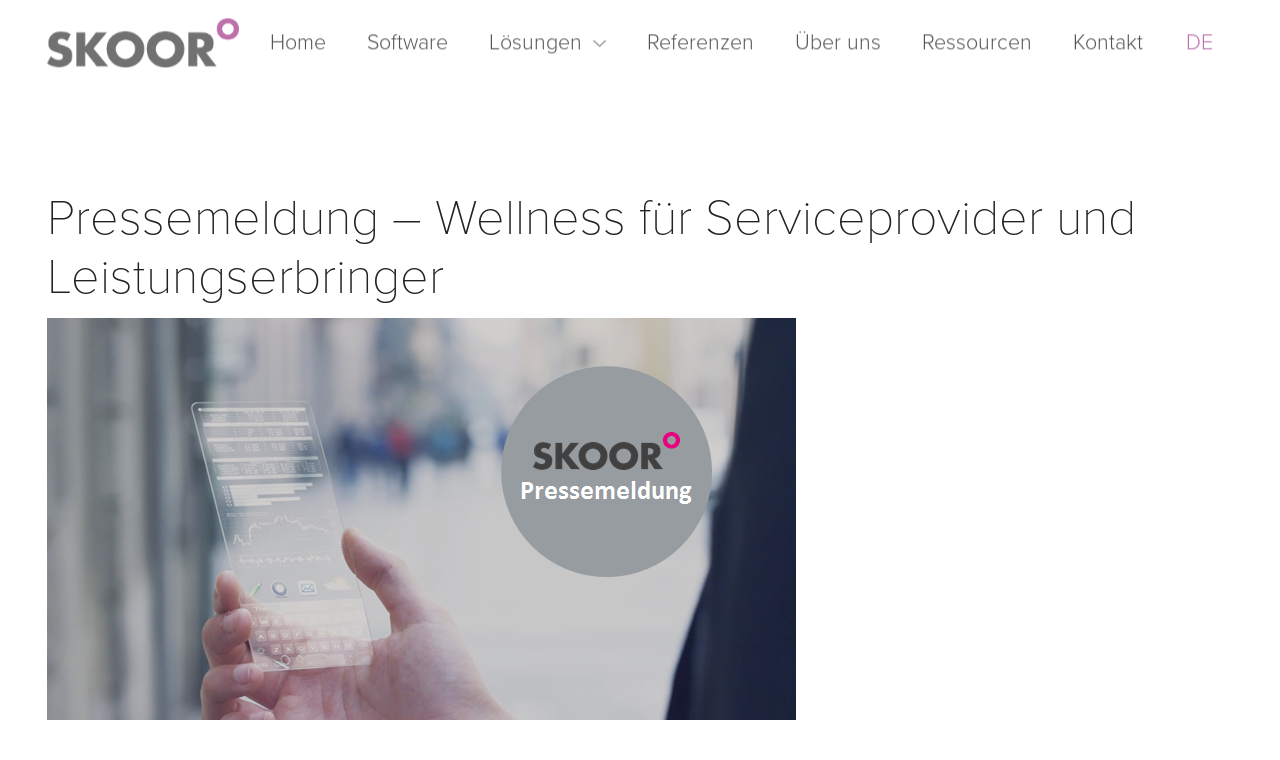

--- FILE ---
content_type: text/html; charset=UTF-8
request_url: https://www.skoor.com/pressemeldung-wellness-fuer-serviceprovider-und-leistungserbringer/
body_size: 43689
content:
<!doctype html>
<html lang="de-DE">
<head>

	<meta charset="UTF-8">
	
	<meta http-equiv="X-UA-Compatible" content="IE=edge">
	<meta name="viewport" content="width=device-width, initial-scale=1, shrink-to-fit=no">

	<link rel="pingback" href="https://www.skoor.com/xmlrpc.php">
	
	 	
	<title>Pressemeldung - Wellness für Serviceprovider und Leistungserbringer - Mit der KPI Dashboard Software von SKOOR alle Kennzahlen im Griff</title>
<meta name='robots' content='max-image-preview:large' />
<link rel="alternate" hreflang="de" href="https://www.skoor.com/pressemeldung-wellness-fuer-serviceprovider-und-leistungserbringer/" />
<link rel="alternate" hreflang="x-default" href="https://www.skoor.com/pressemeldung-wellness-fuer-serviceprovider-und-leistungserbringer/" />
<script type="text/javascript">
			let jqueryParams=[],jQuery=function(r){return jqueryParams=[...jqueryParams,r],jQuery},$=function(r){return jqueryParams=[...jqueryParams,r],$};window.jQuery=jQuery,window.$=jQuery;let customHeadScripts=!1;jQuery.fn=jQuery.prototype={},$.fn=jQuery.prototype={},jQuery.noConflict=function(r){if(window.jQuery)return jQuery=window.jQuery,$=window.jQuery,customHeadScripts=!0,jQuery.noConflict},jQuery.ready=function(r){jqueryParams=[...jqueryParams,r]},$.ready=function(r){jqueryParams=[...jqueryParams,r]},jQuery.load=function(r){jqueryParams=[...jqueryParams,r]},$.load=function(r){jqueryParams=[...jqueryParams,r]},jQuery.fn.ready=function(r){jqueryParams=[...jqueryParams,r]},$.fn.ready=function(r){jqueryParams=[...jqueryParams,r]};</script><link rel="preload" href="https://www.skoor.com/wp-content/plugins/real-cookie-banner/public/dist/vendor-banner.lite.js?ver=2ccc2f627c37ea15111c2e15187d2c21" as="script" />
<link rel="preload" href="https://www.skoor.com/wp-content/plugins/real-cookie-banner/public/dist/banner.lite.js?ver=25302c847e929c4a1d1618f6d013eba4" as="script" />
<link rel="preload" href="https://www.skoor.com/wp-content/plugins/real-cookie-banner/public/lib/animate.css/animate.min.css?ver=4.1.1" as="style" />
<script type="text/javascript" defer src="https://www.skoor.com/wp-content/plugins/real-cookie-banner/public/dist/vendor-banner.lite.js?ver=2ccc2f627c37ea15111c2e15187d2c21" id="real-cookie-banner-vendor-real-cookie-banner-banner-js"></script>
<script type="application/json" data-skip-moving="true" data-no-defer nitro-exclude data-alt-type="application/ld+json" data-dont-merge data-wpmeteor-nooptimize="true" id="afbdef044174e4f773bbe092df1f624111-js-extra">{"slug":"real-cookie-banner","textDomain":"real-cookie-banner","version":"4.0.1","restUrl":"https:\/\/www.skoor.com\/wp-json\/real-cookie-banner\/v1\/","restNamespace":"real-cookie-banner\/v1","restPathObfuscateOffset":"f45fea83034fee298360513c162cad1b","restRoot":"https:\/\/www.skoor.com\/wp-json\/","restQuery":{"_v":"4.0.1","_locale":"user","_dataLocale":"de"},"restNonce":"c6676af05f","restRecreateNonceEndpoint":"https:\/\/www.skoor.com\/wp-admin\/admin-ajax.php?action=rest-nonce","publicUrl":"https:\/\/www.skoor.com\/wp-content\/plugins\/real-cookie-banner\/public\/","chunkFolder":"dist","chunksLanguageFolder":"https:\/\/www.skoor.com\/wp-content\/languages\/mo-cache\/real-cookie-banner\/","chunks":{"chunk-config-tab-blocker.lite.js":["de_DE-83d48f038e1cf6148175589160cda67e","de_DE-f3fcf9c7b6337a888377b3e3597480a5","de_DE-c334cb68401b6dd1377f2319e85b7217"],"chunk-config-tab-blocker.pro.js":["de_DE-ddf5ae983675e7b6eec2afc2d53654a2","de_DE-3a3b30d579f8ab341e490ceed0c58154","de_DE-4f76e19e02d79cbffe021f52eabc364f"],"chunk-config-tab-consent.lite.js":["de_DE-3823d7521a3fc2857511061e0d660408"],"chunk-config-tab-consent.pro.js":["de_DE-9cb9ecf8c1e8ce14036b5f3a5e19f098","de_DE-3a3b30d579f8ab341e490ceed0c58154","de_DE-d4b21727148c9f79fc0be49f47d3800f"],"chunk-config-tab-cookies.lite.js":["de_DE-1a51b37d0ef409906245c7ed80d76040","de_DE-f3fcf9c7b6337a888377b3e3597480a5","de_DE-c334cb68401b6dd1377f2319e85b7217"],"chunk-config-tab-cookies.pro.js":["de_DE-572ee75deed92e7a74abba4b86604687","de_DE-3a3b30d579f8ab341e490ceed0c58154","de_DE-4f76e19e02d79cbffe021f52eabc364f"],"chunk-config-tab-dashboard.lite.js":["de_DE-f843c51245ecd2b389746275b3da66b6"],"chunk-config-tab-dashboard.pro.js":["de_DE-ae5ae8f925f0409361cfe395645ac077"],"chunk-config-tab-import.lite.js":["de_DE-66df94240f04843e5a208823e466a850"],"chunk-config-tab-import.pro.js":["de_DE-e5fee6b51986d4ff7a051d6f6a7b076a"],"chunk-config-tab-licensing.lite.js":["de_DE-e01f803e4093b19d6787901b9591b5a6"],"chunk-config-tab-licensing.pro.js":["de_DE-4918ea9704f47c2055904e4104d4ffba"],"chunk-config-tab-scanner.lite.js":["de_DE-b10b39f1099ef599835c729334e38429"],"chunk-config-tab-scanner.pro.js":["de_DE-752a1502ab4f0bebfa2ad50c68ef571f"],"chunk-config-tab-settings.lite.js":["de_DE-37978e0b06b4eb18b16164a2d9c93a2c"],"chunk-config-tab-settings.pro.js":["de_DE-e59d3dcc762e276255c8989fbd1f80e3"],"chunk-config-tab-tcf.lite.js":["de_DE-4f658bdbf0aa370053460bc9e3cd1f69","de_DE-f3fcf9c7b6337a888377b3e3597480a5"],"chunk-config-tab-tcf.pro.js":["de_DE-e1e83d5b8a28f1f91f63b9de2a8b181a","de_DE-3a3b30d579f8ab341e490ceed0c58154","de_DE-d4b21727148c9f79fc0be49f47d3800f"]},"others":{"customizeValuesBanner":{"layout":{"type":"dialog","dialogMaxWidth":440,"dialogPosition":"bottomRight","dialogMargin":[0,30,30,30],"bannerPosition":"bottom","bannerMaxWidth":1024,"dialogBorderRadius":0,"borderRadius":0,"animationIn":"slideInUp","animationInDuration":500,"animationInOnlyMobile":false,"animationOut":"fadeOut","animationOutDuration":300,"animationOutOnlyMobile":true,"overlay":false,"overlayBg":"#000000","overlayBgAlpha":18,"overlayBlur":2},"decision":{"acceptAll":"button","acceptEssentials":"button","showCloseIcon":false,"acceptIndividual":"button","buttonOrder":"essential,individual,save,all","showGroups":false,"groupsFirstView":false,"saveButton":"always"},"design":{"bg":"#000000","textAlign":"left","linkTextDecoration":"none","borderWidth":8,"borderColor":"#0a0a0a","fontSize":14,"fontColor":"#eeeeee","fontInheritFamily":true,"fontFamily":"Arial, Helvetica, sans-serif","fontWeight":"lighter","boxShadowEnabled":false,"boxShadowOffsetX":0,"boxShadowOffsetY":5,"boxShadowBlurRadius":13,"boxShadowSpreadRadius":0,"boxShadowColor":"#000000","boxShadowColorAlpha":20},"headerDesign":{"inheritBg":true,"bg":"#f4f4f4","inheritTextAlign":true,"textAlign":"center","padding":[8,20,4,20],"logo":"","logoRetina":"","logoMaxHeight":40,"logoPosition":"left","logoMargin":[5,15,5,15],"fontSize":20,"fontColor":"#ffffff","fontInheritFamily":true,"fontFamily":"Arial, Helvetica, sans-serif","fontWeight":"normal","borderWidth":0,"borderColor":"#efefef"},"bodyDesign":{"padding":[3,20,0,20],"descriptionInheritFontSize":true,"descriptionFontSize":13,"dottedGroupsInheritFontSize":true,"dottedGroupsFontSize":13,"dottedGroupsBulletColor":"#15779b","teachingsInheritTextAlign":true,"teachingsTextAlign":"center","teachingsSeparatorActive":false,"teachingsSeparatorWidth":50,"teachingsSeparatorHeight":1,"teachingsSeparatorColor":"#15779b","teachingsInheritFontSize":true,"teachingsFontSize":12,"teachingsInheritFontColor":true,"teachingsFontColor":"#7c7c7c","acceptAllOneRowLayout":true,"acceptAllPadding":[0,0,0,0],"acceptAllBg":"#ffffff","acceptAllTextAlign":"center","acceptAllFontSize":13,"acceptAllFontColor":"#000000","acceptAllFontWeight":"normal","acceptAllBorderWidth":1,"acceptAllBorderColor":"#eeeeee","acceptAllHoverBg":"#383838","acceptAllHoverFontColor":"#ffffff","acceptAllHoverBorderColor":"#383838","acceptEssentialsUseAcceptAll":false,"acceptEssentialsButtonType":"","acceptEssentialsPadding":[10,10,10,10],"acceptEssentialsBg":"#0a0a0a","acceptEssentialsTextAlign":"center","acceptEssentialsFontSize":18,"acceptEssentialsFontColor":"#ffffff","acceptEssentialsFontWeight":"normal","acceptEssentialsBorderWidth":1,"acceptEssentialsBorderColor":"#eeeeee","acceptEssentialsHoverBg":"#474747","acceptEssentialsHoverFontColor":"#ffffff","acceptEssentialsHoverBorderColor":"#474747","acceptIndividualPadding":[0,0,0,0],"acceptIndividualBg":"#0a0a0a","acceptIndividualTextAlign":"center","acceptIndividualFontSize":13,"acceptIndividualFontColor":"#ffffff","acceptIndividualFontWeight":"normal","acceptIndividualBorderWidth":1,"acceptIndividualBorderColor":"#eeeeee","acceptIndividualHoverBg":"#606060","acceptIndividualHoverFontColor":"#ffffff","acceptIndividualHoverBorderColor":"#606060"},"footerDesign":{"poweredByLink":true,"inheritBg":true,"bg":"#fcfcfc","inheritTextAlign":true,"textAlign":"center","padding":[5,30,5,30],"fontSize":12,"fontColor":"#ffffff","fontInheritFamily":true,"fontFamily":"Arial, Helvetica, sans-serif","fontWeight":"lighter","hoverFontColor":"#c6c6c6","borderWidth":0,"borderColor":"#efefef","languageSwitcher":"flags"},"texts":{"headline":"Cookies","description":"Wir verwenden Cookies, um Ihnen die bestm\u00f6gliche Erfahrung auf unserer Website zu bieten.","acceptAll":"Alle akzeptieren","acceptEssentials":"Ablehnen","acceptIndividual":"Einstellungen","poweredBy":"5","dataProcessingInUnsafeCountries":"Einige Services verarbeiten personenbezogene Daten in unsicheren Drittl\u00e4ndern. Indem du in die Nutzung dieser Services einwilligst, erkl\u00e4rst du dich auch mit der Verarbeitung deiner Daten in diesen unsicheren Drittl\u00e4ndern gem\u00e4\u00df {{legalBasis}} einverstanden. Dies birgt das Risiko, dass deine Daten von Beh\u00f6rden zu Kontroll- und \u00dcberwachungszwecken verarbeitet werden, m\u00f6glicherweise ohne die M\u00f6glichkeit eines Rechtsbehelfs.","ageNoticeBanner":"","ageNoticeBlocker":"","listServicesNotice":"","listServicesLegitimateInterestNotice":"","consentForwardingExternalHosts":"Deine Einwilligung gilt auch auf {{websites}}.","blockerHeadline":"{{name}} aufgrund von Privatsph\u00e4re-Einstellungen blockiert","blockerLinkShowMissing":"Zeige alle Services, denen Sie noch zustimmen m\u00fcssen","blockerLoadButton":"Inhalte laden","blockerAcceptInfo":"Wenn Sie die blockierten Inhalte laden, werden Ihre Datenschutzeinstellungen angepasst. Inhalte aus diesem Service werden in Zukunft nicht mehr blockiert."},"individualLayout":{"inheritDialogMaxWidth":false,"dialogMaxWidth":760,"inheritBannerMaxWidth":true,"bannerMaxWidth":1980,"descriptionTextAlign":"left"},"group":{"checkboxBg":"#f0f0f0","checkboxBorderWidth":0,"checkboxBorderColor":"#d2d2d2","checkboxActiveColor":"#ffffff","checkboxActiveBg":"#3d3d3d","checkboxActiveBorderColor":"#11607d","groupInheritBg":true,"groupBg":"#f4f4f4","groupPadding":[15,0,15,0],"groupSpacing":0,"groupBorderRadius":0,"groupBorderWidth":0,"groupBorderColor":"#f4f4f4","headlineFontSize":20,"headlineFontWeight":"normal","headlineFontColor":"#ffffff","descriptionFontSize":14,"descriptionFontColor":"#ffffff","linkColor":"#cccccc","linkHoverColor":"#ffffff"},"saveButton":{"useAcceptAll":true,"type":"button","padding":[10,10,10,10],"bg":"#efefef","textAlign":"center","fontSize":18,"fontColor":"#0a0a0a","fontWeight":"normal","borderWidth":0,"borderColor":"#000000","hoverBg":"#e8e8e8","hoverFontColor":"#000000","hoverBorderColor":"#000000"},"individualTexts":{"headline":"Privatsph\u00e4re-Einstellungen","description":"Wir verwenden Cookies und \u00e4hnliche Technologien auf unserer Website und verarbeiten personenbezogene Daten von Ihnen (z.B. IP-Adresse), um z.B. Inhalte und Anzeigen zu personalisieren, Medien von Drittanbietern einzubinden oder Zugriffe auf unsere Website zu analysieren. Die Datenverarbeitung kann auch erst in Folge gesetzter Cookies stattfinden. Wir teilen diese Daten mit Dritten, die wir in den Privatsph\u00e4re-Einstellungen benennen. Die Datenverarbeitung kann mit Ihrer Einwilligung oder auf Basis eines berechtigten Interesses erfolgen, dem Sie in den Privatsph\u00e4re-Einstellungen widersprechen k\u00f6nnen. Weitere Informationen zur Verwendung Ihrer Daten finden Sie in unserer {{privacyPolicy}}Datenschutzerkl\u00e4rung{{\/privacyPolicy}}.","save":"Einstellungen speichern","showMore":"Service-Informationen anzeigen","hideMore":"Service-Informationen ausblenden","postamble":""},"mobile":{"enabled":true,"maxHeight":400,"hideHeader":false,"alignment":"bottom","scalePercent":90,"scalePercentVertical":-50},"customCss":{"css":".rcb-body-container .rcb-btn-accept-individual{\n    max-width: 125px!important;\n}\n.rcb-body-container .rcb-btn-accept-essentials{\n    max-width: 100px!important;\n}\n.rcb-body-container .rcb-btn-accept-all {\n    max-width: 125px!important;\n    margin-left: 13px!important;\n}\n.rcb-body-container .rcb-btn-accept-individual {\n    max-width: 125px!important;\n    margin-left: 0px!important;\n}\n.rcb-btn-accept-essentials{\n    font-size: 13px !important;\n}\n.rcb-body-container .rcb-btn-accept-all span {\n    padding: 9px 0 !important;\n}\n\n.rcb-tb-right {\n\tbackground-color: #000 !important;\n}\n.rcb-body-container .rcb-btn-accept-essentials,\n.rcb-body-container .rcb-btn-accept-individual {\n    padding: 9px 0 !important;\n}\n \n.rcb-header-separator,\n.rcb-footer-container,\na.rcb-footer-link span{\n    display: none;\n}\n.rcb-body-container .rcb-btn-accept-essentials {\n    text-decoration: none !important;\n    max-width: 1080px;\n}\n.rcb-body-container .rcb-btn-accept-individual {\n    text-decoration: none !important;\n    max-width: 1080px;\n}\n.rcb-body-container .rcb-btn-accept-all {\n    text-decoration: none !important;\n    max-width: 1080px;\n}\n#react-close-icon-1 > span::before, \n#react-close-icon-1 > span::after, \n#react-close-icon-0 > span::before, \n#react-close-icon-0 > span::after {\nopacity: 1.0 !important;\n}\n\n.rcb-content .rcb-body-container {\n\tmargin-bottom: 15px;\n}\n \n\/* Mobile *\/\n@media only screen and (max-width: 970px) {\n.rcb-content .rcb-description {font-size: 12px!important;}\n.rcb-body-container .rcb-btn-accept-individual {max-width: 32% !important;}\n.rcb-body-container .rcb-btn-accept-essentials {max-width: 24% !important;}\n.rcb-body-container .rcb-btn-accept-all {max-width: 37% !important; max-height: 38px !important; margin: 0 0 0 9px!important;}\n.rcb-inner {margin: 0px 4%!important;}\n}\n \n\/*  Real Cookie Buttons Stylings *\/\n \nbutton#rcb-sc-link-change,\nbutton#rcb-sc-link-history,\nbutton#rcb-sc-link-revoke {\n    border: 0;\n    padding: 0.3rem 1.5rem;\n    margin: 0.5rem;\n    font-size: 80%;\n    font-family: sans-serif;\n    background: #eee;\n}\nbutton#rcb-sc-link-change:hover,\nbutton#rcb-sc-link-history:hover,\nbutton#rcb-sc-link-revoke:hover {\n    opacity: 0.6;\n}\n \n\/* Google Maps RES-Block *\/\n.res-google-maps-content-blocker {\n    background-color: #000;\n    padding: 2rem;\n    color: #fff;\n    font-size: 80%;\n    line-height: 1.5;\n    border-radius: 0;\n    max-width: 480px;\n}\n \n.res-google-maps-content-blocker #rcb-sc-link-change {\n    background: transparent;\n    color: #fff;\n    border: 1px solid #fff;\n    padding: 1rem;\n}\n \n\/* Custom Color *\/\n.rcb-content .rcb-header-container,\n.rcb-content .rcb-body-container,\n.rcb-content .rcb-footer-container,\n.rcb-content .rcb-tb-right,\n.rcb-inner {\n    background-color: #fff !important;\n    border-color: #fff !important;\n}\n\n.rcb-content .rcb-tb-right .rcb-btn-accept-essentials span, .rcb-content .rcb-tb-right .rcb-btn-accept-individual span{\n\tcolor: #000!important;\n}\n\n.rcb-content .rcb-tb-right .rcb-btn-accept-essentials,  .rcb-content .rcb-tb-right .rcb-btn-accept-individual{\n\tbackground-color: #fff !important;\n\tborder-color: #000!important;\n}\n\n.rcb-content .rcb-tb-right .rcb-btn-accept-all {\n\tbackground-color: #b05498 !important;\n\tborder-color: #b05498!important;\n}\n\n.rcb-content .rcb-tb-right .rcb-btn-accept-all{\n\tbackground-color: #b05498 !important;\n\tborder-color: #b05498!important;\n}\n\n.rcb-content .rcb-tb-right .rcb-btn-accept-all span{\n\tcolor:#fff!important;\n}\n\n.rcb-content .rcb-btn-accept-essentials,\n.rcb-content .rcb-btn-accept-individual, {\n    background-color: #fff !important;\n    color: #000 !important;\n}\n.rcb-content .rcb-btn-accept-all {\n    background-color: #b05498 !important;\n    color: #fff !important;\n}\n.rcb-content.rcb-btn-accept-individual-save {\n    background-color: #fff !important;\n    border: 1px solid #fff !important;\n    color: #000 !important;    \n}\n.rcb-headline, .rcb-description, .rcb-group-description, .rcb-group-inner, select {\n    color: #000 !important;\n}\n.rcb-body-container select { \n       background-image: none !important;\n}\n.rcb-content .rcb-btn-accept-all, {\n\tbackground: #b05498 !important;\n\tcolor: #fff !important;\n\tborder-color: #b05498!important;\n}\n\ndiv.rcb-group-description > a{\n\tcolor: #b05498!important;\n}\n\ndiv.rcb-cookie-prop span > a{\n\tcolor: #b05498!important;\n}","antiAdBlocker":"n"}},"isPro":false,"showProHints":false,"proUrl":"https:\/\/devowl.io\/de\/go\/real-cookie-banner?source=rcb-lite","showLiteNotice":true,"languageSwitcher":[{"name":"EN","current":false,"flag":"https:\/\/www.skoor.com\/wp-content\/plugins\/sitepress-multilingual-cms\/res\/flags\/en.svg","url":"https:\/\/www.skoor.com\/en\/","locale":"en"},{"name":"DE","current":true,"flag":"https:\/\/www.skoor.com\/wp-content\/plugins\/sitepress-multilingual-cms\/res\/flags\/de.svg","url":"https:\/\/www.skoor.com\/pressemeldung-wellness-fuer-serviceprovider-und-leistungserbringer\/","locale":"de"}],"hasDynamicPreDecisions":false,"isLicensed":true,"isDevLicense":false,"multilingualSkipHTMLForTag":"","isCurrentlyInTranslationEditorPreview":false,"defaultLanguage":"de","currentLanguage":"de","activeLanguages":["de"],"context":"lang:de","userConsentCookieName":"real_cookie_banner-v:3_blog:1_path:6538c39-lang:de","revisionHash":"3c8b14c992269a1906e775b1f2f98f3a","iso3166OneAlpha2":{"AF":"Afghanistan","AL":"Albanien","DZ":"Algerien","AS":"Amerikanisch-Samoa","AD":"Andorra","AO":"Angola","AI":"Anguilla","AQ":"Antarktis","AG":"Antigua und Barbuda","AR":"Argentinien","AM":"Armenien","AW":"Aruba","AZ":"Aserbaidschan","AU":"Australien","BS":"Bahamas","BH":"Bahrain","BD":"Bangladesch","BB":"Barbados","BY":"Belarus","BE":"Belgien","BZ":"Belize","BJ":"Benin","BM":"Bermuda","BT":"Bhutan","BO":"Bolivien","BA":"Bosnien und Herzegowina","BW":"Botswana","BV":"Bouvetinsel","BR":"Brasilien","IO":"Britisches Territorium im Indischen Ozean","BN":"Brunei Darussalam","BG":"Bulgarien","BF":"Burkina Faso","BI":"Burundi","CL":"Chile","CN":"China","CK":"Cookinseln","CR":"Costa Rica","DE":"Deutschland","LA":"Die Laotische Demokratische Volksrepublik","DM":"Dominica","DO":"Dominikanische Republik","DJ":"Dschibuti","DK":"D\u00e4nemark","EC":"Ecuador","SV":"El Salvador","ER":"Eritrea","EE":"Estland","FK":"Falklandinseln (Malwinen)","FJ":"Fidschi","FI":"Finnland","FR":"Frankreich","GF":"Franz\u00f6sisch-Guayana","PF":"Franz\u00f6sisch-Polynesien","TF":"Franz\u00f6sische S\u00fcd- und Antarktisgebiete","FO":"F\u00e4r\u00f6er Inseln","FM":"F\u00f6derierte Staaten von Mikronesien","GA":"Gabun","GM":"Gambia","GE":"Georgien","GH":"Ghana","GI":"Gibraltar","GD":"Grenada","GR":"Griechenland","GL":"Gr\u00f6nland","GP":"Guadeloupe","GU":"Guam","GT":"Guatemala","GG":"Guernsey","GN":"Guinea","GW":"Guinea-Bissau","GY":"Guyana","HT":"Haiti","HM":"Heard und die McDonaldinseln","VA":"Heiliger Stuhl (Staat Vatikanstadt)","HN":"Honduras","HK":"Hong Kong","IN":"Indien","ID":"Indonesien","IQ":"Irak","IE":"Irland","IR":"Islamische Republik Iran","IS":"Island","IM":"Isle of Man","IL":"Israel","IT":"Italien","JM":"Jamaika","JP":"Japan","YE":"Jemen","JE":"Jersey","JO":"Jordanien","VG":"Jungferninseln, Britisch","VI":"Jungferninseln, U.S.","KY":"Kaimaninseln","KH":"Kambodscha","CM":"Kamerun","CA":"Kanada","CV":"Kap Verde","KZ":"Kasachstan","QA":"Katar","KE":"Kenia","KG":"Kirgisistan","KI":"Kiribati","UM":"Kleinere Inselbesitzungen der Vereinigten Staaten","CC":"Kokosinseln","CO":"Kolumbien","KM":"Komoren","CG":"Kongo","CD":"Kongo, Demokratische Republik","KR":"Korea","HR":"Kroatien","CU":"Kuba","KW":"Kuwait","LS":"Lesotho","LV":"Lettland","LB":"Libanon","LR":"Liberia","LY":"Libysch-Arabische Dschamahirija","LI":"Liechtenstein","LT":"Litauen","LU":"Luxemburg","MO":"Macao","MG":"Madagaskar","MW":"Malawi","MY":"Malaysia","MV":"Malediven","ML":"Mali","MT":"Malta","MA":"Marokko","MH":"Marshallinseln","MQ":"Martinique","MR":"Mauretanien","MU":"Mauritius","YT":"Mayotte","MK":"Mazedonien","MX":"Mexiko","MD":"Moldawien","MC":"Monaco","MN":"Mongolei","ME":"Montenegro","MS":"Montserrat","MZ":"Mosambik","MM":"Myanmar","NA":"Namibia","NR":"Nauru","NP":"Nepal","NC":"Neukaledonien","NZ":"Neuseeland","NI":"Nicaragua","NL":"Niederlande","AN":"Niederl\u00e4ndische Antillen","NE":"Niger","NG":"Nigeria","NU":"Niue","KP":"Nordkorea","NF":"Norfolkinsel","NO":"Norwegen","MP":"N\u00f6rdliche Marianen","OM":"Oman","PK":"Pakistan","PW":"Palau","PS":"Pal\u00e4stinensisches Gebiet, besetzt","PA":"Panama","PG":"Papua-Neuguinea","PY":"Paraguay","PE":"Peru","PH":"Philippinen","PN":"Pitcairn","PL":"Polen","PT":"Portugal","PR":"Puerto Rico","CI":"Republik C\u00f4te d'Ivoire","RW":"Ruanda","RO":"Rum\u00e4nien","RU":"Russische F\u00f6deration","RE":"R\u00e9union","BL":"Saint Barth\u00e9l\u00e9my","PM":"Saint Pierre und Miquelo","SB":"Salomonen","ZM":"Sambia","WS":"Samoa","SM":"San Marino","SH":"Sankt Helena","MF":"Sankt Martin","SA":"Saudi-Arabien","SE":"Schweden","CH":"Schweiz","SN":"Senegal","RS":"Serbien","SC":"Seychellen","SL":"Sierra Leone","ZW":"Simbabwe","SG":"Singapur","SK":"Slowakei","SI":"Slowenien","SO":"Somalia","ES":"Spanien","LK":"Sri Lanka","KN":"St. Kitts und Nevis","LC":"St. Lucia","VC":"St. Vincent und Grenadinen","SD":"Sudan","SR":"Surinam","SJ":"Svalbard und Jan Mayen","SZ":"Swasiland","SY":"Syrische Arabische Republik","ST":"S\u00e3o Tom\u00e9 und Pr\u00edncipe","ZA":"S\u00fcdafrika","GS":"S\u00fcdgeorgien und die S\u00fcdlichen Sandwichinseln","TJ":"Tadschikistan","TW":"Taiwan","TZ":"Tansania","TH":"Thailand","TL":"Timor-Leste","TG":"Togo","TK":"Tokelau","TO":"Tonga","TT":"Trinidad und Tobago","TD":"Tschad","CZ":"Tschechische Republik","TN":"Tunesien","TM":"Turkmenistan","TC":"Turks- und Caicosinseln","TV":"Tuvalu","TR":"T\u00fcrkei","UG":"Uganda","UA":"Ukraine","HU":"Ungarn","UY":"Uruguay","UZ":"Usbekistan","VU":"Vanuatu","VE":"Venezuela","AE":"Vereinigte Arabische Emirate","US":"Vereinigte Staaten","GB":"Vereinigtes K\u00f6nigreich","VN":"Vietnam","WF":"Wallis und Futuna","CX":"Weihnachtsinsel","EH":"Westsahara","CF":"Zentralafrikanische Republik","CY":"Zypern","EG":"\u00c4gypten","GQ":"\u00c4quatorialguinea","ET":"\u00c4thiopien","AX":"\u00c5land Inseln","AT":"\u00d6sterreich"},"isTcf":false,"isPreventPreDecision":false,"isAcceptAllForBots":true,"isRespectDoNotTrack":false,"isDataProcessingInUnsafeCountries":false,"dataProcessingInUnsafeCountriesSafeCountries":["GDPR","ADEQUACY"],"isAgeNotice":true,"ageNoticeAgeLimit":13,"isListServicesNotice":true,"setCookiesViaManager":"none","territorialLegalBasis":["gdpr-eprivacy","dsg-switzerland"],"essentialGroup":"essenziell","groups":[{"id":3,"name":"Essenziell","slug":"essenziell","description":"Essenzielle Services sind f\u00fcr die grundlegende Funktionalit\u00e4t der Website erforderlich. Sie enthalten nur technisch notwendige Services. Diesen Services kann nicht widersprochen werden.","items":[{"id":2870,"name":"Real Cookie Banner","purpose":"Real Cookie Banner bittet Website-Besucher um die Einwilligung zum Setzen von Cookies und zur Verarbeitung personenbezogener Daten. Dazu wird jedem Website-Besucher eine UUID (pseudonyme Identifikation des Nutzers) zugewiesen, die bis zum Ablauf des Cookies zur Speicherung der Einwilligung g\u00fcltig ist. Cookies werden dazu verwendet, um zu testen, ob Cookies gesetzt werden k\u00f6nnen, um Referenz auf die dokumentierte Einwilligung zu speichern, um zu speichern, in welche Services aus welchen Service-Gruppen der Besucher eingewilligt hat, und, falls Einwilligung nach dem Transparency & Consent Framework (TCF) eingeholt werden, um die Einwilligungen in TCF Partner, Zwecke, besondere Zwecke, Funktionen und besondere Funktionen zu speichern. Im Rahmen der Darlegungspflicht nach DSGVO wird die erhobene Einwilligung vollumf\u00e4nglich dokumentiert. Dazu z\u00e4hlt neben den Services und Service-Gruppen, in welche der Besucher eingewilligt hat, und falls Einwilligung nach dem TCF Standard eingeholt werden, in welche TCF Partner, Zwecke und Funktionen der Besucher eingewilligt hat, alle Einstellungen des Cookie Banners zum Zeitpunkt der Einwilligung als auch die technischen Umst\u00e4nde (z.B. Gr\u00f6\u00dfe des Sichtbereichs bei der Einwilligung) und die Nutzerinteraktionen (z.B. Klick auf Buttons), die zur Einwilligung gef\u00fchrt haben. Die Einwilligung wird pro Sprache einmal erhoben.","providerContact":{"phone":"","email":"","link":""},"isProviderCurrentWebsite":true,"provider":"","uniqueName":"real-cookie-banner","isEmbeddingOnlyExternalResources":false,"legalBasis":"legal-requirement","dataProcessingInCountries":[],"dataProcessingInCountriesSpecialTreatments":[],"technicalDefinitions":[{"type":"http","name":"real_cookie_banner*","host":".skoor.com","duration":365,"durationUnit":"d","isSessionDuration":false},{"type":"http","name":"real_cookie_banner*-tcf","host":".skoor.com","duration":365,"durationUnit":"d","isSessionDuration":false},{"type":"http","name":"real_cookie_banner-test","host":".skoor.com","duration":365,"durationUnit":"d","isSessionDuration":false}],"codeDynamics":[],"providerPrivacyPolicyUrl":"","providerLegalNoticeUrl":"","tagManagerOptInEventName":"","tagManagerOptOutEventName":"","codeOptIn":"","executeCodeOptInWhenNoTagManagerConsentIsGiven":false,"codeOptOut":"","executeCodeOptOutWhenNoTagManagerConsentIsGiven":false,"deleteTechnicalDefinitionsAfterOptOut":false,"codeOnPageLoad":"","presetId":"real-cookie-banner"},{"id":7461,"name":"WPML","purpose":"WPML ist ein Mehrsprachen-System f\u00fcr WordPress Websites. Die Cookies speichern die Sprache des Nutzers und k\u00f6nnen den Nutzer auf die Version der Webseite umleiten, die der Sprache des Browsers des Nutzers entspricht.","providerContact":{"phone":"","email":"","link":""},"isProviderCurrentWebsite":true,"provider":"Cookies","uniqueName":"wpml","isEmbeddingOnlyExternalResources":false,"legalBasis":"consent","dataProcessingInCountries":[],"dataProcessingInCountriesSpecialTreatments":[],"technicalDefinitions":[{"type":"http","name":"wp-wpml_current_language","host":"rcb.skoor.com","duration":1,"durationUnit":"d","isSessionDuration":false,"purpose":""},{"type":"indexedDb","name":"wp-wpml_current_admin_language_*","host":"rcb.skoor.com","durationUnit":"y","isSessionDuration":false,"purpose":"","duration":0},{"type":"http","name":"_icl_visitor_lang_js","host":"rcb.skoor.com","durationUnit":"y","isSessionDuration":true,"purpose":"","duration":0},{"type":"http","name":"wpml_browser_redirect_test","host":"rcb.skoor.com","durationUnit":"y","isSessionDuration":true,"purpose":"","duration":0}],"codeDynamics":[],"providerPrivacyPolicyUrl":"https:\/\/rcb.musterpage.ch\/datenschutz\/","providerLegalNoticeUrl":"https:\/\/rcb.musterpage.ch\/impressum\/","tagManagerOptInEventName":"","tagManagerOptOutEventName":"","codeOptIn":"","executeCodeOptInWhenNoTagManagerConsentIsGiven":false,"codeOptOut":"","executeCodeOptOutWhenNoTagManagerConsentIsGiven":false,"deleteTechnicalDefinitionsAfterOptOut":false,"codeOnPageLoad":"","presetId":""}]},{"id":4,"name":"Funktional","slug":"funktional","description":"Funktionale Services sind notwendig, um \u00fcber die wesentliche Funktionalit\u00e4t der Website hinausgehende Features wie h\u00fcbschere Schriftarten, Videowiedergabe oder interaktive Web 2.0-Features bereitzustellen. Inhalte von z.B. Video- und Social Media-Plattformen sind standardm\u00e4\u00dfig gesperrt und k\u00f6nnen zugestimmt werden. Wenn dem Service zugestimmt wird, werden diese Inhalte automatisch ohne weitere manuelle Einwilligung geladen.","items":[{"id":2876,"name":"YouTube","purpose":"YouTube erm\u00f6glicht das Einbetten von Inhalten auf Websites, die auf youtube.com ver\u00f6ffentlicht werden, um die Website mit Videos zu verbessern. Dies erfordert die Verarbeitung der IP-Adresse und der Metadaten des Nutzers. Cookies oder Cookie-\u00e4hnliche Technologien k\u00f6nnen gespeichert und ausgelesen werden. Diese k\u00f6nnen personenbezogene Daten und technische Daten wie Nutzer-IDs, Einwilligungen, Einstellungen des Videoplayers, verbundene Ger\u00e4te, Interaktionen mit dem Service, Push-Benachrichtigungen und dem genutzten Konto enthalten. Diese Daten k\u00f6nnen verwendet werden, um besuchte Websites zu erfassen, detaillierte Statistiken \u00fcber das Nutzerverhalten zu erstellen und um die Dienste von Google zu verbessern. Sie k\u00f6nnen auch zur Profilerstellung verwendet werden, z. B. um dir personalisierte Dienste anzubieten, wie Werbung auf der Grundlage deiner Interessen oder Empfehlungen. Diese Daten k\u00f6nnen von Google mit den Daten der auf den Websites von Google (z. B. youtube.com und google.com) eingeloggten Nutzer verkn\u00fcpft werden. Google stellt personenbezogene Daten seinen verbundenen Unternehmen, anderen vertrauensw\u00fcrdigen Unternehmen oder Personen zur Verf\u00fcgung, die diese Daten auf der Grundlage der Anweisungen von Google und in \u00dcbereinstimmung mit den Datenschutzbestimmungen von Google verarbeiten k\u00f6nnen.","providerContact":{"phone":"","email":"","link":""},"isProviderCurrentWebsite":false,"provider":"Google Ireland Limited, Gordon House, Barrow Street, Dublin 4, Irland","uniqueName":"youtube","isEmbeddingOnlyExternalResources":false,"legalBasis":"consent","dataProcessingInCountries":["US","IE","CL","NL","BE","FI","DK","TW","JP","SG","BR","GB","FR","DE","PL","ES","IT","CH","IL","KR","IN","HK","AU","QA"],"dataProcessingInCountriesSpecialTreatments":["provider-is-self-certified-trans-atlantic-data-privacy-framework"],"technicalDefinitions":[{"language":"de_informal","purpose":null,"id":1960,"type":"http","name":"SSID","host":".google.com","duration":13,"durationUnit":"mo","isSessionDuration":false,"orderPosition":66},{"language":"de_informal","purpose":null,"id":1955,"type":"http","name":"HSID","host":".google.com","duration":13,"durationUnit":"mo","isSessionDuration":false,"orderPosition":61},{"language":"de_informal","purpose":null,"id":1961,"type":"http","name":"SID","host":".google.com","duration":13,"durationUnit":"mo","isSessionDuration":false,"orderPosition":67},{"language":"de_informal","purpose":null,"id":137,"type":"http","name":"SIDCC","host":".google.com","duration":1,"durationUnit":"y","isSessionDuration":false,"orderPosition":0},{"language":"de_informal","purpose":null,"id":1952,"type":"http","name":"__Secure-3PAPISID","host":".google.com","duration":13,"durationUnit":"mo","isSessionDuration":false,"orderPosition":58},{"language":"de_informal","purpose":null,"id":1953,"type":"http","name":"SAPISID","host":".google.com","duration":13,"durationUnit":"mo","isSessionDuration":false,"orderPosition":59},{"language":"de_informal","purpose":null,"id":141,"type":"http","name":"NID","host":".google.com","duration":6,"durationUnit":"mo","isSessionDuration":false,"orderPosition":0},{"language":"de_informal","purpose":null,"id":1954,"type":"http","name":"APISID","host":".google.com","duration":13,"durationUnit":"mo","isSessionDuration":false,"orderPosition":60},{"language":"de_informal","purpose":null,"id":1956,"type":"http","name":"__Secure-3PSID","host":".google.com","duration":13,"durationUnit":"mo","isSessionDuration":false,"orderPosition":62},{"language":"de_informal","purpose":null,"id":146,"type":"http","name":"1P_JAR","host":".google.com","duration":1,"durationUnit":"mo","isSessionDuration":false,"orderPosition":0},{"language":"de_informal","purpose":null,"id":251,"type":"http","name":"SIDCC","host":".youtube.com","duration":1,"durationUnit":"y","isSessionDuration":false,"orderPosition":0},{"language":"de_informal","purpose":null,"id":1957,"type":"http","name":"__Secure-3PAPISID","host":".youtube.com","duration":13,"durationUnit":"mo","isSessionDuration":false,"orderPosition":63},{"language":"de_informal","purpose":null,"id":253,"type":"http","name":"__Secure-APISID","host":".youtube.com","duration":1,"durationUnit":"mo","isSessionDuration":false,"orderPosition":0},{"language":"de_informal","purpose":null,"id":1958,"type":"http","name":"SAPISID","host":".youtube.com","duration":13,"durationUnit":"mo","isSessionDuration":false,"orderPosition":64},{"language":"de_informal","purpose":null,"id":1962,"type":"http","name":"SSID","host":".youtube.com","duration":13,"durationUnit":"mo","isSessionDuration":false,"orderPosition":68},{"language":"de_informal","purpose":null,"id":256,"type":"http","name":"1P_JAR","host":".youtube.com","duration":1,"durationUnit":"mo","isSessionDuration":false,"orderPosition":0},{"language":"de_informal","purpose":null,"id":257,"type":"http","name":"SEARCH_SAMESITE","host":".youtube.com","duration":6,"durationUnit":"mo","isSessionDuration":false,"orderPosition":0},{"language":"de_informal","purpose":null,"id":258,"type":"http","name":"YSC","host":".youtube.com","duration":0,"durationUnit":"y","isSessionDuration":true,"orderPosition":0},{"language":"de_informal","purpose":null,"id":1900,"type":"http","name":"LOGIN_INFO","host":".youtube.com","duration":13,"durationUnit":"mo","isSessionDuration":false,"orderPosition":6},{"language":"de_informal","purpose":null,"id":1959,"type":"http","name":"HSID","host":".youtube.com","duration":13,"durationUnit":"mo","isSessionDuration":false,"orderPosition":65},{"language":"de_informal","purpose":null,"id":261,"type":"http","name":"VISITOR_INFO1_LIVE","host":".youtube.com","duration":6,"durationUnit":"mo","isSessionDuration":false,"orderPosition":0},{"language":"de_informal","purpose":null,"id":1901,"type":"http","name":"CONSENT","host":".youtube.com","duration":9,"durationUnit":"mo","isSessionDuration":false,"orderPosition":7},{"language":"de_informal","purpose":null,"id":263,"type":"http","name":"__Secure-SSID","host":".youtube.com","duration":1,"durationUnit":"mo","isSessionDuration":false,"orderPosition":0},{"language":"de_informal","purpose":null,"id":3295,"type":"http","name":"OTZ","host":"www.google.com","duration":1,"durationUnit":"d","isSessionDuration":false,"orderPosition":9},{"language":"de_informal","purpose":null,"id":3296,"type":"http","name":"IDE","host":".doubleclick.net","duration":9,"durationUnit":"mo","isSessionDuration":false,"orderPosition":10},{"language":"de_informal","purpose":null,"id":3297,"type":"http","name":"SOCS","host":".youtube.com","duration":9,"durationUnit":"mo","isSessionDuration":false,"orderPosition":11},{"language":"de_informal","purpose":null,"id":3298,"type":"http","name":"SOCS","host":".google.com","duration":9,"durationUnit":"mo","isSessionDuration":false,"orderPosition":12},{"language":"de_informal","purpose":null,"id":3299,"type":"local","name":"yt-remote-device-id","host":"https:\/\/www.youtube.com","duration":1,"durationUnit":"y","isSessionDuration":false,"orderPosition":13},{"language":"de_informal","purpose":null,"id":3300,"type":"local","name":"yt-player-headers-readable","host":"https:\/\/www.youtube.com","duration":1,"durationUnit":"y","isSessionDuration":false,"orderPosition":14},{"language":"de_informal","purpose":null,"id":3301,"type":"local","name":"ytidb::LAST_RESULT_ENTRY_KEY","host":"https:\/\/www.youtube.com","duration":1,"durationUnit":"y","isSessionDuration":false,"orderPosition":15},{"language":"de_informal","purpose":null,"id":3302,"type":"local","name":"yt-fullerscreen-edu-button-shown-count","host":"https:\/\/www.youtube.com","duration":1,"durationUnit":"y","isSessionDuration":false,"orderPosition":16},{"language":"de_informal","purpose":null,"id":3303,"type":"local","name":"yt-remote-connected-devices","host":"https:\/\/www.youtube.com","duration":1,"durationUnit":"y","isSessionDuration":false,"orderPosition":17},{"language":"de_informal","purpose":null,"id":3304,"type":"local","name":"yt-player-bandwidth","host":"https:\/\/www.youtube.com","duration":1,"durationUnit":"y","isSessionDuration":false,"orderPosition":18},{"language":"de_informal","purpose":null,"id":3305,"type":"indexedDb","name":"LogsDatabaseV2:*||","host":"https:\/\/www.youtube.com","duration":1,"durationUnit":"y","isSessionDuration":false,"orderPosition":19},{"language":"de_informal","purpose":null,"id":3306,"type":"indexedDb","name":"ServiceWorkerLogsDatabase","host":"https:\/\/www.youtube.com","duration":1,"durationUnit":"y","isSessionDuration":false,"orderPosition":20},{"language":"de_informal","purpose":null,"id":3307,"type":"indexedDb","name":"YtldbMeta","host":"https:\/\/www.youtube.com","duration":1,"durationUnit":"y","isSessionDuration":false,"orderPosition":21},{"language":"de_informal","purpose":null,"id":3308,"type":"http","name":"__Secure-YEC","host":".youtube.com","duration":1,"durationUnit":"y","isSessionDuration":false,"orderPosition":22},{"language":"de_informal","purpose":null,"id":3309,"type":"http","name":"test_cookie","host":".doubleclick.net","duration":1,"durationUnit":"d","isSessionDuration":false,"orderPosition":23},{"language":"de_informal","purpose":null,"id":3310,"type":"local","name":"yt-player-quality","host":"https:\/\/www.youtube.com","duration":1,"durationUnit":"y","isSessionDuration":false,"orderPosition":24},{"language":"de_informal","purpose":null,"id":3311,"type":"local","name":"yt-player-performance-cap","host":"https:\/\/www.youtube.com","duration":1,"durationUnit":"y","isSessionDuration":false,"orderPosition":25},{"language":"de_informal","purpose":null,"id":3312,"type":"local","name":"yt-player-volume","host":"https:\/\/www.youtube.com","duration":1,"durationUnit":"y","isSessionDuration":false,"orderPosition":26},{"language":"de_informal","purpose":null,"id":3313,"type":"indexedDb","name":"PersistentEntityStoreDb:*||","host":"https:\/\/www.youtube.com","duration":1,"durationUnit":"y","isSessionDuration":false,"orderPosition":27},{"language":"de_informal","purpose":null,"id":3314,"type":"indexedDb","name":"yt-idb-pref-storage:*||","host":"https:\/\/www.youtube.com","duration":1,"durationUnit":"y","isSessionDuration":false,"orderPosition":28},{"language":"de_informal","purpose":null,"id":3315,"type":"local","name":"yt.innertube::nextId","host":"https:\/\/www.youtube.com","duration":1,"durationUnit":"y","isSessionDuration":false,"orderPosition":29},{"language":"de_informal","purpose":null,"id":3316,"type":"local","name":"yt.innertube::requests","host":"https:\/\/www.youtube.com","duration":1,"durationUnit":"y","isSessionDuration":false,"orderPosition":30},{"language":"de_informal","purpose":null,"id":3317,"type":"local","name":"yt-html5-player-modules::subtitlesModuleData::module-enabled","host":"https:\/\/www.youtube.com","duration":1,"durationUnit":"y","isSessionDuration":false,"orderPosition":31},{"language":"de_informal","purpose":null,"id":3318,"type":"session","name":"yt-remote-session-app","host":"https:\/\/www.youtube.com","duration":1,"durationUnit":"y","isSessionDuration":false,"orderPosition":32},{"language":"de_informal","purpose":null,"id":3319,"type":"session","name":"yt-remote-cast-installed","host":"https:\/\/www.youtube.com","duration":1,"durationUnit":"y","isSessionDuration":false,"orderPosition":33},{"language":"de_informal","purpose":null,"id":3320,"type":"session","name":"yt-player-volume","host":"https:\/\/www.youtube.com","duration":1,"durationUnit":"y","isSessionDuration":false,"orderPosition":34},{"language":"de_informal","purpose":null,"id":3321,"type":"session","name":"yt-remote-session-name","host":"https:\/\/www.youtube.com","duration":1,"durationUnit":"y","isSessionDuration":false,"orderPosition":35},{"language":"de_informal","purpose":null,"id":3322,"type":"session","name":"yt-remote-cast-available","host":"https:\/\/www.youtube.com","duration":1,"durationUnit":"y","isSessionDuration":false,"orderPosition":36},{"language":"de_informal","purpose":null,"id":3323,"type":"session","name":"yt-remote-fast-check-period","host":"https:\/\/www.youtube.com","duration":1,"durationUnit":"y","isSessionDuration":false,"orderPosition":37},{"language":"de_informal","purpose":null,"id":3324,"type":"local","name":"*||::yt-player::yt-player-lv","host":"https:\/\/www.youtube.com","duration":1,"durationUnit":"y","isSessionDuration":false,"orderPosition":38},{"language":"de_informal","purpose":null,"id":3325,"type":"indexedDb","name":"swpushnotificationsdb","host":"https:\/\/www.youtube.com","duration":1,"durationUnit":"y","isSessionDuration":false,"orderPosition":39},{"language":"de_informal","purpose":null,"id":3326,"type":"indexedDb","name":"yt-player-local-media:*||","host":"https:\/\/www.youtube.com","duration":1,"durationUnit":"y","isSessionDuration":false,"orderPosition":40},{"language":"de_informal","purpose":null,"id":3327,"type":"indexedDb","name":"yt-it-response-store:*||","host":"https:\/\/www.youtube.com","duration":1,"durationUnit":"y","isSessionDuration":false,"orderPosition":41},{"language":"de_informal","purpose":null,"id":3328,"type":"http","name":"__HOST-GAPS","host":"accounts.google.com","duration":13,"durationUnit":"mo","isSessionDuration":false,"orderPosition":42},{"language":"de_informal","purpose":null,"id":3329,"type":"http","name":"OTZ","host":"accounts.google.com","duration":1,"durationUnit":"d","isSessionDuration":false,"orderPosition":43},{"language":"de_informal","purpose":null,"id":3330,"type":"http","name":"__Secure-1PSIDCC","host":".google.com","duration":1,"durationUnit":"y","isSessionDuration":false,"orderPosition":44},{"language":"de_informal","purpose":null,"id":3331,"type":"http","name":"__Secure-1PAPISID","host":".google.com","duration":1,"durationUnit":"y","isSessionDuration":false,"orderPosition":45},{"language":"de_informal","purpose":null,"id":3332,"type":"http","name":"__Secure-3PSIDCC","host":".youtube.com","duration":1,"durationUnit":"y","isSessionDuration":false,"orderPosition":46},{"language":"de_informal","purpose":null,"id":3333,"type":"http","name":"__Secure-1PAPISID","host":".youtube.com","duration":13,"durationUnit":"mo","isSessionDuration":false,"orderPosition":47},{"language":"de_informal","purpose":null,"id":3334,"type":"http","name":"__Secure-1PSID","host":".youtube.com","duration":13,"durationUnit":"mo","isSessionDuration":false,"orderPosition":48},{"language":"de_informal","purpose":null,"id":3335,"type":"http","name":"__Secure-3PSIDCC","host":".google.com","duration":1,"durationUnit":"y","isSessionDuration":false,"orderPosition":49},{"language":"de_informal","purpose":null,"id":3336,"type":"http","name":"__Secure-ENID","host":".google.com","duration":1,"durationUnit":"y","isSessionDuration":false,"orderPosition":50},{"language":"de_informal","purpose":null,"id":3337,"type":"http","name":"AEC","host":".google.com","duration":6,"durationUnit":"mo","isSessionDuration":false,"orderPosition":51},{"language":"de_informal","purpose":null,"id":3338,"type":"http","name":"__Secure-1PSID","host":".google.com","duration":13,"durationUnit":"mo","isSessionDuration":false,"orderPosition":52},{"language":"de_informal","purpose":null,"id":3339,"type":"indexedDb","name":"ytGefConfig:*||","host":"https:\/\/www.youtube.com","duration":1,"durationUnit":"y","isSessionDuration":false,"orderPosition":53},{"language":"de_informal","purpose":null,"id":3340,"type":"http","name":"__Host-3PLSID","host":"accounts.google.com","duration":13,"durationUnit":"mo","isSessionDuration":false,"orderPosition":54},{"language":"de_informal","purpose":null,"id":3341,"type":"http","name":"LSID","host":"accounts.google.com","duration":13,"durationUnit":"mo","isSessionDuration":false,"orderPosition":55},{"language":"de_informal","purpose":null,"id":3342,"type":"http","name":"ACCOUNT_CHOOSER","host":"accounts.google.com","duration":13,"durationUnit":"mo","isSessionDuration":false,"orderPosition":56},{"language":"de_informal","purpose":null,"id":3343,"type":"http","name":"__Host-1PLSID","host":"accounts.google.com","duration":13,"durationUnit":"mo","isSessionDuration":false,"orderPosition":57},{"language":"de_informal","purpose":null,"id":264,"type":"http","name":"__Secure-HSID","host":".youtube.com","duration":1,"durationUnit":"mo","isSessionDuration":false,"orderPosition":0},{"language":"de_informal","purpose":null,"id":1963,"type":"http","name":"APISID","host":".youtube.com","duration":13,"durationUnit":"mo","isSessionDuration":false,"orderPosition":69},{"language":"de_informal","purpose":null,"id":1964,"type":"http","name":"__Secure-3PSID","host":".youtube.com","duration":13,"durationUnit":"mo","isSessionDuration":false,"orderPosition":70},{"language":"de_informal","purpose":null,"id":1899,"type":"http","name":"PREF","host":".youtube.com","duration":1,"durationUnit":"y","isSessionDuration":false,"orderPosition":5},{"language":"de_informal","purpose":null,"id":1965,"type":"http","name":"SID","host":".youtube.com","duration":13,"durationUnit":"mo","isSessionDuration":false,"orderPosition":71},{"language":"de_informal","purpose":null,"id":269,"type":"http","name":"s_gl","host":".youtube.com","duration":0,"durationUnit":"y","isSessionDuration":true,"orderPosition":0},{"language":"de_informal","purpose":null,"id":1902,"type":"http","name":"CONSENT","host":".google.com","duration":9,"durationUnit":"mo","isSessionDuration":false,"orderPosition":8},{"language":"de_informal","purpose":null,"id":271,"type":"http","name":"DV","host":"www.google.com","duration":1,"durationUnit":"m","isSessionDuration":false,"orderPosition":0}],"codeDynamics":[],"providerPrivacyPolicyUrl":"https:\/\/policies.google.com\/privacy?hl=de","providerLegalNoticeUrl":"https:\/\/www.google.de\/contact\/impressum.html","tagManagerOptInEventName":"","tagManagerOptOutEventName":"","codeOptIn":"","executeCodeOptInWhenNoTagManagerConsentIsGiven":false,"codeOptOut":"","executeCodeOptOutWhenNoTagManagerConsentIsGiven":false,"deleteTechnicalDefinitionsAfterOptOut":false,"codeOnPageLoad":"","presetId":"youtube"}]},{"id":5,"name":"Statistik","slug":"statistik","description":"Statistik-Services werden ben\u00f6tigt, um pseudonymisierte Daten \u00fcber die Besucher der Website zu sammeln. Die Daten erm\u00f6glichen es uns, die Besucher besser zu verstehen und die Website zu optimieren.","items":[{"id":7477,"name":"Google Tag Manager","purpose":"Google Tag Manager ist ein Dienst zur Verwaltung von Tags, die durch ein bestimmtes Ereignis ausgel\u00f6st werden, welche ein drittes Script einf\u00fcgen oder Daten an einen dritten Dienst senden. Auf dem Client-Ger\u00e4t des Nutzers werden keine Cookies im technischen Sinne gesetzt, aber es werden technische und pers\u00f6nliche Daten wie z.B. die IP-Adresse vom Client an den Server des Diensteanbieters \u00fcbertragen, um die Nutzung des Dienstes zu erm\u00f6glichen.","providerContact":{"phone":"","email":"","link":""},"isProviderCurrentWebsite":false,"provider":"Google Ireland Limited, Gordon House, Barrow Street, Dublin 4, Irland","uniqueName":"gtm","isEmbeddingOnlyExternalResources":true,"legalBasis":"consent","dataProcessingInCountries":["AU","BE","BR","CL","DE","FI","FR","HK","IN","ID","IE","IL","IT","JP","CA","QA","KR","NL","PL","CH","SG","ES","TW","US","GB"],"dataProcessingInCountriesSpecialTreatments":["standard-contractual-clauses","provider-is-self-certified-trans-atlantic-data-privacy-framework"],"technicalDefinitions":[{"type":"http","name":"","host":"","durationUnit":"y","isSessionDuration":false,"purpose":"","duration":0}],"codeDynamics":{"gtmContainerId":"GTM-5BZ9ZPWP "},"providerPrivacyPolicyUrl":"https:\/\/policies.google.com\/privacy?hl=de","providerLegalNoticeUrl":"https:\/\/www.google.de\/contact\/impressum.html","tagManagerOptInEventName":"","tagManagerOptOutEventName":"","codeOptIn":"base64-encoded:[base64]","executeCodeOptInWhenNoTagManagerConsentIsGiven":false,"codeOptOut":"","executeCodeOptOutWhenNoTagManagerConsentIsGiven":false,"deleteTechnicalDefinitionsAfterOptOut":false,"codeOnPageLoad":"base64-encoded:PHNjcmlwdD4KKGZ1bmN0aW9uKHcsZCl7d1tkXT13W2RdfHxbXTt3Lmd0YWc9ZnVuY3Rpb24oKXt3W2RdLnB1c2goYXJndW1lbnRzKX19KSh3aW5kb3csImRhdGFMYXllciIpOwo8L3NjcmlwdD4=","presetId":""}]}],"bannerLinks":[{"id":2868,"label":"Datenschutzerkl\u00e4rung","pageType":"privacyPolicy","url":"https:\/\/www.skoor.com\/datenschutz\/","hideCookieBanner":true,"isTargetBlank":true},{"id":2869,"label":"Impressum","pageType":"legalNotice","url":"https:\/\/www.skoor.com\/impressum\/","hideCookieBanner":true,"isTargetBlank":true}],"websiteOperator":{"address":"SKOOR AG Einkaufszentrum Glatt Office, Neue Winterthurerstrasse 99, 8304 Wallisellen","country":"CH","contactEmail":"base64-encoded:aW5mb0Bza29vci5jb20=","contactPhone":"+41 43 443 31 80","contactFormUrl":"https:\/\/www.skoor.com\/kontakt\/"},"blocker":[{"id":7380,"name":"Google Analytics","description":"","rules":["\"G-*\"","'G-*'","gtag(","*google-analytics.com\/analytics.js*","*google-analytics.com\/ga.js*","script[id=\"google_gtagjs\"]","*google-analytics.com\/g\/collect*","*googletagmanager.com\/gtag\/js?*"],"criteria":"services","tcfVendors":[],"services":[7478],"isVisual":true,"visualType":"default","visualMediaThumbnail":"0","visualContentType":"","isVisualDarkMode":"","visualBlur":"0","visualDownloadThumbnail":"","visualHeroButtonText":"","shouldForceToShowVisual":false,"presetId":""},{"id":2885,"name":"YouTube","description":"","rules":["*youtube.com*","*youtu.be*","*youtube-nocookie.com*","*ytimg.com*","*apis.google.com\/js\/platform.js*","div[class*=\"g-ytsubscribe\"]","*youtube.com\/subscribe_embed*","div[data-settings:matchesUrl()]","script[id=\"uael-video-subscribe-js\"]","div[class*=\"elementor-widget-premium-addon-video-box\"][data-settings*=\"youtube\"]","div[class*=\"td_wrapper_playlist_player_youtube\"]","*wp-content\/plugins\/wp-youtube-lyte\/lyte\/lyte-min.js*","*wp-content\/plugins\/youtube-embed-plus\/scripts\/*","*wp-content\/plugins\/youtube-embed-plus-pro\/scripts\/*","div[id^=\"epyt_gallery\"]","div[class*=\"tcb-yt-bg\"]","a[href*=\"youtube.com\"][rel=\"wp-video-lightbox\"]","lite-youtube[videoid]","a[href*=\"youtube.com\"][class*=\"awb-lightbox\"]","div[data-elementor-lightbox*=\"youtube.com\"]","div[class*=\"w-video\"][onclick*=\"youtube.com\"]","new OUVideo({*type:*yt","*\/wp-content\/plugins\/streamtube-core\/public\/assets\/vendor\/video.js\/youtube*","video-js[data-setup:matchesUrl()][data-player-id]","a[data-youtube:delegateClick()]","spidochetube","div[class*=\"spidochetube\"]","div[id^=\"eaelsv-player\"][data-plyr-provider=\"youtube\":visualParent(value=.elementor-widget-container)]"],"criteria":"services","tcfVendors":[],"services":[2876],"isVisual":true,"visualType":"default","visualMediaThumbnail":"0","visualContentType":"","isVisualDarkMode":"","visualBlur":"0","visualDownloadThumbnail":"","visualHeroButtonText":"","shouldForceToShowVisual":false,"presetId":"youtube"}],"setVisualParentIfClassOfParent":{"et_pb_video_box":1,"ast-oembed-container":1,"wpb_video_wrapper":1},"dependantVisibilityContainers":["[role=\"tabpanel\"]",".eael-tab-content-item",".wpcs_content_inner",".op3-contenttoggleitem-content",".pum-overlay","[data-elementor-type=\"popup\"]",".wp-block-ub-content-toggle-accordion-content-wrap",".w-popup-wrap",".oxy-lightbox_inner[data-inner-content=true]",".oxy-pro-accordion_body",".oxy-tab-content",".kt-accordion-panel",".vc_tta-panel-body",".mfp-hide"],"bannerDesignVersion":6,"bannerI18n":{"appropriateSafeguard":"Geeignete Garantien","standardContractualClauses":"Standardvertragsklauseln","legalBasis":"Verwendung auf gesetzlicher Grundlage von","territorialLegalBasisArticles":{"gdpr-eprivacy":{"dataProcessingInUnsafeCountries":"Art. 49 Abs. 1 lit. a DSGVO"},"dsg-switzerland":{"dataProcessingInUnsafeCountries":"Art. 17 Abs. 1 lit. a DSG (Schweiz)"}},"legitimateInterest":"Berechtigtes Interesse","legalRequirement":"Erf\u00fcllung einer rechtlichen Verpflichtung","consent":"Einwilligung","crawlerLinkAlert":"Wir haben erkannt, dass du ein Crawler\/Bot bist. Nur nat\u00fcrliche Personen d\u00fcrfen in Cookies und die Verarbeitung von personenbezogenen Daten einwilligen. Daher hat der Link f\u00fcr dich keine Funktion.","technicalCookieDefinition":"Technische Cookie-Definition","usesCookies":"Verwendete Cookies","cookieRefresh":"Cookie-Erneuerung","usesNonCookieAccess":"Verwendet Cookie-\u00e4hnliche Informationen (LocalStorage, SessionStorage, IndexDB, etc.)","host":"Host","duration":"Dauer","noExpiration":"Kein Ablauf","type":"Typ","purpose":"Zweck","headerTitlePrivacyPolicyHistory":"Privatsph\u00e4re-Einstellungen: Historie","skipToConsentChoices":"Zu Einwilligungsoptionen springen","historyLabel":"Einwilligungen anzeigen vom","historySelectNone":"Noch nicht eingewilligt","provider":"Anbieter","providerContactPhone":"Telefon","providerContactEmail":"E-Mail","providerContactLink":"Kontaktformular","providerPrivacyPolicyUrl":"Datenschutzerkl\u00e4rung","providerLegalNoticeUrl":"Impressum","dataProcessingInUnsafeCountries":"Datenverarbeitung in unsicheren Drittl\u00e4ndern","ePrivacyUSA":"US-Datenverarbeitung","durationUnit":{"s":"Sekunde(n)","m":"Minute(n)","h":"Stunde(n)","d":"Tag(e)","mo":"Monat(e)","y":"Jahr(e)","n1":{"s":"Sekunde","m":"Minute","h":"Stunde","d":"Tag","mo":"Monat","y":"Jahr"},"nx":{"s":"Sekunden","m":"Minuten","h":"Stunden","d":"Tage","mo":"Monate","y":"Jahre"}},"close":"Schlie\u00dfen","closeWithoutSaving":"Schlie\u00dfen ohne Speichern","yes":"Ja","no":"Nein","unknown":"Unbekannt","none":"Nichts","noLicense":"Keine Lizenz aktiviert - kein Produktionseinsatz!","devLicense":"Produktlizenz nicht f\u00fcr den Produktionseinsatz!","devLicenseLearnMore":"Mehr erfahren","devLicenseLink":"https:\/\/devowl.io\/de\/wissensdatenbank\/lizenz-installations-typ\/","andSeparator":" und "},"pageRequestUuid4":"a24bb7c5c-2f48-480d-84d6-e39ea88fdcb2","pageByIdUrl":"https:\/\/www.skoor.com?page_id","pluginUrl":"https:\/\/devowl.io\/wordpress-real-cookie-banner\/"}}</script>
<script data-skip-moving="true" data-no-defer nitro-exclude data-alt-type="application/ld+json" data-dont-merge data-wpmeteor-nooptimize="true" id="afbdef044174e4f773bbe092df1f624112-js-extra">var realCookieBanner = /* document.write */ JSON.parse(document.getElementById("afbdef044174e4f773bbe092df1f624111-js-extra").innerHTML, function (a,b){return-1<["codeOptIn","codeOptOut","codeOnPageLoad","contactEmail"].indexOf(a)&&"string"==typeof b&&b.startsWith("base64-encoded:")?window.atob(b.substr(15)):b});</script><script type="text/javascript" id="real-cookie-banner-banner-js-before">
/* <![CDATA[ */
((a,b)=>{a[b]||(a[b]={unblockSync:()=>undefined},["consentSync"].forEach(c=>a[b][c]=()=>({cookie:null,consentGiven:!1,cookieOptIn:!0})),["consent","consentAll","unblock"].forEach(c=>a[b][c]=(...d)=>new Promise(e=>a.addEventListener(b,()=>{a[b][c](...d).then(e)},{once:!0}))))})(window,"consentApi");
/* ]]> */
</script>
<script type="text/javascript" defer src="https://www.skoor.com/wp-content/plugins/real-cookie-banner/public/dist/banner.lite.js?ver=25302c847e929c4a1d1618f6d013eba4" id="real-cookie-banner-banner-js"></script>
<link rel='stylesheet' id='animate-css-css' href='https://www.skoor.com/wp-content/plugins/real-cookie-banner/public/lib/animate.css/animate.min.css?ver=4.1.1' type='text/css' media='all' />
<meta content="Divi-skoor v.1.8.v06" name="generator"/><link rel='stylesheet' id='wp-block-library-css' href='https://www.skoor.com/wp-includes/css/dist/block-library/style.min.css?ver=6.6.4' type='text/css' media='all' />
<style id='classic-theme-styles-inline-css' type='text/css'>
/*! This file is auto-generated */
.wp-block-button__link{color:#fff;background-color:#32373c;border-radius:9999px;box-shadow:none;text-decoration:none;padding:calc(.667em + 2px) calc(1.333em + 2px);font-size:1.125em}.wp-block-file__button{background:#32373c;color:#fff;text-decoration:none}
</style>
<style id='global-styles-inline-css' type='text/css'>
:root{--wp--preset--aspect-ratio--square: 1;--wp--preset--aspect-ratio--4-3: 4/3;--wp--preset--aspect-ratio--3-4: 3/4;--wp--preset--aspect-ratio--3-2: 3/2;--wp--preset--aspect-ratio--2-3: 2/3;--wp--preset--aspect-ratio--16-9: 16/9;--wp--preset--aspect-ratio--9-16: 9/16;--wp--preset--color--black: #000000;--wp--preset--color--cyan-bluish-gray: #abb8c3;--wp--preset--color--white: #ffffff;--wp--preset--color--pale-pink: #f78da7;--wp--preset--color--vivid-red: #cf2e2e;--wp--preset--color--luminous-vivid-orange: #ff6900;--wp--preset--color--luminous-vivid-amber: #fcb900;--wp--preset--color--light-green-cyan: #7bdcb5;--wp--preset--color--vivid-green-cyan: #00d084;--wp--preset--color--pale-cyan-blue: #8ed1fc;--wp--preset--color--vivid-cyan-blue: #0693e3;--wp--preset--color--vivid-purple: #9b51e0;--wp--preset--gradient--vivid-cyan-blue-to-vivid-purple: linear-gradient(135deg,rgba(6,147,227,1) 0%,rgb(155,81,224) 100%);--wp--preset--gradient--light-green-cyan-to-vivid-green-cyan: linear-gradient(135deg,rgb(122,220,180) 0%,rgb(0,208,130) 100%);--wp--preset--gradient--luminous-vivid-amber-to-luminous-vivid-orange: linear-gradient(135deg,rgba(252,185,0,1) 0%,rgba(255,105,0,1) 100%);--wp--preset--gradient--luminous-vivid-orange-to-vivid-red: linear-gradient(135deg,rgba(255,105,0,1) 0%,rgb(207,46,46) 100%);--wp--preset--gradient--very-light-gray-to-cyan-bluish-gray: linear-gradient(135deg,rgb(238,238,238) 0%,rgb(169,184,195) 100%);--wp--preset--gradient--cool-to-warm-spectrum: linear-gradient(135deg,rgb(74,234,220) 0%,rgb(151,120,209) 20%,rgb(207,42,186) 40%,rgb(238,44,130) 60%,rgb(251,105,98) 80%,rgb(254,248,76) 100%);--wp--preset--gradient--blush-light-purple: linear-gradient(135deg,rgb(255,206,236) 0%,rgb(152,150,240) 100%);--wp--preset--gradient--blush-bordeaux: linear-gradient(135deg,rgb(254,205,165) 0%,rgb(254,45,45) 50%,rgb(107,0,62) 100%);--wp--preset--gradient--luminous-dusk: linear-gradient(135deg,rgb(255,203,112) 0%,rgb(199,81,192) 50%,rgb(65,88,208) 100%);--wp--preset--gradient--pale-ocean: linear-gradient(135deg,rgb(255,245,203) 0%,rgb(182,227,212) 50%,rgb(51,167,181) 100%);--wp--preset--gradient--electric-grass: linear-gradient(135deg,rgb(202,248,128) 0%,rgb(113,206,126) 100%);--wp--preset--gradient--midnight: linear-gradient(135deg,rgb(2,3,129) 0%,rgb(40,116,252) 100%);--wp--preset--font-size--small: 13px;--wp--preset--font-size--medium: 20px;--wp--preset--font-size--large: 36px;--wp--preset--font-size--x-large: 42px;--wp--preset--spacing--20: 0.44rem;--wp--preset--spacing--30: 0.67rem;--wp--preset--spacing--40: 1rem;--wp--preset--spacing--50: 1.5rem;--wp--preset--spacing--60: 2.25rem;--wp--preset--spacing--70: 3.38rem;--wp--preset--spacing--80: 5.06rem;--wp--preset--shadow--natural: 6px 6px 9px rgba(0, 0, 0, 0.2);--wp--preset--shadow--deep: 12px 12px 50px rgba(0, 0, 0, 0.4);--wp--preset--shadow--sharp: 6px 6px 0px rgba(0, 0, 0, 0.2);--wp--preset--shadow--outlined: 6px 6px 0px -3px rgba(255, 255, 255, 1), 6px 6px rgba(0, 0, 0, 1);--wp--preset--shadow--crisp: 6px 6px 0px rgba(0, 0, 0, 1);}:where(.is-layout-flex){gap: 0.5em;}:where(.is-layout-grid){gap: 0.5em;}body .is-layout-flex{display: flex;}.is-layout-flex{flex-wrap: wrap;align-items: center;}.is-layout-flex > :is(*, div){margin: 0;}body .is-layout-grid{display: grid;}.is-layout-grid > :is(*, div){margin: 0;}:where(.wp-block-columns.is-layout-flex){gap: 2em;}:where(.wp-block-columns.is-layout-grid){gap: 2em;}:where(.wp-block-post-template.is-layout-flex){gap: 1.25em;}:where(.wp-block-post-template.is-layout-grid){gap: 1.25em;}.has-black-color{color: var(--wp--preset--color--black) !important;}.has-cyan-bluish-gray-color{color: var(--wp--preset--color--cyan-bluish-gray) !important;}.has-white-color{color: var(--wp--preset--color--white) !important;}.has-pale-pink-color{color: var(--wp--preset--color--pale-pink) !important;}.has-vivid-red-color{color: var(--wp--preset--color--vivid-red) !important;}.has-luminous-vivid-orange-color{color: var(--wp--preset--color--luminous-vivid-orange) !important;}.has-luminous-vivid-amber-color{color: var(--wp--preset--color--luminous-vivid-amber) !important;}.has-light-green-cyan-color{color: var(--wp--preset--color--light-green-cyan) !important;}.has-vivid-green-cyan-color{color: var(--wp--preset--color--vivid-green-cyan) !important;}.has-pale-cyan-blue-color{color: var(--wp--preset--color--pale-cyan-blue) !important;}.has-vivid-cyan-blue-color{color: var(--wp--preset--color--vivid-cyan-blue) !important;}.has-vivid-purple-color{color: var(--wp--preset--color--vivid-purple) !important;}.has-black-background-color{background-color: var(--wp--preset--color--black) !important;}.has-cyan-bluish-gray-background-color{background-color: var(--wp--preset--color--cyan-bluish-gray) !important;}.has-white-background-color{background-color: var(--wp--preset--color--white) !important;}.has-pale-pink-background-color{background-color: var(--wp--preset--color--pale-pink) !important;}.has-vivid-red-background-color{background-color: var(--wp--preset--color--vivid-red) !important;}.has-luminous-vivid-orange-background-color{background-color: var(--wp--preset--color--luminous-vivid-orange) !important;}.has-luminous-vivid-amber-background-color{background-color: var(--wp--preset--color--luminous-vivid-amber) !important;}.has-light-green-cyan-background-color{background-color: var(--wp--preset--color--light-green-cyan) !important;}.has-vivid-green-cyan-background-color{background-color: var(--wp--preset--color--vivid-green-cyan) !important;}.has-pale-cyan-blue-background-color{background-color: var(--wp--preset--color--pale-cyan-blue) !important;}.has-vivid-cyan-blue-background-color{background-color: var(--wp--preset--color--vivid-cyan-blue) !important;}.has-vivid-purple-background-color{background-color: var(--wp--preset--color--vivid-purple) !important;}.has-black-border-color{border-color: var(--wp--preset--color--black) !important;}.has-cyan-bluish-gray-border-color{border-color: var(--wp--preset--color--cyan-bluish-gray) !important;}.has-white-border-color{border-color: var(--wp--preset--color--white) !important;}.has-pale-pink-border-color{border-color: var(--wp--preset--color--pale-pink) !important;}.has-vivid-red-border-color{border-color: var(--wp--preset--color--vivid-red) !important;}.has-luminous-vivid-orange-border-color{border-color: var(--wp--preset--color--luminous-vivid-orange) !important;}.has-luminous-vivid-amber-border-color{border-color: var(--wp--preset--color--luminous-vivid-amber) !important;}.has-light-green-cyan-border-color{border-color: var(--wp--preset--color--light-green-cyan) !important;}.has-vivid-green-cyan-border-color{border-color: var(--wp--preset--color--vivid-green-cyan) !important;}.has-pale-cyan-blue-border-color{border-color: var(--wp--preset--color--pale-cyan-blue) !important;}.has-vivid-cyan-blue-border-color{border-color: var(--wp--preset--color--vivid-cyan-blue) !important;}.has-vivid-purple-border-color{border-color: var(--wp--preset--color--vivid-purple) !important;}.has-vivid-cyan-blue-to-vivid-purple-gradient-background{background: var(--wp--preset--gradient--vivid-cyan-blue-to-vivid-purple) !important;}.has-light-green-cyan-to-vivid-green-cyan-gradient-background{background: var(--wp--preset--gradient--light-green-cyan-to-vivid-green-cyan) !important;}.has-luminous-vivid-amber-to-luminous-vivid-orange-gradient-background{background: var(--wp--preset--gradient--luminous-vivid-amber-to-luminous-vivid-orange) !important;}.has-luminous-vivid-orange-to-vivid-red-gradient-background{background: var(--wp--preset--gradient--luminous-vivid-orange-to-vivid-red) !important;}.has-very-light-gray-to-cyan-bluish-gray-gradient-background{background: var(--wp--preset--gradient--very-light-gray-to-cyan-bluish-gray) !important;}.has-cool-to-warm-spectrum-gradient-background{background: var(--wp--preset--gradient--cool-to-warm-spectrum) !important;}.has-blush-light-purple-gradient-background{background: var(--wp--preset--gradient--blush-light-purple) !important;}.has-blush-bordeaux-gradient-background{background: var(--wp--preset--gradient--blush-bordeaux) !important;}.has-luminous-dusk-gradient-background{background: var(--wp--preset--gradient--luminous-dusk) !important;}.has-pale-ocean-gradient-background{background: var(--wp--preset--gradient--pale-ocean) !important;}.has-electric-grass-gradient-background{background: var(--wp--preset--gradient--electric-grass) !important;}.has-midnight-gradient-background{background: var(--wp--preset--gradient--midnight) !important;}.has-small-font-size{font-size: var(--wp--preset--font-size--small) !important;}.has-medium-font-size{font-size: var(--wp--preset--font-size--medium) !important;}.has-large-font-size{font-size: var(--wp--preset--font-size--large) !important;}.has-x-large-font-size{font-size: var(--wp--preset--font-size--x-large) !important;}
:where(.wp-block-post-template.is-layout-flex){gap: 1.25em;}:where(.wp-block-post-template.is-layout-grid){gap: 1.25em;}
:where(.wp-block-columns.is-layout-flex){gap: 2em;}:where(.wp-block-columns.is-layout-grid){gap: 2em;}
:root :where(.wp-block-pullquote){font-size: 1.5em;line-height: 1.6;}
</style>
<link rel='stylesheet' id='wpml-blocks-css' href='https://www.skoor.com/wp-content/plugins/sitepress-multilingual-cms/dist/css/blocks/styles.css?ver=4.6.9' type='text/css' media='all' />
<link rel='stylesheet' id='wpml-menu-item-0-css' href='https://www.skoor.com/wp-content/plugins/sitepress-multilingual-cms/templates/language-switchers/menu-item/style.min.css?ver=1' type='text/css' media='all' />
<link rel='stylesheet' id='et-divi-open-sans-css' href='https://fonts.googleapis.com/css?family=Open+Sans:300italic,400italic,600italic,700italic,800italic,400,300,600,700,800&#038;subset=latin,latin-ext&#038;display=swap' type='text/css' media='all' />
<link rel='stylesheet' id='divi-style-css' href='https://www.skoor.com/wp-content/themes/Divi-skoor/style_custom.css?ver=1.8.v06' type='text/css' media='all' />
<link rel='stylesheet' id='bootstrap_css-css' href='https://www.skoor.com/wp-content/themes/Divi-skoor/css/bootstrap/bootstrap-4.5.0.min.slim.css?ver=4.5.1' type='text/css' media='all' />
<link rel='stylesheet' id='google-local-font-css' href='https://www.skoor.com/wp-content/themes/Divi-skoor/fonts/poppins/webfont-poppins.css?ver=1.0.0' type='text/css' media='all' />
<link rel='stylesheet' id='adobe-font-css' href='https://use.typekit.net/nwu2emk.css?ver=1.0.0' type='text/css' media='all' />
<link rel='stylesheet' id='fontawesome-all-css' href='https://www.skoor.com/wp-content/themes/Divi-skoor/fonts/font-awesome/fontawesome-all.css?ver=6.2.1' type='text/css' media='all' />
<link rel='stylesheet' id='res-animation-css' href='https://www.skoor.com/wp-content/themes/Divi-skoor/css/animate/res-animations.css?ver=1.2.0' type='text/css' media='all' />
<link rel='stylesheet' id='aos-css' href='https://www.skoor.com/wp-content/themes/Divi-skoor/css/animate/aos.css?ver=2.3.1' type='text/css' media='all' />
<style id='divi-style-inline-inline-css' type='text/css'>
/*************************************************************************/
/*  Theme Custom  */

body {
	font-family: 'proxima-nova', 'poppins', sans-serif;
	font-weight: 300;
	font-size: clamp(16px,1.6vw,21px);
	line-height: 170%;
	color: #222;
	background-color: #fff;
}

/*Link Farbe */
a { color: #333;}

a:hover {color: #B05498; }

/* Link in Editor-Texten */
:is(.res-content p, .res-content li) a:not(.nav-link, .dropdown-item) {
	font-weight: 400;
    border-bottom: 1px solid #000;
}

:is(.desktop-nav, .navbar-nav) .current-page-ancestor a {
	color: #4a90e2; 
}

.brand-color {
	color: #4a90e2; 
}

/* Title clamp */
h1, h2, h3, h4, h5, h6 {
	font-family: 'proxima-nova', sans-serif;
	font-weight: 100;
	line-height: 120%;
}
h1 {
	font-size: clamp(26px, 3.9vw, 300%);
	font-weight: 100;
}
h2 {
	font-size: clamp(24px, 2vw, 221%);
	margin: 10px 0;
}
h3 {
	font-size: clamp(18px, 2.2vw, 180%);
	line-height: 120%;
	font-weight: 100;
}
h4 {font-size: clamp(19px, 1.9vw, 110%);} 
h5 {font-size: clamp(18px, 1.5vw, 105%);} 
h6 {font-size: clamp(17px, 1.4vw, 100%);} 

@media only screen and (max-width: 970px) {
	 h1, h2, h3, h4, h5, h6 { 
		 /* hyphens: auto; */
		 /* -webkit-hyphens: auto; */
		}
}

/* Container align wide  */

.container {
    max-width: 1100px;
}

.container-fluid {
    max-width: 85%;
}
.container-small {
	max-width: 900px;
	margin: 0 auto;
}

/* Laptop Surface */
@media only screen and (max-width: 1500px) {
	.container{	max-width: 95%;}
	.container-fluid {max-width: 95%;}
}


/* Logo */
.logo {
	padding-top: 20px;
	padding-bottom: 20px;
}

/* Logo Size  */
.logo img {
	width: clamp(100px, 15vw, 220px);
	height: auto;
}

/* Logo Mobile  */
@media only screen and (max-width: 970px) {
	.res-nav .logo-mobile img {
		height: 30px;
	}
}


/* RES Nav */
@media only screen and (min-width: 970px) {

	.res-nav .nav-link {
		font-size: 105%;
		padding: 10px 0;
		padding-right: 50px;
		white-space: nowrap;
	}

	.res-nav .navbar-expand-md .navbar-nav .nav-link {
		padding-right: clamp(15px, 1.6vw, 30px);
		padding-left: clamp(15px, 1.6vw, 30px);
	}
	
	.res-nav .wpml-ls-menu-item .dropdown-toggle.nav-link span	{
		font-size: 80%;
	}

}


/* Hover */
.res-nav-section li a:hover{
	color: #B05498;
}

/* active Nav */
	li.active > a.nav-link,
	.res-header li.current-page-ancestor .current-page-ancestor a,
	#burger-menu-nav li.current-page-ancestor .current-page-ancestor a,
	#burger-menu-nav li.current-page-ancestor > a.nav-link,
	.res-navtab .tabs .nav-link.active,
	.res-navtab .tab-links .nav-single-tab.active .nav-link,
	#res-menu-mobile .current-page-ancestor > a, 
	#res-menu-mobile .current-page-ancestor .dropdown-submenu.active > a, 
	#res-menu-mobile .dropdown-submenu.active > a {
		color: #B05498;
}
/* active Nav in dropdownn */
li.active .current-menu-item > a.dropdown-item {
    color: #eee;
	font-weight: 100;
}

.res-nav .dropdown a {
	display: flex;
	align-items: center;
}

/*  Fixnav */
.res-fixnav.show .logo {
	padding-top: 15px;
	padding-bottom: 17px;
}
.res-fixnav.show .logo img {
	width: clamp(90px, 8vw, 350px);
	height: auto;
}
/* Fixnav Desktop */
@media only screen and (min-width: 970px) {
	.res-fixnav.show { 
		background: rgba(255,255,255, 1.0);
	}
	.res-fixnav.show .res-nav li a {
		font-size: 100%;
	}
	.res-fix-nav-in-viewport:not(.page-on-top) .res-fixnav {
		box-shadow: 3px 8px 10px rgba(200, 200, 200, 0.3);
	}
}
/* Fixnav Mobile */
@media only screen and (max-width: 970px) {
	
	.res-fix-nav-in-viewport:not(.page-on-top) .res-fixnav {
		background: transparent;
		box-shadow: 3px 8px 10px rgba(200, 200, 200, 0.3);
	}
	.res-fix-nav-in-viewport:not(.page-on-top) .res-fixnav .res-mobile-bar {
		background-color: #fff;	
	}
	
	.res-mobile-bar {
	background-color: #fff;	
	}
} 


/* Buttons */
.btn {
	border: 1px none;
	border-radius: 4px;
	margin: 0 1% 1% 0;
	padding: 6px 35px;
}

.btn-primary{
    background-color: #B05498;
    color: #ffffff !important;
	font-weight: 300 !important;
}
.btn-primary:link {
}
.btn-primary:visited {
}
.btn-primary:hover {
    background-color: #B05498;
    color: #ffffff !important;
	font-weight: 300 !important;
}
.btn-primary:active {
}
.btn-primary:focus {
}

.btn-secondary{
	border: 1px solid #B05498;
	background-color: transparent;
	color: #B05498 !important;
/*	padding: 0px;*/
}
.btn-outline{

}

.nl-btn {
    padding: 0.6rem 2rem;
	border: 1px solid #B05498;
	background-color: transparent;
	color: #B05498 !important;
}


.btn-text-link {
	padding: 0;
	border-radius: 0;
	font-weight: 400;
	color: #B05498;
/*	border-bottom: 1px solid #000;*/
}
.btn-arrow {
	position: relative;
	padding: 0;
	margin: 0;
	border-radius: 0;
	font-weight: 400;
	transition: all .3s ease-in-out;
}

.btn-arrow:after {
	content: "\f178";
    font-family: "Font Awesome 6 Pro";
    position: absolute;
    margin-left: 8px;
    font-weight: 400;
    font-size: 100%;
	text-decoration: none;
	transition: all .3s ease-in-out;
}

.btn-sm {
	font-size: 80%;
} 


/* Btns Mobile  */
@media only screen and (max-width: 970px) {
	.btn {font-size: 90%;}
	.btn-sm {font-size: 85%;} 
}	


/* Footer */

.res-footer {
	font-size: 90%;
	line-height: 160%;
	border-top: 0px solid #eee;
	background-color: transparent;
}
@media only screen and (min-width: 480px) {
	.res-footer .container {
		max-width: 1480px; 
	}
}


.res-footer .footer-title {
    font-size: 130%;
    font-weight: 300;
    margin-bottom: 45px;
}
.res-footer .res-txt.style-01 .txt-textfield {
	font-size: 90%;
	line-height: 140%;
}
.res-footer .res-txt.style-01 .txt-textfield a {
	margin-top: 5px;
	display: inline-block;
}
.res-footer ul.res-footer-links {
}

.res-footer .res-footer-links ul {
	list-style: none;
	font-size: 100%;
	padding: 5px 0 ;
}
.res-footer .res-footer-links li {
    padding-bottom: 8px;
    margin-left: 25px;
}
.res-footer .res-footer-links li:before {
	content: "\f111";
    font-family: "Font Awesome 6 Pro";
    position: absolute;
    margin-left: -15px;
    text-decoration: inherit;
    font-weight: bold;
    font-size: 5px;
    opacity: 1;
}
.footer-links .nav-link {
    padding: 0;
}



.res-widget-footer .footer-tile {
	padding-bottom: 15px;
}
.footer-social-box a {
	background: #000;
	border-radius: 100%;
}
.res-widget-footer.footer-social-icon .fa-res-icon svg {
	fill: #fff;
	height: clamp(20px,1.0vw,80px);
}
.res-widget-footer.footer-social-icon span.fa-res-icon,
.res-widget-footer.footer-social-icon span.fa-res-i {
	width: 45px;
	height: 45px;
	color: #fff;
}


/* Blog Container */

@media only screen and (min-width: 1400px) { 
	.res-blog .container {
		max-width: 1330px;
		margin-bottom: 4rem;
	}
}


/* Headline grosse Title  */

.headline-title h1  {
	font-size: clamp(240%, 4.2vw, 440%);
	line-height: 110%;
}
.headline-title h2  {
	font-size: clamp(240%, 3.8vw, 360%);
	line-height: 110%;
}
.headline-title h3  {
	font-size: clamp(240%, 3.3vw, 280%);
	line-height: 110%;
}
.res-boxes .headline-title h2,
.res-boxes .headline-title h3,
.res-slider-content .headline-title h2,
.res-slider-content .headline-title h3 {
	font-size: clamp(140%, 2.4vw, 330%);
	line-height: 110%;
}




/* Formular UI  */

.forminator-ui .forminator-required {
	color: #eee;
	opacity: 0.4;
}
.forminator-ui .forminator-label {
    font-size: 90%;
    font-family: inherit;
    font-weight: 300;
	padding-bottom: 0.5rem;
}

.forminator-ui .forminator-checkbox, 
.forminator-ui .forminator-checkbox__label, 
.forminator-ui .forminator-checkbox__label p {
    font-size: 90%;
    font-family: inherit;
    font-weight: 300;
}
/* forminator error-message font */
.forminator-ui.forminator-design--flat span.forminator-error-message {
    color: #000 !important;
	font-weight: 400 !important;
}
/* forminator Button */
.forminator-ui .forminator-button-submit {
	border-radius: 40px !important;
	padding: 0.4rem 2.4rem !important;
	font-size: 90% !important;
	font-weight: 300 !important;
}

/* Oversize 4k Monitor */
/*
@media only screen and (min-width: 1980px) {
	.container,
	.res-blog .container {
		width: 60%;
    	max-width: 1880px;
	}
}
*/



/*************************************************************************/
/*   Custom-CSS  */

.marker{
	display: inline-block;
	font-weight: 400;
	font-size: 16px;
	text-transform: uppercase;
	border-bottom: 1px solid #2b52b9;
	color: #2b52b9;
}
.style-standard{
/*	border: 1px solid #1863dc;*/
}

.style-01 {
}

.res-content .postContent li:before {
	content: "\f00c";
    font-family: "Font Awesome 6 Pro";
    position: absolute;
    margin-left: -25px;
    text-decoration: inherit;
    font-style: normal;
    font-weight: normal;
	font-size: 100%;
	opacity: 1;
    color: #B05498;
}

/* Home */
.sloganBox h1 {
	font-size: 430%;
	line-height: 105%;
	letter-spacing: -2px;
}

@media only screen and (max-width: 970px) {
	.sloganBox h1 {
		font-size: 260%;
		line-height: 105%;
		letter-spacing: 0;
	}
}


.sloganBox h2 {
	font-size: 320%;
	font-weight: 100;
	line-height: 100%;
	padding-top: 0;
	margin-top: 0;
	max-width: 800px; 
}
@media only screen and (max-width: 970px) {
	.sloganBox h2 {
		font-size: 234%;
	}
}

.sloganBox p {
    font-size: 110%;
    letter-spacing: 1px;
	margin-bottom: 1.5em;
}

.swissmade {
	position: absolute;
    bottom: 2.5rem;
    left: 3rem;
	z-index: 1;
}
.swissmade img {
    max-width: 230px;
}
@media only screen and (max-width: 970px) {
	.swissmade {
		bottom: 1.5rem;
		left: 1.5rem;
	}
	.swissmade img {
		max-width: 140px;
	}
}

/*
.res-header-video-vertical-center .container-fluid {
	max-width: 65%;
	border: 1px solid red;
}
*/

.res-content .postContent ul {
    font-size: 100%;
}

.res-vid-play-btn:after {
	color: #B05498;
}

.fullscreenVideo video {
	opacity: 1;
}

/*  Software */
.icons-text-layout .row-cols-2 {
	display: flex;
	align-items: center;
	justify-content: center;
}

.page-software .collapse-all li::marker {
	content: "\f00c";
    font-family: "Font Awesome 6 Pro";
    position: absolute;
    text-decoration: inherit;
    font-style: normal;
    font-weight: normal;
	font-size: 100%;
	opacity: 1;
    color: #B05498;
}

.page-software .collapse-all li {
	padding-left: 15px;
}

.iconbox-bottom {
    border-right: 1px solid #bdbdbd;
    border-bottom: 1px solid #bdbdbd;
    padding-top: 40px;
    padding-bottom: 20px;
}

#res-icons-text-block_97bd204128d01ad7fd6aafbc58d9d907.res-icons-text .iconbox-bottom {
    margin-bottom: 0%;
}

@media only screen and (min-width: 970px) {
.iconbox-bottom:nth-child(5),
.iconbox-bottom:nth-child(6),
.iconbox-bottom:nth-child(7),
.iconbox-bottom:nth-child(8) {
    border-bottom: 1px solid transparent;
}
	
.iconbox-bottom:nth-child(4),
.iconbox-bottom:nth-child(8) {
    border-right: 1px solid transparent;
}
}
@media only screen and (max-width: 970px) {
.iconbox-bottom:nth-child(2),
.iconbox-bottom:nth-child(4),
.iconbox-bottom:nth-child(6),
.iconbox-bottom:nth-child(8) {
    border-right: 1px solid transparent;
}
.iconbox-bottom:nth-child(7),
.iconbox-bottom:nth-child(8) {
    border-bottom: 1px solid transparent;
}
	.iconbox-bottom p {
		min-height: 59px;
}	
}

.res-slider-content .slick-dots li.slick-active button:before {
    opacity: .95;
    color: #B05498;
}

.page-software .wp-container-core-columns-layout-1 h2 {
	color: #B05498;
}

.slick-slide img {
    box-shadow: 3px 8px 20px rgba(0, 0, 0, 0.4);
    border: 1px solid #eee;
    margin-top: 23px;
    margin-bottom: 23px;
	width: 80%!important;
    margin-left: 10%;
}

/* SKOOR */
.jobs-cta i {
	color: #B05498;
	padding-right: 20px;
}

.jobs-cta {
    text-transform: none;
    border-bottom: 1px solid #dadada;
    padding: 15px;
    border-top: 1px solid #dadada;
}

/* Referenzen */
.referenz-image-circle {
	border-radius: 0%;
}

.referenz-person p{
	color: #B05498;
}

.res-testimonial .carousel-indicators .active {
	background-color: #B05498;
}
	
/* Kontakt */
.forminator-ui#forminator-module-1230.forminator-design--material .forminator-button-submit:hover {
	background-color: rgba(0,0,0);
	color: #FFFFFF;
}

.forminator-ui .forminator-button-submit {
	border-radius: 0px!important;
}

/* Blog */
body.single .res-single-scroll-bar-progress {
	display: none;
}

.res-blog h1.blog-category-title {
    font-size: 200%;
    font-weight: 300;
}

.blogBox .postContent .the-date  {
	color: #B05498;
}

.res-sidebar-filter .blog-filters .current-cat a{
	color: #B05498!important;
}

.res-sidebar-filter .blog-filters li {
	font-size: 90%;
	margin-right: 1rem;
	
}

.blogBox .postContent{
    color: #000;
    padding: 25px 35px;
}

.blog-boxes .box-inner {
	background: #eee;
}

.res-blog .blog-box h3 {
	font-weight: 300;
    font-size: 110%;
    margin-bottom: 10px;
}

@media only screen and (max-width: 970px) {
	.res-blog .blog-box h3 {
    font-size: 130%;
}
}

.res-blog .blog-vorschau-txt {
	font-size: 90%;
    line-height: 140%;
}

.res-blog .blog-sidebar .blog-filters {
	font-size: 100%;
}

.res-sidebar-filter {
	margin-right: 15px;
	padding-right: 15px;
	padding-bottom: 4rem!important;
}

div.txt-textfield-btns  {
	padding-right: 30px;
}

.txt-textfield-btns a {
	color: #333;
}

.txt-textfield-btns a:hover {
	color: #B05498;
}

/* Footer */
/*
.footer-links {
	list-style-type: disc!important;
	padding-left: 20px;
}
*/

.res-widget-footer {
	font-size: 90%;
	line-height: 160%;
}

.pl-md-2 {
	padding-left: 0rem!important;
}


/* Header Image */
.res-header-image-vertical-center .swissmade {
    position: absolute;
    bottom: 10px;
    left: 12%;
    max-width: 160px;
}
@media only screen and (min-width: 960px) {
	.res-header-image-vertical-center .container-fluid {
		max-width: 60%;
	}
}
/* Team Boxes */
.team-kontakt i {
	display: none;
}

.teamContent h4 {
	font-size: 140%;
}

.res-boxes .team-infos {
	font-size: 100%;
	line-height: 140%;
}

.team-infos p{
	margin-bottom: 0rem!important;
}

.res-boxes .boxlayout03 .teamContent.box-content {
	padding-top: 15px;
	padding-left: 0px;
	padding-right: 0px;
	padding-bottom: 10px;
}

/* Success Sotries */
.res-boxes .box-custom {
	border-radius: 0px;
}

/* WPML */
@media (max-width: 969px) {
	.navbar-nav #menu-item-dropdown-wpml-ls-2-de {
		border-top: none; 
		padding-top: 30px; 
	}	

}

.res-header .wpml-ls-item {
    opacity: 1 !important;
}

.wpml-ls-current-language {
	font-family: "proxima-nova";
}

.wpml-ls-current-language a {
	color: #B05498; 
}

.wpml-ls-menu-item {
	font-size: 100%; 
}

.wpml-ls-menu-item .nav-link {
    padding-left: 7px !important;
}

.menu-item-wpml-ls-2-de {
	padding-left: 15px; 
}

.menu-item-wpml-ls-2-en {
	padding-left: 15px; 
}

@media only screen and (max-width: 970px) {
.wpml-ls-current-language {
	font-family: "proxima-nova";
	padding-left: 0; 
}
	
.wpml-ls-menu-item .nav-link {
	padding-right: 7px !important;
    padding-left: 0px !important;
}
	
.res-header li.wpml-ls-menu-item {
    display: inline-block;
    padding-right: 0px;
	margin-top: 30px;
}

.wpml-ls-menu-item {
	font-size: 90%!important; 
}
}

/* Card-Dropdowns Sprache */
.res-header .wpml-ls-menu-item .dropdown-menu {
    min-width: 5rem;
	border: 1px solid #eee;
	top: 40px !important;
	background: rgba(255,255,255, 1.0);
    box-shadow: 0 5px 10px -5px rgb(0 0 0 / 60%);
}
.res-header .wpml-ls-item{
	opacity: .5;	
}
.res-header .wpml-ls-current-language{
	opacity: 1.0;	
}
.res-header .wpml-ls-menu-item .dropdown-menu .dropdown-item {
    padding: 0.5rem 0.5rem;
    font-size: 90%;
	color: #000;
}

@media only screen and (max-width: 970px) {
	.res-header li.wpml-ls-menu-item{
		display: inline-block;
		padding-right: 10px;
	}
	.res-header .wpml-ls-menu-item a{
		opacity: .6;
		margin: 0;
		padding: 0 15px 20px 0;
		font-size: 110%;
	}
	.res-header .wpml-ls-current-language a{
		opacity: 1.0;
	}
	.res-header .wpml-ls-menu-item .dropdown-menu {
		min-width: 0;
		border: 0;
		top: 0 !important;
		box-shadow: 0 5px 10px -5px rgb(0 0 0 / 0%);
	}
}


.res-video-block.style-01 .res-vid-control i,
.res-video-block.style-01 .res-vid-time {
	color: #B05498;
}
.res-icons-text.style-01 .icons-text-layout .icons-txt-content {
	font-size: 105%;
	line-height: 110%;
}

.res-boxes.style-01 .team-infos {
	font-size: 80%;
}

.res-boxes.style-01 .postContent h3 {
	font-size: clamp(20px, 1.2vw, 120%);
	font-weight: 300;
}
.res-boxes.style-01 .postContent .btn-sm {
    font-size: 80%;
    padding: 6px 40px;
}
.res-txt.style-01 .title-only-btns {
	white-space: nowrap;
}


.res-testimonial .referenz-text {
    font-size: 120%;
    line-height: 150%;
}
.forminator-ui#forminator-module-1230.forminator-design--material .forminator-button-submit {
    background-color: #B05498;
    color: #FFFFFF;
	border-radius: 6px !important;
}

.single-post .res-content-layout .res-video-block .html-video {
	border: 2px solid #eee;
	border-radius: 8px; 
}

/* Cookie Blocker Blog-Seiten */
.res-vid-overlay .rcb-body-container a{
	background-color: transparent!important;
	border-color: transparent!important;
	bottom: 0px!important;
	box-shadow: 0px 0px 0px 0px #fff, 0px -0px 0px #fff!important;
	max-width: 50% !important;
	text-align: left!important;
	margin-left: 0px!important;
}
.res-vid-overlay .rcb-body-container a span {
	color: #B05498!important;
}

.rcb-content .rcb-footer-container div {
	display: none;
}


.rcb-body-container .rcb-btn-accept-individual{
    max-width: 125px!important;
}
.rcb-body-container .rcb-btn-accept-essentials{
    max-width: 100px!important;
}
.rcb-body-container .rcb-btn-accept-all {
    max-width: 125px!important;
    margin-left: 13px!important;
}
.rcb-body-container .rcb-btn-accept-individual {
    max-width: 125px!important;
    margin-left: 0px!important;
}
.rcb-btn-accept-essentials{
    font-size: 13px !important;
}
.rcb-body-container .rcb-btn-accept-all span {
    padding: 9px 0 !important;
}

.rcb-tb-right {
	background-color: #000 !important;
}
.rcb-body-container .rcb-btn-accept-essentials,
.rcb-body-container .rcb-btn-accept-individual {
    padding: 9px 0 !important;
}
 
.rcb-header-separator,
.rcb-footer-container,
a.rcb-footer-link span{
    display: none;
}
.rcb-body-container .rcb-btn-accept-essentials {
    text-decoration: none !important;
    max-width: 1080px;
}
.rcb-body-container .rcb-btn-accept-individual {
    text-decoration: none !important;
    max-width: 1080px;
}
.rcb-body-container .rcb-btn-accept-all {
    text-decoration: none !important;
    max-width: 1080px;
}
#react-close-icon-1 > span::before, 
#react-close-icon-1 > span::after, 
#react-close-icon-0 > span::before, 
#react-close-icon-0 > span::after {
opacity: 1.0 !important;
}

.rcb-content .rcb-body-container {
	margin-bottom: 15px;
}
 
/* Mobile */
@media only screen and (max-width: 970px) {
.rcb-content .rcb-description {font-size: 12px!important;}
.rcb-body-container .rcb-btn-accept-individual {max-width: 32% !important;}
.rcb-body-container .rcb-btn-accept-essentials {max-width: 24% !important;}
.rcb-body-container .rcb-btn-accept-all {max-width: 37% !important; max-height: 38px !important; margin: 0 0 0 9px!important;}
.rcb-inner {margin: 0px 4%!important;}
}
 
/*  Real Cookie Buttons Stylings */
 
button#rcb-sc-link-change,
button#rcb-sc-link-history,
button#rcb-sc-link-revoke {
    border: 0;
    padding: 0.3rem 1.5rem;
    margin: 0.5rem;
    font-size: 80%;
    font-family: sans-serif;
    background: #eee;
}
button#rcb-sc-link-change:hover,
button#rcb-sc-link-history:hover,
button#rcb-sc-link-revoke:hover {
    opacity: 0.6;
}
 
/* Google Maps RES-Block */
.res-google-maps-content-blocker {
    background-color: #000;
    padding: 2rem;
    color: #fff;
    font-size: 80%;
    line-height: 1.5;
    border-radius: 0;
    max-width: 480px;
}
 
.res-google-maps-content-blocker #rcb-sc-link-change {
    background: transparent;
    color: #fff;
    border: 1px solid #fff;
    padding: 1rem;
}
 
/* Custom Color */
.rcb-content .rcb-header-container,
.rcb-content .rcb-body-container,
.rcb-content .rcb-footer-container,
.rcb-content .rcb-tb-right,
.rcb-inner {
    background-color: #fff !important;
    border-color: #fff !important;
}

.rcb-content .rcb-tb-right .rcb-btn-accept-essentials span, .rcb-content .rcb-tb-right .rcb-btn-accept-individual span{
	color: #000!important;
}

.rcb-content .rcb-tb-right .rcb-btn-accept-essentials,  .rcb-content .rcb-tb-right .rcb-btn-accept-individual{
	background-color: #fff !important;
	border-color: #000!important;
}

.rcb-content .rcb-tb-right .rcb-btn-accept-all {
	background-color: #B05498 !important;
	border-color: #B05498!important;
}

.rcb-content .rcb-tb-right .rcb-btn-accept-all{
	background-color: #B05498 !important;
	border-color: #B05498!important;
}

.rcb-content .rcb-tb-right .rcb-btn-accept-all span{
	color:#fff!important;
}

.rcb-content .rcb-btn-accept-essentials,
.rcb-content .rcb-btn-accept-individual {
    background-color: #fff !important;
    color: #000 !important;
}
.rcb-content .rcb-btn-accept-all {
    background-color: #B05498 !important;
    color: #fff !important;
}
.rcb-content.rcb-btn-accept-individual-save {
    background-color: #fff !important;
    border: 1px solid #fff !important;
    color: #000 !important;    
}
.rcb-headline, .rcb-description, .rcb-group-description, .rcb-group-inner, select {
    color: #000 !important;
}
.rcb-body-container select { 
       background-image: none !important;
}
.rcb-content .rcb-btn-accept-all {
	background: #B05498 !important;
	color: #fff !important;
	border-color: #B05498!important;
}

div.rcb-group-description > a{
	color: #B05498!important;
}

div.rcb-cookie-prop span > a{
	color: #B05498!important;
}

@media only screen and (max-width: 970px) {
	div.txt-textfield-btns {
		padding-right: 0px;
	}
	
	.iconbox-bottom {
		border-right: none;
	}
	
	.iconbox-bottom:nth-child(7) {
     	border-bottom: 1px solid #bdbdbd;
	}
}
</style>
<style id='divi-dynamic-critical-inline-css' type='text/css'>
@font-face{font-family:ETmodules;font-display:block;src:url(//www.skoor.com/wp-content/themes/Divi-skoor/core/admin/fonts/modules/base/modules.eot);src:url(//www.skoor.com/wp-content/themes/Divi-skoor/core/admin/fonts/modules/base/modules.eot?#iefix) format("embedded-opentype"),url(//www.skoor.com/wp-content/themes/Divi-skoor/core/admin/fonts/modules/base/modules.ttf) format("truetype"),url(//www.skoor.com/wp-content/themes/Divi-skoor/core/admin/fonts/modules/base/modules.woff) format("woff"),url(//www.skoor.com/wp-content/themes/Divi-skoor/core/admin/fonts/modules/base/modules.svg#ETmodules) format("svg");font-weight:400;font-style:normal}
.et_audio_content,.et_link_content,.et_quote_content{background-color:#2ea3f2}.et_pb_post .et-pb-controllers a{margin-bottom:10px}.format-gallery .et-pb-controllers{bottom:0}.et_pb_blog_grid .et_audio_content{margin-bottom:19px}.et_pb_row .et_pb_blog_grid .et_pb_post .et_pb_slide{min-height:180px}.et_audio_content .wp-block-audio{margin:0;padding:0}.et_audio_content h2{line-height:44px}.et_pb_column_1_2 .et_audio_content h2,.et_pb_column_1_3 .et_audio_content h2,.et_pb_column_1_4 .et_audio_content h2,.et_pb_column_1_5 .et_audio_content h2,.et_pb_column_1_6 .et_audio_content h2,.et_pb_column_2_5 .et_audio_content h2,.et_pb_column_3_5 .et_audio_content h2,.et_pb_column_3_8 .et_audio_content h2{margin-bottom:9px;margin-top:0}.et_pb_column_1_2 .et_audio_content,.et_pb_column_3_5 .et_audio_content{padding:35px 40px}.et_pb_column_1_2 .et_audio_content h2,.et_pb_column_3_5 .et_audio_content h2{line-height:32px}.et_pb_column_1_3 .et_audio_content,.et_pb_column_1_4 .et_audio_content,.et_pb_column_1_5 .et_audio_content,.et_pb_column_1_6 .et_audio_content,.et_pb_column_2_5 .et_audio_content,.et_pb_column_3_8 .et_audio_content{padding:35px 20px}.et_pb_column_1_3 .et_audio_content h2,.et_pb_column_1_4 .et_audio_content h2,.et_pb_column_1_5 .et_audio_content h2,.et_pb_column_1_6 .et_audio_content h2,.et_pb_column_2_5 .et_audio_content h2,.et_pb_column_3_8 .et_audio_content h2{font-size:18px;line-height:26px}article.et_pb_has_overlay .et_pb_blog_image_container{position:relative}.et_pb_post>.et_main_video_container{position:relative;margin-bottom:30px}.et_pb_post .et_pb_video_overlay .et_pb_video_play{color:#fff}.et_pb_post .et_pb_video_overlay_hover:hover{background:rgba(0,0,0,.6)}.et_audio_content,.et_link_content,.et_quote_content{text-align:center;word-wrap:break-word;position:relative;padding:50px 60px}.et_audio_content h2,.et_link_content a.et_link_main_url,.et_link_content h2,.et_quote_content blockquote cite,.et_quote_content blockquote p{color:#fff!important}.et_quote_main_link{position:absolute;text-indent:-9999px;width:100%;height:100%;display:block;top:0;left:0}.et_quote_content blockquote{padding:0;margin:0;border:none}.et_audio_content h2,.et_link_content h2,.et_quote_content blockquote p{margin-top:0}.et_audio_content h2{margin-bottom:20px}.et_audio_content h2,.et_link_content h2,.et_quote_content blockquote p{line-height:44px}.et_link_content a.et_link_main_url,.et_quote_content blockquote cite{font-size:18px;font-weight:200}.et_quote_content blockquote cite{font-style:normal}.et_pb_column_2_3 .et_quote_content{padding:50px 42px 45px}.et_pb_column_2_3 .et_audio_content,.et_pb_column_2_3 .et_link_content{padding:40px 40px 45px}.et_pb_column_1_2 .et_audio_content,.et_pb_column_1_2 .et_link_content,.et_pb_column_1_2 .et_quote_content,.et_pb_column_3_5 .et_audio_content,.et_pb_column_3_5 .et_link_content,.et_pb_column_3_5 .et_quote_content{padding:35px 40px}.et_pb_column_1_2 .et_quote_content blockquote p,.et_pb_column_3_5 .et_quote_content blockquote p{font-size:26px;line-height:32px}.et_pb_column_1_2 .et_audio_content h2,.et_pb_column_1_2 .et_link_content h2,.et_pb_column_3_5 .et_audio_content h2,.et_pb_column_3_5 .et_link_content h2{line-height:32px}.et_pb_column_1_2 .et_link_content a.et_link_main_url,.et_pb_column_1_2 .et_quote_content blockquote cite,.et_pb_column_3_5 .et_link_content a.et_link_main_url,.et_pb_column_3_5 .et_quote_content blockquote cite{font-size:14px}.et_pb_column_1_3 .et_quote_content,.et_pb_column_1_4 .et_quote_content,.et_pb_column_1_5 .et_quote_content,.et_pb_column_1_6 .et_quote_content,.et_pb_column_2_5 .et_quote_content,.et_pb_column_3_8 .et_quote_content{padding:35px 30px 32px}.et_pb_column_1_3 .et_audio_content,.et_pb_column_1_3 .et_link_content,.et_pb_column_1_4 .et_audio_content,.et_pb_column_1_4 .et_link_content,.et_pb_column_1_5 .et_audio_content,.et_pb_column_1_5 .et_link_content,.et_pb_column_1_6 .et_audio_content,.et_pb_column_1_6 .et_link_content,.et_pb_column_2_5 .et_audio_content,.et_pb_column_2_5 .et_link_content,.et_pb_column_3_8 .et_audio_content,.et_pb_column_3_8 .et_link_content{padding:35px 20px}.et_pb_column_1_3 .et_audio_content h2,.et_pb_column_1_3 .et_link_content h2,.et_pb_column_1_3 .et_quote_content blockquote p,.et_pb_column_1_4 .et_audio_content h2,.et_pb_column_1_4 .et_link_content h2,.et_pb_column_1_4 .et_quote_content blockquote p,.et_pb_column_1_5 .et_audio_content h2,.et_pb_column_1_5 .et_link_content h2,.et_pb_column_1_5 .et_quote_content blockquote p,.et_pb_column_1_6 .et_audio_content h2,.et_pb_column_1_6 .et_link_content h2,.et_pb_column_1_6 .et_quote_content blockquote p,.et_pb_column_2_5 .et_audio_content h2,.et_pb_column_2_5 .et_link_content h2,.et_pb_column_2_5 .et_quote_content blockquote p,.et_pb_column_3_8 .et_audio_content h2,.et_pb_column_3_8 .et_link_content h2,.et_pb_column_3_8 .et_quote_content blockquote p{font-size:18px;line-height:26px}.et_pb_column_1_3 .et_link_content a.et_link_main_url,.et_pb_column_1_3 .et_quote_content blockquote cite,.et_pb_column_1_4 .et_link_content a.et_link_main_url,.et_pb_column_1_4 .et_quote_content blockquote cite,.et_pb_column_1_5 .et_link_content a.et_link_main_url,.et_pb_column_1_5 .et_quote_content blockquote cite,.et_pb_column_1_6 .et_link_content a.et_link_main_url,.et_pb_column_1_6 .et_quote_content blockquote cite,.et_pb_column_2_5 .et_link_content a.et_link_main_url,.et_pb_column_2_5 .et_quote_content blockquote cite,.et_pb_column_3_8 .et_link_content a.et_link_main_url,.et_pb_column_3_8 .et_quote_content blockquote cite{font-size:14px}.et_pb_post .et_pb_gallery_post_type .et_pb_slide{min-height:500px;background-size:cover!important;background-position:top}.format-gallery .et_pb_slider.gallery-not-found .et_pb_slide{box-shadow:inset 0 0 10px rgba(0,0,0,.1)}.format-gallery .et_pb_slider:hover .et-pb-arrow-prev{left:0}.format-gallery .et_pb_slider:hover .et-pb-arrow-next{right:0}.et_pb_post>.et_pb_slider{margin-bottom:30px}.et_pb_column_3_4 .et_pb_post .et_pb_slide{min-height:442px}.et_pb_column_2_3 .et_pb_post .et_pb_slide{min-height:390px}.et_pb_column_1_2 .et_pb_post .et_pb_slide,.et_pb_column_3_5 .et_pb_post .et_pb_slide{min-height:284px}.et_pb_column_1_3 .et_pb_post .et_pb_slide,.et_pb_column_2_5 .et_pb_post .et_pb_slide,.et_pb_column_3_8 .et_pb_post .et_pb_slide{min-height:180px}.et_pb_column_1_4 .et_pb_post .et_pb_slide,.et_pb_column_1_5 .et_pb_post .et_pb_slide,.et_pb_column_1_6 .et_pb_post .et_pb_slide{min-height:125px}.et_pb_portfolio.et_pb_section_parallax .pagination,.et_pb_portfolio.et_pb_section_video .pagination,.et_pb_portfolio_grid.et_pb_section_parallax .pagination,.et_pb_portfolio_grid.et_pb_section_video .pagination{position:relative}.et_pb_bg_layout_light .et_pb_post .post-meta,.et_pb_bg_layout_light .et_pb_post .post-meta a,.et_pb_bg_layout_light .et_pb_post p{color:#666}.et_pb_bg_layout_dark .et_pb_post .post-meta,.et_pb_bg_layout_dark .et_pb_post .post-meta a,.et_pb_bg_layout_dark .et_pb_post p{color:inherit}.et_pb_text_color_dark .et_audio_content h2,.et_pb_text_color_dark .et_link_content a.et_link_main_url,.et_pb_text_color_dark .et_link_content h2,.et_pb_text_color_dark .et_quote_content blockquote cite,.et_pb_text_color_dark .et_quote_content blockquote p{color:#666!important}.et_pb_text_color_dark.et_audio_content h2,.et_pb_text_color_dark.et_link_content a.et_link_main_url,.et_pb_text_color_dark.et_link_content h2,.et_pb_text_color_dark.et_quote_content blockquote cite,.et_pb_text_color_dark.et_quote_content blockquote p{color:#bbb!important}.et_pb_text_color_dark.et_audio_content,.et_pb_text_color_dark.et_link_content,.et_pb_text_color_dark.et_quote_content{background-color:#e8e8e8}@media (min-width:981px) and (max-width:1100px){.et_quote_content{padding:50px 70px 45px}.et_pb_column_2_3 .et_quote_content{padding:50px 50px 45px}.et_pb_column_1_2 .et_quote_content,.et_pb_column_3_5 .et_quote_content{padding:35px 47px 30px}.et_pb_column_1_3 .et_quote_content,.et_pb_column_1_4 .et_quote_content,.et_pb_column_1_5 .et_quote_content,.et_pb_column_1_6 .et_quote_content,.et_pb_column_2_5 .et_quote_content,.et_pb_column_3_8 .et_quote_content{padding:35px 25px 32px}.et_pb_column_4_4 .et_pb_post .et_pb_slide{min-height:534px}.et_pb_column_3_4 .et_pb_post .et_pb_slide{min-height:392px}.et_pb_column_2_3 .et_pb_post .et_pb_slide{min-height:345px}.et_pb_column_1_2 .et_pb_post .et_pb_slide,.et_pb_column_3_5 .et_pb_post .et_pb_slide{min-height:250px}.et_pb_column_1_3 .et_pb_post .et_pb_slide,.et_pb_column_2_5 .et_pb_post .et_pb_slide,.et_pb_column_3_8 .et_pb_post .et_pb_slide{min-height:155px}.et_pb_column_1_4 .et_pb_post .et_pb_slide,.et_pb_column_1_5 .et_pb_post .et_pb_slide,.et_pb_column_1_6 .et_pb_post .et_pb_slide{min-height:108px}}@media (max-width:980px){.et_pb_bg_layout_dark_tablet .et_audio_content h2{color:#fff!important}.et_pb_text_color_dark_tablet.et_audio_content h2{color:#bbb!important}.et_pb_text_color_dark_tablet.et_audio_content{background-color:#e8e8e8}.et_pb_bg_layout_dark_tablet .et_audio_content h2,.et_pb_bg_layout_dark_tablet .et_link_content a.et_link_main_url,.et_pb_bg_layout_dark_tablet .et_link_content h2,.et_pb_bg_layout_dark_tablet .et_quote_content blockquote cite,.et_pb_bg_layout_dark_tablet .et_quote_content blockquote p{color:#fff!important}.et_pb_text_color_dark_tablet .et_audio_content h2,.et_pb_text_color_dark_tablet .et_link_content a.et_link_main_url,.et_pb_text_color_dark_tablet .et_link_content h2,.et_pb_text_color_dark_tablet .et_quote_content blockquote cite,.et_pb_text_color_dark_tablet .et_quote_content blockquote p{color:#666!important}.et_pb_text_color_dark_tablet.et_audio_content h2,.et_pb_text_color_dark_tablet.et_link_content a.et_link_main_url,.et_pb_text_color_dark_tablet.et_link_content h2,.et_pb_text_color_dark_tablet.et_quote_content blockquote cite,.et_pb_text_color_dark_tablet.et_quote_content blockquote p{color:#bbb!important}.et_pb_text_color_dark_tablet.et_audio_content,.et_pb_text_color_dark_tablet.et_link_content,.et_pb_text_color_dark_tablet.et_quote_content{background-color:#e8e8e8}}@media (min-width:768px) and (max-width:980px){.et_audio_content h2{font-size:26px!important;line-height:44px!important;margin-bottom:24px!important}.et_pb_post>.et_pb_gallery_post_type>.et_pb_slides>.et_pb_slide{min-height:384px!important}.et_quote_content{padding:50px 43px 45px!important}.et_quote_content blockquote p{font-size:26px!important;line-height:44px!important}.et_quote_content blockquote cite{font-size:18px!important}.et_link_content{padding:40px 40px 45px}.et_link_content h2{font-size:26px!important;line-height:44px!important}.et_link_content a.et_link_main_url{font-size:18px!important}}@media (max-width:767px){.et_audio_content h2,.et_link_content h2,.et_quote_content,.et_quote_content blockquote p{font-size:20px!important;line-height:26px!important}.et_audio_content,.et_link_content{padding:35px 20px!important}.et_audio_content h2{margin-bottom:9px!important}.et_pb_bg_layout_dark_phone .et_audio_content h2{color:#fff!important}.et_pb_text_color_dark_phone.et_audio_content{background-color:#e8e8e8}.et_link_content a.et_link_main_url,.et_quote_content blockquote cite{font-size:14px!important}.format-gallery .et-pb-controllers{height:auto}.et_pb_post>.et_pb_gallery_post_type>.et_pb_slides>.et_pb_slide{min-height:222px!important}.et_pb_bg_layout_dark_phone .et_audio_content h2,.et_pb_bg_layout_dark_phone .et_link_content a.et_link_main_url,.et_pb_bg_layout_dark_phone .et_link_content h2,.et_pb_bg_layout_dark_phone .et_quote_content blockquote cite,.et_pb_bg_layout_dark_phone .et_quote_content blockquote p{color:#fff!important}.et_pb_text_color_dark_phone .et_audio_content h2,.et_pb_text_color_dark_phone .et_link_content a.et_link_main_url,.et_pb_text_color_dark_phone .et_link_content h2,.et_pb_text_color_dark_phone .et_quote_content blockquote cite,.et_pb_text_color_dark_phone .et_quote_content blockquote p{color:#666!important}.et_pb_text_color_dark_phone.et_audio_content h2,.et_pb_text_color_dark_phone.et_link_content a.et_link_main_url,.et_pb_text_color_dark_phone.et_link_content h2,.et_pb_text_color_dark_phone.et_quote_content blockquote cite,.et_pb_text_color_dark_phone.et_quote_content blockquote p{color:#bbb!important}.et_pb_text_color_dark_phone.et_audio_content,.et_pb_text_color_dark_phone.et_link_content,.et_pb_text_color_dark_phone.et_quote_content{background-color:#e8e8e8}}@media (max-width:479px){.et_pb_column_1_2 .et_pb_carousel_item .et_pb_video_play,.et_pb_column_1_3 .et_pb_carousel_item .et_pb_video_play,.et_pb_column_2_3 .et_pb_carousel_item .et_pb_video_play,.et_pb_column_2_5 .et_pb_carousel_item .et_pb_video_play,.et_pb_column_3_5 .et_pb_carousel_item .et_pb_video_play,.et_pb_column_3_8 .et_pb_carousel_item .et_pb_video_play{font-size:1.5rem;line-height:1.5rem;margin-left:-.75rem;margin-top:-.75rem}.et_audio_content,.et_quote_content{padding:35px 20px!important}.et_pb_post>.et_pb_gallery_post_type>.et_pb_slides>.et_pb_slide{min-height:156px!important}}.et_full_width_page .et_gallery_item{float:left;width:20.875%;margin:0 5.5% 5.5% 0}.et_full_width_page .et_gallery_item:nth-child(3n){margin-right:5.5%}.et_full_width_page .et_gallery_item:nth-child(3n+1){clear:none}.et_full_width_page .et_gallery_item:nth-child(4n){margin-right:0}.et_full_width_page .et_gallery_item:nth-child(4n+1){clear:both}
.et_pb_slider{position:relative;overflow:hidden}.et_pb_slide{padding:0 6%;background-size:cover;background-position:50%;background-repeat:no-repeat}.et_pb_slider .et_pb_slide{display:none;float:left;margin-right:-100%;position:relative;width:100%;text-align:center;list-style:none!important;background-position:50%;background-size:100%;background-size:cover}.et_pb_slider .et_pb_slide:first-child{display:list-item}.et-pb-controllers{position:absolute;bottom:20px;left:0;width:100%;text-align:center;z-index:10}.et-pb-controllers a{display:inline-block;background-color:hsla(0,0%,100%,.5);text-indent:-9999px;border-radius:7px;width:7px;height:7px;margin-right:10px;padding:0;opacity:.5}.et-pb-controllers .et-pb-active-control{opacity:1}.et-pb-controllers a:last-child{margin-right:0}.et-pb-controllers .et-pb-active-control{background-color:#fff}.et_pb_slides .et_pb_temp_slide{display:block}.et_pb_slides:after{content:"";display:block;clear:both;visibility:hidden;line-height:0;height:0;width:0}@media (max-width:980px){.et_pb_bg_layout_light_tablet .et-pb-controllers .et-pb-active-control{background-color:#333}.et_pb_bg_layout_light_tablet .et-pb-controllers a{background-color:rgba(0,0,0,.3)}.et_pb_bg_layout_light_tablet .et_pb_slide_content{color:#333}.et_pb_bg_layout_dark_tablet .et_pb_slide_description{text-shadow:0 1px 3px rgba(0,0,0,.3)}.et_pb_bg_layout_dark_tablet .et_pb_slide_content{color:#fff}.et_pb_bg_layout_dark_tablet .et-pb-controllers .et-pb-active-control{background-color:#fff}.et_pb_bg_layout_dark_tablet .et-pb-controllers a{background-color:hsla(0,0%,100%,.5)}}@media (max-width:767px){.et-pb-controllers{position:absolute;bottom:5%;left:0;width:100%;text-align:center;z-index:10;height:14px}.et_transparent_nav .et_pb_section:first-child .et-pb-controllers{bottom:18px}.et_pb_bg_layout_light_phone.et_pb_slider_with_overlay .et_pb_slide_overlay_container,.et_pb_bg_layout_light_phone.et_pb_slider_with_text_overlay .et_pb_text_overlay_wrapper{background-color:hsla(0,0%,100%,.9)}.et_pb_bg_layout_light_phone .et-pb-controllers .et-pb-active-control{background-color:#333}.et_pb_bg_layout_dark_phone.et_pb_slider_with_overlay .et_pb_slide_overlay_container,.et_pb_bg_layout_dark_phone.et_pb_slider_with_text_overlay .et_pb_text_overlay_wrapper,.et_pb_bg_layout_light_phone .et-pb-controllers a{background-color:rgba(0,0,0,.3)}.et_pb_bg_layout_dark_phone .et-pb-controllers .et-pb-active-control{background-color:#fff}.et_pb_bg_layout_dark_phone .et-pb-controllers a{background-color:hsla(0,0%,100%,.5)}}.et_mobile_device .et_pb_slider_parallax .et_pb_slide,.et_mobile_device .et_pb_slides .et_parallax_bg.et_pb_parallax_css{background-attachment:scroll}
.et-pb-arrow-next,.et-pb-arrow-prev{position:absolute;top:50%;z-index:100;font-size:48px;color:#fff;margin-top:-24px;transition:all .2s ease-in-out;opacity:0}.et_pb_bg_layout_light .et-pb-arrow-next,.et_pb_bg_layout_light .et-pb-arrow-prev{color:#333}.et_pb_slider:hover .et-pb-arrow-prev{left:22px;opacity:1}.et_pb_slider:hover .et-pb-arrow-next{right:22px;opacity:1}.et_pb_bg_layout_light .et-pb-controllers .et-pb-active-control{background-color:#333}.et_pb_bg_layout_light .et-pb-controllers a{background-color:rgba(0,0,0,.3)}.et-pb-arrow-next:hover,.et-pb-arrow-prev:hover{text-decoration:none}.et-pb-arrow-next span,.et-pb-arrow-prev span{display:none}.et-pb-arrow-prev{left:-22px}.et-pb-arrow-next{right:-22px}.et-pb-arrow-prev:before{content:"4"}.et-pb-arrow-next:before{content:"5"}.format-gallery .et-pb-arrow-next,.format-gallery .et-pb-arrow-prev{color:#fff}.et_pb_column_1_3 .et_pb_slider:hover .et-pb-arrow-prev,.et_pb_column_1_4 .et_pb_slider:hover .et-pb-arrow-prev,.et_pb_column_1_5 .et_pb_slider:hover .et-pb-arrow-prev,.et_pb_column_1_6 .et_pb_slider:hover .et-pb-arrow-prev,.et_pb_column_2_5 .et_pb_slider:hover .et-pb-arrow-prev{left:0}.et_pb_column_1_3 .et_pb_slider:hover .et-pb-arrow-next,.et_pb_column_1_4 .et_pb_slider:hover .et-pb-arrow-prev,.et_pb_column_1_5 .et_pb_slider:hover .et-pb-arrow-prev,.et_pb_column_1_6 .et_pb_slider:hover .et-pb-arrow-prev,.et_pb_column_2_5 .et_pb_slider:hover .et-pb-arrow-next{right:0}.et_pb_column_1_4 .et_pb_slider .et_pb_slide,.et_pb_column_1_5 .et_pb_slider .et_pb_slide,.et_pb_column_1_6 .et_pb_slider .et_pb_slide{min-height:170px}.et_pb_column_1_4 .et_pb_slider:hover .et-pb-arrow-next,.et_pb_column_1_5 .et_pb_slider:hover .et-pb-arrow-next,.et_pb_column_1_6 .et_pb_slider:hover .et-pb-arrow-next{right:0}@media (max-width:980px){.et_pb_bg_layout_light_tablet .et-pb-arrow-next,.et_pb_bg_layout_light_tablet .et-pb-arrow-prev{color:#333}.et_pb_bg_layout_dark_tablet .et-pb-arrow-next,.et_pb_bg_layout_dark_tablet .et-pb-arrow-prev{color:#fff}}@media (max-width:767px){.et_pb_slider:hover .et-pb-arrow-prev{left:0;opacity:1}.et_pb_slider:hover .et-pb-arrow-next{right:0;opacity:1}.et_pb_bg_layout_light_phone .et-pb-arrow-next,.et_pb_bg_layout_light_phone .et-pb-arrow-prev{color:#333}.et_pb_bg_layout_dark_phone .et-pb-arrow-next,.et_pb_bg_layout_dark_phone .et-pb-arrow-prev{color:#fff}}.et_mobile_device .et-pb-arrow-prev{left:22px;opacity:1}.et_mobile_device .et-pb-arrow-next{right:22px;opacity:1}@media (max-width:767px){.et_mobile_device .et-pb-arrow-prev{left:0;opacity:1}.et_mobile_device .et-pb-arrow-next{right:0;opacity:1}}
.et_overlay{z-index:-1;position:absolute;top:0;left:0;display:block;width:100%;height:100%;background:hsla(0,0%,100%,.9);opacity:0;pointer-events:none;transition:all .3s;border:1px solid #e5e5e5;box-sizing:border-box;-webkit-backface-visibility:hidden;backface-visibility:hidden;-webkit-font-smoothing:antialiased}.et_overlay:before{color:#2ea3f2;content:"\E050";position:absolute;top:50%;left:50%;transform:translate(-50%,-50%);font-size:32px;transition:all .4s}.et_portfolio_image,.et_shop_image{position:relative;display:block}.et_pb_has_overlay:not(.et_pb_image):hover .et_overlay,.et_portfolio_image:hover .et_overlay,.et_shop_image:hover .et_overlay{z-index:3;opacity:1}#ie7 .et_overlay,#ie8 .et_overlay{display:none}.et_pb_module.et_pb_has_overlay{position:relative}.et_pb_module.et_pb_has_overlay .et_overlay,article.et_pb_has_overlay{border:none}
.et_pb_blog_grid .et_audio_container .mejs-container .mejs-controls .mejs-time span{font-size:14px}.et_audio_container .mejs-container{width:auto!important;min-width:unset!important;height:auto!important}.et_audio_container .mejs-container,.et_audio_container .mejs-container .mejs-controls,.et_audio_container .mejs-embed,.et_audio_container .mejs-embed body{background:none;height:auto}.et_audio_container .mejs-controls .mejs-time-rail .mejs-time-loaded,.et_audio_container .mejs-time.mejs-currenttime-container{display:none!important}.et_audio_container .mejs-time{display:block!important;padding:0;margin-left:10px;margin-right:90px;line-height:inherit}.et_audio_container .mejs-android .mejs-time,.et_audio_container .mejs-ios .mejs-time,.et_audio_container .mejs-ipad .mejs-time,.et_audio_container .mejs-iphone .mejs-time{margin-right:0}.et_audio_container .mejs-controls .mejs-horizontal-volume-slider .mejs-horizontal-volume-total,.et_audio_container .mejs-controls .mejs-time-rail .mejs-time-total{background:hsla(0,0%,100%,.5);border-radius:5px;height:4px;margin:8px 0 0;top:0;right:0;left:auto}.et_audio_container .mejs-controls>div{height:20px!important}.et_audio_container .mejs-controls div.mejs-time-rail{padding-top:0;position:relative;display:block!important;margin-left:42px;margin-right:0}.et_audio_container span.mejs-time-total.mejs-time-slider{display:block!important;position:relative!important;max-width:100%;min-width:unset!important}.et_audio_container .mejs-button.mejs-volume-button{width:auto;height:auto;margin-left:auto;position:absolute;right:59px;bottom:-2px}.et_audio_container .mejs-controls .mejs-horizontal-volume-slider .mejs-horizontal-volume-current,.et_audio_container .mejs-controls .mejs-time-rail .mejs-time-current{background:#fff;height:4px;border-radius:5px}.et_audio_container .mejs-controls .mejs-horizontal-volume-slider .mejs-horizontal-volume-handle,.et_audio_container .mejs-controls .mejs-time-rail .mejs-time-handle{display:block;border:none;width:10px}.et_audio_container .mejs-time-rail .mejs-time-handle-content{border-radius:100%;transform:scale(1)}.et_audio_container .mejs-time-rail .mejs-time-hovered{height:4px}.et_audio_container .mejs-controls .mejs-horizontal-volume-slider .mejs-horizontal-volume-handle{background:#fff;border-radius:5px;height:10px;position:absolute;top:-3px}.et_audio_container .mejs-container .mejs-controls .mejs-time span{font-size:18px}.et_audio_container .mejs-controls a.mejs-horizontal-volume-slider{display:block!important;height:19px;margin-left:5px;position:absolute;right:0;bottom:0}.et_audio_container .mejs-controls div.mejs-horizontal-volume-slider{height:4px}.et_audio_container .mejs-playpause-button button,.et_audio_container .mejs-volume-button button{background:none!important;margin:0!important;width:auto!important;height:auto!important;position:relative!important;z-index:99}.et_audio_container .mejs-playpause-button button:before{content:"E"!important;font-size:32px;left:0;top:-8px}.et_audio_container .mejs-playpause-button button:before,.et_audio_container .mejs-volume-button button:before{color:#fff}.et_audio_container .mejs-playpause-button{margin-top:-7px!important;width:auto!important;height:auto!important;position:absolute}.et_audio_container .mejs-controls .mejs-button button:focus{outline:none}.et_audio_container .mejs-playpause-button.mejs-pause button:before{content:"`"!important}.et_audio_container .mejs-volume-button button:before{content:"\E068";font-size:18px}.et_pb_text_color_dark .et_audio_container .mejs-controls .mejs-horizontal-volume-slider .mejs-horizontal-volume-total,.et_pb_text_color_dark .et_audio_container .mejs-controls .mejs-time-rail .mejs-time-total{background:hsla(0,0%,60%,.5)}.et_pb_text_color_dark .et_audio_container .mejs-controls .mejs-horizontal-volume-slider .mejs-horizontal-volume-current,.et_pb_text_color_dark .et_audio_container .mejs-controls .mejs-time-rail .mejs-time-current{background:#999}.et_pb_text_color_dark .et_audio_container .mejs-playpause-button button:before,.et_pb_text_color_dark .et_audio_container .mejs-volume-button button:before{color:#666}.et_pb_text_color_dark .et_audio_container .mejs-controls .mejs-horizontal-volume-slider .mejs-horizontal-volume-handle,.et_pb_text_color_dark .mejs-controls .mejs-time-rail .mejs-time-handle{background:#666}.et_pb_text_color_dark .mejs-container .mejs-controls .mejs-time span{color:#999}.et_pb_column_1_3 .et_audio_container .mejs-container .mejs-controls .mejs-time span,.et_pb_column_1_4 .et_audio_container .mejs-container .mejs-controls .mejs-time span,.et_pb_column_1_5 .et_audio_container .mejs-container .mejs-controls .mejs-time span,.et_pb_column_1_6 .et_audio_container .mejs-container .mejs-controls .mejs-time span,.et_pb_column_2_5 .et_audio_container .mejs-container .mejs-controls .mejs-time span,.et_pb_column_3_8 .et_audio_container .mejs-container .mejs-controls .mejs-time span{font-size:14px}.et_audio_container .mejs-container .mejs-controls{padding:0;-ms-flex-wrap:wrap;flex-wrap:wrap;min-width:unset!important;position:relative}@media (max-width:980px){.et_pb_column_1_3 .et_audio_container .mejs-container .mejs-controls .mejs-time span,.et_pb_column_1_4 .et_audio_container .mejs-container .mejs-controls .mejs-time span,.et_pb_column_1_5 .et_audio_container .mejs-container .mejs-controls .mejs-time span,.et_pb_column_1_6 .et_audio_container .mejs-container .mejs-controls .mejs-time span,.et_pb_column_2_5 .et_audio_container .mejs-container .mejs-controls .mejs-time span,.et_pb_column_3_8 .et_audio_container .mejs-container .mejs-controls .mejs-time span{font-size:18px}.et_pb_bg_layout_dark_tablet .et_audio_container .mejs-controls .mejs-horizontal-volume-slider .mejs-horizontal-volume-total,.et_pb_bg_layout_dark_tablet .et_audio_container .mejs-controls .mejs-time-rail .mejs-time-total{background:hsla(0,0%,100%,.5)}.et_pb_bg_layout_dark_tablet .et_audio_container .mejs-controls .mejs-horizontal-volume-slider .mejs-horizontal-volume-current,.et_pb_bg_layout_dark_tablet .et_audio_container .mejs-controls .mejs-time-rail .mejs-time-current{background:#fff}.et_pb_bg_layout_dark_tablet .et_audio_container .mejs-playpause-button button:before,.et_pb_bg_layout_dark_tablet .et_audio_container .mejs-volume-button button:before{color:#fff}.et_pb_bg_layout_dark_tablet .et_audio_container .mejs-controls .mejs-horizontal-volume-slider .mejs-horizontal-volume-handle,.et_pb_bg_layout_dark_tablet .mejs-controls .mejs-time-rail .mejs-time-handle{background:#fff}.et_pb_bg_layout_dark_tablet .mejs-container .mejs-controls .mejs-time span{color:#fff}.et_pb_text_color_dark_tablet .et_audio_container .mejs-controls .mejs-horizontal-volume-slider .mejs-horizontal-volume-total,.et_pb_text_color_dark_tablet .et_audio_container .mejs-controls .mejs-time-rail .mejs-time-total{background:hsla(0,0%,60%,.5)}.et_pb_text_color_dark_tablet .et_audio_container .mejs-controls .mejs-horizontal-volume-slider .mejs-horizontal-volume-current,.et_pb_text_color_dark_tablet .et_audio_container .mejs-controls .mejs-time-rail .mejs-time-current{background:#999}.et_pb_text_color_dark_tablet .et_audio_container .mejs-playpause-button button:before,.et_pb_text_color_dark_tablet .et_audio_container .mejs-volume-button button:before{color:#666}.et_pb_text_color_dark_tablet .et_audio_container .mejs-controls .mejs-horizontal-volume-slider .mejs-horizontal-volume-handle,.et_pb_text_color_dark_tablet .mejs-controls .mejs-time-rail .mejs-time-handle{background:#666}.et_pb_text_color_dark_tablet .mejs-container .mejs-controls .mejs-time span{color:#999}}@media (max-width:767px){.et_audio_container .mejs-container .mejs-controls .mejs-time span{font-size:14px!important}.et_pb_bg_layout_dark_phone .et_audio_container .mejs-controls .mejs-horizontal-volume-slider .mejs-horizontal-volume-total,.et_pb_bg_layout_dark_phone .et_audio_container .mejs-controls .mejs-time-rail .mejs-time-total{background:hsla(0,0%,100%,.5)}.et_pb_bg_layout_dark_phone .et_audio_container .mejs-controls .mejs-horizontal-volume-slider .mejs-horizontal-volume-current,.et_pb_bg_layout_dark_phone .et_audio_container .mejs-controls .mejs-time-rail .mejs-time-current{background:#fff}.et_pb_bg_layout_dark_phone .et_audio_container .mejs-playpause-button button:before,.et_pb_bg_layout_dark_phone .et_audio_container .mejs-volume-button button:before{color:#fff}.et_pb_bg_layout_dark_phone .et_audio_container .mejs-controls .mejs-horizontal-volume-slider .mejs-horizontal-volume-handle,.et_pb_bg_layout_dark_phone .mejs-controls .mejs-time-rail .mejs-time-handle{background:#fff}.et_pb_bg_layout_dark_phone .mejs-container .mejs-controls .mejs-time span{color:#fff}.et_pb_text_color_dark_phone .et_audio_container .mejs-controls .mejs-horizontal-volume-slider .mejs-horizontal-volume-total,.et_pb_text_color_dark_phone .et_audio_container .mejs-controls .mejs-time-rail .mejs-time-total{background:hsla(0,0%,60%,.5)}.et_pb_text_color_dark_phone .et_audio_container .mejs-controls .mejs-horizontal-volume-slider .mejs-horizontal-volume-current,.et_pb_text_color_dark_phone .et_audio_container .mejs-controls .mejs-time-rail .mejs-time-current{background:#999}.et_pb_text_color_dark_phone .et_audio_container .mejs-playpause-button button:before,.et_pb_text_color_dark_phone .et_audio_container .mejs-volume-button button:before{color:#666}.et_pb_text_color_dark_phone .et_audio_container .mejs-controls .mejs-horizontal-volume-slider .mejs-horizontal-volume-handle,.et_pb_text_color_dark_phone .mejs-controls .mejs-time-rail .mejs-time-handle{background:#666}.et_pb_text_color_dark_phone .mejs-container .mejs-controls .mejs-time span{color:#999}}
.et_pb_video_box{display:block;position:relative;z-index:1;line-height:0}.et_pb_video_box video{width:100%!important;height:auto!important}.et_pb_video_overlay{position:absolute;z-index:10;top:0;left:0;height:100%;width:100%;background-size:cover;background-repeat:no-repeat;background-position:50%;cursor:pointer}.et_pb_video_play:before{font-family:ETmodules;content:"I"}.et_pb_video_play{display:block;position:absolute;z-index:100;color:#fff;left:50%;top:50%}.et_pb_column_1_2 .et_pb_video_play,.et_pb_column_2_3 .et_pb_video_play,.et_pb_column_3_4 .et_pb_video_play,.et_pb_column_3_5 .et_pb_video_play,.et_pb_column_4_4 .et_pb_video_play{font-size:6rem;line-height:6rem;margin-left:-3rem;margin-top:-3rem}.et_pb_column_1_3 .et_pb_video_play,.et_pb_column_1_4 .et_pb_video_play,.et_pb_column_1_5 .et_pb_video_play,.et_pb_column_1_6 .et_pb_video_play,.et_pb_column_2_5 .et_pb_video_play,.et_pb_column_3_8 .et_pb_video_play{font-size:3rem;line-height:3rem;margin-left:-1.5rem;margin-top:-1.5rem}.et_pb_bg_layout_light .et_pb_video_play{color:#333}.et_pb_video_overlay_hover{background:transparent;width:100%;height:100%;position:absolute;z-index:100;transition:all .5s ease-in-out}.et_pb_video .et_pb_video_overlay_hover:hover{background:rgba(0,0,0,.6)}@media (min-width:768px) and (max-width:980px){.et_pb_column_1_3 .et_pb_video_play,.et_pb_column_1_4 .et_pb_video_play,.et_pb_column_1_5 .et_pb_video_play,.et_pb_column_1_6 .et_pb_video_play,.et_pb_column_2_5 .et_pb_video_play,.et_pb_column_3_8 .et_pb_video_play{font-size:6rem;line-height:6rem;margin-left:-3rem;margin-top:-3rem}}@media (max-width:980px){.et_pb_bg_layout_light_tablet .et_pb_video_play{color:#333}}@media (max-width:768px){.et_pb_column_1_2 .et_pb_video_play,.et_pb_column_2_3 .et_pb_video_play,.et_pb_column_3_4 .et_pb_video_play,.et_pb_column_3_5 .et_pb_video_play,.et_pb_column_4_4 .et_pb_video_play{font-size:3rem;line-height:3rem;margin-left:-1.5rem;margin-top:-1.5rem}}@media (max-width:767px){.et_pb_bg_layout_light_phone .et_pb_video_play{color:#333}}
.et_post_gallery{padding:0!important;line-height:1.7!important;list-style:none!important}.et_gallery_item{float:left;width:28.353%;margin:0 7.47% 7.47% 0}.blocks-gallery-item,.et_gallery_item{padding-left:0!important}.blocks-gallery-item:before,.et_gallery_item:before{display:none}.et_gallery_item:nth-child(3n){margin-right:0}.et_gallery_item:nth-child(3n+1){clear:both}
.et_pb_post{margin-bottom:60px;word-wrap:break-word}.et_pb_fullwidth_post_content.et_pb_with_border img,.et_pb_post_content.et_pb_with_border img,.et_pb_with_border .et_pb_post .et_pb_slides,.et_pb_with_border .et_pb_post img:not(.woocommerce-placeholder),.et_pb_with_border.et_pb_posts .et_pb_post,.et_pb_with_border.et_pb_posts_nav span.nav-next a,.et_pb_with_border.et_pb_posts_nav span.nav-previous a{border:0 solid #333}.et_pb_post .entry-content{padding-top:30px}.et_pb_post .entry-featured-image-url{display:block;position:relative;margin-bottom:30px}.et_pb_post .entry-title a,.et_pb_post h2 a{text-decoration:none}.et_pb_post .post-meta{font-size:14px;margin-bottom:6px}.et_pb_post .more,.et_pb_post .post-meta a{text-decoration:none}.et_pb_post .more{color:#82c0c7}.et_pb_posts a.more-link{clear:both;display:block}.et_pb_posts .et_pb_post{position:relative}.et_pb_has_overlay.et_pb_post .et_pb_image_container a{display:block;position:relative;overflow:hidden}.et_pb_image_container img,.et_pb_post a img{vertical-align:bottom;max-width:100%}@media (min-width:981px) and (max-width:1100px){.et_pb_post{margin-bottom:42px}}@media (max-width:980px){.et_pb_post{margin-bottom:42px}.et_pb_bg_layout_light_tablet .et_pb_post .post-meta,.et_pb_bg_layout_light_tablet .et_pb_post .post-meta a,.et_pb_bg_layout_light_tablet .et_pb_post p{color:#666}.et_pb_bg_layout_dark_tablet .et_pb_post .post-meta,.et_pb_bg_layout_dark_tablet .et_pb_post .post-meta a,.et_pb_bg_layout_dark_tablet .et_pb_post p{color:inherit}.et_pb_bg_layout_dark_tablet .comment_postinfo a,.et_pb_bg_layout_dark_tablet .comment_postinfo span{color:#fff}}@media (max-width:767px){.et_pb_post{margin-bottom:42px}.et_pb_post>h2{font-size:18px}.et_pb_bg_layout_light_phone .et_pb_post .post-meta,.et_pb_bg_layout_light_phone .et_pb_post .post-meta a,.et_pb_bg_layout_light_phone .et_pb_post p{color:#666}.et_pb_bg_layout_dark_phone .et_pb_post .post-meta,.et_pb_bg_layout_dark_phone .et_pb_post .post-meta a,.et_pb_bg_layout_dark_phone .et_pb_post p{color:inherit}.et_pb_bg_layout_dark_phone .comment_postinfo a,.et_pb_bg_layout_dark_phone .comment_postinfo span{color:#fff}}@media (max-width:479px){.et_pb_post{margin-bottom:42px}.et_pb_post h2{font-size:16px;padding-bottom:0}.et_pb_post .post-meta{color:#666;font-size:14px}}
@media (min-width:981px){.et_pb_gutters3 .et_pb_column,.et_pb_gutters3.et_pb_row .et_pb_column{margin-right:5.5%}.et_pb_gutters3 .et_pb_column_4_4,.et_pb_gutters3.et_pb_row .et_pb_column_4_4{width:100%}.et_pb_gutters3 .et_pb_column_4_4 .et_pb_module,.et_pb_gutters3.et_pb_row .et_pb_column_4_4 .et_pb_module{margin-bottom:2.75%}.et_pb_gutters3 .et_pb_column_3_4,.et_pb_gutters3.et_pb_row .et_pb_column_3_4{width:73.625%}.et_pb_gutters3 .et_pb_column_3_4 .et_pb_module,.et_pb_gutters3.et_pb_row .et_pb_column_3_4 .et_pb_module{margin-bottom:3.735%}.et_pb_gutters3 .et_pb_column_2_3,.et_pb_gutters3.et_pb_row .et_pb_column_2_3{width:64.833%}.et_pb_gutters3 .et_pb_column_2_3 .et_pb_module,.et_pb_gutters3.et_pb_row .et_pb_column_2_3 .et_pb_module{margin-bottom:4.242%}.et_pb_gutters3 .et_pb_column_3_5,.et_pb_gutters3.et_pb_row .et_pb_column_3_5{width:57.8%}.et_pb_gutters3 .et_pb_column_3_5 .et_pb_module,.et_pb_gutters3.et_pb_row .et_pb_column_3_5 .et_pb_module{margin-bottom:4.758%}.et_pb_gutters3 .et_pb_column_1_2,.et_pb_gutters3.et_pb_row .et_pb_column_1_2{width:47.25%}.et_pb_gutters3 .et_pb_column_1_2 .et_pb_module,.et_pb_gutters3.et_pb_row .et_pb_column_1_2 .et_pb_module{margin-bottom:5.82%}.et_pb_gutters3 .et_pb_column_2_5,.et_pb_gutters3.et_pb_row .et_pb_column_2_5{width:36.7%}.et_pb_gutters3 .et_pb_column_2_5 .et_pb_module,.et_pb_gutters3.et_pb_row .et_pb_column_2_5 .et_pb_module{margin-bottom:7.493%}.et_pb_gutters3 .et_pb_column_1_3,.et_pb_gutters3.et_pb_row .et_pb_column_1_3{width:29.6667%}.et_pb_gutters3 .et_pb_column_1_3 .et_pb_module,.et_pb_gutters3.et_pb_row .et_pb_column_1_3 .et_pb_module{margin-bottom:9.27%}.et_pb_gutters3 .et_pb_column_1_4,.et_pb_gutters3.et_pb_row .et_pb_column_1_4{width:20.875%}.et_pb_gutters3 .et_pb_column_1_4 .et_pb_module,.et_pb_gutters3.et_pb_row .et_pb_column_1_4 .et_pb_module{margin-bottom:13.174%}.et_pb_gutters3 .et_pb_column_1_5,.et_pb_gutters3.et_pb_row .et_pb_column_1_5{width:15.6%}.et_pb_gutters3 .et_pb_column_1_5 .et_pb_module,.et_pb_gutters3.et_pb_row .et_pb_column_1_5 .et_pb_module{margin-bottom:17.628%}.et_pb_gutters3 .et_pb_column_1_6,.et_pb_gutters3.et_pb_row .et_pb_column_1_6{width:12.0833%}.et_pb_gutters3 .et_pb_column_1_6 .et_pb_module,.et_pb_gutters3.et_pb_row .et_pb_column_1_6 .et_pb_module{margin-bottom:22.759%}.et_pb_gutters3 .et_full_width_page.woocommerce-page ul.products li.product{width:20.875%;margin-right:5.5%;margin-bottom:5.5%}.et_pb_gutters3.et_left_sidebar.woocommerce-page #main-content ul.products li.product,.et_pb_gutters3.et_right_sidebar.woocommerce-page #main-content ul.products li.product{width:28.353%;margin-right:7.47%}.et_pb_gutters3.et_left_sidebar.woocommerce-page #main-content ul.products.columns-1 li.product,.et_pb_gutters3.et_right_sidebar.woocommerce-page #main-content ul.products.columns-1 li.product{width:100%;margin-right:0}.et_pb_gutters3.et_left_sidebar.woocommerce-page #main-content ul.products.columns-2 li.product,.et_pb_gutters3.et_right_sidebar.woocommerce-page #main-content ul.products.columns-2 li.product{width:48%;margin-right:4%}.et_pb_gutters3.et_left_sidebar.woocommerce-page #main-content ul.products.columns-2 li:nth-child(2n+2),.et_pb_gutters3.et_right_sidebar.woocommerce-page #main-content ul.products.columns-2 li:nth-child(2n+2){margin-right:0}.et_pb_gutters3.et_left_sidebar.woocommerce-page #main-content ul.products.columns-2 li:nth-child(3n+1),.et_pb_gutters3.et_right_sidebar.woocommerce-page #main-content ul.products.columns-2 li:nth-child(3n+1){clear:none}}
@media (min-width:981px){.et_pb_gutter.et_pb_gutters1 #left-area{width:75%}.et_pb_gutter.et_pb_gutters1 #sidebar{width:25%}.et_pb_gutters1.et_right_sidebar #left-area{padding-right:0}.et_pb_gutters1.et_left_sidebar #left-area{padding-left:0}.et_pb_gutter.et_pb_gutters1.et_right_sidebar #main-content .container:before{right:25%!important}.et_pb_gutter.et_pb_gutters1.et_left_sidebar #main-content .container:before{left:25%!important}.et_pb_gutters1 .et_pb_column,.et_pb_gutters1.et_pb_row .et_pb_column{margin-right:0}.et_pb_gutters1 .et_pb_column_4_4,.et_pb_gutters1.et_pb_row .et_pb_column_4_4{width:100%}.et_pb_gutters1 .et_pb_column_4_4 .et_pb_module,.et_pb_gutters1.et_pb_row .et_pb_column_4_4 .et_pb_module{margin-bottom:0}.et_pb_gutters1 .et_pb_column_3_4,.et_pb_gutters1.et_pb_row .et_pb_column_3_4{width:75%}.et_pb_gutters1 .et_pb_column_3_4 .et_pb_module,.et_pb_gutters1.et_pb_row .et_pb_column_3_4 .et_pb_module{margin-bottom:0}.et_pb_gutters1 .et_pb_column_2_3,.et_pb_gutters1.et_pb_row .et_pb_column_2_3{width:66.667%}.et_pb_gutters1 .et_pb_column_2_3 .et_pb_module,.et_pb_gutters1.et_pb_row .et_pb_column_2_3 .et_pb_module{margin-bottom:0}.et_pb_gutters1 .et_pb_column_3_5,.et_pb_gutters1.et_pb_row .et_pb_column_3_5{width:60%}.et_pb_gutters1 .et_pb_column_3_5 .et_pb_module,.et_pb_gutters1.et_pb_row .et_pb_column_3_5 .et_pb_module{margin-bottom:0}.et_pb_gutters1 .et_pb_column_1_2,.et_pb_gutters1.et_pb_row .et_pb_column_1_2{width:50%}.et_pb_gutters1 .et_pb_column_1_2 .et_pb_module,.et_pb_gutters1.et_pb_row .et_pb_column_1_2 .et_pb_module{margin-bottom:0}.et_pb_gutters1 .et_pb_column_2_5,.et_pb_gutters1.et_pb_row .et_pb_column_2_5{width:40%}.et_pb_gutters1 .et_pb_column_2_5 .et_pb_module,.et_pb_gutters1.et_pb_row .et_pb_column_2_5 .et_pb_module{margin-bottom:0}.et_pb_gutters1 .et_pb_column_1_3,.et_pb_gutters1.et_pb_row .et_pb_column_1_3{width:33.3333%}.et_pb_gutters1 .et_pb_column_1_3 .et_pb_module,.et_pb_gutters1.et_pb_row .et_pb_column_1_3 .et_pb_module{margin-bottom:0}.et_pb_gutters1 .et_pb_column_1_4,.et_pb_gutters1.et_pb_row .et_pb_column_1_4{width:25%}.et_pb_gutters1 .et_pb_column_1_4 .et_pb_module,.et_pb_gutters1.et_pb_row .et_pb_column_1_4 .et_pb_module{margin-bottom:0}.et_pb_gutters1 .et_pb_column_1_5,.et_pb_gutters1.et_pb_row .et_pb_column_1_5{width:20%}.et_pb_gutters1 .et_pb_column_1_5 .et_pb_module,.et_pb_gutters1.et_pb_row .et_pb_column_1_5 .et_pb_module{margin-bottom:0}.et_pb_gutters1 .et_pb_column_1_6,.et_pb_gutters1.et_pb_row .et_pb_column_1_6{width:16.6667%}.et_pb_gutters1 .et_pb_column_1_6 .et_pb_module,.et_pb_gutters1.et_pb_row .et_pb_column_1_6 .et_pb_module{margin-bottom:0}.et_pb_gutters1 .et_full_width_page.woocommerce-page ul.products li.product{width:25%;margin-right:0;margin-bottom:0}.et_pb_gutters1.et_left_sidebar.woocommerce-page #main-content ul.products li.product,.et_pb_gutters1.et_right_sidebar.woocommerce-page #main-content ul.products li.product{width:33.333%;margin-right:0}}@media (max-width:980px){.et_pb_gutters1 .et_pb_column,.et_pb_gutters1 .et_pb_column .et_pb_module,.et_pb_gutters1.et_pb_row .et_pb_column,.et_pb_gutters1.et_pb_row .et_pb_column .et_pb_module{margin-bottom:0}.et_pb_gutters1 .et_pb_row_1-2_1-4_1-4>.et_pb_column.et_pb_column_1_4,.et_pb_gutters1 .et_pb_row_1-4_1-4>.et_pb_column.et_pb_column_1_4,.et_pb_gutters1 .et_pb_row_1-4_1-4_1-2>.et_pb_column.et_pb_column_1_4,.et_pb_gutters1 .et_pb_row_1-5_1-5_3-5>.et_pb_column.et_pb_column_1_5,.et_pb_gutters1 .et_pb_row_3-5_1-5_1-5>.et_pb_column.et_pb_column_1_5,.et_pb_gutters1 .et_pb_row_4col>.et_pb_column.et_pb_column_1_4,.et_pb_gutters1 .et_pb_row_5col>.et_pb_column.et_pb_column_1_5,.et_pb_gutters1.et_pb_row_1-2_1-4_1-4>.et_pb_column.et_pb_column_1_4,.et_pb_gutters1.et_pb_row_1-4_1-4>.et_pb_column.et_pb_column_1_4,.et_pb_gutters1.et_pb_row_1-4_1-4_1-2>.et_pb_column.et_pb_column_1_4,.et_pb_gutters1.et_pb_row_1-5_1-5_3-5>.et_pb_column.et_pb_column_1_5,.et_pb_gutters1.et_pb_row_3-5_1-5_1-5>.et_pb_column.et_pb_column_1_5,.et_pb_gutters1.et_pb_row_4col>.et_pb_column.et_pb_column_1_4,.et_pb_gutters1.et_pb_row_5col>.et_pb_column.et_pb_column_1_5{width:50%;margin-right:0}.et_pb_gutters1 .et_pb_row_1-2_1-6_1-6_1-6>.et_pb_column.et_pb_column_1_6,.et_pb_gutters1 .et_pb_row_1-6_1-6_1-6>.et_pb_column.et_pb_column_1_6,.et_pb_gutters1 .et_pb_row_1-6_1-6_1-6_1-2>.et_pb_column.et_pb_column_1_6,.et_pb_gutters1 .et_pb_row_6col>.et_pb_column.et_pb_column_1_6,.et_pb_gutters1.et_pb_row_1-2_1-6_1-6_1-6>.et_pb_column.et_pb_column_1_6,.et_pb_gutters1.et_pb_row_1-6_1-6_1-6>.et_pb_column.et_pb_column_1_6,.et_pb_gutters1.et_pb_row_1-6_1-6_1-6_1-2>.et_pb_column.et_pb_column_1_6,.et_pb_gutters1.et_pb_row_6col>.et_pb_column.et_pb_column_1_6{width:33.333%;margin-right:0}.et_pb_gutters1 .et_pb_row_1-6_1-6_1-6_1-6>.et_pb_column.et_pb_column_1_6,.et_pb_gutters1.et_pb_row_1-6_1-6_1-6_1-6>.et_pb_column.et_pb_column_1_6{width:50%;margin-right:0}}@media (max-width:767px){.et_pb_gutters1 .et_pb_column,.et_pb_gutters1 .et_pb_column .et_pb_module,.et_pb_gutters1.et_pb_row .et_pb_column,.et_pb_gutters1.et_pb_row .et_pb_column .et_pb_module{margin-bottom:0}}@media (max-width:479px){.et_pb_gutters1 .et_pb_column,.et_pb_gutters1.et_pb_row .et_pb_column{margin:0!important}.et_pb_gutters1 .et_pb_column .et_pb_module,.et_pb_gutters1.et_pb_row .et_pb_column .et_pb_module{margin-bottom:0}}
#et-secondary-menu li,#top-menu li{word-wrap:break-word}.nav li ul,.et_mobile_menu{border-color:#2EA3F2}.mobile_menu_bar:before,.mobile_menu_bar:after,#top-menu li.current-menu-ancestor>a,#top-menu li.current-menu-item>a{color:#2EA3F2}#main-header{-webkit-transition:background-color 0.4s, color 0.4s, opacity 0.4s ease-in-out, -webkit-transform 0.4s;transition:background-color 0.4s, color 0.4s, opacity 0.4s ease-in-out, -webkit-transform 0.4s;transition:background-color 0.4s, color 0.4s, transform 0.4s, opacity 0.4s ease-in-out;transition:background-color 0.4s, color 0.4s, transform 0.4s, opacity 0.4s ease-in-out, -webkit-transform 0.4s}#main-header.et-disabled-animations *{-webkit-transition-duration:0s !important;transition-duration:0s !important}.container{text-align:left;position:relative}.et_fixed_nav.et_show_nav #page-container{padding-top:80px}.et_fixed_nav.et_show_nav.et-tb #page-container,.et_fixed_nav.et_show_nav.et-tb-has-header #page-container{padding-top:0 !important}.et_fixed_nav.et_show_nav.et_secondary_nav_enabled #page-container{padding-top:111px}.et_fixed_nav.et_show_nav.et_secondary_nav_enabled.et_header_style_centered #page-container{padding-top:177px}.et_fixed_nav.et_show_nav.et_header_style_centered #page-container{padding-top:147px}.et_fixed_nav #main-header{position:fixed}.et-cloud-item-editor #page-container{padding-top:0 !important}.et_header_style_left #et-top-navigation{padding-top:33px}.et_header_style_left #et-top-navigation nav>ul>li>a{padding-bottom:33px}.et_header_style_left .logo_container{position:absolute;height:100%;width:100%}.et_header_style_left #et-top-navigation .mobile_menu_bar{padding-bottom:24px}.et_hide_search_icon #et_top_search{display:none !important}#logo{width:auto;-webkit-transition:all 0.4s ease-in-out;transition:all 0.4s ease-in-out;margin-bottom:0;max-height:54%;display:inline-block;float:none;vertical-align:middle;-webkit-transform:translate3d(0, 0, 0)}.et_pb_svg_logo #logo{height:54%}.logo_container{-webkit-transition:all 0.4s ease-in-out;transition:all 0.4s ease-in-out}span.logo_helper{display:inline-block;height:100%;vertical-align:middle;width:0}.safari .centered-inline-logo-wrap{-webkit-transform:translate3d(0, 0, 0);-webkit-transition:all 0.4s ease-in-out;transition:all 0.4s ease-in-out}#et-define-logo-wrap img{width:100%}.gecko #et-define-logo-wrap.svg-logo{position:relative !important}#top-menu-nav,#top-menu{line-height:0}#et-top-navigation{font-weight:600}.et_fixed_nav #et-top-navigation{-webkit-transition:all 0.4s ease-in-out;transition:all 0.4s ease-in-out}.et-cart-info span:before{content:"\e07a";margin-right:10px;position:relative}nav#top-menu-nav,#top-menu,nav.et-menu-nav,.et-menu{float:left}#top-menu li{display:inline-block;font-size:14px;padding-right:22px}#top-menu>li:last-child{padding-right:0}.et_fullwidth_nav.et_non_fixed_nav.et_header_style_left #top-menu>li:last-child>ul.sub-menu{right:0}#top-menu a{color:rgba(0,0,0,0.6);text-decoration:none;display:block;position:relative;-webkit-transition:all 0.4s ease-in-out;transition:all 0.4s ease-in-out}#top-menu-nav>ul>li>a:hover{opacity:0.7;-webkit-transition:all 0.4s ease-in-out;transition:all 0.4s ease-in-out}#et_search_icon:before{content:"\55";font-size:17px;left:0;position:absolute;top:-3px}#et_search_icon:hover{cursor:pointer}#et_top_search{float:right;margin:3px 0 0 22px;position:relative;display:block;width:18px}#et_top_search.et_search_opened{position:absolute;width:100%}.et-search-form{top:0;bottom:0;right:0;position:absolute;z-index:1000;width:100%}.et-search-form input{width:90%;border:none;color:#333;position:absolute;top:0;bottom:0;right:30px;margin:auto;background:transparent}.et-search-form .et-search-field::-ms-clear{width:0;height:0;display:none}.et_search_form_container{-webkit-animation:none;animation:none;-o-animation:none}.container.et_search_form_container{position:relative;opacity:0;height:1px}.container.et_search_form_container.et_pb_search_visible{z-index:999;-webkit-animation:fadeInTop 1s 1 cubic-bezier(0.77, 0, 0.175, 1);animation:fadeInTop 1s 1 cubic-bezier(0.77, 0, 0.175, 1)}.et_pb_search_visible.et_pb_no_animation{opacity:1}.et_pb_search_form_hidden{-webkit-animation:fadeOutTop 1s 1 cubic-bezier(0.77, 0, 0.175, 1);animation:fadeOutTop 1s 1 cubic-bezier(0.77, 0, 0.175, 1)}span.et_close_search_field{display:block;width:30px;height:30px;z-index:99999;position:absolute;right:0;cursor:pointer;top:0;bottom:0;margin:auto}span.et_close_search_field:after{font-family:'ETmodules';content:'\4d';speak:none;font-weight:normal;font-variant:normal;text-transform:none;line-height:1;-webkit-font-smoothing:antialiased;font-size:32px;display:inline-block;-webkit-box-sizing:border-box;box-sizing:border-box}.container.et_menu_container{z-index:99}.container.et_search_form_container.et_pb_search_form_hidden{z-index:1 !important}.et_search_outer{width:100%;overflow:hidden;position:absolute;top:0}.container.et_pb_menu_hidden{z-index:-1}form.et-search-form{background:rgba(0,0,0,0) !important}input[type="search"]::-webkit-search-cancel-button{-webkit-appearance:none}.et-cart-info{color:inherit}#et-top-navigation .et-cart-info{float:left;margin:-2px 0 0 22px;font-size:16px}#et-top-navigation{float:right}#top-menu li li{padding:0 20px;margin:0}#top-menu li li a{padding:6px 20px;width:200px}.nav li.et-touch-hover>ul{opacity:1;visibility:visible}#top-menu .menu-item-has-children>a:first-child:after,#et-secondary-nav .menu-item-has-children>a:first-child:after{font-family:'ETmodules';content:"3";font-size:16px;position:absolute;right:0;top:0;font-weight:800}#top-menu .menu-item-has-children>a:first-child,#et-secondary-nav .menu-item-has-children>a:first-child{padding-right:20px}#top-menu li .menu-item-has-children>a:first-child{padding-right:40px}#top-menu li .menu-item-has-children>a:first-child:after{right:20px;top:6px}#top-menu li.mega-menu{position:inherit}#top-menu li.mega-menu>ul{padding:30px 20px;position:absolute !important;width:100%;left:0 !important}#top-menu li.mega-menu ul li{margin:0;float:left !important;display:block !important;padding:0 !important}#top-menu li.mega-menu>ul>li:nth-of-type(4n){clear:right}#top-menu li.mega-menu>ul>li:nth-of-type(4n+1){clear:left}#top-menu li.mega-menu ul li li{width:100%}#top-menu li.mega-menu li>ul{-webkit-animation:none !important;animation:none !important;padding:0px;border:none;left:auto;top:auto;width:90% !important;position:relative;-webkit-box-shadow:none;box-shadow:none}#top-menu li.mega-menu li ul{visibility:visible;opacity:1;display:none}#top-menu li.mega-menu.et-hover li ul{display:block}#top-menu li.mega-menu.et-hover>ul{opacity:1 !important;visibility:visible !important}#top-menu li.mega-menu>ul>li>a{width:90%;padding:0 20px 10px}#top-menu li.mega-menu>ul>li>a:first-child{padding-top:0 !important;font-weight:bold;border-bottom:1px solid rgba(0,0,0,0.03)}#top-menu li.mega-menu>ul>li>a:first-child:hover{background-color:transparent !important}#top-menu li.mega-menu li>a{width:100%}#top-menu li.mega-menu.mega-menu-parent li li,#top-menu li.mega-menu.mega-menu-parent li>a{width:100% !important}#top-menu li.mega-menu.mega-menu-parent li>.sub-menu{float:left;width:100% !important}#top-menu li.mega-menu>ul>li{width:25%;margin:0}#top-menu li.mega-menu.mega-menu-parent-3>ul>li{width:33.33%}#top-menu li.mega-menu.mega-menu-parent-2>ul>li{width:50%}#top-menu li.mega-menu.mega-menu-parent-1>ul>li{width:100%}#top-menu li.mega-menu .menu-item-has-children>a:first-child:after{display:none}#top-menu li.mega-menu>ul>li>ul>li{width:100%;margin:0}#et_mobile_nav_menu{float:right;display:none}.mobile_menu_bar{position:relative;display:block;line-height:0}.mobile_menu_bar:before,.et_toggle_slide_menu:after{content:"\61";font-size:32px;left:0;position:relative;top:0;cursor:pointer}.mobile_nav .select_page{display:none}.et_pb_menu_hidden #top-menu,.et_pb_menu_hidden #et_search_icon:before,.et_pb_menu_hidden .et-cart-info{opacity:0;-webkit-animation:fadeOutBottom 1s 1 cubic-bezier(0.77, 0, 0.175, 1);animation:fadeOutBottom 1s 1 cubic-bezier(0.77, 0, 0.175, 1)}.et_pb_menu_visible #top-menu,.et_pb_menu_visible #et_search_icon:before,.et_pb_menu_visible .et-cart-info{z-index:99;opacity:1;-webkit-animation:fadeInBottom 1s 1 cubic-bezier(0.77, 0, 0.175, 1);animation:fadeInBottom 1s 1 cubic-bezier(0.77, 0, 0.175, 1)}.et_pb_menu_hidden #top-menu,.et_pb_menu_hidden #et_search_icon:before,.et_pb_menu_hidden .mobile_menu_bar{opacity:0;-webkit-animation:fadeOutBottom 1s 1 cubic-bezier(0.77, 0, 0.175, 1);animation:fadeOutBottom 1s 1 cubic-bezier(0.77, 0, 0.175, 1)}.et_pb_menu_visible #top-menu,.et_pb_menu_visible #et_search_icon:before,.et_pb_menu_visible .mobile_menu_bar{z-index:99;opacity:1;-webkit-animation:fadeInBottom 1s 1 cubic-bezier(0.77, 0, 0.175, 1);animation:fadeInBottom 1s 1 cubic-bezier(0.77, 0, 0.175, 1)}.et_pb_no_animation #top-menu,.et_pb_no_animation #et_search_icon:before,.et_pb_no_animation .mobile_menu_bar,.et_pb_no_animation.et_search_form_container{animation:none !important;-o-animation:none !important;-webkit-animation:none !important;-moz-animation:none !important}body.admin-bar.et_fixed_nav #main-header{top:32px}body.et-wp-pre-3_8.admin-bar.et_fixed_nav #main-header{top:28px}body.et_fixed_nav.et_secondary_nav_enabled #main-header{top:30px}body.admin-bar.et_fixed_nav.et_secondary_nav_enabled #main-header{top:63px}@media all and (min-width: 981px){.et_hide_primary_logo #main-header:not(.et-fixed-header) .logo_container,.et_hide_fixed_logo #main-header.et-fixed-header .logo_container{height:0;opacity:0;-webkit-transition:all 0.4s ease-in-out;transition:all 0.4s ease-in-out}.et_hide_primary_logo #main-header:not(.et-fixed-header) .centered-inline-logo-wrap,.et_hide_fixed_logo #main-header.et-fixed-header .centered-inline-logo-wrap{height:0;opacity:0;padding:0}.et-animated-content#page-container{-webkit-transition:margin-top 0.4s ease-in-out;transition:margin-top 0.4s ease-in-out}.et_hide_nav #page-container{-webkit-transition:none;transition:none}.et_fullwidth_nav .et-search-form,.et_fullwidth_nav .et_close_search_field{right:30px}#main-header.et-fixed-header{-webkit-box-shadow:0 0 7px rgba(0,0,0,0.1) !important;box-shadow:0 0 7px rgba(0,0,0,0.1) !important}.et_header_style_left .et-fixed-header #et-top-navigation{padding-top:20px}.et_header_style_left .et-fixed-header #et-top-navigation nav>ul>li>a{padding-bottom:20px}.et_hide_nav.et_fixed_nav #main-header{opacity:0}.et_hide_nav.et_fixed_nav .et-fixed-header#main-header{-webkit-transform:translateY(0px) !important;transform:translateY(0px) !important;opacity:1}.et_hide_nav .centered-inline-logo-wrap,.et_hide_nav.et_fixed_nav #main-header,.et_hide_nav.et_fixed_nav #main-header,.et_hide_nav .centered-inline-logo-wrap{-webkit-transition-duration:.7s;transition-duration:.7s}.et_hide_nav #page-container{padding-top:0 !important}.et_primary_nav_dropdown_animation_fade #et-top-navigation ul li:hover>ul,.et_secondary_nav_dropdown_animation_fade #et-secondary-nav li:hover>ul{-webkit-transition:all .2s ease-in-out;transition:all .2s ease-in-out}.et_primary_nav_dropdown_animation_slide #et-top-navigation ul li:hover>ul,.et_secondary_nav_dropdown_animation_slide #et-secondary-nav li:hover>ul{-webkit-animation:fadeLeft .4s ease-in-out;animation:fadeLeft .4s ease-in-out}.et_primary_nav_dropdown_animation_expand #et-top-navigation ul li:hover>ul,.et_secondary_nav_dropdown_animation_expand #et-secondary-nav li:hover>ul{-webkit-transform-origin:0 0;transform-origin:0 0;-webkit-animation:Grow .4s ease-in-out;animation:Grow .4s ease-in-out;-webkit-backface-visibility:visible !important;backface-visibility:visible !important}.et_primary_nav_dropdown_animation_flip #et-top-navigation ul li ul li:hover>ul,.et_secondary_nav_dropdown_animation_flip #et-secondary-nav ul li:hover>ul{-webkit-animation:flipInX .6s ease-in-out;animation:flipInX .6s ease-in-out;-webkit-backface-visibility:visible !important;backface-visibility:visible !important}.et_primary_nav_dropdown_animation_flip #et-top-navigation ul li:hover>ul,.et_secondary_nav_dropdown_animation_flip #et-secondary-nav li:hover>ul{-webkit-animation:flipInY .6s ease-in-out;animation:flipInY .6s ease-in-out;-webkit-backface-visibility:visible !important;backface-visibility:visible !important}.et_fullwidth_nav #main-header .container{width:100%;max-width:100%;padding-right:30px;padding-left:30px}.et_non_fixed_nav.et_fullwidth_nav.et_header_style_left #main-header .container{padding-left:0}.et_non_fixed_nav.et_fullwidth_nav.et_header_style_left .logo_container{padding-left:30px}}@media all and (max-width: 980px){.et_fixed_nav.et_show_nav.et_secondary_nav_enabled #page-container,.et_fixed_nav.et_show_nav #page-container{padding-top:80px}.et_fixed_nav.et_show_nav.et-tb #page-container,.et_fixed_nav.et_show_nav.et-tb-has-header #page-container{padding-top:0 !important}.et_non_fixed_nav #page-container{padding-top:0}.et_fixed_nav.et_secondary_nav_only_menu.admin-bar #main-header{top:32px !important}.et_hide_mobile_logo #main-header .logo_container{display:none;opacity:0;-webkit-transition:all 0.4s ease-in-out;transition:all 0.4s ease-in-out}#top-menu{display:none}.et_hide_nav.et_fixed_nav #main-header{-webkit-transform:translateY(0px) !important;transform:translateY(0px) !important;opacity:1}#et-top-navigation{margin-right:0;-webkit-transition:none;transition:none}.et_fixed_nav #main-header{position:absolute}.et_header_style_left .et-fixed-header #et-top-navigation,.et_header_style_left #et-top-navigation{padding-top:24px;display:block}.et_fixed_nav #main-header{-webkit-transition:none;transition:none}.et_fixed_nav_temp #main-header{top:0 !important}#logo,.logo_container,#main-header,.container{-webkit-transition:none;transition:none}.et_header_style_left #logo{max-width:50%}#et_top_search{margin:0 35px 0 0;float:left}#et_search_icon:before{top:7px}.et_header_style_left .et-search-form{width:50% !important;max-width:50% !important}#et_mobile_nav_menu{display:block}#et-top-navigation .et-cart-info{margin-top:5px}}@media screen and (max-width: 782px){body.admin-bar.et_fixed_nav #main-header{top:46px}}@media all and (max-width: 767px){#et-top-navigation{margin-right:0}body.admin-bar.et_fixed_nav #main-header{top:46px}}@media all and (max-width: 479px){#et-top-navigation{margin-right:0}}@media print{#top-header,#main-header{position:relative !important;top:auto !important;right:auto !important;bottom:auto !important;left:auto !important}}
@keyframes fadeOutTop{0%{opacity:1;transform:translatey(0)}to{opacity:0;transform:translatey(-60%)}}@keyframes fadeInTop{0%{opacity:0;transform:translatey(-60%)}to{opacity:1;transform:translatey(0)}}@keyframes fadeInBottom{0%{opacity:0;transform:translatey(60%)}to{opacity:1;transform:translatey(0)}}@keyframes fadeOutBottom{0%{opacity:1;transform:translatey(0)}to{opacity:0;transform:translatey(60%)}}@keyframes Grow{0%{opacity:0;transform:scaleY(.5)}to{opacity:1;transform:scale(1)}}

/*!
	  * Animate.css - http://daneden.me/animate
	  * Licensed under the MIT license - http://opensource.org/licenses/MIT
	  * Copyright (c) 2015 Daniel Eden
	 */@keyframes flipInX{0%{transform:perspective(400px) rotateX(90deg);animation-timing-function:ease-in;opacity:0}40%{transform:perspective(400px) rotateX(-20deg);animation-timing-function:ease-in}60%{transform:perspective(400px) rotateX(10deg);opacity:1}80%{transform:perspective(400px) rotateX(-5deg)}to{transform:perspective(400px)}}@keyframes flipInY{0%{transform:perspective(400px) rotateY(90deg);animation-timing-function:ease-in;opacity:0}40%{transform:perspective(400px) rotateY(-20deg);animation-timing-function:ease-in}60%{transform:perspective(400px) rotateY(10deg);opacity:1}80%{transform:perspective(400px) rotateY(-5deg)}to{transform:perspective(400px)}}
#main-header{line-height:23px;font-weight:500;top:0;background-color:#fff;width:100%;box-shadow:0 1px 0 rgba(0,0,0,.1);position:relative;z-index:99999}.nav li li{padding:0 20px;margin:0}.et-menu li li a{padding:6px 20px;width:200px}.nav li{position:relative;line-height:1em}.nav li li{position:relative;line-height:2em}.nav li ul{position:absolute;padding:20px 0;z-index:9999;width:240px;background:#fff;visibility:hidden;opacity:0;border-top:3px solid #2ea3f2;box-shadow:0 2px 5px rgba(0,0,0,.1);-moz-box-shadow:0 2px 5px rgba(0,0,0,.1);-webkit-box-shadow:0 2px 5px rgba(0,0,0,.1);-webkit-transform:translateZ(0);text-align:left}.nav li.et-hover>ul{visibility:visible}.nav li.et-touch-hover>ul,.nav li:hover>ul{opacity:1;visibility:visible}.nav li li ul{z-index:1000;top:-23px;left:240px}.nav li.et-reverse-direction-nav li ul{left:auto;right:240px}.nav li:hover{visibility:inherit}.et_mobile_menu li a,.nav li li a{font-size:14px;transition:all .2s ease-in-out}.et_mobile_menu li a:hover,.nav ul li a:hover{background-color:rgba(0,0,0,.03);opacity:.7}.et-dropdown-removing>ul{display:none}.mega-menu .et-dropdown-removing>ul{display:block}.et-menu .menu-item-has-children>a:first-child:after{font-family:ETmodules;content:"3";font-size:16px;position:absolute;right:0;top:0;font-weight:800}.et-menu .menu-item-has-children>a:first-child{padding-right:20px}.et-menu li li.menu-item-has-children>a:first-child:after{right:20px;top:6px}.et-menu-nav li.mega-menu{position:inherit}.et-menu-nav li.mega-menu>ul{padding:30px 20px;position:absolute!important;width:100%;left:0!important}.et-menu-nav li.mega-menu ul li{margin:0;float:left!important;display:block!important;padding:0!important}.et-menu-nav li.mega-menu li>ul{animation:none!important;padding:0;border:none;left:auto;top:auto;width:240px!important;position:relative;box-shadow:none;-webkit-box-shadow:none}.et-menu-nav li.mega-menu li ul{visibility:visible;opacity:1;display:none}.et-menu-nav li.mega-menu.et-hover li ul,.et-menu-nav li.mega-menu:hover li ul{display:block}.et-menu-nav li.mega-menu:hover>ul{opacity:1!important;visibility:visible!important}.et-menu-nav li.mega-menu>ul>li>a:first-child{padding-top:0!important;font-weight:700;border-bottom:1px solid rgba(0,0,0,.03)}.et-menu-nav li.mega-menu>ul>li>a:first-child:hover{background-color:transparent!important}.et-menu-nav li.mega-menu li>a{width:200px!important}.et-menu-nav li.mega-menu.mega-menu-parent li>a,.et-menu-nav li.mega-menu.mega-menu-parent li li{width:100%!important}.et-menu-nav li.mega-menu.mega-menu-parent li>.sub-menu{float:left;width:100%!important}.et-menu-nav li.mega-menu>ul>li{width:25%;margin:0}.et-menu-nav li.mega-menu.mega-menu-parent-3>ul>li{width:33.33%}.et-menu-nav li.mega-menu.mega-menu-parent-2>ul>li{width:50%}.et-menu-nav li.mega-menu.mega-menu-parent-1>ul>li{width:100%}.et_pb_fullwidth_menu li.mega-menu .menu-item-has-children>a:first-child:after,.et_pb_menu li.mega-menu .menu-item-has-children>a:first-child:after{display:none}.et_fullwidth_nav #top-menu li.mega-menu>ul{width:auto;left:30px!important;right:30px!important}.et_mobile_menu{position:absolute;left:0;padding:5%;background:#fff;width:100%;visibility:visible;opacity:1;display:none;z-index:9999;border-top:3px solid #2ea3f2;box-shadow:0 2px 5px rgba(0,0,0,.1);-moz-box-shadow:0 2px 5px rgba(0,0,0,.1);-webkit-box-shadow:0 2px 5px rgba(0,0,0,.1)}#main-header .et_mobile_menu li ul,.et_pb_fullwidth_menu .et_mobile_menu li ul,.et_pb_menu .et_mobile_menu li ul{visibility:visible!important;display:block!important;padding-left:10px}.et_mobile_menu li li{padding-left:5%}.et_mobile_menu li a{border-bottom:1px solid rgba(0,0,0,.03);color:#666;padding:10px 5%;display:block}.et_mobile_menu .menu-item-has-children>a{font-weight:700;background-color:rgba(0,0,0,.03)}.et_mobile_menu li .menu-item-has-children>a{background-color:transparent}.et_mobile_nav_menu{float:right;display:none}.mobile_menu_bar{position:relative;display:block;line-height:0}.mobile_menu_bar:before{content:"a";font-size:32px;position:relative;left:0;top:0;cursor:pointer}.et_pb_module .mobile_menu_bar:before{top:2px}.mobile_nav .select_page{display:none}
.footer-widget h4,#main-footer .widget_block h1,#main-footer .widget_block h2,#main-footer .widget_block h3,#main-footer .widget_block h4,#main-footer .widget_block h5,#main-footer .widget_block h6{color:#2EA3F2}.footer-widget li:before{border-color:#2EA3F2}.bottom-nav li.current-menu-item>a{color:#2EA3F2}#main-footer{background-color:#222222}#footer-widgets{padding:6% 0 0}.footer-widget{float:left;color:#fff}.last{margin-right:0}.footer-widget .fwidget:last-child{margin-bottom:0 !important}#footer-widgets .footer-widget li{padding-left:14px;position:relative}#footer-widgets .footer-widget li:before{border-radius:3px;border-style:solid;border-width:3px;content:"";left:0;position:absolute;top:9px}#footer-widgets .footer-widget a{color:#fff}#footer-widgets .footer-widget li a{color:#fff;text-decoration:none}#footer-widgets .footer-widget li a:hover{color:rgba(255,255,255,0.7)}.footer-widget .widget_adsensewidget ins{min-width:160px}#footer-bottom{background-color:#1f1f1f;background-color:rgba(0,0,0,0.32);padding:15px 0 5px}#footer-bottom a{-webkit-transition:all 0.4s ease-in-out;transition:all 0.4s ease-in-out}#footer-info{text-align:left;color:#666;padding-bottom:10px;float:left}#footer-info a{font-weight:700;color:#666}#footer-info a:hover{opacity:.7}#et-footer-nav{background-color:rgba(255,255,255,0.05)}.bottom-nav{padding:15px 0}.bottom-nav li{font-weight:600;display:inline-block;font-size:14px;padding-right:22px}.bottom-nav a{color:#bbb;-webkit-transition:all 0.4s ease-in-out;transition:all 0.4s ease-in-out}.bottom-nav a:hover{opacity:.7}@media all and (max-width: 980px){.footer-widget:nth-child(n){width:46.25% !important;margin:0 7.5% 7.5% 0 !important}.et_pb_footer_columns1 .footer-widget{width:100% !important;margin:0 7.5% 7.5% 0 !important}#footer-widgets .footer-widget .fwidget{margin-bottom:16.21%}.et_pb_gutters1 .footer-widget:nth-child(n){width:50% !important;margin:0 !important}.et_pb_gutters1 #footer-widgets .footer-widget .fwidget{margin-bottom:0}#footer-widgets{padding:8% 0}#footer-widgets .footer-widget:nth-child(2n){margin-right:0 !important}#footer-widgets .footer-widget:nth-last-child(-n+2){margin-bottom:0 !important}.bottom-nav{text-align:center}#footer-info{float:none;text-align:center}}@media all and (max-width: 767px){#footer-widgets .footer-widget,.et_pb_gutters1 #footer-widgets .footer-widget{width:100% !important;margin-right:0 !important}#footer-widgets .footer-widget:nth-child(n),#footer-widgets .footer-widget .fwidget{margin-bottom:9.5% !important}.et_pb_gutters1 #footer-widgets .footer-widget:nth-child(n),.et_pb_gutters1 #footer-widgets .footer-widget .fwidget{margin-bottom:0 !important}#footer-widgets{padding:10% 0}#footer-widgets .footer-widget .fwidget:last-child{margin-bottom:0 !important}#footer-widgets .footer-widget:last-child{margin-bottom:0 !important}}@media all and (max-width: 479px){#footer-widgets .footer-widget:nth-child(n),.footer-widget .fwidget{margin-bottom:11.5% !important}#footer-widgets .footer-widget.last{margin-bottom:0 !important}.et_pb_gutters1 #footer-widgets .footer-widget:nth-child(n),.et_pb_gutters1 #footer-widgets .footer-widget .fwidget{margin-bottom:0 !important}#footer-widgets{padding:12% 0}}
@media all and (min-width: 981px){.et_pb_gutters3 .footer-widget{margin-right:5.5%;margin-bottom:5.5%}.et_pb_gutters3 .footer-widget:last-child{margin-right:0}.et_pb_gutters3.et_pb_footer_columns6 .footer-widget{width:12.083%}.et_pb_gutters3.et_pb_footer_columns6 .footer-widget .fwidget{margin-bottom:45.517%}.et_pb_gutters3.et_pb_footer_columns5 .footer-widget{width:15.6%}.et_pb_gutters3.et_pb_footer_columns5 .footer-widget .fwidget{margin-bottom:35.256%}.et_pb_gutters3.et_pb_footer_columns4 .footer-widget{width:20.875%}.et_pb_gutters3.et_pb_footer_columns4 .footer-widget .fwidget{margin-bottom:26.347%}.et_pb_gutters3.et_pb_footer_columns3 .footer-widget{width:29.667%}.et_pb_gutters3.et_pb_footer_columns3 .footer-widget .fwidget{margin-bottom:18.539%}.et_pb_gutters3.et_pb_footer_columns2 .footer-widget{width:47.25%}.et_pb_gutters3.et_pb_footer_columns2 .footer-widget .fwidget{margin-bottom:11.64%}.et_pb_gutters3.et_pb_footer_columns1 .footer-widget{width:100%}.et_pb_gutters3.et_pb_footer_columns1 .footer-widget .fwidget{margin-bottom:5.5%}.et_pb_gutters3.et_pb_footer_columns_3_4__1_4 .footer-widget:nth-child(1){width:73.625%;clear:both}.et_pb_gutters3.et_pb_footer_columns_3_4__1_4 .footer-widget:nth-child(1) .fwidget{margin-bottom:7.47%}.et_pb_gutters3.et_pb_footer_columns_3_4__1_4 .footer-widget:nth-child(2){width:20.875%}.et_pb_gutters3.et_pb_footer_columns_3_4__1_4 .footer-widget:nth-child(2) .fwidget{margin-bottom:26.347%}.et_pb_gutters3.et_pb_footer_columns_1_4__3_4 .footer-widget:nth-child(1){width:20.875%;clear:both}.et_pb_gutters3.et_pb_footer_columns_1_4__3_4 .footer-widget:nth-child(1) .fwidget{margin-bottom:26.347%}.et_pb_gutters3.et_pb_footer_columns_1_4__3_4 .footer-widget:nth-child(2){width:73.625%}.et_pb_gutters3.et_pb_footer_columns_1_4__3_4 .footer-widget:nth-child(2) .fwidget{margin-bottom:7.47%}.et_pb_gutters3.et_pb_footer_columns_2_3__1_3 .footer-widget:nth-child(1){width:64.833%}.et_pb_gutters3.et_pb_footer_columns_2_3__1_3 .footer-widget:nth-child(1) .fwidget{margin-bottom:8.483%}.et_pb_gutters3.et_pb_footer_columns_2_3__1_3 .footer-widget:nth-child(2){width:29.667%}.et_pb_gutters3.et_pb_footer_columns_2_3__1_3 .footer-widget:nth-child(2) .fwidget{margin-bottom:18.539%}.et_pb_gutters3.et_pb_footer_columns_1_3__2_3 .footer-widget:nth-child(1){width:29.667%}.et_pb_gutters3.et_pb_footer_columns_1_3__2_3 .footer-widget:nth-child(1) .fwidget{margin-bottom:18.539%}.et_pb_gutters3.et_pb_footer_columns_1_3__2_3 .footer-widget:nth-child(2){width:64.833%}.et_pb_gutters3.et_pb_footer_columns_1_3__2_3 .footer-widget:nth-child(2) .fwidget{margin-bottom:8.483%}.et_pb_gutters3.et_pb_footer_columns_1_4__1_2 .footer-widget:nth-child(-n+2){width:20.875%}.et_pb_gutters3.et_pb_footer_columns_1_4__1_2 .footer-widget:nth-child(-n+2) .fwidget{margin-bottom:26.347%}.et_pb_gutters3.et_pb_footer_columns_1_4__1_2 .footer-widget:nth-child(3){width:47.25%}.et_pb_gutters3.et_pb_footer_columns_1_4__1_2 .footer-widget:nth-child(3) .fwidget{margin-bottom:11.64%}.et_pb_gutters3.et_pb_footer_columns_1_2__1_4 .footer-widget:first-child{width:47.25%}.et_pb_gutters3.et_pb_footer_columns_1_2__1_4 .footer-widget:first-child .fwidget{margin-bottom:11.64%}.et_pb_gutters3.et_pb_footer_columns_1_2__1_4 .footer-widget:nth-child(-n+3):not(:nth-child(1)){width:20.875%}.et_pb_gutters3.et_pb_footer_columns_1_2__1_4 .footer-widget:nth-child(-n+3):not(:nth-child(1)) .fwidget{margin-bottom:26.347%}.et_pb_gutters3.et_pb_footer_columns_1_5__3_5 .footer-widget:nth-child(-n+2){width:15.6%}.et_pb_gutters3.et_pb_footer_columns_1_5__3_5 .footer-widget:nth-child(-n+2) .fwidget{margin-bottom:35.256%}.et_pb_gutters3.et_pb_footer_columns_1_5__3_5 .footer-widget:nth-child(3){width:57.8%}.et_pb_gutters3.et_pb_footer_columns_1_5__3_5 .footer-widget:nth-child(3) .fwidget{margin-bottom:9.516%}.et_pb_gutters3.et_pb_footer_columns_3_5__1_5 .footer-widget:first-child{width:57.8%}.et_pb_gutters3.et_pb_footer_columns_3_5__1_5 .footer-widget:first-child .fwidget{margin-bottom:9.516%}.et_pb_gutters3.et_pb_footer_columns_3_5__1_5 .footer-widget:nth-child(-n+3):not(:nth-child(1)){width:15.6%}.et_pb_gutters3.et_pb_footer_columns_3_5__1_5 .footer-widget:nth-child(-n+3):not(:nth-child(1)) .fwidget{margin-bottom:35.256%}.et_pb_gutters3.et_pb_footer_columns_3_5__2_5 .footer-widget:nth-child(1){width:57.8%}.et_pb_gutters3.et_pb_footer_columns_3_5__2_5 .footer-widget:nth-child(1) .fwidget{margin-bottom:9.516%}.et_pb_gutters3.et_pb_footer_columns_3_5__2_5 .footer-widget:nth-child(2){width:36.7%}.et_pb_gutters3.et_pb_footer_columns_3_5__2_5 .footer-widget:nth-child(2) .fwidget{margin-bottom:14.986%}.et_pb_gutters3.et_pb_footer_columns_2_5__3_5 .footer-widget:nth-child(1){width:36.7%}.et_pb_gutters3.et_pb_footer_columns_2_5__3_5 .footer-widget:nth-child(1) .fwidget{margin-bottom:14.986%}.et_pb_gutters3.et_pb_footer_columns_2_5__3_5 .footer-widget:nth-child(2){width:57.8%}.et_pb_gutters3.et_pb_footer_columns_2_5__3_5 .footer-widget:nth-child(2) .fwidget{margin-bottom:9.516%}.et_pb_gutters3.et_pb_footer_columns_1_2__1_6 .footer-widget:first-child{width:47.25%}.et_pb_gutters3.et_pb_footer_columns_1_2__1_6 .footer-widget:first-child .fwidget{margin-bottom:11.64%}.et_pb_gutters3.et_pb_footer_columns_1_2__1_6 .footer-widget:nth-child(-n+4):not(:nth-child(1)){width:12.083%}.et_pb_gutters3.et_pb_footer_columns_1_2__1_6 .footer-widget:nth-child(-n+4):not(:nth-child(1)) .fwidget{margin-bottom:45.517%}.et_pb_gutters3.et_pb_footer_columns_1_6__1_2 .footer-widget:nth-child(-n+3){width:12.083%}.et_pb_gutters3.et_pb_footer_columns_1_6__1_2 .footer-widget:nth-child(-n+3) .fwidget{margin-bottom:45.517%}.et_pb_gutters3.et_pb_footer_columns_1_6__1_2 .footer-widget:nth-child(4){width:47.25%}.et_pb_gutters3.et_pb_footer_columns_1_6__1_2 .footer-widget:nth-child(4) .fwidget{margin-bottom:11.64%}.et_pb_gutters3.et_pb_footer_columns_1_4_1_2_1_4 .footer-widget:nth-child(-n+3):not(:nth-child(2)){width:20.875%}.et_pb_gutters3.et_pb_footer_columns_1_4_1_2_1_4 .footer-widget:nth-child(-n+3):not(:nth-child(2)) .fwidget{margin-bottom:26.347%}.et_pb_gutters3.et_pb_footer_columns_1_4_1_2_1_4 .footer-widget:nth-child(2){width:47.25%}.et_pb_gutters3.et_pb_footer_columns_1_4_1_2_1_4 .footer-widget:nth-child(2) .fwidget{margin-bottom:11.64%}.et_pb_gutters3.et_pb_footer_columns_1_5_3_5_1_5 .footer-widget:nth-child(-n+3):not(:nth-child(2)){width:15.6%}.et_pb_gutters3.et_pb_footer_columns_1_5_3_5_1_5 .footer-widget:nth-child(-n+3):not(:nth-child(2)) .fwidget{margin-bottom:35.256%}.et_pb_gutters3.et_pb_footer_columns_1_5_3_5_1_5 .footer-widget:nth-child(2){width:57.8%}.et_pb_gutters3.et_pb_footer_columns_1_5_3_5_1_5 .footer-widget:nth-child(2) .fwidget{margin-bottom:9.516%}}
.et-social-icons{float:right}.et-social-icons li{display:inline-block;margin-left:20px}.et-social-icon a{display:inline-block;font-size:24px;position:relative;text-align:center;-webkit-transition:color 300ms ease 0s;transition:color 300ms ease 0s;color:#666;text-decoration:none}.et-social-icons a:hover{opacity:0.7;-webkit-transition:all 0.4s ease-in-out;transition:all 0.4s ease-in-out}.et-social-icon span{display:none}.et_duplicate_social_icons{display:none}@media all and (max-width: 980px){.et-social-icons{float:none;text-align:center}}@media all and (max-width: 980px){.et-social-icons{margin:0 0 5px}}
#sidebar{padding-bottom:28px}#sidebar .et_pb_widget{margin-bottom:30px;width:100%;float:none}.et_right_sidebar #main-content .et_pb_column_2_3 .et_pb_countdown_timer .section p.value,.et_right_sidebar #main-content .et_pb_column_2_3 .et_pb_countdown_timer .section.sep,.et_left_sidebar #main-content .et_pb_column_2_3 .et_pb_countdown_timer .section p.value,.et_left_sidebar #main-content .et_pb_column_2_3 .et_pb_countdown_timer .section.sep{font-size:44px;line-height:44px}.et_right_sidebar #main-content .et_pb_column_1_2 .et_pb_countdown_timer .section p.value,.et_right_sidebar #main-content .et_pb_column_1_2 .et_pb_countdown_timer .section.sep,.et_left_sidebar #main-content .et_pb_column_1_2 .et_pb_countdown_timer .section p.value,.et_left_sidebar #main-content .et_pb_column_1_2 .et_pb_countdown_timer .section.sep{font-size:32px;line-height:32px}.et_right_sidebar #main-content .et_pb_column_3_8 .et_pb_countdown_timer .section p.value,.et_right_sidebar #main-content .et_pb_column_3_8 .et_pb_countdown_timer .section.sep,.et_left_sidebar #main-content .et_pb_column_3_8 .et_pb_countdown_timer .section p.value,.et_left_sidebar #main-content .et_pb_column_3_8 .et_pb_countdown_timer .section.sep{font-size:24px;line-height:24px}.et_right_sidebar #main-content .et_pb_column_1_3 .et_pb_countdown_timer .section p.value,.et_right_sidebar #main-content .et_pb_column_1_3 .et_pb_countdown_timer .section.sep,.et_left_sidebar #main-content .et_pb_column_1_3 .et_pb_countdown_timer .section p.value,.et_left_sidebar #main-content .et_pb_column_1_3 .et_pb_countdown_timer .section.sep{font-size:20px;line-height:20px}.et_right_sidebar #main-content .et_pb_column_1_4 .et_pb_countdown_timer .section p.value,.et_right_sidebar #main-content .et_pb_column_1_4 .et_pb_countdown_timer .section.sep,.et_left_sidebar #main-content .et_pb_column_1_4 .et_pb_countdown_timer .section p.value,.et_left_sidebar #main-content .et_pb_column_1_4 .et_pb_countdown_timer .section.sep{font-size:16px;line-height:16px}@media all and (min-width: 981px) and (max-width: 1100px){#sidebar .et_pb_widget{margin-left:0}.et_left_sidebar #sidebar .et_pb_widget{margin-right:0}}@media all and (min-width: 981px){#sidebar{float:left;width:20.875%}.et_right_sidebar #left-area{float:left;padding-right:5.5%}.et_right_sidebar #sidebar{padding-left:30px}.et_right_sidebar #main-content .container:before{right:20.875% !important}.et_left_sidebar #left-area{float:right;padding-left:5.5%}.et_left_sidebar #sidebar{padding-right:30px}.et_left_sidebar #main-content .container:before{left:20.875% !important}}@media all and (max-width: 980px){.et_right_sidebar #left-area,.et_right_sidebar #sidebar,.et_left_sidebar #left-area,.et_left_sidebar #sidebar{width:auto;float:none;padding-right:0;padding-left:0}.et_right_sidebar #left-area{margin-right:0}.et_right_sidebar #sidebar{margin-left:0;border-left:none}.et_left_sidebar #left-area{margin-left:0}.et_left_sidebar #sidebar{margin-right:0;border-right:none}}
.widget_search .screen-reader-text,.et_pb_widget .wp-block-search__label{display:none}.widget_search input#s,.widget_search input#searchsubmit,.et_pb_widget .wp-block-search__input,.et_pb_widget .wp-block-search__button{padding:.7em;height:40px !important;margin:0;font-size:14px;line-height:normal !important;border:1px solid #ddd;color:#666}.widget_search #s,.et_pb_widget .wp-block-search__input{width:100%;border-radius:3px}.widget_search #searchform,.et_pb_widget .wp-block-search{position:relative}.widget_search #searchsubmit,.et_pb_widget .wp-block-search__button{background-color:#ddd;-webkit-border-top-right-radius:3px;-webkit-border-bottom-right-radius:3px;-moz-border-radius-topright:3px;-moz-border-radius-bottomright:3px;border-top-right-radius:3px;border-bottom-right-radius:3px;position:absolute;right:0;top:0}#searchsubmit,.et_pb_widget .wp-block-search__button{cursor:pointer}
</style>
<script type="text/javascript" id="wpml-cookie-js-extra">
/* <![CDATA[ */
var wpml_cookies = {"wp-wpml_current_language":{"value":"de","expires":1,"path":"\/"}};
var wpml_cookies = {"wp-wpml_current_language":{"value":"de","expires":1,"path":"\/"}};
/* ]]> */
</script>
<script type="text/javascript" src="https://www.skoor.com/wp-content/plugins/sitepress-multilingual-cms/res/js/cookies/language-cookie.js?ver=4.6.9" id="wpml-cookie-js" defer="defer" data-wp-strategy="defer"></script>
<link rel="https://api.w.org/" href="https://www.skoor.com/wp-json/" /><link rel="alternate" title="JSON" type="application/json" href="https://www.skoor.com/wp-json/wp/v2/posts/5249" /><link rel="EditURI" type="application/rsd+xml" title="RSD" href="https://www.skoor.com/xmlrpc.php?rsd" />
<link rel='shortlink' href='https://www.skoor.com/?p=5249' />
<link rel="alternate" title="oEmbed (JSON)" type="application/json+oembed" href="https://www.skoor.com/wp-json/oembed/1.0/embed?url=https%3A%2F%2Fwww.skoor.com%2Fpressemeldung-wellness-fuer-serviceprovider-und-leistungserbringer%2F" />
<link rel="alternate" title="oEmbed (XML)" type="text/xml+oembed" href="https://www.skoor.com/wp-json/oembed/1.0/embed?url=https%3A%2F%2Fwww.skoor.com%2Fpressemeldung-wellness-fuer-serviceprovider-und-leistungserbringer%2F&#038;format=xml" />
<meta name="generator" content="WPML ver:4.6.9 stt:1,3;" />
<meta name="viewport" content="width=device-width, initial-scale=1.0, maximum-scale=1.0, user-scalable=0" />		<meta name="theme-color" content="">

	<meta name="title" property="og:title" content="Pressemeldung - Wellness für Serviceprovider und Leistungserbringer"/>
<meta name="twitter:title" content="Pressemeldung - Wellness für Serviceprovider und Leistungserbringer"/>
<meta name="description" content="Pressemeldung - Wellness für Serviceprovider und Leistungserbringer"/>
<meta name="twitter:description" content="Pressemeldung - Wellness für Serviceprovider und Leistungserbringer"/>
<meta property="og:url" content="https://www.skoor.com/pressemeldung-wellness-fuer-serviceprovider-und-leistungserbringer/"/>
<meta name="twitter:url" content="https://www.skoor.com/pressemeldung-wellness-fuer-serviceprovider-und-leistungserbringer/"/>
<meta property="og:image" content="https://www.skoor.com/wp-content/uploads/2018/12/Bild-SKOOR-Pressemeldung.png">
<meta property="og:image:width" content="749">
<meta property="og:image:height" content="420">
<meta name="twitter:image" content="https://www.skoor.com/wp-content/uploads/2018/12/Bild-SKOOR-Pressemeldung.png">
<meta name="thumbnail" content="https://www.skoor.com/wp-content/uploads/2018/12/Bild-SKOOR-Pressemeldung.png">
<meta property="og:type" content="website">
<meta name="twitter:card" content="summary" />
<link rel="canonical" href="https://www.skoor.com/pressemeldung-wellness-fuer-serviceprovider-und-leistungserbringer/" />
<script consent-skip-blocker="1" data-skip-lazy-load="js-extra" >
(function(w,d){w[d]=w[d]||[];w.gtag=function(){w[d].push(arguments)}})(window,"dataLayer");
</script><style>[consent-id]:not(.rcb-content-blocker):not([consent-transaction-complete]):not([consent-visual-use-parent^="children:"]):not([consent-confirm]){opacity:0!important;}</style><!-- Entferne IMG Title beim Hovern -->
<script>
jQuery(document).ready(function($) {
    $('img').hover(function()
    { $(this).removeAttr('title'); });
});
</script>

<!-- BING Webmaster -->
<meta name="msvalidate.01" content="B2350CC42DD0558035480E46A82630F4"> 

<!-- Google Search Console -->
<meta name="google-site-verification" content="NY0e1MRuPDaVCeEfzyZoHvcTMyBXZrHa75OU1Czwqw8">

<!-- Schema Code -->
<script type="application/ld+json">
{
  "@context": "https://schema.org",
  "@type": "Organization",
  "name": "skoor",
  "alternateName": "skoor",
  "url": "https://www.skoor.com/",
  "logo": "https://www.skoor.com/wp-content/uploads/2024/03/logo.svg",
  "contactPoint": {
    "@type": "ContactPoint",
    "telephone": "043 443 31 80",
    "contactType": "customer service",
    "areaServed": "CH",
    "availableLanguage": "German"
  },
  "sameAs": [
    "https://www.facebook.com/profile.php?id=100057263356717",
    "https://www.youtube.com/user/Junisphere",
    "https://www.skoor.com/"
  ]
}
</script>
<link rel="icon" href="https://www.skoor.com/wp-content/uploads/2025/07/SKOOR-Logo_RGB_Signet_small-1-480x480.png" sizes="32x32" />
<link rel="icon" href="https://www.skoor.com/wp-content/uploads/2025/07/SKOOR-Logo_RGB_Signet_small-1-480x480.png" sizes="192x192" />
<link rel="apple-touch-icon" href="https://www.skoor.com/wp-content/uploads/2025/07/SKOOR-Logo_RGB_Signet_small-1-480x480.png" />
<meta name="msapplication-TileImage" content="https://www.skoor.com/wp-content/uploads/2025/07/SKOOR-Logo_RGB_Signet_small-1-480x480.png" />
<link rel="stylesheet" id="et-divi-customizer-global-cached-inline-styles" href="https://www.skoor.com/wp-content/et-cache/global/et-divi-customizer-global.min.css?ver=1766486986" /><style id="et-critical-inline-css"></style>

	 
	 	 
</head>
	

<body class="post-template-default single single-post postid-5249 single-format-standard et_pb_button_helper_class et_fixed_nav et_show_nav et_pb_show_title et_primary_nav_dropdown_animation_fade et_secondary_nav_dropdown_animation_fade et_header_style_left et_pb_footer_columns4 et_cover_background et_pb_gutter osx et_pb_gutters3 et_right_sidebar et_divi_theme et-db" data-spy="scroll" data-target=".navbar-collapse" data-offset="85" data-siteurl="https://www.skoor.com" data-aosjs="https://www.skoor.com/wp-content/themes/Divi-skoor/js/aos-animation/aos.min.js" >
<div id="page" class="style-standard">

	<header class="res-header  res-header-mobile">
		<div class="res-head container-fluid">

			<div class="row">

				<!-- Logo -->
				<div class="col res-logo d-none d-md-flex">				
					<div class="logo d-md-flex align-items-md-end" data-aos="res-topIncoming" data-aos-duration="3000">
						<a href="https://www.skoor.com/">
							
							
							<img src="https://www.skoor.com/wp-content/uploads/2025/07/SKOOR-Logo_RGB_smaller-.png" data-fixlogo="https://www.skoor.com/wp-content/uploads/2025/07/SKOOR-Logo_RGB_smaller-.png" class="brand-logo" fetchpriority="high" alt="Logo" width="180" height="20"/>

						</a>
					</div>
				</div>
				
				<!--  Nav section -->
				<div class="col-md-9 res-nav-section d-flex align-items-end flex-column woocommerce" data-aos="res-topIncoming" data-aos-duration="3000">
					
				 

					<!-- res nav  -->
					<div class="res-nav-right my-auto w-100">
					<div class="res-nav d-flex align-self-end justify-content-end">

							<nav class="navbar navbar-expand-md w-100">

								
							<!-- Logo Mobile --> 
							<span class="res-mobile-bar">
							<a class="navbar-brand d-md-none logo-mobile" href="https://www.skoor.com/">
							  <img src="https://www.skoor.com/wp-content/uploads/2025/07/SKOOR-Logo_RGB_smaller-.png" alt="Logo Mobile" width="280" height="30" data-aos="res-fadeIn">
							</a>
							</span>

								<button class="navbar-toggler collapsed" type="button" data-toggle="collapse" data-target="#res-menu-mobile" aria-controls="res-menu-mobile" aria-expanded="false" aria-label="Toggle navigation">
									<span class="mobile-x-close d-block"> <span></span><span></span><span></span> </span>
								</button>

								<div id="res-menu" class="navbar-collapse collapse w-100 justify-content-md-end"><ul id="menu-cms-mainmenu" class="navbar-nav desktop-nav fadeIn duration2"><li itemscope="itemscope" itemtype="https://www.schema.org/SiteNavigationElement" id="menu-item-1267" class="menu-item menu-item-type-post_type menu-item-object-page menu-item-home menu-item-1267 nav-item"><a title="Home" href="https://www.skoor.com/" class="nav-link">Home</a></li>
<li itemscope="itemscope" itemtype="https://www.schema.org/SiteNavigationElement" id="menu-item-6552" class="menu-item menu-item-type-post_type menu-item-object-page menu-item-6552 nav-item"><a title="Software" href="https://www.skoor.com/software/" class="nav-link">Software</a></li>
<li itemscope="itemscope" itemtype="https://www.schema.org/SiteNavigationElement" id="menu-item-8214" class="menu-item menu-item-type-custom menu-item-object-custom menu-item-has-children dropdown menu-item-8214 nav-item"><a title="Lösungen" href="#" data-toggle="dropdown" aria-haspopup="true" aria-expanded="false" class="dropdown-toggle nav-link" id="menu-item-dropdown-8214">Lösungen</a>
<ul class="dropdown-menu 0" aria-labelledby="menu-item-dropdown-8214" role="menu">
	<li itemscope="itemscope" itemtype="https://www.schema.org/SiteNavigationElement" id="menu-item-8215" class="menu-item menu-item-type-post_type menu-item-object-page menu-item-8215 nav-item"><a title="Kontrolle Ihres Point-of-Sale" href="https://www.skoor.com/point-of-sales/" class="dropdown-item">Kontrolle Ihres Point-of-Sale</a></li>
	<li itemscope="itemscope" itemtype="https://www.schema.org/SiteNavigationElement" id="menu-item-8216" class="menu-item menu-item-type-post_type menu-item-object-page menu-item-8216 nav-item"><a title="Lückenloses ESG Reporting" href="https://www.skoor.com/esg-reporting/" class="dropdown-item">Lückenloses ESG Reporting</a></li>
</ul>
</li>
<li itemscope="itemscope" itemtype="https://www.schema.org/SiteNavigationElement" id="menu-item-6567" class="menu-item menu-item-type-post_type menu-item-object-page menu-item-6567 nav-item"><a title="Referenzen" href="https://www.skoor.com/referenzen/" class="nav-link">Referenzen</a></li>
<li itemscope="itemscope" itemtype="https://www.schema.org/SiteNavigationElement" id="menu-item-6568" class="menu-item menu-item-type-post_type menu-item-object-page menu-item-6568 nav-item"><a title="Über uns" href="https://www.skoor.com/ueberuns/" class="nav-link">Über uns</a></li>
<li itemscope="itemscope" itemtype="https://www.schema.org/SiteNavigationElement" id="menu-item-6963" class="menu-item menu-item-type-custom menu-item-object-custom menu-item-6963 nav-item"><a title="Ressourcen" href="/category/unkategorisiert/pressemeldung/" class="nav-link">Ressourcen</a></li>
<li itemscope="itemscope" itemtype="https://www.schema.org/SiteNavigationElement" id="menu-item-1268" class="menu-item menu-item-type-post_type menu-item-object-page menu-item-1268 nav-item"><a title="Kontakt" href="https://www.skoor.com/kontakt/" class="nav-link">Kontakt</a></li>
<li itemscope="itemscope" itemtype="https://www.schema.org/SiteNavigationElement" id="menu-item-wpml-ls-2-de" class="menu-item wpml-ls-slot-2 wpml-ls-item wpml-ls-item-de wpml-ls-current-language wpml-ls-menu-item wpml-ls-first-item wpml-ls-last-item menu-item-type-wpml_ls_menu_item menu-item-object-wpml_ls_menu_item menu-item-wpml-ls-2-de nav-item"><a title="DE" href="https://www.skoor.com/pressemeldung-wellness-fuer-serviceprovider-und-leistungserbringer/" class="nav-link"><span class="wpml-ls-native" lang="de">DE</span></a></li>
</ul></div><div id="res-menu-mobile" class="navbar-collapse collapse justify-content-md-end"><ul id="menu-cms-mainmenu-mobile" class="navbar-nav mobile-nav d-md-none"><li itemscope="itemscope" itemtype="https://www.schema.org/SiteNavigationElement" id="menu-item-7746" class="menu-item menu-item-type-post_type menu-item-object-page menu-item-home menu-item-7746 nav-item"><a title="Home" href="https://www.skoor.com/" class="nav-link">Home</a></li>
<li itemscope="itemscope" itemtype="https://www.schema.org/SiteNavigationElement" id="menu-item-7747" class="menu-item menu-item-type-post_type menu-item-object-page menu-item-7747 nav-item"><a title="Software" href="https://www.skoor.com/software/" class="nav-link">Software</a></li>
<li itemscope="itemscope" itemtype="https://www.schema.org/SiteNavigationElement" id="menu-item-7748" class="menu-item menu-item-type-post_type menu-item-object-page menu-item-7748 nav-item"><a title="SKOOR" href="https://www.skoor.com/ueberuns/" class="nav-link">SKOOR</a></li>
<li itemscope="itemscope" itemtype="https://www.schema.org/SiteNavigationElement" id="menu-item-7749" class="menu-item menu-item-type-post_type menu-item-object-page menu-item-7749 nav-item"><a title="Referenzen" href="https://www.skoor.com/referenzen/" class="nav-link">Referenzen</a></li>
<li itemscope="itemscope" itemtype="https://www.schema.org/SiteNavigationElement" id="menu-item-7750" class="menu-item menu-item-type-custom menu-item-object-custom menu-item-7750 nav-item"><a title="Blog" href="/category/unkategorisiert/releases/" class="nav-link">Blog</a></li>
<li itemscope="itemscope" itemtype="https://www.schema.org/SiteNavigationElement" id="menu-item-7751" class="menu-item menu-item-type-post_type menu-item-object-page menu-item-7751 nav-item"><a title="Kontakt" href="https://www.skoor.com/kontakt/" class="nav-link">Kontakt</a></li>
<li itemscope="itemscope" itemtype="https://www.schema.org/SiteNavigationElement" id="menu-item-wpml-ls-40-de" class="menu-item wpml-ls-slot-40 wpml-ls-item wpml-ls-item-de wpml-ls-current-language wpml-ls-menu-item wpml-ls-first-item wpml-ls-last-item menu-item-type-wpml_ls_menu_item menu-item-object-wpml_ls_menu_item menu-item-wpml-ls-40-de nav-item"><a title="DE" href="https://www.skoor.com/pressemeldung-wellness-fuer-serviceprovider-und-leistungserbringer/" class="nav-link"><span class="wpml-ls-native" lang="de">DE</span></a></li>
</ul></div>							</nav>
						 </div>
						 
					 </div>
					
					
				</div>


				</div>
			
		</div>
	</header>


		
	
	<main class="res-content-layout">

	<main class="res-content">
		
			
		
		<section class="res-singlepage res-page-content res-content-topspace"
			data-aos="res-fadeIn" style="background:transparent">
			<div class="container ">  
				
												<h1 class="res-singlepage-title">Pressemeldung &#8211; Wellness für Serviceprovider und Leistungserbringer</h1>
							
<figure class="wp-block-image size-full"><img fetchpriority="high" decoding="async" width="749" height="420" src="https://skoor.com/wp-content/uploads/2018/12/Bild-SKOOR-Pressemeldung.png" alt="" class="wp-image-6732" srcset="https://www.skoor.com/wp-content/uploads/2018/12/Bild-SKOOR-Pressemeldung.png 749w, https://www.skoor.com/wp-content/uploads/2018/12/Bild-SKOOR-Pressemeldung-600x336.png 600w, https://www.skoor.com/wp-content/uploads/2018/12/Bild-SKOOR-Pressemeldung-1920x1080.png 1920w" sizes="(max-width: 749px) 100vw, 749px" /></figure>



<p><strong><em><a href="https://www.skoor.com/wp-content/uploads/2024/07/SKR_CRP_2019-10_PR-Meldung-Wellness-Serivceprovider-Leistungserbringer_n.pdf" data-type="link" data-id="https://www.skoor.com/wp-content/uploads/2024/05/SKR_CRP_2019-10_PR-Meldung-Wellness-Serivceprovider-Leistungserbringer.pdf">Wellness-Serviceprovider-Leistungserbringer (PDF</a></em></strong><em><strong><a href="https://www.skoor.com/cm/wp-content/uploads/SKR_CRP_2019-10_PR-Meldung-Wellness-Serivceprovider-Leistungserbringer.pdf">)</a></strong></em></p>



<p>SKOOR lanciert ein neues Werkzeug &#8211; das Enduser-Experience-Dashboard ermöglicht es, dass Software- und Service-Betreiber nachvollziehen können, wie sich ein Kunde einer Dienstleistung fühlt. Um den vollen Leistungsumfang des Enduser-Experience-Dashboards zu ermöglichen, nutzt SKOOR die Open-Source-Lösung SikuliX.</p>
                
			
							<div class="single-back-btn py-2">
					<a class="btn btn-secondary" href="javascript:history.back()"> zurück</a> 
				</div>
							
        </div>

		</section>
	</main>

	</main> <!-- res-content-->
</div> <!-- page -->

<div id="footer-fade">
	<footer class="res-footer mt-5">
		<div class="container">

			<!--  Footer Content  -->
			
<div class="wp-block-columns is-layout-flex wp-container-core-columns-is-layout-1 wp-block-columns-is-layout-flex">
<div class="wp-block-column is-layout-flow wp-block-column-is-layout-flow"><div id="res-footer-logo-block_e39d5e9b1c0ec73d7677b8e0f60a8fe7" class=" res-footer-logo style-standard p-no">
	<div class="res-widget-footer footer-logo-brand  " data-aos="res-fadeIn">
		
		
					<style>
               #res-footer-logo-block_e39d5e9b1c0ec73d7677b8e0f60a8fe7 .footer-logo img { max-width: 200px;}
							@media only screen and (max-width: 970px) {
					#res-footer-logo-block_e39d5e9b1c0ec73d7677b8e0f60a8fe7 .footer-logo img { max-width: 200px;}
				}	
				
		  </style>
		
				<div class="footer-logo  text-md-left">
            <img loading="lazy" decoding="async" src="https://www.skoor.com/wp-content/uploads/2025/07/SKOOR-Logo_RGB_Infosim-1300x416.png"
                 class="img-fluid w-100"
				 width="200"
				 height="30"
                 alt="Footer Logo"
                 srcset="https://www.skoor.com/wp-content/uploads/2025/07/SKOOR-Logo_RGB_Infosim-1300x416.png 1300w, https://www.skoor.com/wp-content/uploads/2025/07/SKOOR-Logo_RGB_Infosim-1280x409.png 1280w, https://www.skoor.com/wp-content/uploads/2025/07/SKOOR-Logo_RGB_Infosim-980x313.png 980w, https://www.skoor.com/wp-content/uploads/2025/07/SKOOR-Logo_RGB_Infosim-480x153.png 480w">
		</div>	
		
		
		
	</div>
</div>


<div id="res-footer-adresse-block_194a156c1caf7a4308f490c12c50a51e" class=" res-footer-adresse style-standard p-no">
	<div class="res-widget-footer footer-adress " data-aos="res-fadeIn">
		
				

		
        <address>
                            Neue Winterthurerstrasse 99<br>
                                        CH-8304                                        Wallisellen<br>
                                </address>
		
	  										<a href="mailto:info@skoor.com">info@skoor.com</a><br>
				
								<a href="tel:0041434433180">Tel 043 443 31 80</a><br>
				
												

		
	</div>
</div>
</div>



<div class="wp-block-column is-layout-flow wp-block-column-is-layout-flow">
<div id="res-footer-socials-block_0141d97fb860d0f6b585b8dab3abfff3"
     class=" res-footer-socials  p-no">
    <div class="res-widget-footer footer-social-icon " data-aos="res-fadeIn">

					                <p class="footer-title">Mit uns vernetzen:</p>
					
        <div class="footer-social-box">
							                    <a href="https://www.linkedin.com/company/skoor-gmbh/?viewAsMember=true" class="footer-social-icon-link" target="_blank"
                       rel="nofollow" title="LinkedIn">
													<span class="fa-res-i fa-res-linkedin">
								<i class="fa-brands fa-linkedin-in"></i>							</span>
						                    </a>
				                    <a href="https://www.youtube.com/user/Junisphere" class="footer-social-icon-link" target="_blank"
                       rel="nofollow" title="Youtube">
													<span class="fa-res-i fa-res-youtube">
								<i class="fa-brands fa-youtube"></i>							</span>
						                    </a>
							        </div>


    </div>
</div></div>



<div class="wp-block-column is-layout-flow wp-block-column-is-layout-flow">
<div id="res-footer-newsletter-block_099c6064e2ff16a370ad3567899d9bcc" class="res-footer-newsletter  p-no">
  <div class="res-widget-footer footer-nl ">

	  		  		          <p class="footer-title">Newsletter abonnieren:</p>
					 
	  
				<!-- <input class="form-control mt-1 nl-form-footer" name="subscribe-field" type="text" placeholder="" onclick="javascript: jQuery('#newsletter-modal').modal('show'); return false;"> -->
	  
	  
	            <!-- <div id="res-footer-Mailing">
					<div class="createsend-button btn btn-primary" style="height:27px;display:inline-block;color: red;" data-listid="j/86/9D2/290/C3C2820C08082AA4">
					</div><script type="text/javascript">(function () { var e = document.createElement('script'); e.type = 'text/javascript'; e.async = true; e.src = ('https:' == document.location.protocol ? 'https' : 'http') + '://btn.createsend1.com/js/sb.min.js?v=3'; e.className = 'createsend-script'; var s = document.getElementsByTagName('script')[0]; s.parentNode.insertBefore(e, s); })();</script>
					 -->

                   <!-- <form action="#" method="post" name="mailingFormular">
                        <input class="form-control res-footer-Formmailing" readonly name="email" type="text"
                               placeholder="E-Mail Adresse eingeben">
                    </form> -->

                <!-- </div> -->
	  
				<input class="btn-sm btn-outline my-1 nl-btn" name="subscribe-btn" type="submit" value="anmelden" onclick="javascript: jQuery('#newsletter-modal').modal('show'); return false;">

	</div>
</div></div>



<div class="wp-block-column is-layout-flow wp-block-column-is-layout-flow">
<div id="res-footer-links-block_50afe3464d6471f68da7e7a6bdee34d2" class=" res-footer-links style-standard p-no">
  <div class="res-widget-footer footer-quicklinks " data-aos="res-fadeIn">

	  		  		          <p class="footer-title">Wissen:</p>
						  
	<ul class="nav flex-column footer-links">
	
		<li class="nav-item">	
			<a href="https://skoor.com/category/unkategorisiert/success-stories/" title="link" class="nav-link nopagefade footer-link" target=""> Unser Blog</a>
		 </li>	
 
		
		<li class="nav-item">	
			<a href="https://docs.skoor.com/skoor-doc/de" title="link" class="nav-link nopagefade footer-link" target=""> SKOOR Docs</a>
		 </li>	
 
		 
	</ul>
	  

	</div>
</div></div>
</div>



<section id="res-footer-copyright-block_db92668ee2d17bc72c1a37bd47913a55" class="res-footer-copyright  py-3">
	<div class="res-footer-copyright d-flex-inline d-md-flex ">
		
				<div class="copyright-col1" data-aos="res-fadeIn">

					<span class="copyright">Copyright 2026 &copy; SKOOR GmbH</span>
	
											<span class="webdesign-by">Webdesign by <a href="https://www.resign.ch" target="_blank" rel="nofollow" title="resign webagentur" >RESIGN</a>.</span>
				   					
				</div>
			
				<div class="copyright-col2 pl-md-2  " data-aos="res-fadeIn">

<!--
											<span class="impress-nl">
							<a href="#" onclick="javascript: jQuery('#newsletter-modal').modal('show'); return false;">
								
								                                    <i class="fa-solid fa-envelope"></i>
									
								
								Newsletter anmelden							</a>
						</span>
						
-->
					
					&nbsp;|&nbsp;
					
					 
						<span class="impress">
							<a href="https://skoor.com/impressum/" title="impressum" >
							Impressum							</a>
						</span>
					&nbsp;|&nbsp;
					
					 
						<span class="datenschutz">
							<a href="https://skoor.com/datenschutz/" title="datenschutz">
							Datenschutz							</a>
						</span>
					&nbsp;|&nbsp;				
					
					 
						<span class="impress-link-custom-1">
							<a href="https://skoor.com/nutzungsbestimmungen/" title="link">
							Nutzungsbestimmungen							</a>
						</span>	
					
					
				</div>
			</div>


		
</section>
		</div>
	</footer> 
	
	 	
	 	
		
</div>


	<div id="nav-on-top" class="scroll-onTop scroll-on-top">
		
		<a href="#page" title="scrollUp" class="scrollerTo">
            <i class="fa-light fa-angle-up"></i>
		</a>
		
	</div>

	<div class="res-singlepage-scroll-bar-frame">
	  <div class="res-single-scroll-bar">
		<div class="res-single-scroll-bar-progress" id="res-singleblog-scroll-bar"></div>
	  </div>  
	</div>

	<script>
	// When the user scrolls the page, execute myFunction 
	window.onscroll = function() {myFunction()};
	function myFunction() {
	  var winScroll = document.body.scrollTop || document.documentElement.scrollTop;
	  var height = document.documentElement.scrollHeight - document.documentElement.clientHeight;
	  var scrolled = (winScroll / height) * 100;
	  document.getElementById("res-singleblog-scroll-bar").style.width = scrolled + "%";
	}
	</script>


<div id="navigation-settings" class="fx-res fx-res-top fx-res-bottom fx-res-right fx-res-left overflow-hidden d-none"
	      data-fixednav="false"
     data-fixednavmobile="false"
     data-notfixedonscrollup="false"
     data-fixednav-offset="80"
     data-anchor=""
     data-subnav-offset="20"
	 data-min_scroll_desktop="500"
	 data-min_scroll_mobile="5"
>
</div>




<!-- NL Modal -->
<div class="modal fade sui-dialog" tabindex="-1" role="dialog" aria-labelledby="newsletter-modal" aria-hidden="true" id="newsletter-modal">
    <div class="modal-dialog modal-sm">
        <div class="modal-content">
            <div class="modal-header">
                <button type="button" class="close" data-dismiss="modal" aria-label="Close">
                    <span class="x-close" aria-hidden="true"></span>
                </button>
            </div>
            <div class="modal-body">

                <div class="newsletter-subscribe-iframe">

		            
                        <h3>Newsletter abonnieren </h3>

			            
			            <div class="forminator-ui forminator-custom-form forminator-custom-form-1231 forminator-design--flat  forminator_ajax" data-forminator-render="0" data-form="forminator-module-1231" data-uid="6970e410249fc"><br/></div><form
				id="forminator-module-1231"
				class="forminator-ui forminator-custom-form forminator-custom-form-1231 forminator-design--flat  forminator_ajax"
				method="post"
				data-forminator-render="0"
				data-form-id="1231"
				
				data-design="flat"
				
				
				
				data-grid="open"
				
				
				style="display: none;"
				
				data-uid="6970e410249fc"
			><div role="alert" aria-live="polite" class="forminator-response-message forminator-error" aria-hidden="true"></div><div class="forminator-row"><div id="name-1" class="forminator-field-name forminator-col forminator-col-12 "><div class="forminator-field"><label for="forminator-field-name-1_6970e410249fc" id="forminator-field-name-1_6970e410249fc-label" class="forminator-label">Name <span class="forminator-required">*</span></label><input type="text" name="name-1" value="" placeholder="Name*" id="forminator-field-name-1_6970e410249fc" class="forminator-input forminator-name--field" aria-required="true" /></div></div></div><div class="forminator-row"><div id="email-1" class="forminator-field-email forminator-col forminator-col-12 "><div class="forminator-field"><label for="forminator-field-email-1_6970e410249fc" id="forminator-field-email-1_6970e410249fc-label" class="forminator-label">E-Mail <span class="forminator-required">*</span></label><input type="email" name="email-1" value="" placeholder="E-Mail*" id="forminator-field-email-1_6970e410249fc" class="forminator-input forminator-email--field" data-required="true" aria-required="true" /></div></div></div><input type="hidden" name="referer_url" value="" /><div class="forminator-row forminator-row-last"><div class="forminator-col"><div class="forminator-field"><button class="forminator-button forminator-button-submit">anmelden</button></div></div></div><input type="hidden" id="forminator_nonce" name="forminator_nonce" value="da1da39584" /><input type="hidden" name="_wp_http_referer" value="/pressemeldung-wellness-fuer-serviceprovider-und-leistungserbringer/" /><input type="hidden" name="form_id" value="1231"><input type="hidden" name="page_id" value="5249"><input type="hidden" name="form_type" value="default"><input type="hidden" name="current_url" value="https://www.skoor.com/pressemeldung-wellness-fuer-serviceprovider-und-leistungserbringer/"><input type="hidden" name="render_id" value="0"><input type="hidden" name="action" value="forminator_submit_form_custom-forms"><label for="input_3" class="forminator-hidden" aria-hidden="true">Bitte fülle dieses Feld nicht aus. <input id="input_3" type="text" name="input_3" value="" autocomplete="off"></label></form>
		            				
                </div>

            </div>
        </div>
    </div>
</div>
<div id="a24bb7c5c-2f48-480d-84d6-e39ea88fdcb2" class="rcb-banner rcb-banner-dialog overlay-deactivated" data-bg="" style="  position:fixed;top:0;left:0;right:0;bottom:0;z-index:999999;pointer-events:none;display:none;filter:none;max-width:100vw;max-height:100vh;" ></div><link rel='stylesheet' id='forminator-module-css-1231-css' href='https://www.skoor.com/wp-content/uploads/forminator/1231_ee473aeea47c9c81e98e37e184783b8b/css/style-1231.css?ver=1712748026' type='text/css' media='all' />
<link rel='stylesheet' id='forminator-icons-css' href='https://www.skoor.com/wp-content/plugins/forminator/assets/forminator-ui/css/forminator-icons.min.css?ver=1.44.3' type='text/css' media='all' />
<link rel='stylesheet' id='forminator-utilities-css' href='https://www.skoor.com/wp-content/plugins/forminator/assets/forminator-ui/css/src/forminator-utilities.min.css?ver=1.44.3' type='text/css' media='all' />
<link rel='stylesheet' id='forminator-grid-default-css' href='https://www.skoor.com/wp-content/plugins/forminator/assets/forminator-ui/css/src/grid/forminator-grid.open.min.css?ver=1.44.3' type='text/css' media='all' />
<link rel='stylesheet' id='forminator-forms-flat-base-css' href='https://www.skoor.com/wp-content/plugins/forminator/assets/forminator-ui/css/src/form/forminator-form-flat.base.min.css?ver=1.44.3' type='text/css' media='all' />
<link rel='stylesheet' id='buttons-css' href='https://www.skoor.com/wp-includes/css/buttons.min.css?ver=6.6.4' type='text/css' media='all' />
<style id='core-block-supports-inline-css' type='text/css'>
.wp-container-core-columns-is-layout-1{flex-wrap:nowrap;}
</style>
<link rel='stylesheet' id='main_css-css' href='https://www.skoor.com/wp-content/themes/Divi-skoor/style.css?ver=6.6.4' type='text/css' media='all' />
<link rel='stylesheet' id='style_custom-css' href='https://www.skoor.com/wp-content/themes/Divi-skoor/style_custom.css?ver=6.6.4' type='text/css' media='all' />
<script type="text/javascript" defer src="https://www.skoor.com/wp-content/plugins/real-cookie-banner/public/dist/blocker.lite.js?ver=119fd3d9a5d226afae00fa56b9b5de40" id="real-cookie-banner-blocker-js"></script>
<script type="text/javascript" src="https://www.skoor.com/wp-includes/js/jquery/jquery.min.js?ver=3.7.1" id="jquery-core-js"></script>
<script type="text/javascript" src="https://www.skoor.com/wp-includes/js/jquery/jquery-migrate.min.js?ver=3.4.1" id="jquery-migrate-js"></script>
<script type="text/javascript" id="jquery-js-after">
/* <![CDATA[ */
jqueryParams.length&&$.each(jqueryParams,function(e,r){if("function"==typeof r){var n=String(r);n.replace("$","jQuery");var a=new Function("return "+n)();$(document).ready(a)}});
/* ]]> */
</script>
<script type="text/javascript" id="divi-custom-script-js-extra">
/* <![CDATA[ */
var DIVI = {"item_count":"%d Item","items_count":"%d Items"};
var et_builder_utils_params = {"condition":{"diviTheme":true,"extraTheme":false},"scrollLocations":["app","top"],"builderScrollLocations":{"desktop":"app","tablet":"app","phone":"app"},"onloadScrollLocation":"app","builderType":"fe"};
var et_frontend_scripts = {"builderCssContainerPrefix":"#et-boc","builderCssLayoutPrefix":"#et-boc .et-l"};
var et_pb_custom = {"ajaxurl":"https:\/\/www.skoor.com\/wp-admin\/admin-ajax.php","images_uri":"https:\/\/www.skoor.com\/wp-content\/themes\/Divi-skoor\/images","builder_images_uri":"https:\/\/www.skoor.com\/wp-content\/themes\/Divi-skoor\/includes\/builder\/images","et_frontend_nonce":"0391756f7a","subscription_failed":"Bitte \u00fcberpr\u00fcfen Sie die Felder unten aus, um sicherzustellen, dass Sie die richtigen Informationen eingegeben.","et_ab_log_nonce":"db6205741e","fill_message":"Bitte f\u00fcllen Sie die folgenden Felder aus:","contact_error_message":"Bitte folgende Fehler beheben:","invalid":"Ung\u00fcltige E-Mail","captcha":"Captcha","prev":"Vorherige","previous":"Vorherige","next":"Weiter","wrong_captcha":"Sie haben die falsche Zahl im Captcha eingegeben.","wrong_checkbox":"Checkbox","ignore_waypoints":"no","is_divi_theme_used":"1","widget_search_selector":".widget_search","ab_tests":[],"is_ab_testing_active":"","page_id":"5249","unique_test_id":"","ab_bounce_rate":"5","is_cache_plugin_active":"no","is_shortcode_tracking":"","tinymce_uri":"https:\/\/www.skoor.com\/wp-content\/themes\/Divi-skoor\/includes\/builder\/frontend-builder\/assets\/vendors","waypoints_options":[]};
var et_pb_box_shadow_elements = [];
/* ]]> */
</script>
<script type="text/javascript" src="https://www.skoor.com/wp-content/themes/Divi-skoor/js/scripts.min.js?ver=1.8.v06" id="divi-custom-script-js"></script>
<script type="text/javascript" src="https://www.skoor.com/wp-content/themes/Divi-skoor/js/bootstrap/bootstrap.bundle.min.js?ver=4.5.0" id="bootstrap_js-js"></script>
<script type="text/javascript" src="https://www.skoor.com/wp-content/themes/Divi-skoor/js/jquery.easing.min.js?ver=1.12.4" id="jquery-easing-js"></script>
<script type="text/javascript" src="https://www.skoor.com/wp-content/themes/Divi-skoor/js/slick-slider/slick.min.js?ver=1.8.1" id="slick-slider-js"></script>
<script type="text/javascript" src="https://www.skoor.com/wp-content/themes/Divi-skoor/js/jarallax/jarallax.min.js?ver=4.4.0" id="jarallax-js"></script>
<script type="text/javascript" src="https://www.skoor.com/wp-content/themes/Divi-skoor/js/jarallax/jarallax-element.min.js?ver=4.4.0" id="jarallax-elements-js"></script>
<script type="text/javascript" src="https://www.skoor.com/wp-content/themes/Divi-skoor/js/jarallax/jarallax-video.min.js?ver=4.4.0" id="jarallax-video-js"></script>
<script type="text/javascript" src="https://www.skoor.com/wp-content/themes/Divi-skoor/js/gsap/gsap.min.js?ver=3.11.5" id="gsap-js"></script>
<script type="text/javascript" src="https://www.skoor.com/wp-content/themes/Divi-skoor/js/gsap/ScrollTrigger.min.js" id="gsap-scrolltrigger-js"></script>
<script type="text/javascript" src="https://www.skoor.com/wp-content/themes/Divi-skoor/js/gsap/SplitText.min.js" id="gsap-SplitText-js"></script>
<script type="text/javascript" src="https://www.skoor.com/wp-content/themes/Divi-skoor/js/res-scrollnav.js" id="res-scrollnav-js"></script>
<script type="text/javascript" id="res-script_js-js-extra">
/* <![CDATA[ */
var google_maps_content_blocker_text = {"gmcb_titel":"Google Maps wird blockiert","gmcb_text":"Google Maps wird aufgrund von Privatsph\u00e4re-Einstellungen blockiert. Um die Google Maps Karte anzuzeigen ben\u00f6tigt es eine Einwilligung. Inhalte aus diesem Service werden danach in Zukunft nicht mehr blockiert.","gmcb_button":"Einstellungen"};
/* ]]> */
</script>
<script type="text/javascript" src="https://www.skoor.com/wp-content/themes/Divi-skoor/js/res-scripts.js" id="res-script_js-js"></script>
<script type="text/javascript" src="https://www.skoor.com/wp-content/themes/Divi-skoor/includes/builder/feature/dynamic-assets/assets/js/jquery.fitvids.js?ver=4.17.1" id="fitvids-js"></script>
<script type="text/javascript" src="https://www.skoor.com/wp-content/themes/Divi-skoor/core/admin/js/common.js?ver=4.17.1" id="et-core-common-js"></script>
<script type="text/javascript" src="https://www.skoor.com/wp-content/plugins/forminator/assets/js/library/jquery.validate.min.js?ver=1.44.3" id="forminator-jquery-validate-js"></script>
<script type="text/javascript" src="https://www.skoor.com/wp-content/plugins/forminator/assets/forminator-ui/js/forminator-form.min.js?ver=1.44.3" id="forminator-form-js"></script>
<script type="text/javascript" id="forminator-front-scripts-js-extra">
/* <![CDATA[ */
var ForminatorFront = {"ajaxUrl":"https:\/\/www.skoor.com\/wp-admin\/admin-ajax.php","cform":{"processing":"Formular wird abgeschickt, bitte warten","error":"Bei der Verarbeitung des Formulars ist ein Fehler aufgetreten. Bitte versuche es erneut","upload_error":"Bei der Verarbeitung des Formulars ist ein Upload-Fehler aufgetreten. Bitte versuche es erneut","pagination_prev":"Zur\u00fcck","pagination_next":"Weiter","pagination_go":"Absenden","gateway":{"processing":"Zahlung wird verarbeitet, bitte warten","paid":"Erfolgreich! Zahlung best\u00e4tigt. Formular wird abgeschickt, bitte warten","error":"Fehler! Bei der \u00dcberpr\u00fcfung der Zahlung ist ein Fehler aufgetreten"},"captcha_error":"Ung\u00fcltiges CAPTCHA","no_file_chosen":"Keine Datei ausgew\u00e4hlt","intlTelInput_utils_script":"https:\/\/www.skoor.com\/wp-content\/plugins\/forminator\/assets\/js\/library\/intlTelInputUtils.js","process_error":"Bitte versuche es erneut","payment_failed":"Payment failed. Please try again.","payment_cancelled":"Payment was cancelled"},"poll":{"processing":"Abstimmung wird \u00fcbertragen, bitte warten","error":"Beim Speichern der Abstimmung ist ein Fehler aufgetreten. Bitte versuche es erneut"},"quiz":{"view_results":"Ergebnisse anzeigen"},"select2":{"load_more":"Weitere Ergebnisse werden geladen\u00a0\u2026","no_result_found":"Keine Ergebnisse gefunden","searching":"Suche\u00a0\u2026","loaded_error":"Die Ergebnisse konnten nicht geladen werden."}};
/* ]]> */
</script>
<script type="text/javascript" src="https://www.skoor.com/wp-content/plugins/forminator/build/front/front.multi.min.js?ver=1.44.3" id="forminator-front-scripts-js"></script>
            <script>
                // Passive event listeners
                jQuery.event.special.touchstart = {
                    setup: function( _, ns, handle ) {
                        this.addEventListener("touchstart", handle, { passive: !ns.includes("noPreventDefault") });
                    }
                };
                jQuery.event.special.touchmove = {
                    setup: function( _, ns, handle ) {
                        this.addEventListener("touchmove", handle, { passive: !ns.includes("noPreventDefault") });
                    }
                };
            </script>
			<script type="text/javascript">jQuery(function() {jQuery.ajax({url: 'https://www.skoor.com/wp-admin/admin-ajax.php',type: "POST",data: {action: "forminator_get_nonce",form_id: "1231",},success: function (response) {jQuery('#forminator-module-1231 #forminator_nonce').val( response.data );}});})</script>		<script type="text/javascript">
			jQuery(function () {
				window.Forminator_Cform_Paginations = window.Forminator_Cform_Paginations || [];
								window.Forminator_Cform_Paginations[1231] =
						{"has-pagination":false,"pagination-header-design":"show","pagination-header":"nav","last-steps":"Abschlie\u00dfen","last-previous":"Zur\u00fcck","pagination-labels":"default","has-paypal":false};

				var runForminatorFront = function () {
					jQuery('#forminator-module-1231[data-forminator-render="0"]')
						.forminatorFront({"form_type":"custom-form","inline_validation":false,"print_value":false,"rules":"\"name-1\": \"required\",\"name-1\": \"trim\",\"email-1\": {\n\"required\": true,\"emailWP\": true,},\n","messages":"\"name-1\": \"Dieses Feld ist erforderlich. Bitte geben Sie Ihren Namen ein.\",\n\"email-1\": {\n\"required\": \"Dieses Feld ist erforderlich. Bitte geben Sie Ihre E-Mail Adresse ein.\",\n\"emailWP\": \"Dies ist keine g&uuml;ltige E-Mail.\",\n\"email\": \"Dies ist keine g&uuml;ltige E-Mail.\",\n},\n","conditions":{"fields":[],"relations":{"name-1":[],"email-1":[],"submit":[]}},"calendar":"{\"days\":[\"So.\",\"Mo.\",\"Di.\",\"Mi.\",\"Do.\",\"Fr.\",\"Sa.\"],\"months\":[\"Jan\",\"Feb\",\"M\\u00e4r\",\"Apr\",\"Mai\",\"Jun\",\"Jul\",\"Aug\",\"Sep\",\"Okt\",\"Nov\",\"Dez\"]}","paypal_config":{"live_id":"","sandbox_id":"","redirect_url":"https:\/\/www.skoor.com\/pressemeldung-wellness-fuer-serviceprovider-und-leistungserbringer","form_id":1231},"forminator_fields":["address","calculation","captcha","consent","currency","custom","date","email","gdprcheckbox","group","hidden","html","checkbox","name","number","page-break","password","paypal","phone","postdata","radio","rating","section","select","slider","stripe-ocs","stripe","text","textarea","time","upload","url"],"general_messages":{"calculation_error":"Berechnung des Feldes fehlgeschlagen.","payment_require_ssl_error":"SSL ist erforderlich, um dieses Formular zu senden. Bitte \u00fcberpr\u00fcfe deine URL.","payment_require_amount_error":"Der PayPal-Betrag muss gr\u00f6\u00dfer als 0 sein.","form_has_error":"Bitte korrigiere die Fehler vor dem Absenden."},"payment_require_ssl":false,"has_loader":true,"loader_label":"Wird \u00fcbertragen...","calcs_memoize_time":300,"is_reset_enabled":true,"has_stripe":false,"has_paypal":false,"submit_button_class":""});
				}

				if (window.elementorFrontend) {
					if (typeof elementorFrontend.hooks !== "undefined") {
						elementorFrontend.hooks.addAction('frontend/element_ready/global', function () {
							runForminatorFront();
						});
					}
				} else {
					runForminatorFront();
				}

										if (typeof ForminatorValidationErrors !== 'undefined') {
					var forminatorFrontSubmit = jQuery(ForminatorValidationErrors.selector).data('forminatorFrontSubmit');
					if (typeof forminatorFrontSubmit !== 'undefined') {
						forminatorFrontSubmit.show_messages(ForminatorValidationErrors.errors);
					}
				}
				if (typeof ForminatorFormHider !== 'undefined') {
					var forminatorFront = jQuery(ForminatorFormHider.selector).data('forminatorFront');
					if (typeof forminatorFront !== 'undefined') {
						jQuery(forminatorFront.forminator_selector).find('.forminator-row').hide();
						jQuery(forminatorFront.forminator_selector).find('.forminator-pagination-steps').hide();
						jQuery(forminatorFront.forminator_selector).find('.forminator-pagination-footer').hide();
					}
				}
			});
		</script>
		
</body>
</html>
		

--- FILE ---
content_type: text/css
request_url: https://www.skoor.com/wp-content/themes/Divi-skoor/style_custom.css?ver=1.8.v06
body_size: 4974
content:
/*************************************************************************/
/*  Theme Custom  */

body {
	font-family: 'proxima-nova', 'poppins', sans-serif;
	font-weight: 300;
	font-size: clamp(16px,1.6vw,21px);
	line-height: 170%;
	color: #222;
	background-color: #fff;
}

/*Link Farbe */
a { color: #333;}

a:hover {color: #B05498; }

/* Link in Editor-Texten */
:is(.res-content p, .res-content li) a:not(.nav-link, .dropdown-item) {
	font-weight: 400;
    border-bottom: 1px solid #000;
}

:is(.desktop-nav, .navbar-nav) .current-page-ancestor a {
	color: #4a90e2; 
}

.brand-color {
	color: #4a90e2; 
}

/* Title clamp */
h1, h2, h3, h4, h5, h6 {
	font-family: 'proxima-nova', sans-serif;
	font-weight: 100;
	line-height: 120%;
}
h1 {
	font-size: clamp(26px, 3.9vw, 300%);
	font-weight: 100;
}
h2 {
	font-size: clamp(24px, 2vw, 221%);
	margin: 10px 0;
}
h3 {
	font-size: clamp(18px, 2.2vw, 180%);
	line-height: 120%;
	font-weight: 100;
}
h4 {font-size: clamp(19px, 1.9vw, 110%);} 
h5 {font-size: clamp(18px, 1.5vw, 105%);} 
h6 {font-size: clamp(17px, 1.4vw, 100%);} 

@media only screen and (max-width: 970px) {
	 h1, h2, h3, h4, h5, h6 { 
		 /* hyphens: auto; */
		 /* -webkit-hyphens: auto; */
		}
}

/* Container align wide  */

.container {
    max-width: 1100px;
}

.container-fluid {
    max-width: 85%;
}
.container-small {
	max-width: 900px;
	margin: 0 auto;
}

/* Laptop Surface */
@media only screen and (max-width: 1500px) {
	.container{	max-width: 95%;}
	.container-fluid {max-width: 95%;}
}


/* Logo */
.logo {
	padding-top: 20px;
	padding-bottom: 20px;
}

/* Logo Size  */
.logo img {
	width: clamp(100px, 15vw, 220px);
	height: auto;
}

/* Logo Mobile  */
@media only screen and (max-width: 970px) {
	.res-nav .logo-mobile img {
		height: 30px;
	}
}


/* RES Nav */
@media only screen and (min-width: 970px) {

	.res-nav .nav-link {
		font-size: 105%;
		padding: 10px 0;
		padding-right: 50px;
		white-space: nowrap;
	}

	.res-nav .navbar-expand-md .navbar-nav .nav-link {
		padding-right: clamp(15px, 1.6vw, 30px);
		padding-left: clamp(15px, 1.6vw, 30px);
	}
	
	.res-nav .wpml-ls-menu-item .dropdown-toggle.nav-link span	{
		font-size: 80%;
	}

}


/* Hover */
.res-nav-section li a:hover{
	color: #B05498;
}

/* active Nav */
	li.active > a.nav-link,
	.res-header li.current-page-ancestor .current-page-ancestor a,
	#burger-menu-nav li.current-page-ancestor .current-page-ancestor a,
	#burger-menu-nav li.current-page-ancestor > a.nav-link,
	.res-navtab .tabs .nav-link.active,
	.res-navtab .tab-links .nav-single-tab.active .nav-link,
	#res-menu-mobile .current-page-ancestor > a, 
	#res-menu-mobile .current-page-ancestor .dropdown-submenu.active > a, 
	#res-menu-mobile .dropdown-submenu.active > a {
		color: #B05498;
}
/* active Nav in dropdownn */
li.active .current-menu-item > a.dropdown-item {
    color: #eee;
	font-weight: 100;
}

.res-nav .dropdown a {
	display: flex;
	align-items: center;
}

/*  Fixnav */
.res-fixnav.show .logo {
	padding-top: 15px;
	padding-bottom: 17px;
}
.res-fixnav.show .logo img {
	width: clamp(90px, 8vw, 350px);
	height: auto;
}
/* Fixnav Desktop */
@media only screen and (min-width: 970px) {
	.res-fixnav.show { 
		background: rgba(255,255,255, 1.0);
	}
	.res-fixnav.show .res-nav li a {
		font-size: 100%;
	}
	.res-fix-nav-in-viewport:not(.page-on-top) .res-fixnav {
		box-shadow: 3px 8px 10px rgba(200, 200, 200, 0.3);
	}
}
/* Fixnav Mobile */
@media only screen and (max-width: 970px) {
	
	.res-fix-nav-in-viewport:not(.page-on-top) .res-fixnav {
		background: transparent;
		box-shadow: 3px 8px 10px rgba(200, 200, 200, 0.3);
	}
	.res-fix-nav-in-viewport:not(.page-on-top) .res-fixnav .res-mobile-bar {
		background-color: #fff;	
	}
	
	.res-mobile-bar {
	background-color: #fff;	
	}
} 


/* Buttons */
.btn {
	border: 1px none;
	border-radius: 4px;
	margin: 0 1% 1% 0;
	padding: 6px 35px;
}

.btn-primary{
    background-color: #B05498;
    color: #ffffff !important;
	font-weight: 300 !important;
}
.btn-primary:link {
}
.btn-primary:visited {
}
.btn-primary:hover {
    background-color: #B05498;
    color: #ffffff !important;
	font-weight: 300 !important;
}
.btn-primary:active {
}
.btn-primary:focus {
}

.btn-secondary{
	border: 1px solid #B05498;
	background-color: transparent;
	color: #B05498 !important;
/*	padding: 0px;*/
}
.btn-outline{

}

.nl-btn {
    padding: 0.6rem 2rem;
	border: 1px solid #B05498;
	background-color: transparent;
	color: #B05498 !important;
}


.btn-text-link {
	padding: 0;
	border-radius: 0;
	font-weight: 400;
	color: #B05498;
/*	border-bottom: 1px solid #000;*/
}
.btn-arrow {
	position: relative;
	padding: 0;
	margin: 0;
	border-radius: 0;
	font-weight: 400;
	transition: all .3s ease-in-out;
}

.btn-arrow:after {
	content: "\f178";
    font-family: "Font Awesome 6 Pro";
    position: absolute;
    margin-left: 8px;
    font-weight: 400;
    font-size: 100%;
	text-decoration: none;
	transition: all .3s ease-in-out;
}

.btn-sm {
	font-size: 80%;
} 


/* Btns Mobile  */
@media only screen and (max-width: 970px) {
	.btn {font-size: 90%;}
	.btn-sm {font-size: 85%;} 
}	


/* Footer */

.res-footer {
	font-size: 90%;
	line-height: 160%;
	border-top: 0px solid #eee;
	background-color: transparent;
}
@media only screen and (min-width: 480px) {
	.res-footer .container {
		max-width: 1480px; 
	}
}


.res-footer .footer-title {
    font-size: 130%;
    font-weight: 300;
    margin-bottom: 45px;
}
.res-footer .res-txt.style-01 .txt-textfield {
	font-size: 90%;
	line-height: 140%;
}
.res-footer .res-txt.style-01 .txt-textfield a {
	margin-top: 5px;
	display: inline-block;
}
.res-footer ul.res-footer-links {
}

.res-footer .res-footer-links ul {
	list-style: none;
	font-size: 100%;
	padding: 5px 0 ;
}
.res-footer .res-footer-links li {
    padding-bottom: 8px;
    margin-left: 25px;
}
.res-footer .res-footer-links li:before {
	content: "\f111";
    font-family: "Font Awesome 6 Pro";
    position: absolute;
    margin-left: -15px;
    text-decoration: inherit;
    font-weight: bold;
    font-size: 5px;
    opacity: 1;
}
.footer-links .nav-link {
    padding: 0;
}



.res-widget-footer .footer-tile {
	padding-bottom: 15px;
}
.footer-social-box a {
	background: #000;
	border-radius: 100%;
}
.res-widget-footer.footer-social-icon .fa-res-icon svg {
	fill: #fff;
	height: clamp(20px,1.0vw,80px);
}
.res-widget-footer.footer-social-icon span.fa-res-icon,
.res-widget-footer.footer-social-icon span.fa-res-i {
	width: 45px;
	height: 45px;
	color: #fff;
}


/* Blog Container */

@media only screen and (min-width: 1400px) { 
	.res-blog .container {
		max-width: 1330px;
		margin-bottom: 4rem;
	}
}


/* Headline grosse Title  */

.headline-title h1  {
	font-size: clamp(240%, 4.2vw, 440%);
	line-height: 110%;
}
.headline-title h2  {
	font-size: clamp(240%, 3.8vw, 360%);
	line-height: 110%;
}
.headline-title h3  {
	font-size: clamp(240%, 3.3vw, 280%);
	line-height: 110%;
}
.res-boxes .headline-title h2,
.res-boxes .headline-title h3,
.res-slider-content .headline-title h2,
.res-slider-content .headline-title h3 {
	font-size: clamp(140%, 2.4vw, 330%);
	line-height: 110%;
}




/* Formular UI  */

.forminator-ui .forminator-required {
	color: #eee;
	opacity: 0.4;
}
.forminator-ui .forminator-label {
    font-size: 90%;
    font-family: inherit;
    font-weight: 300;
	padding-bottom: 0.5rem;
}

.forminator-ui .forminator-checkbox, 
.forminator-ui .forminator-checkbox__label, 
.forminator-ui .forminator-checkbox__label p {
    font-size: 90%;
    font-family: inherit;
    font-weight: 300;
}
/* forminator error-message font */
.forminator-ui.forminator-design--flat span.forminator-error-message {
    color: #000 !important;
	font-weight: 400 !important;
}
/* forminator Button */
.forminator-ui .forminator-button-submit {
	border-radius: 40px !important;
	padding: 0.4rem 2.4rem !important;
	font-size: 90% !important;
	font-weight: 300 !important;
}

/* Oversize 4k Monitor */
/*
@media only screen and (min-width: 1980px) {
	.container,
	.res-blog .container {
		width: 60%;
    	max-width: 1880px;
	}
}
*/



/*************************************************************************/
/*   Custom-CSS  */

.marker{
	display: inline-block;
	font-weight: 400;
	font-size: 16px;
	text-transform: uppercase;
	border-bottom: 1px solid #2b52b9;
	color: #2b52b9;
}
.style-standard{
/*	border: 1px solid #1863dc;*/
}

.style-01 {
}

.res-content .postContent li:before {
	content: "\f00c";
    font-family: "Font Awesome 6 Pro";
    position: absolute;
    margin-left: -25px;
    text-decoration: inherit;
    font-style: normal;
    font-weight: normal;
	font-size: 100%;
	opacity: 1;
    color: #B05498;
}

/* Home */
.sloganBox h1 {
	font-size: 430%;
	line-height: 105%;
	letter-spacing: -2px;
}

@media only screen and (max-width: 970px) {
	.sloganBox h1 {
		font-size: 260%;
		line-height: 105%;
		letter-spacing: 0;
	}
}


.sloganBox h2 {
	font-size: 320%;
	font-weight: 100;
	line-height: 100%;
	padding-top: 0;
	margin-top: 0;
	max-width: 800px; 
}
@media only screen and (max-width: 970px) {
	.sloganBox h2 {
		font-size: 234%;
	}
}

.sloganBox p {
    font-size: 110%;
    letter-spacing: 1px;
	margin-bottom: 1.5em;
}

.swissmade {
	position: absolute;
    bottom: 2.5rem;
    left: 3rem;
	z-index: 1;
}
.swissmade img {
    max-width: 230px;
}
@media only screen and (max-width: 970px) {
	.swissmade {
		bottom: 1.5rem;
		left: 1.5rem;
	}
	.swissmade img {
		max-width: 140px;
	}
}

/*
.res-header-video-vertical-center .container-fluid {
	max-width: 65%;
	border: 1px solid red;
}
*/

.res-content .postContent ul {
    font-size: 100%;
}

.res-vid-play-btn:after {
	color: #B05498;
}

.fullscreenVideo video {
	opacity: 1;
}

/*  Software */
.icons-text-layout .row-cols-2 {
	display: flex;
	align-items: center;
	justify-content: center;
}

.page-software .collapse-all li::marker {
	content: "\f00c";
    font-family: "Font Awesome 6 Pro";
    position: absolute;
    text-decoration: inherit;
    font-style: normal;
    font-weight: normal;
	font-size: 100%;
	opacity: 1;
    color: #B05498;
}

.page-software .collapse-all li {
	padding-left: 15px;
}

.iconbox-bottom {
    border-right: 1px solid #bdbdbd;
    border-bottom: 1px solid #bdbdbd;
    padding-top: 40px;
    padding-bottom: 20px;
}

#res-icons-text-block_97bd204128d01ad7fd6aafbc58d9d907.res-icons-text .iconbox-bottom {
    margin-bottom: 0%;
}

@media only screen and (min-width: 970px) {
.iconbox-bottom:nth-child(5),
.iconbox-bottom:nth-child(6),
.iconbox-bottom:nth-child(7),
.iconbox-bottom:nth-child(8) {
    border-bottom: 1px solid transparent;
}
	
.iconbox-bottom:nth-child(4),
.iconbox-bottom:nth-child(8) {
    border-right: 1px solid transparent;
}
}
@media only screen and (max-width: 970px) {
.iconbox-bottom:nth-child(2),
.iconbox-bottom:nth-child(4),
.iconbox-bottom:nth-child(6),
.iconbox-bottom:nth-child(8) {
    border-right: 1px solid transparent;
}
.iconbox-bottom:nth-child(7),
.iconbox-bottom:nth-child(8) {
    border-bottom: 1px solid transparent;
}
	.iconbox-bottom p {
		min-height: 59px;
}	
}

.res-slider-content .slick-dots li.slick-active button:before {
    opacity: .95;
    color: #B05498;
}

.page-software .wp-container-core-columns-layout-1 h2 {
	color: #B05498;
}

.slick-slide img {
    box-shadow: 3px 8px 20px rgba(0, 0, 0, 0.4);
    border: 1px solid #eee;
    margin-top: 23px;
    margin-bottom: 23px;
	width: 80%!important;
    margin-left: 10%;
}

/* SKOOR */
.jobs-cta i {
	color: #B05498;
	padding-right: 20px;
}

.jobs-cta {
    text-transform: none;
    border-bottom: 1px solid #dadada;
    padding: 15px;
    border-top: 1px solid #dadada;
}

/* Referenzen */
.referenz-image-circle {
	border-radius: 0%;
}

.referenz-person p{
	color: #B05498;
}

.res-testimonial .carousel-indicators .active {
	background-color: #B05498;
}
	
/* Kontakt */
.forminator-ui#forminator-module-1230.forminator-design--material .forminator-button-submit:hover {
	background-color: rgba(0,0,0);
	color: #FFFFFF;
}

.forminator-ui .forminator-button-submit {
	border-radius: 0px!important;
}

/* Blog */
body.single .res-single-scroll-bar-progress {
	display: none;
}

.res-blog h1.blog-category-title {
    font-size: 200%;
    font-weight: 300;
}

.blogBox .postContent .the-date  {
	color: #B05498;
}

.res-sidebar-filter .blog-filters .current-cat a{
	color: #B05498!important;
}

.res-sidebar-filter .blog-filters li {
	font-size: 90%;
	margin-right: 1rem;
	
}

.blogBox .postContent{
    color: #000;
    padding: 25px 35px;
}

.blog-boxes .box-inner {
	background: #eee;
}

.res-blog .blog-box h3 {
	font-weight: 300;
    font-size: 110%;
    margin-bottom: 10px;
}

@media only screen and (max-width: 970px) {
	.res-blog .blog-box h3 {
    font-size: 130%;
}
}

.res-blog .blog-vorschau-txt {
	font-size: 90%;
    line-height: 140%;
}

.res-blog .blog-sidebar .blog-filters {
	font-size: 100%;
}

.res-sidebar-filter {
	margin-right: 15px;
	padding-right: 15px;
	padding-bottom: 4rem!important;
}

div.txt-textfield-btns  {
	padding-right: 30px;
}

.txt-textfield-btns a {
	color: #333;
}

.txt-textfield-btns a:hover {
	color: #B05498;
}

/* Footer */
/*
.footer-links {
	list-style-type: disc!important;
	padding-left: 20px;
}
*/

.res-widget-footer {
	font-size: 90%;
	line-height: 160%;
}

.pl-md-2 {
	padding-left: 0rem!important;
}


/* Header Image */
.res-header-image-vertical-center .swissmade {
    position: absolute;
    bottom: 10px;
    left: 12%;
    max-width: 160px;
}
@media only screen and (min-width: 960px) {
	.res-header-image-vertical-center .container-fluid {
		max-width: 60%;
	}
}
/* Team Boxes */
.team-kontakt i {
	display: none;
}

.teamContent h4 {
	font-size: 140%;
}

.res-boxes .team-infos {
	font-size: 100%;
	line-height: 140%;
}

.team-infos p{
	margin-bottom: 0rem!important;
}

.res-boxes .boxlayout03 .teamContent.box-content {
	padding-top: 15px;
	padding-left: 0px;
	padding-right: 0px;
	padding-bottom: 10px;
}

/* Success Sotries */
.res-boxes .box-custom {
	border-radius: 0px;
}

/* WPML */
@media (max-width: 969px) {
	.navbar-nav #menu-item-dropdown-wpml-ls-2-de {
		border-top: none; 
		padding-top: 30px; 
	}	

}

.res-header .wpml-ls-item {
    opacity: 1 !important;
}

.wpml-ls-current-language {
	font-family: "proxima-nova";
}

.wpml-ls-current-language a {
	color: #B05498; 
}

.wpml-ls-menu-item {
	font-size: 100%; 
}

.wpml-ls-menu-item .nav-link {
    padding-left: 7px !important;
}

.menu-item-wpml-ls-2-de {
	padding-left: 15px; 
}

.menu-item-wpml-ls-2-en {
	padding-left: 15px; 
}

@media only screen and (max-width: 970px) {
.wpml-ls-current-language {
	font-family: "proxima-nova";
	padding-left: 0; 
}
	
.wpml-ls-menu-item .nav-link {
	padding-right: 7px !important;
    padding-left: 0px !important;
}
	
.res-header li.wpml-ls-menu-item {
    display: inline-block;
    padding-right: 0px;
	margin-top: 30px;
}

.wpml-ls-menu-item {
	font-size: 90%!important; 
}
}

/* Card-Dropdowns Sprache */
.res-header .wpml-ls-menu-item .dropdown-menu {
    min-width: 5rem;
	border: 1px solid #eee;
	top: 40px !important;
	background: rgba(255,255,255, 1.0);
    box-shadow: 0 5px 10px -5px rgb(0 0 0 / 60%);
}
.res-header .wpml-ls-item{
	opacity: .5;	
}
.res-header .wpml-ls-current-language{
	opacity: 1.0;	
}
.res-header .wpml-ls-menu-item .dropdown-menu .dropdown-item {
    padding: 0.5rem 0.5rem;
    font-size: 90%;
	color: #000;
}

@media only screen and (max-width: 970px) {
	.res-header li.wpml-ls-menu-item{
		display: inline-block;
		padding-right: 10px;
	}
	.res-header .wpml-ls-menu-item a{
		opacity: .6;
		margin: 0;
		padding: 0 15px 20px 0;
		font-size: 110%;
	}
	.res-header .wpml-ls-current-language a{
		opacity: 1.0;
	}
	.res-header .wpml-ls-menu-item .dropdown-menu {
		min-width: 0;
		border: 0;
		top: 0 !important;
		box-shadow: 0 5px 10px -5px rgb(0 0 0 / 0%);
	}
}


.res-video-block.style-01 .res-vid-control i,
.res-video-block.style-01 .res-vid-time {
	color: #B05498;
}
.res-icons-text.style-01 .icons-text-layout .icons-txt-content {
	font-size: 105%;
	line-height: 110%;
}

.res-boxes.style-01 .team-infos {
	font-size: 80%;
}

.res-boxes.style-01 .postContent h3 {
	font-size: clamp(20px, 1.2vw, 120%);
	font-weight: 300;
}
.res-boxes.style-01 .postContent .btn-sm {
    font-size: 80%;
    padding: 6px 40px;
}
.res-txt.style-01 .title-only-btns {
	white-space: nowrap;
}


.res-testimonial .referenz-text {
    font-size: 120%;
    line-height: 150%;
}
.forminator-ui#forminator-module-1230.forminator-design--material .forminator-button-submit {
    background-color: #B05498;
    color: #FFFFFF;
	border-radius: 6px !important;
}

.single-post .res-content-layout .res-video-block .html-video {
	border: 2px solid #eee;
	border-radius: 8px; 
}

/* Cookie Blocker Blog-Seiten */
.res-vid-overlay .rcb-body-container a{
	background-color: transparent!important;
	border-color: transparent!important;
	bottom: 0px!important;
	box-shadow: 0px 0px 0px 0px #fff, 0px -0px 0px #fff!important;
	max-width: 50% !important;
	text-align: left!important;
	margin-left: 0px!important;
}
.res-vid-overlay .rcb-body-container a span {
	color: #B05498!important;
}

.rcb-content .rcb-footer-container div {
	display: none;
}


.rcb-body-container .rcb-btn-accept-individual{
    max-width: 125px!important;
}
.rcb-body-container .rcb-btn-accept-essentials{
    max-width: 100px!important;
}
.rcb-body-container .rcb-btn-accept-all {
    max-width: 125px!important;
    margin-left: 13px!important;
}
.rcb-body-container .rcb-btn-accept-individual {
    max-width: 125px!important;
    margin-left: 0px!important;
}
.rcb-btn-accept-essentials{
    font-size: 13px !important;
}
.rcb-body-container .rcb-btn-accept-all span {
    padding: 9px 0 !important;
}

.rcb-tb-right {
	background-color: #000 !important;
}
.rcb-body-container .rcb-btn-accept-essentials,
.rcb-body-container .rcb-btn-accept-individual {
    padding: 9px 0 !important;
}
 
.rcb-header-separator,
.rcb-footer-container,
a.rcb-footer-link span{
    display: none;
}
.rcb-body-container .rcb-btn-accept-essentials {
    text-decoration: none !important;
    max-width: 1080px;
}
.rcb-body-container .rcb-btn-accept-individual {
    text-decoration: none !important;
    max-width: 1080px;
}
.rcb-body-container .rcb-btn-accept-all {
    text-decoration: none !important;
    max-width: 1080px;
}
#react-close-icon-1 > span::before, 
#react-close-icon-1 > span::after, 
#react-close-icon-0 > span::before, 
#react-close-icon-0 > span::after {
opacity: 1.0 !important;
}

.rcb-content .rcb-body-container {
	margin-bottom: 15px;
}
 
/* Mobile */
@media only screen and (max-width: 970px) {
.rcb-content .rcb-description {font-size: 12px!important;}
.rcb-body-container .rcb-btn-accept-individual {max-width: 32% !important;}
.rcb-body-container .rcb-btn-accept-essentials {max-width: 24% !important;}
.rcb-body-container .rcb-btn-accept-all {max-width: 37% !important; max-height: 38px !important; margin: 0 0 0 9px!important;}
.rcb-inner {margin: 0px 4%!important;}
}
 
/*  Real Cookie Buttons Stylings */
 
button#rcb-sc-link-change,
button#rcb-sc-link-history,
button#rcb-sc-link-revoke {
    border: 0;
    padding: 0.3rem 1.5rem;
    margin: 0.5rem;
    font-size: 80%;
    font-family: sans-serif;
    background: #eee;
}
button#rcb-sc-link-change:hover,
button#rcb-sc-link-history:hover,
button#rcb-sc-link-revoke:hover {
    opacity: 0.6;
}
 
/* Google Maps RES-Block */
.res-google-maps-content-blocker {
    background-color: #000;
    padding: 2rem;
    color: #fff;
    font-size: 80%;
    line-height: 1.5;
    border-radius: 0;
    max-width: 480px;
}
 
.res-google-maps-content-blocker #rcb-sc-link-change {
    background: transparent;
    color: #fff;
    border: 1px solid #fff;
    padding: 1rem;
}
 
/* Custom Color */
.rcb-content .rcb-header-container,
.rcb-content .rcb-body-container,
.rcb-content .rcb-footer-container,
.rcb-content .rcb-tb-right,
.rcb-inner {
    background-color: #fff !important;
    border-color: #fff !important;
}

.rcb-content .rcb-tb-right .rcb-btn-accept-essentials span, .rcb-content .rcb-tb-right .rcb-btn-accept-individual span{
	color: #000!important;
}

.rcb-content .rcb-tb-right .rcb-btn-accept-essentials,  .rcb-content .rcb-tb-right .rcb-btn-accept-individual{
	background-color: #fff !important;
	border-color: #000!important;
}

.rcb-content .rcb-tb-right .rcb-btn-accept-all {
	background-color: #B05498 !important;
	border-color: #B05498!important;
}

.rcb-content .rcb-tb-right .rcb-btn-accept-all{
	background-color: #B05498 !important;
	border-color: #B05498!important;
}

.rcb-content .rcb-tb-right .rcb-btn-accept-all span{
	color:#fff!important;
}

.rcb-content .rcb-btn-accept-essentials,
.rcb-content .rcb-btn-accept-individual {
    background-color: #fff !important;
    color: #000 !important;
}
.rcb-content .rcb-btn-accept-all {
    background-color: #B05498 !important;
    color: #fff !important;
}
.rcb-content.rcb-btn-accept-individual-save {
    background-color: #fff !important;
    border: 1px solid #fff !important;
    color: #000 !important;    
}
.rcb-headline, .rcb-description, .rcb-group-description, .rcb-group-inner, select {
    color: #000 !important;
}
.rcb-body-container select { 
       background-image: none !important;
}
.rcb-content .rcb-btn-accept-all {
	background: #B05498 !important;
	color: #fff !important;
	border-color: #B05498!important;
}

div.rcb-group-description > a{
	color: #B05498!important;
}

div.rcb-cookie-prop span > a{
	color: #B05498!important;
}

@media only screen and (max-width: 970px) {
	div.txt-textfield-btns {
		padding-right: 0px;
	}
	
	.iconbox-bottom {
		border-right: none;
	}
	
	.iconbox-bottom:nth-child(7) {
     	border-bottom: 1px solid #bdbdbd;
	}
}

--- FILE ---
content_type: text/css
request_url: https://www.skoor.com/wp-content/themes/Divi-skoor/fonts/poppins/webfont-poppins.css?ver=1.0.0
body_size: 174
content:
/*! webfont-poppins.css  */

		
/* Font Poppins 300,400,600,700 */	


/* Light 300 */
@font-face {
    font-family: 'poppins';
    src: url('poppins-light-webfont.woff2') format('woff2'),
         url('poppins-light-webfont.woff') format('woff');
    font-weight: 300;
    font-style: normal;
	font-display: swap;
}
/* Regular 400 - Fake to 300 */
@font-face {
    font-family: 'poppins';
    src: url('poppins-light-webfont.woff2') format('woff2'),
         url('poppins-light-webfont.woff') format('woff');
    font-weight: 400;
    font-style: normal;
	font-display: swap;
}
/* Semi Bold 600 */
@font-face {
    font-family: 'poppins';
    src: url('poppins-semibold-webfont.woff2') format('woff2'),
         url('poppins-semibold-webfont.woff') format('woff');
    font-weight: 600;
    font-style: normal;
	font-display: swap;
}
/*  Bold 700 - Fake to 600 */
@font-face {
    font-family: 'poppins';
    src: url('poppins-semibold-webfont.woff2') format('woff2'),
         url('poppins-semibold-webfont.woff') format('woff');
    font-weight: 700;
    font-style: normal;
	font-display: swap;
}

/* Bold Original 700 */
/*
@font-face {
    font-family: 'poppins';
    src: url('poppins-bold-webfont.woff2') format('woff2'),
         url('poppins-bold-webfont.woff') format('woff');
    font-weight: 700;
    font-style: normal;
	font-display: swap;
}
*/


--- FILE ---
content_type: text/css
request_url: https://www.skoor.com/wp-content/themes/Divi-skoor/css/animate/res-animations.css?ver=1.2.0
body_size: 1341
content:


/*************************************************************************/
/*   RES Animationen AOS ab 2018  */


[data-aos=res-downIncoming] {
    transform: translate3d(0, 50px, 0)
}

[data-aos=res-downIncomingMore] {
    transform: translate3d(0, 80px, 0)
}


/*  res-fadeIn  -  einfaden  */
[data-aos="res-fadeIn"] { opacity: 0; transition-property: transform, opacity;}
[data-aos="res-fadeIn"].aos-animate {opacity: 1;}



/*  res-topIncoming  -  einfaden von oben 10px  */
[data-aos="res-topIncoming"] { opacity: 0; transition-property: transform, opacity;}
[data-aos="res-topIncoming"].aos-animate {opacity: 1;}

[data-aos="res-topIncoming"] {
	transform: translateY(-10px);
	}
[data-aos="res-topIncoming"].aos-animate {
	transform: translateY(0); 
	}

/*  res-topIncomingMore -  einfaden von oben 40px */
[data-aos="res-topIncomingMore"] { opacity: 0; transition-property: transform, opacity;}
[data-aos="res-topIncomingMore"].aos-animate {opacity: 1;}

[data-aos="res-topIncomingMore"] { 
	transform: translateY(-30px);
	}
[data-aos="res-topIncomingMore"].aos-animate { 
	transform: translateY(0);
	}




/*  res-downIncoming  -  einfaden von unten 10px  */
[data-aos="res-downIncoming"] { opacity: 0; transition-property: transform, opacity;}
[data-aos="res-downIncoming"].aos-animate {opacity: 1;}

[data-aos="res-downIncoming"] {
	transform: translateY(10px);
	}
[data-aos="res-downIncoming"].aos-animate {
	transform: translateY(0); 
	}

/*  res-downIncomingMore -  einfaden von unten 40px */
[data-aos="res-downIncomingMore"] { opacity: 0; transition-property: transform, opacity;}
[data-aos="res-downIncomingMore"].aos-animate {opacity: 1;}

[data-aos="res-downIncomingMore"] { 
	transform: translateY(30px);
	}
[data-aos="res-downIncomingMore"].aos-animate { 
	transform: translateY(0);
	}



/*  res-leftIncoming  -  einfaden von links 20px  */
[data-aos="res-leftIncoming"] { opacity: 0; transition-property: transform, opacity;}
[data-aos="res-leftIncoming"].aos-animate {opacity: 1;}

[data-aos="res-leftIncoming"] {
	transform: translateX(-20px);
	}
[data-aos="res-leftIncoming"].aos-animate {
	transform: translateX(0); 
	}

/*  res-leftIncomingMore -  einfaden von links 70px */
[data-aos="res-leftIncomingMore"] { opacity: 0; transition-property: transform, opacity;}
[data-aos="res-leftIncomingMore"].aos-animate {opacity: 1;}

[data-aos="res-leftIncomingMore"] { 
	transform: translateX(-50px);
	}
[data-aos="res-leftIncomingMore"].aos-animate { 
	transform: translateX(0);
	}



/*  res-rightIncoming  -  einfaden von rechts 20px  */
[data-aos="res-rightIncoming"] { opacity: 0; transition-property: transform, opacity;}
[data-aos="res-rightIncoming"].aos-animate {opacity: 1;}

[data-aos="res-rightIncoming"] {
	transform: translateX(20px);
	}
[data-aos="res-rightIncoming"].aos-animate {
	transform: translateX(0); 
	}

/*  res-rightIncomingMore -  einfaden von rechts 70px */
[data-aos="res-rightIncomingMore"] { opacity: 0; transition-property: transform, opacity;}
[data-aos="res-rightIncomingMore"].aos-animate {opacity: 1;}

[data-aos="res-rightIncomingMore"] { 
	transform: translateX(50px);
	}
[data-aos="res-rightIncomingMore"].aos-animate { 
	transform: translateX(0);
	}


/*  Klasse auf DIV .moving-arrow aos-init aos-animate */

.moving-arrow{
    display: block;
    -webkit-animation: arrow-pulse 2s infinite;
    animation: pulse 2s infinite;
}
	@-webkit-keyframes arrow-pulse {
  0% {
    -webkit-transform: translate(0, 0);
            transform: translate(0, 0); }
  50% {
    -webkit-transform: translate(0, 10px);
            transform: translate(0, 10px); }
  100% {
    -webkit-transform: translate(0, 0);
            transform: translate(0, 0); } }

@keyframes arrow-pulse {
  0% {
    -webkit-transform: translate(0, 0);
            transform: translate(0, 0); }
  50% {
    -webkit-transform: translate(0, 10px);
            transform: translate(0, 10px); }
  100% {
    -webkit-transform: translate(0, 0);
            transform: translate(0, 0); } }

	


/*************************************************************************/
/*   RES Standart Animationen Libary  - Only on Desktop  */

 /*  Effekte on Desktop-Screens */
@media all and (min-width: 1200px) {

.fadeIn {
	-webkit-animation-name: fadeIn;
	-moz-animation-name: fadeIn;
	animation-name: fadeIn;
}
@-webkit-keyframes fadeIn {
	0% {opacity: 0;}	
	100% {opacity: 1;}
}
@keyframes fadeIn {
	0% {opacity: 0;}	
	100% {opacity: 1;}
}

.topIncoming {
	-webkit-animation-name: topIncoming;
	animation-name: topIncoming;
}

@-webkit-keyframes topIncoming {
	0% {opacity: 0;-webkit-transform: translateY(-10px);}
	100% {opacity: 1; -webkit-transform: translateY(0);}
}

@keyframes topIncoming {
	0% {opacity: 0; transform: translateY(-10px);}
	100% {opacity: 1;transform: translateY(0);}
}

.topIncomingMore {
	-webkit-animation-name: topIncomingMore;
	animation-name: topIncomingMore;
}

@-webkit-keyframes topIncomingMore {
	0% {opacity: 0;-webkit-transform: translateY(-20px);}
	100% {opacity: 1; -webkit-transform: translateY(0);}
}

@keyframes topIncomingMore {
	0% {opacity: 0; transform: translateY(-20px);}
	100% {opacity: 1;transform: translateY(0);}
}



.downIncoming {
	-webkit-animation-name: downIncoming;
	animation-name: downIncoming;
}

@-webkit-keyframes downIncoming {
	0% {opacity: 0;-webkit-transform: translateY(10px);}
	100% {opacity: 1; -webkit-transform: translateY(0);}
}

@keyframes downIncoming {
	0% {opacity: 0; transform: translateY(10px);}
	100% {opacity: 1;transform: translateY(0);}
}


.downIncomingMore {
	-webkit-animation-name: downIncomingMore;
	animation-name: downIncomingMore;
}

@-webkit-keyframes downIncomingMore {
	0% {opacity: 0;-webkit-transform: translateY(20px);}
	100% {opacity: 1; -webkit-transform: translateY(0);}
}

@keyframes downIncomingMore {
	0% {opacity: 0; transform: translateY(20px);}
	100% {opacity: 1;transform: translateY(0);}
}


/*************************************************************************/
/*  for WOW Animations  wow left-Side-Incoming" data-wow-duration="1.5s" -->  */

.LeftIncoming {
	-webkit-animation-name: sideLeftIncoming ;
	animation-name: sideLeftIncoming ;
}

@-webkit-keyframes sideLeftIncoming  {
	0% {opacity: 0;-webkit-transform: translateX(-20px);}
	100% {opacity: 1; -webkit-transform: translateYX(0);}
}

@keyframes sideLeftIncoming  {
	0% {opacity: 0; transform: translateX(-20px);}
	100% {opacity: 1;transform: translateX(0);}
}

.RightIncoming {
	-webkit-animation-name: sideRightIncoming ;
	animation-name: sideRightIncoming ;
}

@-webkit-keyframes sideRightIncoming  {
	0% {opacity: 0;-webkit-transform: translateX(20px);}
	100% {opacity: 1; -webkit-transform: translateYX(0);}
}

@keyframes sideRightIncoming  {
	0% {opacity: 0; transform: translateX(20px);}
	100% {opacity: 1;transform: translateX(0);}
}


.zoomHover:hover{
	-webkit-animation-name: zoomHover;
	-moz-animation-name: zoomHover;
	animation-name: zoomHover;
}

@-webkit-keyframes zoomHover {
  0% {
    -webkit-transform: scale3d(1, 1, 1);
            transform: scale3d(1, 1, 1);
  }
  100% {
    -webkit-transform: scale3d(1.05, 1.05, 1.05);
            transform: scale3d(1.05, 1.05, 1.05);
  }
}


/* flash animated infinite */
.flash {
  -webkit-animation-name: flash;
  animation-name: flash;
}

@-webkit-keyframes flash {
  0%, 50%, 100% {opacity: 1;}
  25%, 75% {opacity: 0.9;}
}

@keyframes flash {
  0%, 50%, 100% {opacity: 1;}
  25%, 75% {opacity: 0.9;}
}


/*   Pulse animation   */

@-webkit-keyframes pulse {
    0% { -webkit-transform: scale(1); }
    50% { -webkit-transform: scale(.8); }
    100% { -webkit-transform: scale(1); }
}
@keyframes pulse {
    0% { transform: scale(1); }
    50% { transform: scale(.8); }
    100% { transform: scale(1); }
}
.pulse {
    -webkit-animation-name: pulse;
    animation-name: pulse;
}


/*   Pulse Soft  animation   */

@-webkit-keyframes pulseSoft {
    0% { -webkit-transform: scale(1); }
    50% { -webkit-transform: scale(.98); }
    100% { -webkit-transform: scale(1); }
}
@keyframes pulseSoft {
    0% { transform: scale(1); }
    50% { transform: scale(.98); }
    100% { transform: scale(1); }
}
.pulseSoft {
    -webkit-animation-name: pulseSoft;
    animation-name: pulseSoft;
}


/*************************************************************************/
/*   Timers */

.duration0 {
	-webkit-animation-fill-mode: both;
	-moz-animation-fill-mode: both;
	animation-fill-mode: both;
	-webkit-animation-duration: 0.5s;
	-moz-animation-duration: 0.5s;
	animation-duration: 0.5s;
}
.duration1 {
	-webkit-animation-fill-mode: both;
	-moz-animation-fill-mode: both;
	animation-fill-mode: both;
	-webkit-animation-duration: 1s;
	-moz-animation-duration: 1s;
	animation-duration: 1s;
}
.duration2 {
	-webkit-animation-fill-mode: both;
	-moz-animation-fill-mode: both;
	animation-fill-mode: both;
	-webkit-animation-duration: 2s;
	-moz-animation-duration: 2s;
	animation-duration: 2s;
}
.duration3 {
	-webkit-animation-fill-mode: both;
	-moz-animation-fill-mode: both;
	animation-fill-mode: both;
	-webkit-animation-duration: 3s;
	-moz-animation-duration: 3s;
	animation-duration: 3s;
}
.duration4 {
	-webkit-animation-fill-mode: both;
	-moz-animation-fill-mode: both;
	animation-fill-mode: both;
	-webkit-animation-duration: 4s;
	-moz-animation-duration: 4s;
	animation-duration: 4s;
}
.duration5 {
	-webkit-animation-fill-mode: both;
	-moz-animation-fill-mode: both;
	animation-fill-mode: both;
	-webkit-animation-duration: 4.5s;
	-moz-animation-duration: 4.5s;
	animation-duration: 4.5s;
}
.duration10 {
	-webkit-animation-fill-mode: both;
	-moz-animation-fill-mode: both;
	animation-fill-mode: both;
	-webkit-animation-duration: 9s;
	-moz-animation-duration: 9s;
	animation-duration: 9s;
}

.animated {
	-webkit-animation-fill-mode: both;
	-moz-animation-fill-mode: both;
	-ms-animation-fill-mode: both;
	-o-animation-fill-mode: both;
	animation-fill-mode: both;
	-webkit-animation-duration: 1.2s;
	-moz-animation-duration: 1.2s;
	-ms-animation-duration: 1.2s;
	-o-animation-duration: 1.2s;
	animation-duration: 1.2s;
}
.animated.hinge {
	-webkit-animation-duration: 1s;
	-moz-animation-duration: 1s;
	-ms-animation-duration: 1s;
	-o-animation-duration: 1s;
	animation-duration: 1s;
}
.animated.infinite {
  -webkit-animation-iteration-count: infinite;
  animation-iteration-count: infinite;
}

}



--- FILE ---
content_type: text/css
request_url: https://www.skoor.com/wp-content/uploads/forminator/1231_ee473aeea47c9c81e98e37e184783b8b/css/style-1231.css?ver=1712748026
body_size: 2822
content:
#forminator-module-1231:not(.select2-dropdown) {
		padding-top: 0;
		padding-right: 0;
		padding-bottom: 0;
		padding-left: 0;
	}


	#forminator-module-1231 {
		border-width: 0;
		border-style: none;
		border-radius: 0;
		-moz-border-radius: 0;
		-webkit-border-radius: 0;
	}


	#forminator-module-1231 {
					border-color: rgba(0,0,0,0);
							background-color: rgba(0,0,0,0);
			}

#forminator-module-1231 .forminator-pagination-footer .forminator-button-paypal {
			flex: 1;
	}
#forminator-module-1231 .forminator-button-paypal > .paypal-buttons {
		}
	.forminator-ui#forminator-module-1231.forminator-design--flat .forminator-response-message,
	.forminator-ui#forminator-module-1231.forminator-design--flat .forminator-response-message p {
		font-size: 15px;
		font-family: inherit;
		font-weight: 400;
	}


	#forminator-module-1231.forminator-design--flat .forminator-response-message.forminator-error {
					background-color: #F9E4E8;
			}

	#forminator-module-1231.forminator-design--flat .forminator-response-message.forminator-error,
	#forminator-module-1231.forminator-design--flat .forminator-response-message.forminator-error p {
					color: #333333;
			}


	#forminator-module-1231.forminator-design--flat .forminator-response-message.forminator-success {
					background-color: #BCEEE6;
			}

	#forminator-module-1231.forminator-design--flat .forminator-response-message.forminator-success,
	#forminator-module-1231.forminator-design--flat .forminator-response-message.forminator-success p {
					color: #333333;
			}


	.forminator-ui#forminator-module-1231.forminator-design--flat .forminator-response-message.forminator-loading {
					background-color: #F8F8F8;
			}

	.forminator-ui#forminator-module-1231.forminator-design--flat .forminator-response-message.forminator-loading,
	.forminator-ui#forminator-module-1231.forminator-design--flat .forminator-response-message.forminator-loading p {
					color: #666666;
			}


	.forminator-ui#forminator-module-1231.forminator-design--flat .forminator-title {
		font-size: 45px;
		font-family: inherit;
		font-weight: 400;
		text-align: left;
	}

	.forminator-ui#forminator-module-1231.forminator-design--flat .forminator-subtitle {
		font-size: 18px;
		font-family: inherit;
		font-weight: 400;
		text-align: left;
	}


	.forminator-ui#forminator-module-1231.forminator-design--flat .forminator-title {
					color: #333333;
			}

	.forminator-ui#forminator-module-1231.forminator-design--flat .forminator-subtitle {
					color: #333333;
			}


	.forminator-ui#forminator-module-1231.forminator-design--flat .forminator-label {
		font-size: 12px;
		font-family: inherit;
		font-weight: 700;
	}


	.forminator-ui#forminator-module-1231.forminator-design--flat .forminator-label {
					color: #000000;
			}

	.forminator-ui#forminator-module-1231.forminator-design--flat .forminator-label .forminator-required {
					color: #E04562;
			}


	.forminator-ui#forminator-module-1231.forminator-design--flat .forminator-description-password {
		display: block;
	}

	.forminator-ui#forminator-module-1231.forminator-design--flat .forminator-description,
	.forminator-ui#forminator-module-1231.forminator-design--flat .forminator-description p {
		font-size: 12px;
		font-family: inherit;
		font-weight: 400;
	}

	.forminator-ui#forminator-module-1231.forminator-design--flat .forminator-description a,
	.forminator-ui#forminator-module-1231.forminator-design--flat .forminator-description a:hover,
	.forminator-ui#forminator-module-1231.forminator-design--flat .forminator-description a:focus,
	.forminator-ui#forminator-module-1231.forminator-design--flat .forminator-description a:active {
		box-shadow: none;
		text-decoration: none;
	}

	.forminator-ui#forminator-module-1231.forminator-design--flat .forminator-description p {
		margin: 0;
		padding: 0;
		border: 0;
	}


	.forminator-ui#forminator-module-1231.forminator-design--flat .forminator-description,
	.forminator-ui#forminator-module-1231.forminator-design--flat .forminator-description p {
					color: #777771;
			}

	.forminator-ui#forminator-module-1231.forminator-design--flat .forminator-description a {
		color: #17A8E3;
	}

	.forminator-ui#forminator-module-1231.forminator-design--flat .forminator-description a:hover {
		color: #008FCA;
	}

	.forminator-ui#forminator-module-1231.forminator-design--flat .forminator-description a:active {
		color: #008FCA;
	}


	.forminator-ui#forminator-module-1231.forminator-design--flat .forminator-error-message {
		font-size: 12px;
		font-family: inherit;
		font-weight: 500;
	}


	.forminator-ui#forminator-module-1231.forminator-design--flat .forminator-error-message {
					background-color: #F9E4E8;
							color: #E04562;
			}


	.forminator-ui#forminator-module-1231.forminator-design--flat .forminator-input,
	.forminator-ui#forminator-module-1231.forminator-design--flat .forminator-input input {
		font-size: 16px;
		font-family: inherit;
		font-weight: 400;
	}


	#forminator-module-1231.forminator-design--flat .forminator-input {
					background-color: #EDEDED;
							color: #000000;
			}

	#forminator-module-1231.forminator-design--flat .forminator-input.forminator-calculation:disabled {
					-webkit-text-fill-color: #000000;
				opacity: 1;
	}

	#forminator-module-1231.forminator-design--flat .forminator-input:hover {
					color: #000000;
			}

	#forminator-module-1231.forminator-design--flat .forminator-input:focus,
	#forminator-module-1231.forminator-design--flat .forminator-input:active {
					color: #000000;
			}

	#forminator-module-1231.forminator-design--flat .forminator-input::placeholder {
					color: #888888;
			}

	#forminator-module-1231.forminator-design--flat .forminator-input:-moz-placeholder {
					color: #888888;
			}

	#forminator-module-1231.forminator-design--flat .forminator-input::-moz-placeholder {
					color: #888888;
			}

	#forminator-module-1231.forminator-design--flat .forminator-input:-ms-input-placeholder {
					color: #888888;
			}

	#forminator-module-1231.forminator-design--flat .forminator-input::-webkit-input-placeholder {
					color: #888888;
			}

	#forminator-module-1231.forminator-design--flat .forminator-is_hover .forminator-input {
					background-color: #E6E6E6;
			}

	#forminator-module-1231.forminator-design--flat .forminator-is_active .forminator-input {
					background-color: #E6E6E6;
			}

	#forminator-module-1231.forminator-design--flat .forminator-has_error .forminator-input {
					box-shadow: inset 2px 0 0 0 #E04562;
			-moz-box-shadow: inset 2px 0 0 0 #E04562;
			-webkit-box-shadow: inset 2px 0 0 0 #E04562;
			}

	#forminator-module-1231.forminator-design--flat .forminator-input-with-icon [class*="forminator-icon-"] {
					color: #777771;
			}

	#forminator-module-1231.forminator-design--flat .forminator-input-with-icon:hover [class*="forminator-icon-"],
					color: #777771;
			}

	#forminator-module-1231.forminator-design--flat .forminator-is_active .forminator-input-with-icon [class*="forminator-icon-"],
					color: #777771;
			}

	#forminator-module-1231.forminator-design--flat .forminator-is_active .forminator-input-with-icon [class*="forminator-icon-"],
					border-color: #17A8E3;
			}


	.forminator-ui#forminator-module-1231.forminator-design--flat .forminator-suffix {
		font-size: 16px;
		font-family: inherit;
		font-weight: 500;
	}


	.forminator-ui#forminator-module-1231.forminator-design--flat .forminator-suffix {
					color: #000000;
			}


	.forminator-ui#forminator-module-1231.forminator-design--flat .forminator-prefix {
		font-size: 16px;
		font-family: inherit;
		font-weight: 500;
	}


	.forminator-ui#forminator-module-1231.forminator-design--flat .forminator-prefix {
					color: #000000;
			}


	.forminator-ui#forminator-module-1231.forminator-design--flat .forminator-textarea {
		font-size: 16px;
		font-family: inherit;
		font-weight: 400;
	}


	#forminator-module-1231.forminator-design--flat .forminator-textarea {
					background-color: #EDEDED;
							color: #000000;
			}

	#forminator-module-1231.forminator-design--flat .forminator-textarea:hover {
					color: #000000;
			}

	#forminator-module-1231.forminator-design--flat .forminator-textarea:focus,
	#forminator-module-1231.forminator-design--flat .forminator-textarea:active {
					color: #000000;
			}

	#forminator-module-1231.forminator-design--flat .forminator-is_hover .forminator-textarea {
					background-color: #E6E6E6;
			}

	#forminator-module-1231.forminator-design--flat .forminator-is_active .forminator-textarea {
					background-color: #E6E6E6;
			}

	#forminator-module-1231.forminator-design--flat .forminator-has_error .forminator-textarea {
					box-shadow: inset 2px 0 0 0 #E04562;
			-moz-box-shadow: inset 2px 0 0 0 #E04562;
			-webkit-box-shadow: inset 2px 0 0 0 #E04562;
			}

	#forminator-module-1231.forminator-design--flat .forminator-textarea::placeholder {
					color: #888888;
			}

	#forminator-module-1231.forminator-design--flat .forminator-textarea:-moz-placeholder {
					color: #888888;
			}

	#forminator-module-1231.forminator-design--flat .forminator-textarea::-moz-placeholder {
					color: #888888;
			}

	#forminator-module-1231.forminator-design--flat .forminator-textarea:-ms-input-placeholder {
					color: #888888;
			}

	#forminator-module-1231.forminator-design--flat .forminator-textarea::-webkit-input-placeholder {
					color: #888888;
			}


	.forminator-ui#forminator-module-1231.forminator-design--flat .forminator-radio {
		font-size: 14px;
		font-family: inherit;
		font-weight: 400;
	}


	.forminator-ui#forminator-module-1231.forminator-design--flat .forminator-radio {
					color: #000000;
			}

	.forminator-ui#forminator-module-1231.forminator-design--flat .forminator-radio .forminator-radio-bullet {
					background-color: #EDEDED;
			}

	.forminator-ui#forminator-module-1231.forminator-design--flat .forminator-radio .forminator-radio-image {
					background-color: #EDEDED;
			}

	.forminator-ui#forminator-module-1231.forminator-design--flat .forminator-radio .forminator-radio-bullet:before {
					background-color: #17A8E3;
			}

	.forminator-ui#forminator-module-1231.forminator-design--flat .forminator-radio input:checked + .forminator-radio-bullet {
					background-color: #EDEDED;
			}

	.forminator-ui#forminator-module-1231.forminator-design--flat .forminator-radio:hover .forminator-radio-image,
	.forminator-ui#forminator-module-1231.forminator-design--flat .forminator-radio input:checked ~ .forminator-radio-image {
					background-color: #E1F6FF;
			}

	#forminator-module-1231.forminator-design--flat .forminator-has_error .forminator-radio span[aria-hidden] {
					background-color: #F9E4E8;
			}


	.forminator-ui#forminator-module-1231.forminator-design--flat .forminator-checkbox,
	.forminator-ui#forminator-module-1231.forminator-design--flat .forminator-checkbox__label,
	.forminator-ui#forminator-module-1231.forminator-design--flat .forminator-checkbox__label p {
		font-size: 14px;
		font-family: inherit;
		font-weight: 400;
	}


	.forminator-ui#forminator-module-1231.forminator-design--flat .forminator-checkbox,
	.forminator-ui#forminator-module-1231.forminator-design--flat .forminator-checkbox__label,
	.forminator-ui#forminator-module-1231.forminator-design--flat .forminator-checkbox__label p {
					color: #000000;
			}

	.forminator-ui#forminator-module-1231.forminator-design--flat .forminator-checkbox .forminator-checkbox-box {
					background-color: #EDEDED;
							color: #17A8E3;
			}

	.forminator-ui#forminator-module-1231.forminator-design--flat .forminator-checkbox .forminator-checkbox-image {
					background-color: #EDEDED;
			}

	.forminator-ui#forminator-module-1231.forminator-design--flat .forminator-checkbox input:checked + .forminator-checkbox-box {
					background-color: #EDEDED;
			}

	.forminator-ui#forminator-module-1231.forminator-design--flat .forminator-checkbox:hover .forminator-checkbox-image,
	.forminator-ui#forminator-module-1231.forminator-design--flat .forminator-checkbox input:checked ~ .forminator-checkbox-image {
					background-color: #E1F6FF;
			}

	#forminator-module-1231.forminator-design--flat .forminator-has_error .forminator-checkbox span[aria-hidden] {
					background-color: #F9E4E8;
			}

	@media screen and ( max-width: 782px ) {
		.forminator-ui#forminator-module-1231.forminator-design--flat .forminator-checkbox:hover .forminator-checkbox-image {
							background-color: #EDEDED;
					}
	}


	.forminator-ui#forminator-module-1231.forminator-design--flat .forminator-consent,
	.forminator-ui#forminator-module-1231.forminator-design--flat .forminator-consent__label,
	.forminator-ui#forminator-module-1231.forminator-design--flat .forminator-consent__label p {
					color: #000000;
			}

	.forminator-ui#forminator-module-1231.forminator-design--flat .forminator-checkbox.forminator-consent .forminator-checkbox-box {
					border-color: #777771;
							background-color: #EDEDED;
							color: #17A8E3;
			}

	.forminator-ui#forminator-module-1231.forminator-design--flat .forminator-consent input:checked + .forminator-checkbox-box {
					border-color: #17A8E3;
							background-color: #EDEDED;
			}

	.forminator-ui#forminator-module-1231.forminator-design--flat .forminator-has_error .forminator-consent .forminator-checkbox-box {
					border-color: #E04562;
			}


	.forminator-ui#forminator-module-1231.forminator-design--flat select.forminator-select2 + .forminator-select .selection .select2-selection--single[role="combobox"] .select2-selection__rendered {
		font-size: 16px;
		line-height: 22px;
		font-weight: 400;
	}


	.forminator-ui#forminator-module-1231.forminator-design--flat .forminator-select2 + .forminator-select .selection .select2-selection--single[role="combobox"] {
					background-color: #EDEDED;
			}

	.forminator-ui#forminator-module-1231.forminator-design--flat .forminator-select2 + .forminator-select .selection .select2-selection--single[role="combobox"] .select2-selection__rendered {
					color: #000000;
			}

	.forminator-ui#forminator-module-1231.forminator-design--flat .forminator-select2 + .forminator-select .selection .select2-selection--single[role="combobox"] .select2-selection__arrow {
					color: #777771;
			}

	.forminator-ui#forminator-module-1231.forminator-design--flat .forminator-select2 + .forminator-select .selection .select2-selection--single[role="combobox"]:hover {
					background-color: #E6E6E6;
			}

	.forminator-ui#forminator-module-1231.forminator-design--flat .forminator-select2 + .forminator-select .selection .select2-selection--single[role="combobox"]:hover .select2-selection__rendered {
					color: #000000;
			}

	.forminator-ui#forminator-module-1231.forminator-design--flat .forminator-select2 + .forminator-select .selection .select2-selection--single[role="combobox"]:hover .select2-selection__arrow {
					color: #17A8E3;
			}

	.forminator-ui#forminator-module-1231.forminator-design--flat .forminator-select2 + .forminator-select.select2-container--open .selection .select2-selection--single[role="combobox"] {
					background-color: #E6E6E6;
			}

	.forminator-ui#forminator-module-1231.forminator-design--flat .forminator-select2 + .forminator-select.select2-container--open .selection .select2-selection--single[role="combobox"] .select2-selection__rendered {
					color: #000000;
			}

	.forminator-ui#forminator-module-1231.forminator-design--flat .forminator-select2 + .forminator-select.select2-container--open .selection .select2-selection--single[role="combobox"] .select2-selection__arrow {
					color: #17A8E3;
			}

	.forminator-ui#forminator-module-1231.forminator-design--flat .forminator-field.forminator-has_error .forminator-select2 + .forminator-select .selection .select2-selection--single[role="combobox"] {
					box-shadow: inset 2px 0 0 #E04562;
			-moz-box-shadow: inset 2px 0 0 #E04562;
			-webkit-box-shadow: inset 2px 0 0 #E04562;
			}


	.forminator-select-dropdown-container--open .forminator-custom-form-1231.forminator-dropdown--flat .select2-search input {
		font-size: 16px;
		font-weight: 400;
	}

	.forminator-select-dropdown-container--open .forminator-custom-form-1231.forminator-dropdown--flat .select2-results .select2-results__options .select2-results__option {
		font-size: 16px;
		font-weight: 400;
	}


	.forminator-select-dropdown-container--open .forminator-custom-form-1231.forminator-dropdown--flat {
					background-color: #E6E6E6;
			}

	.forminator-select-dropdown-container--open .forminator-custom-form-1231.forminator-dropdown--flat .select2-results .select2-results__options .select2-results__option {
					color: #777771;
			}

	.forminator-select-dropdown-container--open .forminator-custom-form-1231.forminator-dropdown--flat .select2-results .select2-results__options .select2-results__option:not(.select2-results__option--selected).select2-results__option--highlighted {
					background-color: #DDDDDD;
							color: #000000;
			}

	.forminator-select-dropdown-container--open .forminator-custom-form-1231.forminator-dropdown--flat .select2-results .select2-results__options .select2-results__option.select2-results__option--selected {
					background-color: #17A8E3;
							color: #FFFFFF;
			}

	.forminator-select-dropdown-container--open .forminator-custom-form-1231.forminator-dropdown--default .select2-search input,
	.forminator-select-dropdown-container--open .forminator-custom-form-1231.forminator-dropdown--default .select2-search input:focus,
	.forminator-select-dropdown-container--open .forminator-custom-form-1231.forminator-dropdown--default .select2-search input:hover {
					background-color: #FFFFFF;
							color: #000000;
			}


	.forminator-ui#forminator-module-1231.forminator-design--flat .forminator-multiselect .forminator-option {
		font-size: 16px;
		font-family: inherit;
		font-weight: 400;
	}


	#forminator-module-1231.forminator-design--flat .forminator-multiselect {
					background-color: #E6E6E6;
			}

	#forminator-module-1231.forminator-design--flat .forminator-has_error .forminator-multiselect {
					box-shadow: inset 2px 0 0 0 #E04562;
			-moz-box-shadow: inset 2px 0 0 0 #E04562;
			-webkit-box-shadow: inset 2px 0 0 0 #E04562;
			}

	#forminator-module-1231.forminator-design--flat .forminator-multiselect .forminator-option {
					color: #777771;
			}

	#forminator-module-1231.forminator-design--flat .forminator-multiselect .forminator-option:hover {
					background-color: #DDDDDD;
							color: #000000;
			}

	#forminator-module-1231.forminator-design--flat .forminator-multiselect .forminator-option.forminator-is_checked {
					background-color: #17A8E3;
							color: #FFFFFF;
			}


	.forminator-custom-form-1231.forminator-calendar--flat {
		font-family: inherit;
	}


	.forminator-custom-form-1231.forminator-calendar--flat:before {
					background-color: #E6E6E6;
			}

	.forminator-custom-form-1231.forminator-calendar--flat .ui-datepicker-header .ui-corner-all {
					background-color: #17A8E3;
							color: #FFFFFF;
			}

	.forminator-custom-form-1231.forminator-calendar--flat .ui-datepicker-header .ui-datepicker-title select {
					background-color: #FFFFFF;
							color: #777771;
			}

	.forminator-custom-form-1231.forminator-calendar--flat .ui-datepicker-calendar thead th {
					color: #333333;
			}

	.forminator-custom-form-1231.forminator-calendar--flat .ui-datepicker-calendar tbody td a.ui-state-default,
	.forminator-custom-form-1231.forminator-calendar--flat .ui-datepicker-calendar tbody td.ui-state-disabled span {
					background-color: #E6E6E6;
							color: #777771;
			}

	.forminator-custom-form-1231.forminator-calendar--flat .ui-datepicker-calendar tbody td a.ui-state-default:hover,
	.forminator-custom-form-1231.forminator-calendar--flat .ui-datepicker-calendar tbody td a.ui-state-default.ui-state-hover {
					background-color: #DDDDDD;
							color: #777771;
			}

	.forminator-custom-form-1231.forminator-calendar--flat .ui-datepicker-calendar tbody td a.ui-state-default:active,
	.forminator-custom-form-1231.forminator-calendar--flat .ui-datepicker-calendar tbody td a.ui-state-default.ui-state-active {
					background-color: #17A8E3;
							color: #FFFFFF;
			}

	.forminator-custom-form-1231.forminator-calendar--flat .ui-datepicker-calendar tbody td a.ui-state-default.ui-state-highlight {
					background-color: #C8DEE7;
							color: #17A8E3;
			}

	.forminator-custom-form-1231.forminator-calendar--flat .ui-datepicker-calendar tbody td a.ui-state-default.ui-state-highlight:active,
	.forminator-custom-form-1231.forminator-calendar--flat .ui-datepicker-calendar tbody td a.ui-state-default.ui-state-highlight.ui-state-active {
					background-color: #17A8E3;
							color: #FFFFFF;
			}


	.forminator-ui#forminator-module-1231.forminator-design--flat .forminator-button-upload {
		font-size: 14px;
		font-family: inherit;
		font-weight: 500;
	}

	.forminator-ui#forminator-module-1231.forminator-design--flat .forminator-file-upload > span {
		font-size: 12px;
		font-family: inherit;
		font-weight: 500;
	}


	.forminator-ui#forminator-module-1231.forminator-design--flat .forminator-button-upload {
					background-color: #1ABCA1;
							color: #FFFFFF;
			}

	.forminator-ui#forminator-module-1231.forminator-design--flat .forminator-button-upload:hover {
					background-color: #159C85;
							color: #FFFFFF;
			}

	.forminator-ui#forminator-module-1231.forminator-design--flat .forminator-button-upload:active {
					background-color: #159C85;
							color: #FFFFFF;
			}

	.forminator-ui#forminator-module-1231.forminator-design--flat .forminator-file-upload > span {
					color: #777771;
			}

	.forminator-ui#forminator-module-1231.forminator-design--flat .forminator-button-delete {
					background-color: rgba(0,0,0,0);
			}

	.forminator-ui#forminator-module-1231.forminator-design--flat .forminator-button-delete:hover {
					background-color: #F9E4E8;
			}

	.forminator-ui#forminator-module-1231.forminator-design--flat .forminator-button-delete:active {
					background-color: #F9E4E8;
			}

	.forminator-ui#forminator-module-1231.forminator-design--flat .forminator-button-delete [class*="forminator-icon-"] {
					color: #E04562;
			}

	.forminator-ui#forminator-module-1231.forminator-design--flat .forminator-button-delete:hover [class*="forminator-icon-"] {
					color: #E04562;
			}

	.forminator-ui#forminator-module-1231.forminator-design--flat .forminator-button-delete:active [class*="forminator-icon-"] {
					color: #E04562;
			}


	/*
	====================
	MU Panel Font Styles
	====================
	*/

	/* STATE: Default */

	.forminator-ui#forminator-module-1231.forminator-design--flat .forminator-multi-upload .forminator-multi-upload-message p {
		font-size: 13px;
		line-height: 1.7;
		font-weight: 400;
	}

	.forminator-ui#forminator-module-1231.forminator-design--flat .forminator-multi-upload .forminator-multi-upload-message p a,
	.forminator-ui#forminator-module-1231.forminator-design--flat .forminator-multi-upload .forminator-multi-upload-message p a:visited,
	.forminator-ui#forminator-module-1231.forminator-design--flat .forminator-multi-upload .forminator-multi-upload-message p a:hover,
	.forminator-ui#forminator-module-1231.forminator-design--flat .forminator-multi-upload .forminator-multi-upload-message p a:focus {
		font-weight: 700;
		text-decoration: underline;
	}

	/*
	====================
	MU File Font Styles
	====================
	*/

	/* STATE: Default */

	.forminator-ui#forminator-module-1231.forminator-design--flat .forminator-uploaded-file .forminator-uploaded-file--title {
		font-size: 13px;
		line-height: 1.3;
		font-weight: 700;
	}

	.forminator-ui#forminator-module-1231.forminator-design--flat .forminator-uploaded-file .forminator-uploaded-file--size {
		font-size: 12px;
		line-height: 1.4em;
		font-weight: 700;
	}


	/*
	====================
	MU Panel Color Styles
	====================
	*/

	/* STATE: Default */

	.forminator-ui#forminator-module-1231.forminator-design--flat .forminator-multi-upload {
		cursor: pointer;
					background-color: #EDEDED;
							color: #777771;
			}

	.forminator-ui#forminator-module-1231.forminator-design--flat .forminator-multi-upload .forminator-multi-upload-message p {
					color: #666666;
			}

	.forminator-ui#forminator-module-1231.forminator-design--flat .forminator-multi-upload .forminator-multi-upload-message p a,
	.forminator-ui#forminator-module-1231.forminator-design--flat .forminator-multi-upload .forminator-multi-upload-message p a:visited,
	.forminator-ui#forminator-module-1231.forminator-design--flat .forminator-multi-upload .forminator-multi-upload-message p a:hover,
	.forminator-ui#forminator-module-1231.forminator-design--flat .forminator-multi-upload .forminator-multi-upload-message p a:focus {
					color: #17A8E3;
			}

	/* STATE: Hover */

	.forminator-ui#forminator-module-1231.forminator-design--flat .forminator-multi-upload:hover {
					background-color: #E6E6E6;
							color: #777771;
			}

	/* STATE: Drag Over */

	.forminator-ui#forminator-module-1231.forminator-design--flat .forminator-multi-upload.forminator-dragover {
					background-color: #E1F6FF;
							color: #17A8E3;
			}

	/* STATE: Error */

	.forminator-ui#forminator-module-1231.forminator-design--flat .forminator-has_error .forminator-multi-upload {
					box-shadow: inset 2px 0 0 0 #E04562;
			-moz-box-shadow: inset 2px 0 0 0 #E04562;
			-webkit-box-shadow: inset 2px 0 0 0 #E04562;
							background-color: #EDEDED;
							color: #777771;
			}

	/*
	====================
	MU File Color Styles
	====================
	*/

	/* STATE: Default */

	.forminator-ui#forminator-module-1231.forminator-design--flat .forminator-uploaded-file .forminator-uploaded-file--preview {
					background-color: #EDEDED;
			}

	.forminator-ui#forminator-module-1231.forminator-design--flat .forminator-uploaded-file .forminator-uploaded-file--preview [class*="forminator-icon-"] {
					color: #777771;
			}

	.forminator-ui#forminator-module-1231.forminator-design--flat .forminator-uploaded-file .forminator-uploaded-file--title {
					color: #333333;
			}

	.forminator-ui#forminator-module-1231.forminator-design--flat .forminator-uploaded-file .forminator-uploaded-file--size {
					color: #888888;
			}

	.forminator-ui#forminator-module-1231.forminator-design--flat .forminator-uploaded-file .forminator-uploaded-file--size [class*="forminator-icon-"] {
					color: #888888;
			}

	/* Error */

	.forminator-ui#forminator-module-1231.forminator-design--flat .forminator-uploaded-file.forminator-has_error .forminator-uploaded-file--image,
	.forminator-ui#forminator-module-1231.forminator-design--flat .forminator-uploaded-file.forminator-has_error .forminator-uploaded-file--preview {
					background-color: #EDEDED;
			}

	.forminator-ui#forminator-module-1231.forminator-design--flat .forminator-uploaded-file.forminator-has_error .forminator-uploaded-file--image .forminator-img-preview,
	.forminator-ui#forminator-module-1231.forminator-design--flat .forminator-uploaded-file.forminator-has_error .forminator-uploaded-file--preview {
					box-shadow: inset 2px 0 0 0 #E04562;
			-moz-box-shadow: inset 2px 0 0 0 #E04562;
			-webkit-box-shadow: inset 2px 0 0 0 #E04562;
			}

	.forminator-ui#forminator-module-1231.forminator-design--flat .forminator-uploaded-file.forminator-has_error .forminator-uploaded-file--preview [class*="forminator-icon-"] {
					color: #777771;
			}

	.forminator-ui#forminator-module-1231.forminator-design--flat .forminator-uploaded-file.forminator-has_error .forminator-uploaded-file--size [class*="forminator-icon-"] {
					color: #E04562;
			}


	/*
	====================
	Signature Font Styles
	====================
	*/

	/* STATE: Default */

	.forminator-ui#forminator-module-1231.forminator-design--flat .forminator-signature .forminator-signature--placeholder {
		font-size: 16px;
		font-weight: 400;
	}


	/*
	====================
	Signature Colors
	====================
	*/

	/* STATE: Default */

	.forminator-ui#forminator-module-1231.forminator-design--flat .forminator-signature {
					background-color: #EDEDED !important;
			}

	.forminator-ui#forminator-module-1231.forminator-design--flat .forminator-signature .forminator-signature--placeholder {
					color: #888888;
			}

	/* STATE: Hover */

	.forminator-ui#forminator-module-1231.forminator-design--flat .forminator-signature:hover {
					background-color: #E6E6E6 !important;
			}

	/* STATE: Error */

	.forminator-ui#forminator-module-1231.forminator-design--flat .forminator-field-signature.forminator-has_error .forminator-signature {
					box-shadow: inset 2px 0 0 0 #E04562;
			-moz-box-shadow: inset 2px 0 0 0 #E04562;
			-webkit-box-shadow: inset 2px 0 0 0 #E04562;
			}


	.forminator-ui#forminator-module-1231.forminator-design--flat .forminator-button-submit {
		font-size: 14px;
		font-family: inherit;
		font-weight: 500;
	}


	.forminator-ui#forminator-module-1231.forminator-design--flat .forminator-button-submit {
					background-color: #000000;
							color: #FFFFFF;
			}

	.forminator-ui#forminator-module-1231.forminator-design--flat .forminator-button-submit:hover {
					background-color: rgba(0,0,0,0.5);
							color: #FFFFFF;
			}

	.forminator-ui#forminator-module-1231.forminator-design--flat .forminator-button-submit:active {
					background-color: #000000;
							color: #FFFFFF;
			}


	.forminator-ui#forminator-module-1231.forminator-design--flat .forminator-pagination-steps .forminator-step .forminator-step-label {
		font-size: 12px;
		font-family: inherit;
		font-weight: 500;
	}


	#forminator-module-1231.forminator-design--flat .forminator-pagination-steps .forminator-break {
					background-color: #777771;
			}

	#forminator-module-1231.forminator-design--flat .forminator-pagination-steps .forminator-break:before {
					background-color: #17A8E3;
			}

	#forminator-module-1231.forminator-design--flat .forminator-pagination-steps .forminator-step .forminator-step-label {
					color: #17A8E3;
			}

	#forminator-module-1231.forminator-design--flat .forminator-pagination-steps .forminator-step .forminator-step-dot {
					background-color: #17A8E3;
			}

	#forminator-module-1231.forminator-design--flat .forminator-pagination-steps .forminator-step.forminator-current ~ .forminator-step .forminator-step-label {
					color: #777771;
			}

	#forminator-module-1231.forminator-design--flat .forminator-pagination-steps .forminator-step.forminator-current ~ .forminator-step .forminator-step-dot {
					background-color: #777771;
			}


	.forminator-ui#forminator-module-1231.forminator-design--flat .forminator-pagination-progress .forminator-progress-label {
		font-size: 12px;
		font-family: inherit;
		font-weight: 500;
	}


	.forminator-ui#forminator-module-1231.forminator-design--flat .forminator-pagination-progress .forminator-progress-label {
					color: #777771;
			}

	.forminator-ui#forminator-module-1231.forminator-design--flat .forminator-pagination-progress .forminator-progress-bar {
					background-color: #E6E6E6;
			}

	.forminator-ui#forminator-module-1231.forminator-design--flat .forminator-pagination-progress .forminator-progress-bar span {
					background-color: #17A8E3;
			}


	.forminator-ui#forminator-module-1231.forminator-design--flat .forminator-button-back {
		font-size: 14px;
		font-family: inherit;
		font-weight: 500;
	}


	.forminator-ui#forminator-module-1231.forminator-design--flat .forminator-button-back {
					background-color: #1ABCA1;
							color: #FFFFFF;
			}

	.forminator-ui#forminator-module-1231.forminator-design--flat .forminator-button-back:hover {
					background-color: #159C85;
							color: #FFFFFF;
			}

	.forminator-ui#forminator-module-1231.forminator-design--flat .forminator-button-back:active {
					background-color: #159C85;
							color: #FFFFFF;
			}


	.forminator-ui#forminator-module-1231.forminator-design--flat .forminator-button-next {
		font-size: 14px;
		font-family: inherit;
		font-weight: 500;
	}


	.forminator-ui#forminator-module-1231.forminator-design--flat .forminator-button-next {
					background-color: #1ABCA1;
							color: #FFFFFF;
			}

	.forminator-ui#forminator-module-1231.forminator-design--flat .forminator-button-next:hover {
					background-color: #159C85;
							color: #FFFFFF;
			}

	.forminator-ui#forminator-module-1231.forminator-design--flat .forminator-button-next:active {
					background-color: #159C85;
							color: #FFFFFF;
			}


	.forminator-ui#forminator-module-1231.forminator-design--flat .forminator-repeater-field {
					background: rgba(248, 248, 248, 0.5);
							box-shadow: inset 5px 0px 0px rgba(221, 221, 221, 0.5);
			}

	.forminator-ui#forminator-module-1231.forminator-design--flat .forminator-repeater-field .forminator-grouped-fields {
					border-bottom: 1px solid rgba(170, 170, 170, 0.5);
			}


.forminator-ui#forminator-module-1231.forminator-design--flat .forminator-repeater-field .forminator-grouped-fields:last-child {
	border-bottom: unset;
}    
	.forminator-ui#forminator-module-1231.forminator-design--flat .forminator-repeater-action-link,
	.forminator-ui#forminator-module-1231.forminator-design--flat .forminator-repeater-action-button {
		font-size: 12px;
		font-family: inherit;
		font-weight: 500;
	}

	.forminator-ui#forminator-module-1231.forminator-design--flat .forminator-repeater-action-icon {
		font-size: 18px;
	}


	.forminator-ui#forminator-module-1231.forminator-design--flat .forminator-repeater-action-link {
					color: #17A8E3;
			}

	.forminator-ui#forminator-module-1231.forminator-design--flat .forminator-repeater-action-link:hover {
					color: #289DCC;
			}

	.forminator-ui#forminator-module-1231.forminator-design--flat .forminator-repeater-action-link:active,
	.forminator-ui#forminator-module-1231.forminator-design--flat .forminator-repeater-action-link:focus {
					color: #289DCC;
			}


	.forminator-ui#forminator-module-1231.forminator-design--flat .forminator-repeater-action-icon {
					color: #888888;
			}

	.forminator-ui#forminator-module-1231.forminator-design--flat .forminator-repeater-action-icon:hover {
					color: #666;
			}

	.forminator-ui#forminator-module-1231.forminator-design--flat .forminator-repeater-action-icon:active {
					color: #666;
			}


	.forminator-ui#forminator-module-1231.forminator-design--flat .forminator-repeater-action-button {
					background-color: #F8F8F8;
							color: #666666;
							border: 1px solid #AAAAAA;
			}

	.forminator-ui#forminator-module-1231.forminator-design--flat .forminator-repeater-action-button:hover {
					background-color: #F1F1F1;
							}

	.forminator-ui#forminator-module-1231.forminator-design--flat .forminator-repeater-action-button:active {
					background-color: #EEEEEE;
							color: #333333;
							border: 1px solid #888888;
			}

	.forminator-ui#forminator-module-1231.forminator-design--flat .forminator-repeater-action-button:disabled {
		background-color: transparent;
		color: #AAAAAA;
		border: 1px solid rgba(31, 31, 31, 0.12);
	}


	#forminator-module-1231.forminator-design--flat .StripeElement {
		padding: 10px;
		border-width: 0;
		border-style: none;
		border-radius: 0;
					background-color: #EDEDED;
							color: #000000;
				transition: 0.2s ease;
	}

	#forminator-module-1231.forminator-design--flat .StripeElement:hover {
					background-color: #E6E6E6;
			}

	#forminator-module-1231.forminator-design--flat .StripeElement--focus,
	#forminator-module-1231.forminator-design--flat .StripeElement--focus:hover {
					background-color: #E6E6E6;
			}

	#forminator-module-1231.forminator-design--flat .StripeElement--invalid,
	#forminator-module-1231.forminator-design--flat .StripeElement--invalid:hover,
	#forminator-module-1231.forminator-design--flat .StripeElement--focus.StripeElement--invalid {
					box-shadow: inset 2px 0 0 0 #E04562;
			-moz-box-shadow: inset 2px 0 0 0 #E04562;
			-webkit-box-shadow: inset 2px 0 0 0 #E04562;
			}

--- FILE ---
content_type: text/css
request_url: https://www.skoor.com/wp-content/themes/Divi-skoor/style.css?ver=6.6.4
body_size: 8675
content:
/*!
Theme Name: Divi-skoor 
Author: Infosim
Description: Divi Custom Wordpress Theme for Skoor.com
Version: 1.8.v06
License: GNU General Public License v2 or later
License URI: http://www.gnu.org/licenses/gpl-2.0.html
This theme, like WordPress, is licensed under the GPL.
 */

/*************************************************************************/
/*  Basics   */ 

/* Body Font */
html {
	position: relative;
}
body {
	font-family: arial , sans-serif;
	font-weight: 300;
	font-style: normal;
	font-size: 21px;
	line-height: 180%;
	color: #000;
	background-color: #fff;
	overflow-anchor: none; 
}

/* Body Font Laptop */
@media only screen and (max-width: 1440px) {
	body {font-size: 18px; line-height: 160%;}
}

/* Body Font Mobile */
@media only screen and (max-width: 970px) {
	body {
		font-size: 18px;
		line-height: 190%;
	}
}


/*  Sticky Footer */
html {
  height: -webkit-fill-available;
}
body {
  min-height: 100vh;
  display: flex;
  flex-direction: column;
  min-height: -webkit-fill-available;
}
#page {
  flex: 1 0 auto;
}


a {
	transition: all .3s ease-in-out;
}
a:hover {
	opacity: .6;
	transition: all .3s ease-in-out;
}
a:focus {
	outline: 0 !important;
	box-shadow: 0 0 0 0 rgba(0, 0, 0, 0) !important;
	-webkit-touch-callout: none;
	-webkit-user-select: none;
	-khtml-user-select: none;
	-moz-user-select: none;
	-ms-user-select: none;
	user-select: none;
}

b, strong {
     font-weight: 400; 
}
mark {
  background-color: #D7E8FC;
}

.container {
    max-width: 1280px;
}
.container-fluid {
    max-width: 80%;
}

@media only screen and (max-width: 1400px) {
	.container{	max-width: 90%;	}
	.container-fluid {max-width: 90%;}
}



/*************************************************************************/
/* Titel */

h1, h2, h3, h4, h5, h6 {
	font-family: arial, sans-serif;
	font-weight: 300;
	line-height: 130%;
}
h1 {
	font-size: 200%;
}
h2 {
	font-size: 200%;
}
h3 {
	font-size: 180%;
}
h4 {
	font-size: 110%;
}
h5 {
	font-size: 105%;
}

@media only screen and (max-width: 1440px) {
	h1 {font-size: 180%;}
	h2 {font-size: 160%;}
	h3 {font-size: 140%;}
	h4 {font-size: 110%;}
}

@media only screen and (max-width: 970px) {
	h1 {font-size: 180%;}
	h2 {font-size: 160%;}
	h3 {font-size: 140%;}
	h4 {font-size: 110%;}
	h1, h2, h3, h4, h5 {word-break: break-word;}
}


.h2, .h3, .h4 {
	font-weight: 300;
	line-height: 130%;
}
.h2 { font-size: 180%}
.h3 { font-size: 140%}
.h4 { font-size: 120%}



/*************************************************************************/
/*  Header   */

.res-header {
	position: relative;
}

.logo {
	padding-top: 15px;
	padding-bottom: 20px;
}

.logo img {
	max-width: 100%;
}


/*************************************************************************/
/*  res-nav Nav   */


/* Fontsize Mainnav */
.res-nav .nav-link {
	font-size: 100%;
	line-height: 110%;
}

/* hover */
.res-nav-section li a:hover{
	transition: all .3s ease-in-out;
	opacity: 1;
	color: #4a90e2;
}

/* active */
li.active > a.nav-link,
li.active .current-menu-item a.dropdown-item {
	color: #4a90e2;
}

.dropdown-item:hover {
	transition: all 0.2s ease-in-out;
	transform: translateX(3px);
}

.dropdown-item.active, 
.dropdown-item:active {
    color: unset;
	background: transparent;
}

.res-nav-topheader{
}
.res-nav-topheader .nav-tabs {
	flex-wrap: nowrap;
}
.res-nav-topheader{
	position: relative;
	font-size: 70%;
	line-height: 100%;
}
.res-nav-topheader .nav-link {
	padding: 0 .8rem;
}
.res-nav-topheader .dropdown-menu .nav-item .dropdown-item {
	font-size: 90%;
	padding: 0.4rem 1.5rem;
}


@media only screen and (max-width: 970px) {
	.res-nav-section .mobile-nav  {
		display: block;
	}
}	



/*************************************************************************/
/*  Mobile Nav  */

@media only screen and (max-width: 970px) {
	
	.res-nav .nav-link {
		font-size: 120%;
		line-height: 120%;
	}
	.res-nav .navbar-nav {
		min-height: 85vh;
		padding: 30px 8%;
	}
	.res-header-mobile {
		position: absolute;
		top: 0;
		z-index: 999;
		width: 100%;
		background-color: transparent;
	}
	
	/* mobile header a Space */
	.res-nav .logo-mobile {
		display: block;
		position: relative;
		width: 80%;
		padding: 20px 0 20px 8%;
	}
	
	/* mobile header Background Color */
	.res-mobile-bar {
		display: block;
		position: relative;
		width: 100%;
/*		background-color: #fff; */
		background-color: transparent; 
	}
	/* mobile logo size */
	.res-nav .logo-mobile img {
		height: 30px;
		width: auto;
		max-width: 100%;
	}
	
	/* mobile header fullscreen  */
	.res-header .container, .res-header .container-fluid {
		max-width: 100%;
		padding: 0;
	}

	/* mobile nav dropdown background & padding */
	.res-nav .navbar-collapse {
   		margin: -4px 0 0 0;
		background: rgba(255,255,255, 1.0);
	}

	/* menu nav abstand */
	.res-nav .nav-link {
		font-size: 120%;
		padding-top: 15px;
		padding-bottom: 15px;
	}

	.res-nav .navbar-collapse .dropdown-menu {
		background:  transparent;
	}
	
	.nav-up-mobile{	top: -170px;}
	.res-header-mobile.transition-top {transition: top 0.2s ease-out;}
	.res-nav .nav-link {outline: 0 !important;}
	.navbar-toggler,.navbar-toggler:focus { font-size: 100%; border: 0;	outline: 0;}
	.res-nav .navbar {padding: 0;}
	
	/* position burger nav */
	.res-nav .navbar-toggler {
		position: absolute;
		top: 24px;
		right: 14px;
		z-index: 2;
	}
	.mobile-x-close {
		width: 30px;
		height: 20px;
		position: relative;
	 	 margin: 0;
		transform: rotate(0deg);
		transition: .3s ease-in-out;
		cursor: pointer;
		display: block;
	}
	.mobile-x-close.open {
		margin: -6px 0 0 0;
	}
	
	
	/* Burger X Lines */
	.mobile-x-close span {
		display: block;
		position: absolute;
		height: 2px;
		width: 100%;
		border-radius: 9px;
		opacity: 1;
		left: 0;
		transform: rotate(0deg);
		transition: .25s ease-in-out;
	}
	/* Burger X Color */
	.mobile-x-close span {
		background: #000;   
	}
	.animated-icon1 span:nth-child(1) {
		top: 0px;
	}
	.animated-icon1 span:nth-child(2) {
		top: 10px;
	}
	.mobile-x-close span:nth-child(1) {
		top: 0px;
		transform-origin: left center;
	}

	.mobile-x-close span:nth-child(2) {
		display: none;
		top: 10px;
		-webkit-transform-origin: left center;
		transform-origin: left center;
	}
  	/* fancy mit 2 lines */
	.mobile-x-close span:nth-child(3) {
		top: 10px;
		transform-origin: left center;
	}

	.mobile-x-close.open span:nth-child(1) {
		transform: rotate(45deg);
		top: 0px;
		left: 3px;
	}

	.mobile-x-close.open span:nth-child(2) {
		width: 0%;
		opacity: 0;
	}

	.mobile-x-close.open span:nth-child(3) {
		transform: rotate(-45deg);
		top: 21px;
		left: 3px;
		color: #000;
		display: inline;
	}
	.oversize-header {
		overflow-y: auto;
		overflow-x: hidden;
		max-height: 100vh;
	}
} 

#burgermenuX-btn {
	position: absolute;
	transition: top 0.2s ease-in-out;
}


/*************************************************************************/
/*  res-nav Tablet Sizer  */

@media only screen and (min-width: 970px) and (max-width: 1660px) {
	.res-nav .nav-link { 
		font-size: 100%;
	}
	/*.res-nav-section .desktop-nav { flex-wrap: wrap; }*/
}




/*************************************************************************/
/*  Dropdown  */


/*  Background Color  */
.dropdown-menu {
}
.dropdown-menu .dropdown-menu {
	box-shadow: none;
	border: 0px;	
}

.menu-item-has-children.dropdown .dropdown-menu {
	border: 0px;
}


/* Dropdown li Link Color */
.dropdown-item {
	padding: 0.5rem 2rem;
	font-weight: 300;
	font-size: 120%;
}

/* Desktop Dropdown dark theme */
@media only screen and (min-width: 970px) {
	.dropdown-item { 
		color:#fff; 
	}
	.dropdown-menu { 
		background: rgba(0,0,0, .85); 
		box-shadow: 0 5px 10px -5px rgba(0, 0, 0, 0.8);
 	}
}

/* dropdown pfeil */
/*.dropdown-toggle::after {*/
/*    border-top: 0.27em solid;*/
/*    border-right: 0.2em solid transparent;*/
/*    border-left: 0.2em solid transparent;*/
/*    margin-left: 0.76em;*/
/*    vertical-align: 0.2em;*/
/*    opacity: .2;*/
/*}*/

ul .dropdown-toggle::after,
.dropdown-submenu > .dropdown-item::after {
	content: "\f078";
	font-family: "Font Awesome 6 Pro";
	font-weight: 400;
	border: none !important;
	opacity: 0.6;
	font-size: 70%;
	margin-left: 0.7rem;
	transition: all .2s ease-in-out;
	display: inline-block;
}
@media only screen and (max-width: 970px) {
	ul .dropdown-toggle::after,
	.dropdown-submenu > .dropdown-item::after {
		position: absolute;
		right: 0.5rem;
	}
}
ul .show .dropdown-toggle::after,
.dropdown-submenu:has(.show) > .dropdown-item::after {
	transform: scaleY(-1);
	transition: all .001s ease-in-out;
}



/*************************************************************************/
/*  Dropdown Submenu Ebene 3 */

.dropdown-submenu {
	position: relative;
}
.dropdown-submenu .dropdown-menu {
	background: transparent;
}
/* Submenu Link */
.dropdown-submenu .dropdown-menu .dropdown-item {
	font-size: 110%;
	padding: 0.3rem .5rem 0.3rem 1.8rem ;  /* Einzug links */

}
.dropdown-submenu .dropdown-item.active,
.dropdown-submenu .dropdown-item:hover,
.dropdown-submenu .dropdown-item:focus,
.dropdown-submenu .dropdown-item:active {
    color: #ccc;
}


/* Dropdown Submenu pfeil */
/*.dropdown-submenu>a::after {*/
/*    display: inline-block;*/
/*    margin-left: 0.255em;*/
/*    vertical-align: 0.255em;*/
/*    content: "";*/
/*    border-top: 0.2em solid;*/
/*    border-right: 0.3em solid transparent;*/
/*    border-bottom: 0;*/
/*    border-left: 0.3em solid transparent;*/
/*}*/
/*.dropdown-submenu>a::after {*/
/*    display: inline-block;*/
/*    margin-left: 0.6em;*/
/*    vertical-align: 0.255em;*/
/*    content: "";*/
/*    border-top: 0.2em solid;*/
/*    border-right: 0.2em solid transparent;*/
/*    border-bottom: 0;*/
/*    border-left: 0.2em solid transparent;*/
/*}*/


/* Desktop Submenu Einzug  */
@media (min-width: 970px) {
	.navbar-expand-md .navbar-nav .dropdown-submenu .dropdown-menu {
		position: relative;
		padding-left: 0.7em;
		padding-top: 0;
		margin-top: 0;
		line-height: 180%;
	}
	.res-nav-topheader .dropdown-submenu .dropdown-menu.show {
		padding-left: 0.7em;
		display: block;
		position: relative;
	}
}

/* Mobile Submenu Kompakt auch Megamenu subnav  */
@media only screen and (max-width: 970px) {
.dropdown-submenu .dropdown-menu .dropdown-item {
	 padding: 8px 0rem !important;
	}
} 


@media only screen and (max-width: 970px) {
	.res-header .dropdown-menu{
		box-shadow: none;
		border: 0;
	}
	.res-header .dropdown-menu {
		padding: 0 0 0 14px;
		margin: 0;
	}
	.res-header .dropdown-menu .dropdown-item {
		padding: 5px;
		padding-left: 0px;
		font-size: 105%;
	}
}


/*************************************************************************/
/*  Mega Menu */
@media only screen and (min-width: 970px) {
	.megamenu {
		position: static;
	}
	.megamenu > .dropdown-menu{
		width: 100%;
		border: none;
		border-radius: 0;
		margin-top: -2px;
		top: 100%;
		position: absolute;
		float: none;
		background: rgba(0,0,0, .9); 
		box-shadow: 0 5px 10px -5px rgba(0, 0, 0, 0.8);
	}
	
	/* Megamenu Positionierung ViewportWidth */
	.megamenu > .dropdown-menu.show {
		width: 70vw;
		margin-left: -15vw;
	}
	
	/* Megamenu Spalten */
	.megamenu > .dropdown-menu {
		-webkit-column-count: 3;
		-moz-column-count: 3;
		column-count: 3;
		padding: 2.5rem 3rem;
	}

	/* Megamenu Ebene floaten Colum  */
	.megamenu > .dropdown-menu > li {
		width: 100%;
		border: 0;
		outline: 0;
		break-inside: avoid-column;
	}

	/* Megamenu Ebene 2  */
	.megamenu .dropdown-submenu > a.dropdown-item{
		width: 90%;
		border-bottom: 1px solid #666;
		padding: 0 0 10px 10px;
		margin-bottom: 10px;
		font-size: 130%;
	}

	/* Megamenu Ebene 3*/
	.megamenu .dropdown-submenu .dropdown-menu a {
		font-size: 110%;
		padding: 8px 5px;
		margin: 0;
		min-width: 1rem;
		background: transparent;
		border: 0;
	}
	

	/* Active Angle */
	.megamenu > .dropdown-menu > li a.dropdown-item:after {
		display: none;
	}
	.megamenu > .dropdown-menu .dropdown-menu {
		display: block;
	}
	.megamenu .dropdown-toggle{
		position: relative;
	}
	.megamenu .dropdown-toggle::after {
		display: none;
	}	
	.megamenu.show .dropdown-toggle::after {
		position: absolute;
		content: "";
		display: inline;
		width: 0;
		height: 0;
		top: 43px; /* abstand spickel megamenu top */
		left: 50%;
		margin-left: -5px;
		border-top: 0 solid transparent !important;
		border-left: 12px solid transparent !important;
		border-right: 12px solid transparent !important;
		border-bottom: 12px solid #000000 !important;
		opacity: 1;
		transform: scaleY(1);
	}
	
	
}

@media only screen and (max-width: 1390px) {
	.megamenu .dropdown-menu{ font-size: 85%; line-height: 120%;}
}

@media only screen and (max-width: 970px) {
	.megamenu .dropdown-submenu .dropdown-menu{ display: block;	}
	.megamenu .dropdown-submenu>a::after { display: none; }
}



/*************************************************************************/
/*  WPML  Language Sprache Menu  */


/* Card-Dropdowns Sprache */
.res-header .wpml-ls-menu-item .dropdown-menu {
    min-width: 5rem;
	border: 1px solid #eee;
	top: 10px !important;
	background: rgba(255,255,255, 1.0);
    box-shadow: 0 5px 10px -5px rgb(0 0 0 / 60%);
}
.res-header .wpml-ls-item{
	opacity: .5;	
}
.res-header .wpml-ls-current-language{
	opacity: 1.0;	
}
.res-header .wpml-ls-menu-item .dropdown-menu .dropdown-item {
    padding: 0.5rem 1.5rem;
    font-size: 80%;
	color: #000;
}

@media only screen and (max-width: 970px) {
	.res-header li.wpml-ls-menu-item{
		display: inline-block;
		padding-right: 10px;
	}
	.res-header .wpml-ls-menu-item a{
		opacity: .6;
		margin: 0;
		padding: 0 15px 20px 0;
		font-size: 90%;
	}
	.res-header .wpml-ls-current-language a{
		opacity: 1.0;
	}
	.res-header .wpml-ls-menu-item .dropdown-menu {
		min-width: 0;
		border: 0;
		top: 0 !important;
		box-shadow: 0 5px 10px -5px rgb(0 0 0 / 0%);
	}
}



/*************************************************************************/
/* res-header fixedNav fixNav fixed   */

	#res-nav-clone {
		display: block;
		position: absolute;
		top: 0;
		z-index: 99;
		opacity: 1;
		transition: top 0.2s ease-in-out;  
	}

	.res-fixnav {
		width: 100%;
		z-index: 100;
	} 

 	/* Desktop fixNav Style */ 
	@media only screen and (min-width: 970px) {
		.res-fixnav.show {
			background: rgba(255,255,255, 1.0);
		}
		.res-fixnav.show .res-nav li a {
			font-size: 90%;
		}
		.res-fixnav.show .res-nav-topheader {
			margin: 5px 0 10px 0;
		}
		.res-fix-nas-in-viewport.res-fixnav.show{
			box-shadow: 0 5px 10px -5px rgba(220, 220, 220, 0.8);
		}
		
		/* Desktop Absolute Header oben fixiert */
		.res-header.header-option-absolute:not(#res-nav-clone) .nav-link {
			color: #fff;
		}

	}

 	/* Mobile FixNav Style */ 
	@media only screen and (max-width: 970px) {
		
		.res-fix-nas-in-viewport.page-on-top .res-fixnav {
			background: transparent;
			box-shadow: none;
		} 
		.res-fix-nas-in-viewport:not(.page-on-top) .res-fixnav .res-mobile-bar {
			background-color: #fff;
			box-shadow: 3px 8px 10px rgba(100, 100, 100, 0.3);
		}

	} 

 	/*  FIX Header bei exakten 970px  */ 
	@media only screen and (max-width: 971px) and (min-width: 969px)  {
	.res-nav .navbar-expand-md .navbar-nav .nav-link {padding-right: 0.4rem; padding-left: 0.4rem;}
	.res-nav .nav-link { font-size: 80% !important; line-height: 120% !important; padding-top: 5px; padding-bottom: 5px;}
	.res-fixnav { padding: 0 5%; background-color: #fff;}	
	.logo { padding: 10px;}
	.logo img { max-width: 70%;}
	}






/*************************************************************************/
/*   Content & Layouts   */


.res-content{
	/*overflow: hidden;*/
}

.res-content-topspace{
	padding-top: 100px;
}


@media only screen and (max-width: 970px) {
	.res-content{ margin-top: 70px;} 
}


/* Home Mobile res-nav Transparent */
@media only screen and (max-width: 970px) {
	.home .res-content{ margin-top: 0px;} 
	.home .res-header-mobile { box-shadow: none !important	}
}

/*  Bullet Points  */

.res-content .postContent ul {
	list-style: none;
	font-size: 85%;
	padding: 5px 0 ;
}
.res-content .postContent li {
    padding-bottom: 8px;
    margin-left: 30px;
}
.res-content .postContent li:before {
	content: "\f068";
    font-family: "Font Awesome 6 Pro";
    position: absolute;
    margin-left: -25px;
    text-decoration: inherit;
    font-weight: bold;
    font-size: 10px;
    opacity: 0.6;
}
.res-content .postContent ul.checklist li:before {
    content: "\f00c";
    font-family: "Font Awesome 6 Pro";
	position:absolute;
	margin-left:-25px;
    text-decoration: inherit;
    font-weight: bold;
	font-size: 13px;
	opacity: 0.3;
}
@media only screen and (max-width: 970px) {
	.res-content .postContent li {margin-left: 25px;}
	.res-content .postContent li:before {margin-left:-25px;}
} 
.res-content .postContent ol li {
    padding-left: 5px;
    margin-left: 0;
}
.res-content .postContent ol li:before {
	display: none;
}

/* Links Liste */

ul.link-liste {
	margin: 6px 0;
	padding-inline-start: 0px;
}
ul.link-liste li {
	font-size: 90%;
	padding: 6px 25px 6px 37px;
	margin: 6px 0;
	margin-left: 0 !important;
	font-weight: 300 !important;
	display: inline-block;
/*	border: 1px solid #dedede;*/
}
ul.link-liste li a {
	font-weight: 300 !important;
	border: 0 !important;
}


/*************************************************************************/
/* Buttons   */

.btn {
	margin: 8px 0;
	border-radius: 2px;	
}

.btn-sm {
	font-size: 85%;
	padding: 10px 20px;
}

.btn-primary {
    border: 0;
    background-color: #000;
    color: #eee;
}
.btn-secondary {
	border: 1px solid #eee;
	background-color: #eee;
	color: #666;
}
.btn-secondary:hover {
    background: transparent;
}

.btn-outline {
	border: 1px solid #000;
	background-color: transparent;
	color: #000;
}


.btn-text-link {
    padding: 0;
    margin: 10px 0;
    transition: all .5s ease-in-out;
}
.btn-text-link:hover {
    padding-left: 6px;
    transition: all .2s ease-in-out;
}
.btn:focus, .btn.focus {
	text-decoration: none;
	box-shadow: none;
}


.btn-arrow {
	position: relative;
	padding: 0;
	margin: 0;
	border-radius: 0;
	transition: all .3s ease-in-out;
}
.btn-arrow:after {
	content: "\f178";
    font-family: "Font Awesome 6 Pro";
    position: absolute;
    margin-left: 8px;
    font-weight: 400;
    font-size: 100%;
	text-decoration: none;
	transition: all .3s ease-in-out;
}
.btn-arrow:hover {
	padding-left: 3px;
}
.btn-arrow:hover:after {
	margin-left: 12px;
}



.nl-btn {
	padding: 0.6rem 2rem;
	background: #eee;
	border: 0;
}


/*************************************************************************/
/*  Font Awesome FA Icons  */

.fa-res-icon svg {
	height:clamp(12px,1.4vw,60px);
	padding: 0 30px;
}


/*************************************************************************/
/* Footer  */


.res-footer {
	border-top: 1px solid #eee;
}

@media only screen and (max-width: 970px) {
	.res-footer {
		margin-top: 3rem!important;
	}
	.res-footer .pb-5,.res-footer .py-5,
	.res-footer .pb-4,.res-footer .py-4 {
		padding-top: 2rem!important;
		padding-bottom: 2rem!important;
	}
}

.res-widget-footer {
	font-size: 80%;
	line-height: 200%;
}

@media only screen and (max-width: 970px) {
	.res-widget-footer{
		padding-top: 20px;
	}
}

.footer-title {
	font-size: 110%;
	font-weight: 600;
	margin-bottom: 15px;
}

.res-footer .footer-logo img {
	width: 100%;
	height: auto;
}

.res-footer-copyright{
}

.footer-links .nav-link {
	display: block;
	padding: 0.1rem 0;
}

/* Footer Socials round */

.footer-social-box a {
	transition: all .3s ease-in-out;
	margin: 5px 10px 5px 0;
	border-radius: 100%;
	display: inline-block;
	background: #000;
}

.res-widget-footer div.footer-social-box a:hover {
	opacity: 0.8;
	transform: scale(1.1);
}


.res-widget-footer.footer-social-icon .fa-res-icon svg {
	fill: #fff;
	height: clamp(20px,1.0vw,80px);
	padding: 0;
}

.res-widget-footer.footer-social-icon span.fa-res-icon,
.res-widget-footer.footer-social-icon span.fa-res-i {
	width: 45px;
	height: 45px;
	border-radius: 100%;
	display: flex;
	align-items: center;
	justify-content: center;
	color: #fff;
	font-size: clamp(18px,1.2vw,30px);
}


/* SEO Footer Seiten Liste */

.footerlink-collapse-frame {
}
.footerlink-collapse-frame p.title-collapse {
	font-size: 110%;
	margin-bottom: 0;
}
@media only screen and (max-width: 970px) {
	.footerlink-collapse-frame p.title-collapse {
		margin: 1rem 0;
	}
}

.footerlink-collapse-frame .card-header {
	padding: 0;
    margin: 0;
    background: transparent;
    border: 0;
}
.footerlink-collapse-frame .card {
    background: transparent;
    border: 0;
	margin-bottom: 2rem;
}
.footerlink-collapse-frame .card-body {
    padding: 0;
    margin: 0;
}

.res-footer-copyright .footer-link-liste ul {
	padding: 0;
	margin: 0;
	font-size: 115%;
	line-height: 140%;
}
.res-footer-copyright .footer-link-liste li {
	padding: 0.2rem 1.2rem;
	margin: 0.2rem;
	border-right: 1px solid #eee;
	display: inline-block;
}

@media only screen and (min-width: 970px) {  /* Desktop ul */
.res-footer-copyright .footer-link-liste li:first-child {padding-left: 0;}
.res-footer-copyright .footer-link-liste li:last-child {border-right: 0;}
}	
.res-footer-copyright .footer-link-liste li a {
	transition: all .2s ease-in-out;
}
.res-footer-copyright .footer-link-liste li a:hover {
	transform: translateY(-2px);
}
@media only screen and (max-width: 970px) {
	.res-footer-copyright .footer-link-liste li {
		padding: 10px;
		margin: 0;
		border: 0;
		border-bottom: 1px solid #eee;
		display: block;
	}
}

.res-footer-newsletter .form-control {
    padding: 0.4rem 1rem;
    font-size: 70%;
    font-weight: 400;
    color: #000;
    background-color: #fff;
    border: 1px solid #dedede;
	max-width: 80%;
}

/* iframe subscribe Form Newsletter */
.newsletter-subscribe-iframe {
	max-width: 600px;
	margin: 0 auto;
	padding-top: 20px;
	font-size: 100%;
}
.newsletter-subscribe-iframe h1 {
	font-size: 200%;
	font-weight: 300;
}
.newsletter-subscribe-iframe


.newsletter-subscribe-iframe .vfb-fieldType-checkbox div {
	margin-left: 0;
}
@media only screen and (max-width: 970px) {
	.newsletter-subscribe-iframe .vfb-fieldType-checkbox small { font-size: 11px; opacity: .5; }
	.newsletter-subscribe-iframe .vfbp-form .vfb-help-block { font-size: 10px; }
	.newsletter-subscribe-iframe .vfb-fieldType-checkbox div {margin-left: 0px;}
}
iframe#newsletter-modal-iframe {
	width: 100%;
	height: 500px;
	border: 0;
}

.res-footer-blog p{
	line-height: 160%;
	margin-bottom: 8px;
	width: 75%;
}
.res-footer-blog i {
	padding-right: 8px;
	font-size: 85%;
}
.res-footer-blog span{
	font-weight: 400;
}



.res-footer-copyright {
	font-size: 12px;
	opacity: .8;
}

/*  Copyright Desktop  */
@media only screen and (min-width: 970px) {
	.res-footer-copyright .copyright-col1 span {
		padding: 0 10px;
	}
	.res-footer-copyright .copyright-col1 span.copyright{
		padding-left: 0;
		border: 0;
	}

	.res-footer-copyright .copyright-col2 span {
		padding: 0 10px;
	}
	.res-footer-copyright .copyright-col2 span.impress-nl {
		padding-left: 0;
		border: 0;
	}
	.res-footer-copyright .copyright-col2 span.impress-nl i {
		padding-right: 5px;
		opacity: .6;
	}
	.res-footer-copyright .copyright-col2 span:last-child {
		border: 0;
	}
}

/*  Copyright Footer  */
@media only screen and (max-width: 970px) {
	.res-footer-copyright {line-height: 180%;}	
	.res-footer-copyright .copyright-col1 {margin-bottom: 20px; }
	.res-footer-copyright .copyright-col1 span { padding: 0; display: block;}
	.res-footer-copyright .copyright-col1 span.impress { padding: 0 10px 0 0; display: inline-block;}
	.res-footer-copyright .copyright-col2 span {padding: 0 10px 0 0; display: inline-block;}
	.res-footer-copyright .copyright-col2 span.impress-nl {padding: 0 0 10px 0; font-size: 120%; display: block;}
}

/*************************************************************************/
/*  jarallax  */

.jarallax {
	position: relative;
	z-index: 0;
}
.jarallax > .jarallax-img {
	position: absolute;
	object-fit: cover;
	top: 0;
	left: 0;
	width: 100%;
	height: 100%;
	z-index: -1;
}


/*************************************************************************/
/*  Modal Boxen   */


.modal-header {
	border-bottom: 0;
}
.modal-header i{
	font-size: 120%;
	margin: 10px 15px;
}
.modal-header span:active{
	outline: 0;
}
.modal-header .close {
    text-shadow: none;
	outline: 0;
}

.modal-body {
    padding: 0 2.2rem 2.2rem 2.2rem;
	line-height: 140%;
}

.modal-dialog.modal-sm {
    max-width: 570px;
}
.modal-dialog.modal-lg {
    max-width: 90%;
}
.modal-dialog {
    max-width: 1100px;
}
.modal-backdrop.show {
    opacity: 0.8;
}
@media only screen and (max-width: 970px) {
	.modal-backdrop.show {
		opacity: 0.8;
	}
	.modal-dialog {
		margin: 1rem;
	}
}


/*************************************************************************/
/*  Fancybox Lighbox Gallery */


.fancybox__backdrop {
    background: rgba(24, 24, 27, 0.8) !important;
}
.fancybox__toolbar {
	background: transparent !important;
}

/*X Close */
.fancybox__toolbar button {
	border-radius: 0;
	margin-top: 1rem;
	margin-right: 1rem;
}
.carousel__button svg {
	width: 40px;
    height: 40px;
	stroke-width: 1px;
	text-shadow: none;
	box-shadow: none;
}

.fancybox__toolbar .fancybox__button--zoom svg,
.fancybox__toolbar .fancybox__button--slideshow svg,
.fancybox__toolbar .fancybox__button--thumbs svg,
.fancybox__toolbar .fancybox__button--fullscreen svg {
	opacity: 0.4;
}
.fancybox__thumbs .carousel__slide {
    width: 50px;
    margin: 0 0 15px 0;
}

.fancybox__thumbs .carousel__slide .fancybox__thumb::after {
    border: 2px solid #eee;
}
.fancybox__thumb {
	padding-top: 70%;
	border-radius: 0;
}


/*************************************************************************/
/*  Blog Category  */


.res-blog .blog-sidebar .blog-filters {
	font-size: 90%;
}

.res-blog .blog-box h3 {
	font-size: 120%;
	padding: 10px 0;
}
.res-blog .blog-vorschau-txt {
	display: block;
	font-size: 80%;
	line-height: 160%;
	margin-right: 8px;
}
.res-blog .blogpost-btn span.btn-text-link {
	font-size: 85%;
	padding: 0;
	margin: 0;
}




.res-sidebar-widgets h3 {
	font-size: 140%;
}
.res-sidebar-widgets li{
	margin-left: 1px;
    font-size: 90%;
	transition: all .6s ease-in-out;
}
.res-sidebar-widgets li:hover{
	transition: all .3s ease-in-out;
	transform: translateX(3px);
}
.res-sidebar-widgets li.current-cat a{
	font-weight: 700;
}
.res-sidebar-widgets li ul {
    padding-left: 0;
    margin-left: 10px;
    font-size: 95%;
}
.res-sidebar-widgets li ul li {
    padding-left: 0;
    margin-left: 0;
    list-style: none;
}

.res-sidebar-widgets .share-tools i {
	font-size: 80%;
	margin-right: 10px;
	min-width: 20px;
}

.res-blog h1.blog-category-title{
	font-size: 180%;
	margin: 0;
	padding: 0;
}
@media only screen and (max-width: 970px) {
    .res-blog h1.blog-category-title{padding-bottom: 15px;}
}

.res-sidebar-filter .blog-filters  ul {
    margin-bottom: 0;
    list-style-type: none;
}
.res-sidebar-filter .blog-filters li{
    position: relative;
    font-size: 90%;
	font-weight: 300;
    margin-right: 3rem;
    padding-left: 16px;
	transition: all .5s ease-in-out;
}
.res-sidebar-filter .blog-filters li.current-cat {
}
.res-sidebar-filter .blog-filters li:hover{
    opacity: .6;
    transition: all .1s ease-in-out;
}

@media only screen and (max-width: 970px) {
	.res-sidebar-filter .blog-filters li {padding-left: 5px;}
}



/*************************************************************************/
/*  Blog Boxes  */

/* Box Padding Abstann Innen */

.res-blog .blogbox-no-paddding{
	padding-top: 15px;
}
.res-blog .blogbox-padding01 {
	padding: 5px 15px;
}
.res-blog .blogbox-padding02 {
	padding: 10px 20px;
}
.res-blog .blogbox-padding03 {
	padding: 15px 30px;
}
.res-blog .blogbox-padding04 {
	padding: 25px 45px;
}


.res-blog .blog-boxes .scale-boximg img {
	transition: all .7s ease-in-out;
}
.res-blog .blog-boxes .scale-boximg:hover img {
	transition: all .3s ease-in-out;
	transform: scale(1.03);
	opacity: .9;
} 
.res-blog .blog-boxes .scale-box {
	transition: all .4s ease-in-out;
}
.res-blog .blog-boxes .scale-box:hover {
	transition: all .1s ease-in-out;
	transform: scale(1.01);
	opacity: .8;
}
.res-blog .blog-boxes .postImg + .box-overlayer {
    opacity: 1;
    position: absolute;
    bottom: 0;
    left: 0;
    transition: all .4s ease-in-out;
	background: rgba(0,0,0, .4);
    color: #fff;
    height: 100%;
    width: 100%;
}
.res-blog .blog-boxes .box-overlayer .postContent {
	color: #fff;
}
.res-blog .blog-boxes .postImg + .box-overlayer .postContent {
	height: 100%;
}
.res-blog .blog-boxes .box-overlayer span.btn-text-link {
	text-align: start;
	padding-left: 0;
	color: #fff;
}

.res-blog .blog-boxes .box-custom {
	background: linear-gradient(60deg, #eee 30%, #f8f8f8);
	border-radius: 0px 0px 30px 0px;
}

/* Blog-Box Text Padding individuell  */
.res-blog .blog-boxes .blogbox-content {
	padding-top: 15px;
	padding-left: 35px;	
	padding-right: 15px;
}
.res-blog .blog-boxes .darkmode{
	background-color: #000;
	color: #fff;
}
.res-blog .blog-boxes .darkmode a,
.res-blog .blog-boxes .darkmode span,
.res-blog .blog-boxes .darkmode a.btn{
	color: #fff;
}




/*************************************************************************/
/*  RES Filter Standard  */


.res-filter-list {
	padding: 20px 0;
}
.res-filter-item .nav-link {
    display: block;
    padding: 0 2rem 0 0;
	font-size: 80%;
	transition: all 0.5s ease-in-out;
}
.res-filter-item:hover a.nav-link{
	opacity: .4;
	transform: translateX(-1px);
	transition: all 0.3s ease-in-out;
}
.res-filter-item.active a.nav-link{
	font-weight: 600;
	color: #000;
}




/*************************************************************************/
/*  SinglePage   */
	
.res-singlepage{
}
.res-singlepage-title{
}


/*************************************************************************/
/*  UI Items und WordPress Basics  */

 
.x-close {
	margin: 10px 20px 0 0;
    width: 40px;
    height: 40px;
    position: relative;
	display: inline-block;
}
.x-close:after {
    content: '';
    height: 40px;
    border-left: 1px solid #000;
    position: absolute;
    transform: rotate(45deg);
    left: 18px;
}

.x-close:before {
    content: '';
    height: 40px;
    border-left: 1px solid #000;
    position: absolute;
    transform: rotate(-45deg);
    left: 18px;
}

@media only screen and (max-width: 970px) {
	.x-close:after { border-left: 2px solid #999;}
	.x-close:before { border-left: 2px solid #999; }
}

.scale {
	transition: all .7s ease-in-out;
}
.scale:hover {
	transition: all .7s ease-in-out;
	transform: scale(1.04);
	opacity: .9;
}

.res-animate{
	animation-name: fadeIn;
    animation-fill-mode: both;
    animation-duration: 3s;
}

.notransition {
	-o-transition: none !important;
	-ms-transition: none !important;
	-moz-transition: none !important;
	-webkit-transition: none !important;
	transition: none !important;
}

small, .small {
    font-size: 85%;
	line-height: 160%;
    font-weight: 300;
}

.text-underline {
	padding-bottom: 20px;
	border-bottom: 1px solid #dedede;
	margin-bottom: 30px;
}


.header-option-absolute{
	width: 100%;
	max-width: 100%;
	position: absolute;
	z-index: 90;
	border: 0;
    background: transparent;
	box-shadow: 0 0.125rem 0.25rem rgba(0, 0, 0, 0.0) !important;
}
.header-option-absolute.res-fixnav.show{
	box-shadow: 0 0.125rem 0.25rem rgba(0, 0, 0, 0.075) !important;
}


.carousel-control-prev-icon,
.carousel-control-next-icon {
	background: none;
}



/*************************************************************************/
/* scroll-onTop nav-on-top */

.scroll-on-top {
}
#nav-on-top {
	height: 45px;
	width: 45px;
	text-align: center;
	font-size: 130%;
    line-height: 161%;
	border: 0px solid #dedede;
	color: #000;
	border-radius: 45px;
	bottom: 2%;
	right: 1%;
	padding: 0;
	display: none;
	position: fixed;
	z-index: 999;
	overflow: hidden;
	-webkit-transition: all 0.2s ease-in-out;
	transition: all 0.2s ease-in-out;
}
@media only screen and (max-width: 490px) {
	#nav-on-top {padding-top: 5px; border:0; right: 0%;}
}

#nav-on-top:hover {
	opacity: 0.8;
	-webkit-transform: translateY(-3px);
	transform: translateY(-3px);
}


/*************************************************************************/
/*   Gallery SimpLy Plugin  */

/* Arrows transparent */
.pgc-rev-slider-view .pgc-rev-slider-next-prev-button {
	background-color: transparent !important;
}



/*************************************************************************/
/*   Module hide first   */

.cookies {
	display: none;
}
.cta-sticker {
	display: none;
}
.overlayer-burgermenu,
.burgermenu-nav-section {
	display: none;
}
.side-bar {
	display: none;
}




/*************************************************************************/
/* WP Gutenberg Blocks Algin   */



@media only screen and (min-width: 1600px) {
	.alignwide {
		margin-left: -150px;
		margin-right: -150px;
	}
}
@media only screen and (min-width: 1920px) {
	.alignwide {
		margin-left: -50px;
		margin-right: -50px;
	}
}

.alignfull {
	margin-left: calc( -100vw / 2 + 100% / 2 );
	margin-right: calc( -100vw / 2 + 100% / 2 );
/*	max-width: calc(100vw - 9px);*/
	max-width: calc(100vw - var(--scrollbarWidth));
}
@media only screen and (max-width: 970px) {
	.alignfull {
		max-width: calc(100vw);
	}
}

/*  Container handle Desktop  */ 
.alignfull .inner-container.container-off { max-width: 90%; margin: 0 auto;}
.alignfull .container-wide { max-width: 90%; margin: 0 auto;}
.alignfull .inner-container.container-off:has(.txt50-50) {max-width: 100%;}

@media only screen and (min-width: 1280px) {

	/*  Align WIDE  */
	.alignwide .inner-container.container-wide,
	.alignwide .inner-container.container-off {
			max-width: 100%;
			margin: 0 auto;
			width: 100%;
	}	
	/*  Align FULL  */
	.alignfull .inner-container.container-off,
	.alignfull .inner-container.container-wide {
			max-width: 80%;
			margin: 0 auto;
			width: 100%;
			padding: 0 15px;
	}
}

.container-small {
	max-width: 900px;
	margin: 0 auto;
}



/*************************************************************************/
/* WP Gutenberg  */

.wp-block-embed-youtube iframe{
	width: 100%;
	max-width: 900px;
	height: 520px;
}
@media only screen and (max-width: 970px) {
	.wp-block-embed-youtube iframe{	height: 200px;	}
}

/* Bilder im Editor */
.wp-block-image img {
    max-width: 100%;
    height: auto;
}

/* Blocks Background ColorClass Custom */
.res-block.Schwarz,
.res-block.Dunkelgrau,
.res-block.Schwarz a:not(.btn-secondary),
.res-block.Dunkelgrau a:not(.btn-secondary),
.res-block.Schwarz a:not(.btn-outline),
.res-block.Dunkelgrau a:not(.btn-outline) {
	color: #fff;
}
blockquote {
    padding-left: 40px;
    position: relative;
    font-style: italic;
}
blockquote:before {
    content: '\201D';
    width: 35px;
    font-family: serif;
    font-size: 170%;
    line-height: 120%;
    font-weight: 700;
    font-style: normal;
    text-align: center;
    position: absolute;
    top: 0;
    left: 0;
}



/*************************************************************************/
/*  Formulare */

/*  Bootstrap classics */
.form-control {
	padding: 0.4rem 1rem;
	font-size: 90%;
	font-weight: 400;
	color: #000;
	background-color: #eee;
	border: 0px solid transparent;
}
input.form-control {
	height: calc(2.67em + 0.8rem + 2px);
}

/* Select Dropdown allgemein FA 6 */
select {
      -webkit-appearance: none;
      -moz-appearance: none;
      background: transparent;
background-image: url("data:image/svg+xml,%3Csvg xmlns='http://www.w3.org/2000/svg' viewBox='0 0 448 512'%3E%3C!--!--%3E%3Cpath d='M4.251 181.1C7.392 177.7 11.69 175.1 16 175.1c3.891 0 7.781 1.406 10.86 4.25l197.1 181.1l197.1-181.1c6.5-6 16.64-5.625 22.61 .9062c6 6.5 5.594 16.59-.8906 22.59l-208 192c-6.156 5.688-15.56 5.688-21.72 0l-208-192C-1.343 197.7-1.749 187.6 4.251 181.1z'/%3E%3C/svg%3E") !important;
      background-repeat: no-repeat;
      background-position-x: 98%;
      background-position-y: 45%;
        background-size: 17px;
      border: 1px solid #eeeeee;
      border-radius: 0px;
      padding: 0.5rem 1rem;
      padding-right: 2rem;
      font-size: 16px;
      line-height: 140%;
}


/*************************************************************************/
/* WP Adminbar Bottom */

#wpadminbar {
	position: fixed;
	z-index: 99;
	max-width: 80%;
	right: auto;
	left: 10%;
	top: auto;
	bottom: 1%;
	background-color: #333;
	height: auto;
	opacity: .7;
}
#wpadminbar .ab-submenu{
	margin-top: -120px;
	background-color: #333;
}
@media only screen and (max-width: 970px) {
	#wpadminbar { display: none; }
}
#wpadminbar #wp-admin-bar-wp-logo,
#wpadminbar #wp-admin-bar-customize,
#wpadminbar #wp-admin-bar-comments
{
	display: none;
}


/*************************************************************************/
/*  Google Capchta  */

/* <p>Diese Seite ist durch reCAPTCHA geschützt und es gelten die Google 
<a href="https://policies.google.com/privacy">Datenschutzbestimmungen</a> und 
<a href="https://policies.google.com/terms">Dienstleistungsbedingungen</a>.</p> 
*/

.grecaptcha-badge {
	visibility: hidden !important;
}

.google-captcha-text {
	font-size: clamp(10px,0.7vw,16px);
	line-height: 180%;
}



/* Blog Singlepage Scroll Bar  */

body.single .res-singlepage-scroll-bar-frame {
  position: fixed;
  top: 0;
  z-index: 999;
  width: 100%;
  background-color: transparent;
}

body.single .res-single-scroll-bar {
  width: 100%;
  height: 5px;
  background: rgba(255,255,255, 0.0);
}

body.single .res-single-scroll-bar-progress {
  height: 5px;
  background: rgba(0,0,0, 1.0);
  width: 0%;
}
body.single.footer-in-viewport .res-single-scroll-bar-progress {
  background: #f1f1f1;
}
/*
@media only screen and (max-width: 970px) {
	body.single .res-single-scroll-bar {height: 3px;}
	body.single .res-single-scroll-bar-progress {height: 3px;}
}
*/



/*************************************************************************/
/*  style_custom.css   */








--- FILE ---
content_type: text/css
request_url: https://www.skoor.com/wp-content/themes/Divi-skoor/style_custom.css?ver=6.6.4
body_size: 4974
content:
/*************************************************************************/
/*  Theme Custom  */

body {
	font-family: 'proxima-nova', 'poppins', sans-serif;
	font-weight: 300;
	font-size: clamp(16px,1.6vw,21px);
	line-height: 170%;
	color: #222;
	background-color: #fff;
}

/*Link Farbe */
a { color: #333;}

a:hover {color: #B05498; }

/* Link in Editor-Texten */
:is(.res-content p, .res-content li) a:not(.nav-link, .dropdown-item) {
	font-weight: 400;
    border-bottom: 1px solid #000;
}

:is(.desktop-nav, .navbar-nav) .current-page-ancestor a {
	color: #4a90e2; 
}

.brand-color {
	color: #4a90e2; 
}

/* Title clamp */
h1, h2, h3, h4, h5, h6 {
	font-family: 'proxima-nova', sans-serif;
	font-weight: 100;
	line-height: 120%;
}
h1 {
	font-size: clamp(26px, 3.9vw, 300%);
	font-weight: 100;
}
h2 {
	font-size: clamp(24px, 2vw, 221%);
	margin: 10px 0;
}
h3 {
	font-size: clamp(18px, 2.2vw, 180%);
	line-height: 120%;
	font-weight: 100;
}
h4 {font-size: clamp(19px, 1.9vw, 110%);} 
h5 {font-size: clamp(18px, 1.5vw, 105%);} 
h6 {font-size: clamp(17px, 1.4vw, 100%);} 

@media only screen and (max-width: 970px) {
	 h1, h2, h3, h4, h5, h6 { 
		 /* hyphens: auto; */
		 /* -webkit-hyphens: auto; */
		}
}

/* Container align wide  */

.container {
    max-width: 1100px;
}

.container-fluid {
    max-width: 85%;
}
.container-small {
	max-width: 900px;
	margin: 0 auto;
}

/* Laptop Surface */
@media only screen and (max-width: 1500px) {
	.container{	max-width: 95%;}
	.container-fluid {max-width: 95%;}
}


/* Logo */
.logo {
	padding-top: 20px;
	padding-bottom: 20px;
}

/* Logo Size  */
.logo img {
	width: clamp(100px, 15vw, 220px);
	height: auto;
}

/* Logo Mobile  */
@media only screen and (max-width: 970px) {
	.res-nav .logo-mobile img {
		height: 30px;
	}
}


/* RES Nav */
@media only screen and (min-width: 970px) {

	.res-nav .nav-link {
		font-size: 105%;
		padding: 10px 0;
		padding-right: 50px;
		white-space: nowrap;
	}

	.res-nav .navbar-expand-md .navbar-nav .nav-link {
		padding-right: clamp(15px, 1.6vw, 30px);
		padding-left: clamp(15px, 1.6vw, 30px);
	}
	
	.res-nav .wpml-ls-menu-item .dropdown-toggle.nav-link span	{
		font-size: 80%;
	}

}


/* Hover */
.res-nav-section li a:hover{
	color: #B05498;
}

/* active Nav */
	li.active > a.nav-link,
	.res-header li.current-page-ancestor .current-page-ancestor a,
	#burger-menu-nav li.current-page-ancestor .current-page-ancestor a,
	#burger-menu-nav li.current-page-ancestor > a.nav-link,
	.res-navtab .tabs .nav-link.active,
	.res-navtab .tab-links .nav-single-tab.active .nav-link,
	#res-menu-mobile .current-page-ancestor > a, 
	#res-menu-mobile .current-page-ancestor .dropdown-submenu.active > a, 
	#res-menu-mobile .dropdown-submenu.active > a {
		color: #B05498;
}
/* active Nav in dropdownn */
li.active .current-menu-item > a.dropdown-item {
    color: #eee;
	font-weight: 100;
}

.res-nav .dropdown a {
	display: flex;
	align-items: center;
}

/*  Fixnav */
.res-fixnav.show .logo {
	padding-top: 15px;
	padding-bottom: 17px;
}
.res-fixnav.show .logo img {
	width: clamp(90px, 8vw, 350px);
	height: auto;
}
/* Fixnav Desktop */
@media only screen and (min-width: 970px) {
	.res-fixnav.show { 
		background: rgba(255,255,255, 1.0);
	}
	.res-fixnav.show .res-nav li a {
		font-size: 100%;
	}
	.res-fix-nav-in-viewport:not(.page-on-top) .res-fixnav {
		box-shadow: 3px 8px 10px rgba(200, 200, 200, 0.3);
	}
}
/* Fixnav Mobile */
@media only screen and (max-width: 970px) {
	
	.res-fix-nav-in-viewport:not(.page-on-top) .res-fixnav {
		background: transparent;
		box-shadow: 3px 8px 10px rgba(200, 200, 200, 0.3);
	}
	.res-fix-nav-in-viewport:not(.page-on-top) .res-fixnav .res-mobile-bar {
		background-color: #fff;	
	}
	
	.res-mobile-bar {
	background-color: #fff;	
	}
} 


/* Buttons */
.btn {
	border: 1px none;
	border-radius: 4px;
	margin: 0 1% 1% 0;
	padding: 6px 35px;
}

.btn-primary{
    background-color: #B05498;
    color: #ffffff !important;
	font-weight: 300 !important;
}
.btn-primary:link {
}
.btn-primary:visited {
}
.btn-primary:hover {
    background-color: #B05498;
    color: #ffffff !important;
	font-weight: 300 !important;
}
.btn-primary:active {
}
.btn-primary:focus {
}

.btn-secondary{
	border: 1px solid #B05498;
	background-color: transparent;
	color: #B05498 !important;
/*	padding: 0px;*/
}
.btn-outline{

}

.nl-btn {
    padding: 0.6rem 2rem;
	border: 1px solid #B05498;
	background-color: transparent;
	color: #B05498 !important;
}


.btn-text-link {
	padding: 0;
	border-radius: 0;
	font-weight: 400;
	color: #B05498;
/*	border-bottom: 1px solid #000;*/
}
.btn-arrow {
	position: relative;
	padding: 0;
	margin: 0;
	border-radius: 0;
	font-weight: 400;
	transition: all .3s ease-in-out;
}

.btn-arrow:after {
	content: "\f178";
    font-family: "Font Awesome 6 Pro";
    position: absolute;
    margin-left: 8px;
    font-weight: 400;
    font-size: 100%;
	text-decoration: none;
	transition: all .3s ease-in-out;
}

.btn-sm {
	font-size: 80%;
} 


/* Btns Mobile  */
@media only screen and (max-width: 970px) {
	.btn {font-size: 90%;}
	.btn-sm {font-size: 85%;} 
}	


/* Footer */

.res-footer {
	font-size: 90%;
	line-height: 160%;
	border-top: 0px solid #eee;
	background-color: transparent;
}
@media only screen and (min-width: 480px) {
	.res-footer .container {
		max-width: 1480px; 
	}
}


.res-footer .footer-title {
    font-size: 130%;
    font-weight: 300;
    margin-bottom: 45px;
}
.res-footer .res-txt.style-01 .txt-textfield {
	font-size: 90%;
	line-height: 140%;
}
.res-footer .res-txt.style-01 .txt-textfield a {
	margin-top: 5px;
	display: inline-block;
}
.res-footer ul.res-footer-links {
}

.res-footer .res-footer-links ul {
	list-style: none;
	font-size: 100%;
	padding: 5px 0 ;
}
.res-footer .res-footer-links li {
    padding-bottom: 8px;
    margin-left: 25px;
}
.res-footer .res-footer-links li:before {
	content: "\f111";
    font-family: "Font Awesome 6 Pro";
    position: absolute;
    margin-left: -15px;
    text-decoration: inherit;
    font-weight: bold;
    font-size: 5px;
    opacity: 1;
}
.footer-links .nav-link {
    padding: 0;
}



.res-widget-footer .footer-tile {
	padding-bottom: 15px;
}
.footer-social-box a {
	background: #000;
	border-radius: 100%;
}
.res-widget-footer.footer-social-icon .fa-res-icon svg {
	fill: #fff;
	height: clamp(20px,1.0vw,80px);
}
.res-widget-footer.footer-social-icon span.fa-res-icon,
.res-widget-footer.footer-social-icon span.fa-res-i {
	width: 45px;
	height: 45px;
	color: #fff;
}


/* Blog Container */

@media only screen and (min-width: 1400px) { 
	.res-blog .container {
		max-width: 1330px;
		margin-bottom: 4rem;
	}
}


/* Headline grosse Title  */

.headline-title h1  {
	font-size: clamp(240%, 4.2vw, 440%);
	line-height: 110%;
}
.headline-title h2  {
	font-size: clamp(240%, 3.8vw, 360%);
	line-height: 110%;
}
.headline-title h3  {
	font-size: clamp(240%, 3.3vw, 280%);
	line-height: 110%;
}
.res-boxes .headline-title h2,
.res-boxes .headline-title h3,
.res-slider-content .headline-title h2,
.res-slider-content .headline-title h3 {
	font-size: clamp(140%, 2.4vw, 330%);
	line-height: 110%;
}




/* Formular UI  */

.forminator-ui .forminator-required {
	color: #eee;
	opacity: 0.4;
}
.forminator-ui .forminator-label {
    font-size: 90%;
    font-family: inherit;
    font-weight: 300;
	padding-bottom: 0.5rem;
}

.forminator-ui .forminator-checkbox, 
.forminator-ui .forminator-checkbox__label, 
.forminator-ui .forminator-checkbox__label p {
    font-size: 90%;
    font-family: inherit;
    font-weight: 300;
}
/* forminator error-message font */
.forminator-ui.forminator-design--flat span.forminator-error-message {
    color: #000 !important;
	font-weight: 400 !important;
}
/* forminator Button */
.forminator-ui .forminator-button-submit {
	border-radius: 40px !important;
	padding: 0.4rem 2.4rem !important;
	font-size: 90% !important;
	font-weight: 300 !important;
}

/* Oversize 4k Monitor */
/*
@media only screen and (min-width: 1980px) {
	.container,
	.res-blog .container {
		width: 60%;
    	max-width: 1880px;
	}
}
*/



/*************************************************************************/
/*   Custom-CSS  */

.marker{
	display: inline-block;
	font-weight: 400;
	font-size: 16px;
	text-transform: uppercase;
	border-bottom: 1px solid #2b52b9;
	color: #2b52b9;
}
.style-standard{
/*	border: 1px solid #1863dc;*/
}

.style-01 {
}

.res-content .postContent li:before {
	content: "\f00c";
    font-family: "Font Awesome 6 Pro";
    position: absolute;
    margin-left: -25px;
    text-decoration: inherit;
    font-style: normal;
    font-weight: normal;
	font-size: 100%;
	opacity: 1;
    color: #B05498;
}

/* Home */
.sloganBox h1 {
	font-size: 430%;
	line-height: 105%;
	letter-spacing: -2px;
}

@media only screen and (max-width: 970px) {
	.sloganBox h1 {
		font-size: 260%;
		line-height: 105%;
		letter-spacing: 0;
	}
}


.sloganBox h2 {
	font-size: 320%;
	font-weight: 100;
	line-height: 100%;
	padding-top: 0;
	margin-top: 0;
	max-width: 800px; 
}
@media only screen and (max-width: 970px) {
	.sloganBox h2 {
		font-size: 234%;
	}
}

.sloganBox p {
    font-size: 110%;
    letter-spacing: 1px;
	margin-bottom: 1.5em;
}

.swissmade {
	position: absolute;
    bottom: 2.5rem;
    left: 3rem;
	z-index: 1;
}
.swissmade img {
    max-width: 230px;
}
@media only screen and (max-width: 970px) {
	.swissmade {
		bottom: 1.5rem;
		left: 1.5rem;
	}
	.swissmade img {
		max-width: 140px;
	}
}

/*
.res-header-video-vertical-center .container-fluid {
	max-width: 65%;
	border: 1px solid red;
}
*/

.res-content .postContent ul {
    font-size: 100%;
}

.res-vid-play-btn:after {
	color: #B05498;
}

.fullscreenVideo video {
	opacity: 1;
}

/*  Software */
.icons-text-layout .row-cols-2 {
	display: flex;
	align-items: center;
	justify-content: center;
}

.page-software .collapse-all li::marker {
	content: "\f00c";
    font-family: "Font Awesome 6 Pro";
    position: absolute;
    text-decoration: inherit;
    font-style: normal;
    font-weight: normal;
	font-size: 100%;
	opacity: 1;
    color: #B05498;
}

.page-software .collapse-all li {
	padding-left: 15px;
}

.iconbox-bottom {
    border-right: 1px solid #bdbdbd;
    border-bottom: 1px solid #bdbdbd;
    padding-top: 40px;
    padding-bottom: 20px;
}

#res-icons-text-block_97bd204128d01ad7fd6aafbc58d9d907.res-icons-text .iconbox-bottom {
    margin-bottom: 0%;
}

@media only screen and (min-width: 970px) {
.iconbox-bottom:nth-child(5),
.iconbox-bottom:nth-child(6),
.iconbox-bottom:nth-child(7),
.iconbox-bottom:nth-child(8) {
    border-bottom: 1px solid transparent;
}
	
.iconbox-bottom:nth-child(4),
.iconbox-bottom:nth-child(8) {
    border-right: 1px solid transparent;
}
}
@media only screen and (max-width: 970px) {
.iconbox-bottom:nth-child(2),
.iconbox-bottom:nth-child(4),
.iconbox-bottom:nth-child(6),
.iconbox-bottom:nth-child(8) {
    border-right: 1px solid transparent;
}
.iconbox-bottom:nth-child(7),
.iconbox-bottom:nth-child(8) {
    border-bottom: 1px solid transparent;
}
	.iconbox-bottom p {
		min-height: 59px;
}	
}

.res-slider-content .slick-dots li.slick-active button:before {
    opacity: .95;
    color: #B05498;
}

.page-software .wp-container-core-columns-layout-1 h2 {
	color: #B05498;
}

.slick-slide img {
    box-shadow: 3px 8px 20px rgba(0, 0, 0, 0.4);
    border: 1px solid #eee;
    margin-top: 23px;
    margin-bottom: 23px;
	width: 80%!important;
    margin-left: 10%;
}

/* SKOOR */
.jobs-cta i {
	color: #B05498;
	padding-right: 20px;
}

.jobs-cta {
    text-transform: none;
    border-bottom: 1px solid #dadada;
    padding: 15px;
    border-top: 1px solid #dadada;
}

/* Referenzen */
.referenz-image-circle {
	border-radius: 0%;
}

.referenz-person p{
	color: #B05498;
}

.res-testimonial .carousel-indicators .active {
	background-color: #B05498;
}
	
/* Kontakt */
.forminator-ui#forminator-module-1230.forminator-design--material .forminator-button-submit:hover {
	background-color: rgba(0,0,0);
	color: #FFFFFF;
}

.forminator-ui .forminator-button-submit {
	border-radius: 0px!important;
}

/* Blog */
body.single .res-single-scroll-bar-progress {
	display: none;
}

.res-blog h1.blog-category-title {
    font-size: 200%;
    font-weight: 300;
}

.blogBox .postContent .the-date  {
	color: #B05498;
}

.res-sidebar-filter .blog-filters .current-cat a{
	color: #B05498!important;
}

.res-sidebar-filter .blog-filters li {
	font-size: 90%;
	margin-right: 1rem;
	
}

.blogBox .postContent{
    color: #000;
    padding: 25px 35px;
}

.blog-boxes .box-inner {
	background: #eee;
}

.res-blog .blog-box h3 {
	font-weight: 300;
    font-size: 110%;
    margin-bottom: 10px;
}

@media only screen and (max-width: 970px) {
	.res-blog .blog-box h3 {
    font-size: 130%;
}
}

.res-blog .blog-vorschau-txt {
	font-size: 90%;
    line-height: 140%;
}

.res-blog .blog-sidebar .blog-filters {
	font-size: 100%;
}

.res-sidebar-filter {
	margin-right: 15px;
	padding-right: 15px;
	padding-bottom: 4rem!important;
}

div.txt-textfield-btns  {
	padding-right: 30px;
}

.txt-textfield-btns a {
	color: #333;
}

.txt-textfield-btns a:hover {
	color: #B05498;
}

/* Footer */
/*
.footer-links {
	list-style-type: disc!important;
	padding-left: 20px;
}
*/

.res-widget-footer {
	font-size: 90%;
	line-height: 160%;
}

.pl-md-2 {
	padding-left: 0rem!important;
}


/* Header Image */
.res-header-image-vertical-center .swissmade {
    position: absolute;
    bottom: 10px;
    left: 12%;
    max-width: 160px;
}
@media only screen and (min-width: 960px) {
	.res-header-image-vertical-center .container-fluid {
		max-width: 60%;
	}
}
/* Team Boxes */
.team-kontakt i {
	display: none;
}

.teamContent h4 {
	font-size: 140%;
}

.res-boxes .team-infos {
	font-size: 100%;
	line-height: 140%;
}

.team-infos p{
	margin-bottom: 0rem!important;
}

.res-boxes .boxlayout03 .teamContent.box-content {
	padding-top: 15px;
	padding-left: 0px;
	padding-right: 0px;
	padding-bottom: 10px;
}

/* Success Sotries */
.res-boxes .box-custom {
	border-radius: 0px;
}

/* WPML */
@media (max-width: 969px) {
	.navbar-nav #menu-item-dropdown-wpml-ls-2-de {
		border-top: none; 
		padding-top: 30px; 
	}	

}

.res-header .wpml-ls-item {
    opacity: 1 !important;
}

.wpml-ls-current-language {
	font-family: "proxima-nova";
}

.wpml-ls-current-language a {
	color: #B05498; 
}

.wpml-ls-menu-item {
	font-size: 100%; 
}

.wpml-ls-menu-item .nav-link {
    padding-left: 7px !important;
}

.menu-item-wpml-ls-2-de {
	padding-left: 15px; 
}

.menu-item-wpml-ls-2-en {
	padding-left: 15px; 
}

@media only screen and (max-width: 970px) {
.wpml-ls-current-language {
	font-family: "proxima-nova";
	padding-left: 0; 
}
	
.wpml-ls-menu-item .nav-link {
	padding-right: 7px !important;
    padding-left: 0px !important;
}
	
.res-header li.wpml-ls-menu-item {
    display: inline-block;
    padding-right: 0px;
	margin-top: 30px;
}

.wpml-ls-menu-item {
	font-size: 90%!important; 
}
}

/* Card-Dropdowns Sprache */
.res-header .wpml-ls-menu-item .dropdown-menu {
    min-width: 5rem;
	border: 1px solid #eee;
	top: 40px !important;
	background: rgba(255,255,255, 1.0);
    box-shadow: 0 5px 10px -5px rgb(0 0 0 / 60%);
}
.res-header .wpml-ls-item{
	opacity: .5;	
}
.res-header .wpml-ls-current-language{
	opacity: 1.0;	
}
.res-header .wpml-ls-menu-item .dropdown-menu .dropdown-item {
    padding: 0.5rem 0.5rem;
    font-size: 90%;
	color: #000;
}

@media only screen and (max-width: 970px) {
	.res-header li.wpml-ls-menu-item{
		display: inline-block;
		padding-right: 10px;
	}
	.res-header .wpml-ls-menu-item a{
		opacity: .6;
		margin: 0;
		padding: 0 15px 20px 0;
		font-size: 110%;
	}
	.res-header .wpml-ls-current-language a{
		opacity: 1.0;
	}
	.res-header .wpml-ls-menu-item .dropdown-menu {
		min-width: 0;
		border: 0;
		top: 0 !important;
		box-shadow: 0 5px 10px -5px rgb(0 0 0 / 0%);
	}
}


.res-video-block.style-01 .res-vid-control i,
.res-video-block.style-01 .res-vid-time {
	color: #B05498;
}
.res-icons-text.style-01 .icons-text-layout .icons-txt-content {
	font-size: 105%;
	line-height: 110%;
}

.res-boxes.style-01 .team-infos {
	font-size: 80%;
}

.res-boxes.style-01 .postContent h3 {
	font-size: clamp(20px, 1.2vw, 120%);
	font-weight: 300;
}
.res-boxes.style-01 .postContent .btn-sm {
    font-size: 80%;
    padding: 6px 40px;
}
.res-txt.style-01 .title-only-btns {
	white-space: nowrap;
}


.res-testimonial .referenz-text {
    font-size: 120%;
    line-height: 150%;
}
.forminator-ui#forminator-module-1230.forminator-design--material .forminator-button-submit {
    background-color: #B05498;
    color: #FFFFFF;
	border-radius: 6px !important;
}

.single-post .res-content-layout .res-video-block .html-video {
	border: 2px solid #eee;
	border-radius: 8px; 
}

/* Cookie Blocker Blog-Seiten */
.res-vid-overlay .rcb-body-container a{
	background-color: transparent!important;
	border-color: transparent!important;
	bottom: 0px!important;
	box-shadow: 0px 0px 0px 0px #fff, 0px -0px 0px #fff!important;
	max-width: 50% !important;
	text-align: left!important;
	margin-left: 0px!important;
}
.res-vid-overlay .rcb-body-container a span {
	color: #B05498!important;
}

.rcb-content .rcb-footer-container div {
	display: none;
}


.rcb-body-container .rcb-btn-accept-individual{
    max-width: 125px!important;
}
.rcb-body-container .rcb-btn-accept-essentials{
    max-width: 100px!important;
}
.rcb-body-container .rcb-btn-accept-all {
    max-width: 125px!important;
    margin-left: 13px!important;
}
.rcb-body-container .rcb-btn-accept-individual {
    max-width: 125px!important;
    margin-left: 0px!important;
}
.rcb-btn-accept-essentials{
    font-size: 13px !important;
}
.rcb-body-container .rcb-btn-accept-all span {
    padding: 9px 0 !important;
}

.rcb-tb-right {
	background-color: #000 !important;
}
.rcb-body-container .rcb-btn-accept-essentials,
.rcb-body-container .rcb-btn-accept-individual {
    padding: 9px 0 !important;
}
 
.rcb-header-separator,
.rcb-footer-container,
a.rcb-footer-link span{
    display: none;
}
.rcb-body-container .rcb-btn-accept-essentials {
    text-decoration: none !important;
    max-width: 1080px;
}
.rcb-body-container .rcb-btn-accept-individual {
    text-decoration: none !important;
    max-width: 1080px;
}
.rcb-body-container .rcb-btn-accept-all {
    text-decoration: none !important;
    max-width: 1080px;
}
#react-close-icon-1 > span::before, 
#react-close-icon-1 > span::after, 
#react-close-icon-0 > span::before, 
#react-close-icon-0 > span::after {
opacity: 1.0 !important;
}

.rcb-content .rcb-body-container {
	margin-bottom: 15px;
}
 
/* Mobile */
@media only screen and (max-width: 970px) {
.rcb-content .rcb-description {font-size: 12px!important;}
.rcb-body-container .rcb-btn-accept-individual {max-width: 32% !important;}
.rcb-body-container .rcb-btn-accept-essentials {max-width: 24% !important;}
.rcb-body-container .rcb-btn-accept-all {max-width: 37% !important; max-height: 38px !important; margin: 0 0 0 9px!important;}
.rcb-inner {margin: 0px 4%!important;}
}
 
/*  Real Cookie Buttons Stylings */
 
button#rcb-sc-link-change,
button#rcb-sc-link-history,
button#rcb-sc-link-revoke {
    border: 0;
    padding: 0.3rem 1.5rem;
    margin: 0.5rem;
    font-size: 80%;
    font-family: sans-serif;
    background: #eee;
}
button#rcb-sc-link-change:hover,
button#rcb-sc-link-history:hover,
button#rcb-sc-link-revoke:hover {
    opacity: 0.6;
}
 
/* Google Maps RES-Block */
.res-google-maps-content-blocker {
    background-color: #000;
    padding: 2rem;
    color: #fff;
    font-size: 80%;
    line-height: 1.5;
    border-radius: 0;
    max-width: 480px;
}
 
.res-google-maps-content-blocker #rcb-sc-link-change {
    background: transparent;
    color: #fff;
    border: 1px solid #fff;
    padding: 1rem;
}
 
/* Custom Color */
.rcb-content .rcb-header-container,
.rcb-content .rcb-body-container,
.rcb-content .rcb-footer-container,
.rcb-content .rcb-tb-right,
.rcb-inner {
    background-color: #fff !important;
    border-color: #fff !important;
}

.rcb-content .rcb-tb-right .rcb-btn-accept-essentials span, .rcb-content .rcb-tb-right .rcb-btn-accept-individual span{
	color: #000!important;
}

.rcb-content .rcb-tb-right .rcb-btn-accept-essentials,  .rcb-content .rcb-tb-right .rcb-btn-accept-individual{
	background-color: #fff !important;
	border-color: #000!important;
}

.rcb-content .rcb-tb-right .rcb-btn-accept-all {
	background-color: #B05498 !important;
	border-color: #B05498!important;
}

.rcb-content .rcb-tb-right .rcb-btn-accept-all{
	background-color: #B05498 !important;
	border-color: #B05498!important;
}

.rcb-content .rcb-tb-right .rcb-btn-accept-all span{
	color:#fff!important;
}

.rcb-content .rcb-btn-accept-essentials,
.rcb-content .rcb-btn-accept-individual {
    background-color: #fff !important;
    color: #000 !important;
}
.rcb-content .rcb-btn-accept-all {
    background-color: #B05498 !important;
    color: #fff !important;
}
.rcb-content.rcb-btn-accept-individual-save {
    background-color: #fff !important;
    border: 1px solid #fff !important;
    color: #000 !important;    
}
.rcb-headline, .rcb-description, .rcb-group-description, .rcb-group-inner, select {
    color: #000 !important;
}
.rcb-body-container select { 
       background-image: none !important;
}
.rcb-content .rcb-btn-accept-all {
	background: #B05498 !important;
	color: #fff !important;
	border-color: #B05498!important;
}

div.rcb-group-description > a{
	color: #B05498!important;
}

div.rcb-cookie-prop span > a{
	color: #B05498!important;
}

@media only screen and (max-width: 970px) {
	div.txt-textfield-btns {
		padding-right: 0px;
	}
	
	.iconbox-bottom {
		border-right: none;
	}
	
	.iconbox-bottom:nth-child(7) {
     	border-bottom: 1px solid #bdbdbd;
	}
}

--- FILE ---
content_type: application/javascript
request_url: https://www.skoor.com/wp-content/plugins/real-cookie-banner/public/dist/blocker.lite.js?ver=119fd3d9a5d226afae00fa56b9b5de40
body_size: 17882
content:
"use strict";var realCookieBanner_blocker;(self.webpackChunkrealCookieBanner_=self.webpackChunkrealCookieBanner_||[]).push([[518],{120:(e,t,n)=>{n.r(t),n.d(t,{Blocker:()=>v});var o=n(6270),r=n(7228),i=n(8735),s=n(4879),l=n(6544),a=n(5951),c=n(2255),d=n(3163),u=n(3504),p=n(729),b=n(9216),f=n(8352),m=n(748).h;const h=(0,r.R)(Promise.resolve().then(n.bind(n,8102)).then((e=>{let{BlockerTextContainer:t}=e;return t}))),v=((0,r.R)(Promise.resolve().then(n.bind(n,7743)).then((e=>{let{BlockerHeroContainer:t}=e;return t}))),()=>{const e=(0,i.L)(),{description:t}=e.reactRootSymbol,{recorder:n,blocker:{visualType:r,visualThumbnail:v},blockedNode:g}=(0,s._)(),y=b.U.Context(),w=(e=>{const{individualBlockerClassName:t,showFooter:n}=(0,l.a)(e).extend(...a.l),{designVersion:o=c.R}=(0,s._)();return[1===o?n:void 0,e.className,t].filter(Boolean).join(" ")})(e),x=(0,d.q)(e);(0,p.d4)((()=>n?(n.restart(),()=>{n.toggle(!1)}):()=>{}),[]);const k={id:x},A={blockerClassName:w,blockerOverlayId:`${t}-o`};return m(y.Provider,{value:e},g.hasAttribute(f.St)?m(u.I,(0,o.Z)({},A,{heroContainerRef:{current:g}})):m("div",{className:w,id:t},m(h,k)))})},1080:(e,t,n)=>{n.r(t),n.d(t,{BlockerBody:()=>b});var o=n(5951),r=n(729),i=n(6544),s=n(3163),l=n(4879),a=n(4622),c=n(7033),d=n(4285),u=n(5660),p=n(748).h;const b=()=>{const{Container:e,CookieScroll:t,a11yIds:{firstButton:n}}=(0,i.a)().extend(...o.l),b=(0,l._)(),f=(0,s.q)(),[m,h]=(0,r.eJ)(!1),{texts:{blockerLoadButton:v,blockerLinkShowMissing:g,blockerAcceptInfo:y},blocker:{services:w},consent:x,groups:k,onUnblock:A,productionNotice:C,isConsentRecord:T,i18n:{close:$}}=b,E=(0,r.Ye)((()=>{const e=[],t=[];for(const e of Object.values(x.groups))t.push(...e);for(const{items:n}of k)for(const o of n)w.indexOf(o.id)>-1&&-1===t.indexOf(o.id)&&e.push(o);return e}),[k,w,x]),{description:N,teachings:S}=(0,a.k)({services:E,disableListServicesNotice:!0});return p(e,null,p("div",null,p(d.BodyDescription,{description:N,teachings:[...S,y],nl2br:!0}),p(u.z,{id:n,type:"acceptIndividual",onClick:()=>h(!m),forceShow:!0,busyOnClick:!1,"aria-expanded":m,"aria-controls":f},m?$:g),p(t,null,m&&E.map((e=>p(c.V,{key:e.id,cookie:e,checked:!0,disabled:!0})))),p(u.z,{type:"acceptAll",onClick:e=>A(e),forceShow:!0,sticky:!0,busyOnClick:!T},v),C))}},2153:(e,t,n)=>{n.r(t),n.d(t,{BlockerFooter:()=>l});var o=n(3698),r=n(6544),i=n(3539),s=n(748).h;const l=()=>{const{FooterContainer:e}=(0,r.a)().extend(...o.Q),{rows:t,render:n}=(0,i.g)({putPoweredByLinkInRow:1});return s(e,null,s("div",null,n(t)))}},5297:(e,t,n)=>{n.r(t),n.d(t,{BlockerHeader:()=>a});var o=n(2488),r=n(3698),i=n(6544),s=n(4879),l=n(748).h;const a=e=>{let{closeIcon:t}=e;const{hasCloseIcon:n,HeaderTitle:a,HeaderContainer:c}=(0,i.a)().extend(...o.W).extend(...r.Q),d=(0,s._)(),{blocker:{name:u},texts:{blockerHeadline:p}}=d;return l(c,null,l("div",null,l(a,{className:t?n:void 0},p.replace(/{{name}}/gi,u)),t))}},3504:(e,t,n)=>{n.d(t,{I:()=>f});var o=n(729),r=n(1881),i=n(4017),s=n(7994),l=n(6544),a=n(4879),c=n(3722),d=n(8102),u=n(4133),p=n(8352),b=n(748).h;const f=e=>{let{blockerClassName:t,blockerOverlayId:n,heroContainerRef:f}=e;const m=(0,l.a)(),{HeroOverlay:h,HeroOverlayBlocker:v,A11ySkipToLink:g,screenReaderOnlyClass:y}=m.extend(...r.T).extend(...i.V),w=(0,a._)(),{headerDesign:{fontSize:x,fontColor:k},i18n:{close:A},blockedNode:C}=w,T=(0,o.sO)(),[$,E]=(0,o.eJ)(!(null==C||!C.hasAttribute(p.Cp))),N=(0,s.E)(f,{observe:$}),S=(0,o.sO)(),O=(0,o.I4)((e=>{var t;$&&[S.current,null===(t=S.current)||void 0===t?void 0:t.nextElementSibling].indexOf(e.target)>-1&&E(!1)}),[$,S.current]),B=e=>{var t;e.preventDefault(),E(!1),null===(t=T.current)||void 0===t||t.focus()};return(0,o.d4)((()=>{if(f.current){const e=e=>{T.current=document.activeElement;const t=e.target.classList.contains(y);return E(!0),setTimeout((()=>{var e;t&&(null===(e=S.current)||void 0===e?void 0:e.nextElementSibling.querySelector('a[href^="#a"]')).focus()}),50),e.preventDefault(),e.stopImmediatePropagation(),!1};return f.current.addEventListener("click",e,!0),()=>{var t;return null===(t=f.current)||void 0===t?void 0:t.removeEventListener("click",e,!0)}}return()=>{}}),[f.current]),$&&N?b(c.h,{renderInContainer:document.body},b(o.HY,null,b(h,{ref:S,onClick:O}),b(v,{id:n,rectLeft:N.left+window.scrollX,rectTop:N.top+window.scrollY,rectWidth:N.width,className:t,onClick:O,"interaction-player-uqid":$?"blocker":void 0},b(g,{href:"#",onFocus:B}," "),b(o.n4,{fallback:null},b(d.BlockerTextContainer,{closeIcon:b(u.T,{tooltipText:A,width:x,color:k,thickness:2,onClick:()=>E(!1)})})),b(g,{href:"#",onFocus:B}," ")))):null}},7743:(e,t,n)=>{n.r(t),n.d(t,{BlockerHeroContainer:()=>h});var o=n(6270),r=n(729),i=n(1881),s=n(4017),l=n(6544),a=n(4879),c=n(748).h;const d=e=>{let{text:t}=e;const{blocker:{isVisualDarkMode:n},bodyDesign:{acceptAllBg:o}}=(0,a._)(),i=(0,r.Ye)((()=>{let e=[];t.split("").forEach((t=>t.charCodeAt(0).toString().split("").map(Number).forEach((t=>e.push(t))))),e=e.map((e=>0===e?1:e)),e=e.map(((t,n)=>n>0?e[n-1]!==t&&t:t)).filter(Boolean),e=e.map(((t,n)=>(0===n||n===e.length-1||!(Math.abs(e[n-1]-t)>=4&&Math.abs(e[n+1]-t)))&&t)).filter(Boolean);for(let t=0;t<100&&!(e.length>500);t++)e=[...e,...e];return e}),[t]);return c("div",{style:{display:"flex",flexDirection:"row",alignItems:"center",position:"absolute",left:170,top:44,right:20,height:46,overflow:"hidden"}},i.map(((e,t)=>c("div",{key:t,style:{height:10*e+"%",background:n?"white":o,paddingLeft:2,marginLeft:0===t?0:2}}))))};var u=n(5660),p=n(748).h;const b=e=>{let{svgProps:t={},fill:n}=e;return p("svg",(0,o.Z)({"aria-hidden":!0,width:68,height:48,version:"1.1",enableBackground:"new 0 0 595.3 420.2",viewBox:"0 0 595.3 420.2"},t,{style:{cursor:"pointer",zIndex:9}}),p("path",{d:"m582.3 67.8c-6.8-25.6-17.8-47.4-43.4-54.2-46.5-12.5-241.3-13.6-241.3-13.6s-194.7 1.1-241.2 13.6c-25.6 6.8-36.5 28.5-43.4 54.2-12.5 46.4-13 142.3-13 142.3s.5 95.9 13 142.3c6.8 25.6 17.8 47.4 43.4 54.2 46.5 12.4 241.2 13.6 241.2 13.6s194.8-1.1 241.2-13.6c25.6-6.8 36.6-28.5 43.4-54.2 12.4-46.5 13-142.3 13-142.3s-.4-95.9-12.9-142.3z",fill:n}),p("path",{d:"m401.8 210.1-173.3-96.3v192.6",fill:"#fff"}))};var f=n(3504),m=n(748).h;const h=e=>{let{blockerClassName:t,blockerOverlayId:n,...c}=e;const p=(0,l.a)(),{HeroWrapper:h,HeroBackgroundWrapper:v,HeroBackground:g,HeroTitle:y,HeroContainer:w,heroButton:x,HeroPlayButton:k,screenReaderOnlyClass:A}=p.extend(...i.T).extend(...s.V),C=(0,a._)(),{texts:{blockerHeadline:T},blocker:{presetId:$,name:E,visualHeroButtonText:N,visualContentType:S,visualThumbnail:O}}=C,B=(0,r.sO)(),_=(0,r.sO)(),[L,I]=(0,r.eJ)(!1),{url:P}=O,W=O.title||E,M=T.replace(/{{name}}/gi,E),H=`${O.title}ThiS iS jUst ANother TEXT TO reACh minIMum length`||M,j=["video-player","audio-player"].indexOf(S)>-1;return m(r.HY,null,m(h,(0,o.Z)({ref:B},c),m(v,{"aria-hidden":!0},m(g,{src:P,alt:W})),m(w,{role:"presentation",onMouseEnter:()=>I(!0),onMouseLeave:()=>I(!1),ref:_},m(y,{"aria-hidden":!0},W),m("a",{href:"#",className:A,"aria-label":`${M}, ${W}`},W),"audio-player"===S&&m(d,{text:H}),N&&-1===["audio-player","video-player"].indexOf(S)?m(u.z,{type:"acceptAll",forceShow:!0,busyOnClick:!1,className:x},"  ",N,"  "):j&&("youtube"===$&&"video-player"===S?m(b,{fill:L?"#ff0808":"rgb(0 0 0 / 70%)"}):m(k,null)))),m(f.I,{blockerClassName:t,blockerOverlayId:n,heroContainerRef:_}))}},8102:(e,t,n)=>{n.r(t),n.d(t,{BlockerTextContainer:()=>f});var o=n(6270),r=n(7228),i=n(4879),s=n(6544),l=n(4017),a=n(2255),c=n(729),d=n(748).h;const u=(0,r.R)(Promise.resolve().then(n.bind(n,5297)).then((e=>{let{BlockerHeader:t}=e;return t}))),p=(0,r.R)(Promise.resolve().then(n.bind(n,1080)).then((e=>{let{BlockerBody:t}=e;return t}))),b=(0,r.R)(Promise.resolve().then(n.bind(n,2153)).then((e=>{let{BlockerFooter:t}=e;return t}))),f=e=>{let{closeIcon:t,...n}=e;const r=(0,i._)(),{designVersion:f=a.R,blocker:{visualType:m,visualThumbnail:h,name:v},texts:{blockerHeadline:g},i18n:{skipToConsentChoices:y}}=r,{Inner:w,Content:x,InnerBackground:k,A11ySkipToLink:A,a11yIds:{firstButton:C}}=(0,s.a)().extend(...l.V),T=(0,c.sO)();return d(w,(0,o.Z)({ref:T,className:"wp-exclude-emoji"},n),d(A,{href:`#${C}`,"aria-label":`${g.replace(/{{name}}/gi,v)}, ${y}`},y),"wrapped"===m&&d(k,{src:h.url,alt:h.title,"aria-hidden":!0}),d(x,null,d(u,{closeIcon:t}),d(p,null),1===f&&d(b,null)))}},6544:(e,t,n)=>{n.d(t,{a:()=>l});var o=n(8330);const r=[Symbol("extendBlockerStylesheet"),(e,t)=>{let{jsx:n,boolIf:r,computed:i}=e,{layout:{dialogBorderRadius:s,type:l},design:{textAlign:a,fontFamily:c,fontInheritFamily:d,fontColor:u,borderWidth:p,borderColor:b},headerDesign:{borderWidth:f,borderColor:m},footerDesign:{borderWidth:h,borderColor:v},blocker:g,isMobile:y}=t;const{isDialog:w,isBanner:x}=i([l],(e=>{let[t]=e;return{type:t,isDialog:"dialog"===t,isBanner:"banner"===t}})),k=g.visualType("is-wrapped"),A=i([p,b,f,m,h,v,u],(e=>{let[t,n,r,i,s,l,a]=e;return{borderWidth:(0,o.nw)(t||1),borderColor:0===t?r>0?i:s>0?l:a:n}})),[C]=n("div",{classNames:"inner",textAlign:a("val"),fontFamily:r(d,"inherit",c()),color:u("hex"),borderRadius:r(w,s()),border:`${A.borderWidth()} solid ${A.borderColor()}`,position:"relative",padding:r({when:k,then:{when:y,then:"20px 30px",or:"30px 50px"}}),overflow:r(k,"hidden")}),[T]=n("div",{classNames:"content",boxShadow:r(k,"#0000004d 0px 0px 100px 30px, 0px 2px 5px 2px #0000001c"),borderRadius:r({when:k,then:{when:w,then:s()}}),position:"relative"}),[$]=n("img",{classNames:"inner-bg",objectFit:"cover",position:"absolute",top:0,left:0,width:"100%",height:"100%",filter:`blur(${g.visualBlur()})`},{loading:"lazy"});return{isDialog:w,isBanner:x,Inner:C,Content:T,InnerBackground:$,blockerOverwrites:A}}];var i=n(4879),s=n(9216);function l(e){const{blocker:t}=(0,i._)(),n=e||(0,s.R)();return n.extend(...((e,t)=>{let{presetId:n,isVisualDarkMode:r,visualBlur:i,visualContentType:s,visualType:l,visualThumbnail:a}=t;return[e,e=>{let{className:t,vars:c,variable:d,meta:{id:u}}=e;const p={firstButton:t()},[b]=c({isVisualDarkMode:r,visualBlur:i,visualContentType:s,visualType:l,presetId:n},{visualType:(0,o.IW)(l,["wrapped"]),visualContentType:(0,o.IW)(s,["audio-player","video-player"]),visualBlur:o.nw,presetId:(0,o.IW)(n,["youtube","vimeo"])}),f=a||{},{forceRatio:m,hide:h,titleType:v,width:g,height:y}=f,[w]=c({hide:h||[],forceRatio:m||0,titleType:v||"top",width:g,height:y},{titleType:(0,o.IW)(null==a?void 0:a.titleType,["center","top"]),hide:(0,o.kN)(null==a?void 0:a.hide,["overlay","title"])});return{a11yIds:p,blocker:b,visualThumbnail:{...w,forceRatioIsset:d(m,o.Ey)},individualBlockerClassName:u}}]})(n.reactRootSymbol,t),!0).extend(...r)}},5951:(e,t,n)=>{n.d(t,{l:()=>o});const o=[Symbol("extendBlockerBodyStylesheet"),(e,t)=>{let{jsx:n,rule:o,boolIf:r,className:i}=e,{isDialog:s,isMobile:l,blockerOverwrites:{borderWidth:a,borderColor:c},design:{bg:d,fontSize:u},layout:{dialogBorderRadius:p},bodyDesign:{padding:b,descriptionFontSize:f,descriptionInheritFontSize:m},boolLargeOrMobile:h}=t;const v=i(),[g]=n("div",{classNames:"body-container",background:d(),padding:h(b,r),lineHeight:"1.4",borderStyle:"solid",borderColor:c(),borderWidth:a(),borderTopWidth:"0px",borderRadius:r(s,`0 0 ${p()} ${p()}`),pseudos:{">div":{margin:"auto"},[`<.${v} `]:{borderBottom:"0px",borderRadius:"0px"},">div>div,>div>a:last-of-type":{marginBottom:r(l,"10px","15px")}}}),[y]=n("div",o({classNames:"cookie-scroll",fontSize:r(m,h(u,r),h(f,r)),textAlign:"left",marginBottom:"10px",maxHeight:"400px",overflowY:"scroll",paddingRight:"10px"}));return{Container:g,showFooter:v,CookieScroll:y}}]},3698:(e,t,n)=>{n.d(t,{Q:()=>o});const o=[Symbol("extendBlockerContentStylesheet"),(e,t)=>{let{jsx:n,boolIf:o,boolSwitch:r}=e,{boolLargeOrMobile:i,blockerOverwrites:{borderColor:s,borderWidth:l},isDialog:a,design:{bg:c,textAlign:d},layout:{dialogBorderRadius:u},footerDesign:p,headerDesign:b}=t;const f=i(b.borderWidth,o),[m]=n("div",{classNames:"header-container",position:"relative",background:o(b.inheritBg,c(),b.bg()),borderRadius:o(a,`${u()} ${u()} 0 0`),padding:i(b.padding,o),paddingBottom:`calc(${f} + ${i(b.padding,o,2)})`,borderWidth:l(),borderStyle:"solid",borderColor:s(),borderBottom:"unset",pseudos:{":after":{content:"''",display:"block",position:"absolute",left:"0px",right:"0px",bottom:"0px",background:b.borderColor(),height:f},">div":{margin:"auto",display:"flex",alignItems:"center",position:"relative",textAlign:o(b.inheritTextAlign,d("val"),b.textAlign("val")),justifyContent:o(b.inheritTextAlign,r([[d("is-center"),"center"],[d("is-right"),"flex-end"]]),r([[b.textAlign("is-center"),"center"],[b.textAlign("is-right"),"flex-end"]]))}}}),h=i(p.borderWidth,o),[v]=n("div",{classNames:"footer-container",fontWeight:p.fontWeight(),color:p.fontColor(),position:"relative",padding:i(p.padding,o),paddingTop:`calc(${h} + ${i(p.padding,o,0)})`,background:o(p.inheritBg,c(),p.bg()),fontSize:i(p.fontSize,o),textAlign:o(p.inheritTextAlign,d("val"),p.textAlign()),borderRadius:o(a,`0 0 ${u()} ${u()}`),borderWidth:l(),borderStyle:"solid",borderColor:s(),borderTop:"unset",pseudos:{":after":{content:"''",display:"block",position:"absolute",left:"0px",right:"0px",top:"0px",background:p.borderColor(),height:h},">div":{margin:"auto",lineHeight:"1.8"}}});return{HeaderContainer:m,FooterContainer:v}}]},1881:(e,t,n)=>{n.d(t,{T:()=>i});var o=n(8330);const r=999999999,i=[Symbol("extendBlockerHeroStylesheet"),(e,t)=>{let{jsx:n,jsxControl:i,control:s,boolIf:l,boolNot:a,boolSwitch:c,boolOr:d,rule:u,varName:p,nestedQuery:b,className:f}=e,{unsetDialogStyles:m,isMobile:h,visualThumbnail:{width:v,height:g,forceRatioIsset:y,forceRatio:w,hide:x,titleType:k},blocker:{visualContentType:A,visualBlur:C,isVisualDarkMode:T,presetId:$},bodyDesign:{acceptAllBg:E}}=t;const N=A("is-audio-player"),S=[A("is-video-player"),$("is-vimeo"),k("is-top")],[O]=n("div",{classNames:"hero-wrapper",aspectRatio:l({when:a(N),then:{when:y("is-set"),then:`1 / calc(${w()} / 100)`,or:`${v()} / ${g()}`}}),position:"relative",height:l(N,"100px"),background:l(T,"linear-gradient(315deg, #2f3237 1%, #5e5e5e 100%)","linear-gradient(hsla(0, 0%, 89%, 1) 1%, hsla(0, 0%, 97%, 1) 100%)")}),[B]=n("div",{classNames:"hero-bg-wrapper",width:l(N,"100px","100%"),overflow:l(N,"hidden"),position:"absolute",inset:"0px"}),[_]=n("img",{classNames:"hero-bg",objectFit:"cover",position:"absolute",inset:"0px",width:"100%",height:"100%",filter:`blur(${C()})`},{loading:"lazy"}),[L]=n("div",{display:l(x("has-title"),"none"),classNames:"hero-title",padding:"5px 10px",maxWidth:"calc(100% - 140px)",fontSize:"15px",overflow:"hidden",textDecoration:"none",textOverflow:"ellipsis",whiteSpace:"nowrap",position:l(k("is-top"),"absolute"),textAlign:l(k("is-center"),"center"),color:c([[N,l(T,"white","black")],[S,"rgb(0, 173, 239)"]],"white"),textShadow:c([[N,l(T,"1px 1px 1px black","1px 1px 1px white")],[S,"none"]],"1px 1px 1px black"),fontWeight:l(S,"bold"),top:l(S,"20px","10px"),background:c([[N,"none"],[k("is-center"),"#0000007d"],[S,"#00000059"]],"none"),left:c([[N,"110px"],[S,"20px"]],"10px"),marginBottom:l(k("is-center"),"15px")}),[I]=n("div",{classNames:"hero-container",cursor:"pointer",position:"absolute",top:"0px",left:"0px",width:"100%",height:"100%",display:"flex",flexDirection:"column",alignItems:"center",justifyContent:"center",background:l(d([x("has-overlay"),N]),"none","rgb(0 0 0 / 38%)"),boxShadow:l(d([x("has-title"),k("is-center"),N]),"none","inset 0 115px 60px -60px rgb(0 0 0 / 77%)")}),[,P]=u({classNames:"hero-button",flex:"none !important",boxShadow:"rgb(0 0 0 / 15%) 0px 0px 100px 30px, rgb(0 0 0 / 40%) 0px 2px 5px 1px",zIndex:9}),W=p(),[M]=n("div",{classNames:"hero-play-wrapper",cursor:"pointer",zIndex:9,borderRadius:l(N,"99px","5px"),position:l(N,"absolute"),left:l(N,"120px"),top:l(N,"49px"),padding:l(N,"10px 10px 10px 13px","15px 30px"),background:c([[N,l(T,"#111213",E())],[S,"rgb(0 0 0 / 70%)"]],E()),[W]:l(N,"0.2","0.3"),pseudos:{":hover":{background:"rgb(26 183 234 / 100%)"},":after":{content:'""',display:"block",background:"transparent",boxSizing:"border-box",width:"0px",height:`calc(60px * var(${W}))`,borderColor:"transparent transparent transparent white",transition:"100ms all ease",cursor:"pointer",borderStyle:"solid",borderWidth:`calc(40px * var(${W})) 0 calc(40px * var(${W})) calc(60px * var(${W}))`}}}),H=p().substr(2);b(`@keyframes ${H}`,{from:{opacity:0},to:{opacity:1}});const[j]=n("div",{classNames:"hero-db-overlay",position:"fixed",inset:"0px",minHeight:"100vh",zIndex:r,background:"#000000cf",animation:`${H} 0.3s`}),R=f();return{HeroWrapper:O,HeroBackgroundWrapper:B,HeroBackground:_,HeroTitle:L,HeroContainer:I,heroButton:P,HeroPlayButton:M,HeroOverlay:j,HeroOverlayBlocker:i("dialog",s({rectTop:0,rectLeft:0,rectWidth:0},{rectTop:o.nw,rectLeft:o.nw,rectWidth:o.nw},(e=>{let{rectLeft:t,rectTop:n,rectWidth:o}=e;const[,i]=u({classNames:["hero-db-container",m],position:"absolute",left:t(),top:n(),padding:l(h,"20px 5px","20px 30px"),boxSizing:"border-box",zIndex:r,animation:`${H} 0.3s`,display:"flex",width:o(),pseudos:{[`.${R}`]:{width:"450px",left:"50%",maxWidth:"calc(100vw - 40px)",transform:"translateX(-50%)"}}});return i})),{tabIndex:0,modifyProps:(e,t)=>{let{rectWidth:n}=t;e.className+=n<=450?` ${R}`:""}})}}]},6394:(e,t,n)=>{n.r(t);var o=n(3274),r=n(8352),i=n(3438);const s="listenOptInJqueryFnForContentBlockerNow",l=`[${r.CT}]:not([${r.Ti}])`;function a(e,t,n){let{customBlocked:o}=n;return function(){for(var n=arguments.length,r=new Array(n),s=0;s<n;s++)r[s]=arguments[s];if(this.length){const n=[];for(const s of this.get()){var a;const c=Array.prototype.slice.call(s.querySelectorAll(l));null!==(a=s.matches)&&void 0!==a&&a.call(s,l)&&c.push(s);const d=s instanceof HTMLElement?null==o?void 0:o(s,...r):void 0;c.length||d instanceof Promise?Promise.all(c.map((e=>new Promise((t=>e.addEventListener(i.t,t))))).concat([d].filter(Boolean))).then((()=>t.apply(e(s),r))):n.push(s)}return t.apply(jQuery(n),r)}return t.apply(e(this),r)}}function c(e){const t=window.jQuery;if(null==t||!t.fn)return;const n=t.fn;for(const o of e){const e="string"==typeof o?{fn:o}:o,{fn:r}=e,i=n[r],l=n[s]=n[s]||[];if(!(l.indexOf(r)>-1))if(l.push(r),i){const o=Object.getOwnPropertyDescriptors(i);delete o.length,delete o.name,delete o.prototype,n[r]=a(t,i,e),Object.defineProperties(n[r],o)}else{let o;Object.defineProperty(n,r,{get:()=>o,set:n=>{o=a(t,n,e)},enumerable:!0,configurable:!0})}}}function d(e){const t=window.jQuery;if(null==t||!t.each||t.hijackQueryEach)return;t.hijackQueryEach=!0;const n=t.each;t.each=(o,s)=>n.apply(t,[o,function(t,n){if(!(n instanceof HTMLElement&&n.hasAttribute(r._W)&&(n.hasAttribute(r.GF)||n.matches(e.join(",")))))return s.apply(this,[t,n]);n.addEventListener(i.t,(()=>s.apply(this,[t,n])))}])}function u(e,t,n){const o=`rcbJQueryEventListenerMemorize_${n}`,{jQuery:r}=e.defaultView||e.parentWindow;if(!r)return;const{event:i,Event:s}=r;i&&s&&!i[o]&&Object.assign(i,{[o]:new Promise((e=>r(t).on(n,(function(){for(var t=arguments.length,n=new Array(t),o=0;o<t;o++)n[o]=arguments[o];return e(n)}))))})}var p=n(3315),b=n(7936),f=n(6338),m=n(7818);const h="rcb-overwritten";function v(e,t){let{delay:n,optIn:o,optInAll:s}=t;const{onInit:l,[h]:a}=e;a||(e[h]=!0,e.onInit=function(){for(var e=arguments.length,t=new Array(e),a=0;a<e;a++)t[a]=arguments[a];const c=this.$element,d=c.get(0);if(!c.attr(r._W))return l.apply(this,t);c.attr(h,"1"),d.addEventListener(f.T,(e=>{let{detail:t}=e;null==o||o(c,t,this)})),d.addEventListener(i.t,(e=>{let{detail:o}=e;null==s||s(c,o,this),setTimeout((()=>l.apply(this,t)),n||0)}))})}var g=n(3189),y=n.n(g),w=n(729),x=n(6509),k=n(210),A=n(7228);let C=0;var T=n(4879),$=n(2011),E=n(8864),N=n(748).h;const S=(0,A.R)(Promise.resolve().then(n.bind(n,120)).then((e=>{let{Blocker:t}=e;return t}))),O=e=>{let{container:t,blockedNode:n,poweredLink:o,blocker:i,paintMode:s,setVisualAsLastClickedVisual:l}=e;const{customizeValuesBanner:{layout:a,decision:c,design:d,headerDesign:u,bodyDesign:p,footerDesign:b,texts:f,individualLayout:h,saveButton:v,group:g,individualTexts:y,mobile:A,customCss:O},territorialLegalBasis:B,consentForwardingExternalHosts:_,isTcf:L,isDataProcessingInUnsafeCountries:I,dataProcessingInUnsafeCountriesSafeCountries:P,iso3166OneAlpha2:W,isAgeNotice:M,ageNoticeAgeLimit:H,isListServicesNotice:j,groups:R,bannerLinks:V,websiteOperator:D,userConsentCookieName:z,bannerDesignVersion:q,bannerI18n:F,isPro:Y,isLicensed:Q,isDevLicense:K,affiliate:G,isCurrentlyInTranslationEditorPreview:U}=(0,m.u)(),J=(0,k.h)(z),Z=(0,w.Ye)((()=>new $.K(t)),[]),[X]=(0,w.eJ)({recorder:Z,container:t,blockedNode:n,layout:{...a},decision:{...c},design:{...d},headerDesign:{...u},bodyDesign:{...p},footerDesign:{...b},texts:{...f},individualLayout:{...h},saveButton:{...v},group:{...g},individualTexts:{...y},mobile:{...A},customCss:{...O},productionNotice:N(E.Z,{isPro:Y,isLicensed:Q,isDevLicense:K,i18n:F}),territorialLegalBasis:B,consentForwardingExternalHosts:_,paintMode:s,groups:R,links:V,websiteOperator:D,poweredLink:o,isTcf:L,isDataProcessingInUnsafeCountries:I,dataProcessingInUnsafeCountriesSafeCountries:P,iso3166OneAlpha2:W,isAgeNotice:M,ageNoticeAgeLimit:H,isListServicesNotice:j,blocker:i,designVersion:q,i18n:F,keepVariablesInTexts:U,affiliate:G,consent:{groups:{...!1===J?{}:J.consent}},onUnblock:e=>{!async function(e,t){const{essentialGroup:n,groups:o,isTcf:r,tcf:i,tcfMetadata:s,userConsentCookieName:l}=(0,m.u)(),{id:a,services:c,visualThumbnail:d}=e,u=(0,k.h)(l),[p]=o.filter((e=>{let{slug:t}=e;return t===n})),b=!1===u?{groups:{[p.id]:p.items.map((e=>{let{id:t}=e;return t}))}}:{groups:u.consent};for(const{id:e,items:t}of o)for(const{id:n}of t)if(c.indexOf(n)>-1){var f;if((null===(f=b.groups[e])||void 0===f?void 0:f.indexOf(n))>-1)continue;b.groups[e]=b.groups[e]||[],b.groups[e].push(n)}await(0,x.$)({consent:b,buttonClicked:"unblock",blocker:a,blockerThumbnail:null!=d&&d.embedId?`${d.embedId}-${d.fileMd5}`:void 0,tcfString:void 0,recorderJsonString:t,uiView:"initial"})}(i,JSON.stringify(Z.createReplay())),l(e)}});!function(e,t,n){const o=(0,w.Ye)((()=>`react-use-plain-css-${(C++).toString(36)}`),[]);(0,w.bt)((()=>{let t=document.getElementById(o);return t||(t=document.createElement("style"),t.style.type="text/css",t.id=o,t.setAttribute("skip-rucss","true"),document.getElementsByTagName("head")[0].appendChild(t)),t.innerHTML=e,()=>{var e;null===(e=t.parentNode)||void 0===e||e.removeChild(t)}}),[e,n])}([`.elementor-background-overlay ~ [${r._W}] { z-index: 99; }`].join(""));const ee=T.Z.Context();return N(ee.Provider,{value:X},N(w.n4,{fallback:null},N(S,null)))};let B=!1;function _(e){B=e}function L(){return B}function I(e,t,n,o){return o(e,"string"==typeof t?t.split(",").map(Number):t,n)}async function P(e){const t=e.getAttribute(r.Ng);e.removeAttribute(r.Ng);let n=e.outerHTML.substr(r.v4.length+1);n=n.substr(0,n.length-r.v4.length-3),n=n.replace(new RegExp('type="application/consent"'),""),n=`<style ${r.Ng}="1" ${n}${t}</style>`,e.parentElement.replaceChild((new DOMParser).parseFromString(n,"text/html").querySelector("style"),e)}var W=n(8831);function M(e,t){let n=0;return[e.replace(/(url\s*\(["'\s]*)([^"]+dummy\.(?:png|css))\?consent-required=([0-9,]+)&consent-by=(\w+)&consent-id=(\d+)&consent-original-url=([^-]+)-/gm,((e,o,r,i,s,l,a)=>{const{consent:c}=I(s,i,+l,t);return c||n++,c?`${o}${(0,W.l)(atob(decodeURIComponent(a)))}`:e})),n]}var H=n(9942);function j(e,t,n){const o=t+10*+(0,H.K)(e.selectorText)[0].specificity.replace(/,/g,"")+function(e,t){var n;return"important"===(null===(n=e.style)||void 0===n?void 0:n.getPropertyPriority(t))?1e5:0}(e,n);return{selector:e.selectorText,specificity:o}}var R=n(8166);async function V(e,t,n,o){for(const r in e){const i=e[r];if(!(i instanceof CSSStyleRule))continue;const s=performance.now();n.calculationTime>=15&&(await new Promise((e=>setTimeout(e,0))),n.calculationTime=0);try{if((0,R.D)(t,i.selectorText)){const e=i.style[o];if(void 0!==e&&""!==e){const{items:t}=n;t.push({...j(i,t.length,o),style:e})}}}catch(e){}n.calculationTime+=performance.now()-s}}async function D(e,t){const n=await async function(e,t){const n={calculationTime:0,items:[]};await async function(e,t,n){const{styleSheets:o}=document;for(const r in o){const i=o[r];let s;try{s=i.cssRules||i.rules}catch(e){continue}s&&await V(s,e,t,n)}}(e,n,t);const o=function(e,t){const n=e.style[t];return n?{selector:"! undefined !",specificity:1e4+(new String(n).match(/\s!important/gi)?1e5:0),style:n}:void 0}(e,t),{items:r}=n;if(o&&r.push(o),r.length)return function(e){e.sort(((e,t)=>e.specificity>t.specificity?-1:e.specificity<t.specificity?1:0))}(r),r}(e,t);return null==n?void 0:n[0].style}const z=["-aspect-ratio","wp-block-embed__wrapper","x-frame-inner","fusion-video","video-wrapper","video_wrapper","ee-video-container"],q={"max-height":"initial",height:"auto",padding:0,"aspect-ratio":"initial","box-sizing":"border-box"},F={width:"100%"},Y="consent-cb-memo-style";function Q(e){const{parentElement:t}=e;if(!t)return!1;const n=getComputedStyle(t);if(/\d+\s*\/\s*\d+/g.test(n.aspectRatio))return!0;const{position:o}=getComputedStyle(e),{position:r}=n,{clientWidth:i,clientHeight:s,style:{paddingTop:l,paddingBottom:a}}=t,c=s/i*100;return"absolute"===o&&"relative"===r&&(l.indexOf("%")>-1||a.indexOf("%")>-1||c>=56&&c<=57)||(0,p.w)(e,void 0,1).filter(K).length>0}function K(e){return z.filter((t=>e.className.indexOf(t)>-1)).length>0}async function G(e,t){const{parentElement:n}=e,o=(0,p.w)(e,void 0,3);for(const i of o){if(!i.hasAttribute(r.of)){const t=i===n&&Q(e)||K(i)||[0,"0%","0px"].indexOf(await D(i,"height"))>-1;i.setAttribute(r.of,t?"1":"0")}if(t&&"1"===i.getAttribute(r.of)){const e=i.hasAttribute(r.Kh);let t=i.getAttribute("style")||"";i.removeAttribute(r.Kh),e||(t=t.replace(/display:\s*none\s*!important;/,"")),i.setAttribute(r.Wm,r.Qt),i.setAttribute(Y,t);for(const e in q)i.style.setProperty(e,q[e],"important");for(const e in F)i.style.setProperty(e,F[e]);"absolute"===window.getComputedStyle(i).position&&i.style.setProperty("position","static","important")}else!t&&i.hasAttribute(r.Wm)&&(i.setAttribute("style",i.getAttribute(Y)||""),i.removeAttribute(Y),i.removeAttribute(r.Wm))}}function U(e){let t=arguments.length>1&&void 0!==arguments[1]&&arguments[1];const{top:n,left:o,bottom:r,right:i,height:s,width:l}=e.getBoundingClientRect(),{innerWidth:a,innerHeight:c}=window;if(t){const e=o<=a&&o+l>=0;return n<=c&&n+s>=0&&e}{const{clientHeight:e,clientWidth:t}=document.documentElement;return n>=0&&o>=0&&r<=(c||e)&&i<=(a||t)}}const J="children:";function Z(e){let t=arguments.length>1&&void 0!==arguments[1]?arguments[1]:{};if(!e.parentElement)return[e,"none"];const n=["a"].indexOf(e.parentElement.tagName.toLowerCase())>-1;let o=n;if(e.hasAttribute(r.NY))o=e.getAttribute(r.NY);else{const{className:n}=e.parentElement;for(const e in t)if(n.indexOf(e)>-1){o=t[e];break}}if(o){if(!0===o||"true"===o)return[e.parentElement,"parent"];if(!isNaN(+o)){let t=e;for(let e=0;e<+o;e++){if(!t.parentElement)return[t,"parentZ"];t=t.parentElement}return[t,"parentZ"]}if("string"==typeof o){if(o.startsWith(J))return[e.querySelector(o.substr(J.length)),"childrenSelector"];for(let t=e;t;t=t.parentElement)if((0,R.D)(t,o))return[t,"parentSelector"]}}return[e,"none"]}function X(e,t){const n=function(e){const t=[];for(;e=e.previousElementSibling;)t.push(e);return t}(e).filter((e=>!!e.offsetParent||!!t&&t(e)));return n.length?n[0]:void 0}function ee(e){return e.hasAttribute(r.YO)}function te(e){return e.offsetParent?e:X(e,ee)}let ne,oe=0;function re(e){var t;let{node:n,blocker:o,setVisualParentIfClassOfParent:i,dependantVisibilityContainers:s,mount:l}=e;if(!o)return;n.hasAttribute(r.Gn)||(n.setAttribute(r.Gn,oe.toString()),oe++);const a=+n.getAttribute(r.Gn),{parentElement:c}=n,d=n.hasAttribute(r.St),{shouldForceToShowVisual:u=!1,isVisual:b,id:f}=o,m=u||n.hasAttribute(r.CQ);let h="initial";try{h=window.getComputedStyle(n).position}catch(e){}const v=["fixed","absolute","sticky"].indexOf(h)>-1,g=[document.body,document.head,document.querySelector("html")].indexOf(c)>-1,y=n.getAttribute(r.YO),[w,x]=Z(n,i||{}),k=!!w.offsetParent,A=e=>{if(-1===["script","link"].indexOf(null==n?void 0:n.tagName.toLowerCase())&&!d){if("qualified"===e&&"childrenSelector"===x)return;const{style:t}=n;"none"===t.getPropertyValue("display")&&"important"===t.getPropertyPriority("display")?n.setAttribute(r.Kh,"1"):t.setProperty("display","none","important")}};if(y||g||v&&!Q(n)&&!m||!b||!k&&!m){if(!k&&s){const e=(0,p.w)(n,s.join(","),1);if(e.length>0&&!e[0].offsetParent)return}return void A("qualified")}if(!n.hasAttribute(r.St)){const e=function(e,t,n){var o,i,s,l;const{previousElementSibling:a}=e,c=t.getAttribute(r.Kx),d=null===(o=e.parentElement)||void 0===o?void 0:o.previousElementSibling,u=null===(i=e.parentElement)||void 0===i||null===(s=i.parentElement)||void 0===s?void 0:s.previousElementSibling,p=[X(e,ee),a,null==a?void 0:a.lastElementChild,d,null==d?void 0:d.lastElementChild,u,null==u?void 0:u.lastElementChild,null==u||null===(l=u.lastElementChild)||void 0===l?void 0:l.lastElementChild].filter(Boolean).map(te).filter(Boolean);for(const e of p)if(+e.getAttribute(r.CT)===n&&e.hasAttribute(r.YO)){const t=+e.getAttribute(r.YO),n=document.querySelector(`[${r.YO}="${t}"]:not(.rcb-content-blocker)`);return(!c||null==n||!n.hasAttribute(r.Kx)||n.getAttribute(r.Kx)===c)&&e}return!1}(w,n,f);if(e)return n.setAttribute(r.YO,e.getAttribute(r.YO)),G(w,!0),void A("duplicate")}const{container:C,thumbnail:T}=function(e,t,n){const o=document.createElement("div"),i=e.hasAttribute(r.St),{style:s}=o,l=e.getAttribute(r.Gn);if(o.setAttribute(r.YO,l),o.className="rcb-content-blocker",i)s.setProperty("display","none");else{s.setProperty("max-height","initial"),s.setProperty("pointer-events","all"),s.setProperty("flex-grow","1"),s.setProperty("position","initial","important"),s.setProperty("opacity","1");const t=e.getAttribute("width");t&&!isNaN(+t)&&e.clientWidth===+t&&(s.setProperty("width",`${t}px`),s.setProperty("max-width","100%"))}let a;if(e.setAttribute(r.YO,l),t.parentNode.insertBefore(o,t),[r.d3,r.CT,r._W].forEach((t=>{e.hasAttribute(t)&&o.setAttribute(t,e.getAttribute(t))})),"childrenSelector"===n&&t.setAttribute(r.YO,l),e.hasAttribute(r.Kx))a=JSON.parse(e.getAttribute(r.Kx));else{const t=e.querySelectorAll(`[${r.Kx}`);t.length>0&&(a=JSON.parse(t[0].getAttribute(r.Kx)))}return i||("childrenSelector"===n||e.hasAttribute(r.WL)?t:e).style.setProperty("display","none","important"),{container:o,thumbnail:a}}(n,w,x),$=e=>{C.setAttribute(r.He,e),l({container:C,blocker:o,connectedCounter:a,onClick:e=>{null==e||e.stopPropagation(),ie(a)},blockedNode:n,thumbnail:T,paintMode:e}),G(w,!0)};return U(C,!0)?$("instantInViewport"):"instantInViewport"===(null===(t=document.querySelector(`.rcb-content-blocker[${r.YO}="${a-1}"][${r.He}]`))||void 0===t?void 0:t.getAttribute(r.He))?$("instant"):window.requestIdleCallback?window.requestIdleCallback((()=>$("idleCallback"))):$("instant"),C}function ie(e){ne=e}function se(e){const t=e.getAttribute(r.YO),n=e.getAttribute(r.CT),o=e.getAttribute(r.d3);let i=`${ne}`===t;if(i)e.setAttribute(r.fq,r.WK);else{const[t]=(0,p.w)(e,`[${r.fq}="${r.WK}"][${r.CT}="${n}"][${r.d3}="${o}"]`);t&&(t.setAttribute(r.fq,r.jk),i=!0)}return i}var le=n(5759);const ae=e=>(document.dispatchEvent(new CustomEvent(le.h,{detail:{position:0,...e}})),()=>document.dispatchEvent(new CustomEvent(le.h,{detail:{position:1,...e}})));let ce=!1;function de(e){if(ce)return;const{jQuery:t}=e.defaultView||e.parentWindow;if(!t)return;const n=t.fn.ready;t.fn.ready=function(e){if(e){const n=()=>setTimeout((()=>{const n=ae({type:"jQueryReady",fn:e});e(t),n()}),0);L()?document.addEventListener(i.t,n,{once:!0}):n()}return n.apply(this,[()=>{}])},ce=!0}const ue="rcbJQueryEventListener";function pe(e,t,n){let{onBeforeExecute:o}=arguments.length>3&&void 0!==arguments[3]?arguments[3]:{onBeforeExecute:void 0};const r=`${ue}_${n}`,s=`rcbJQueryEventListenerMemorize_${n}`,l=`rcbNativeEventListenerMemorize_${n}`,{jQuery:a}=e.defaultView||e.parentWindow;if(!a)return;const{event:c,Event:d}=a;if(!c||!d||c[r])return;const{add:u}=c;Object.assign(c,{[r]:!0,add:function(){for(var e,r=arguments.length,a=new Array(r),p=0;p<r;p++)a[p]=arguments[p];const[b,f,m,h,v]=a,g=Array.isArray(f)?f:"string"==typeof f?f.split(" "):f,y=c[s]||(null===(e=b[l])||void 0===e?void 0:e.then((()=>[]))),w=L(),x=function(){let[,...e]=arguments.length>0&&void 0!==arguments[0]?arguments[0]:[];return setTimeout((()=>{const t=ae({type:"jQueryEvent",elem:b,types:f,handler:m,data:h,selector:v});null==o||o(w),null==m||m(new d,...e),t()}),0)};if(f&&b===t)for(const e of g){const t=e===n;t&&w?document.addEventListener(i.t,(()=>{y?y.then(x):x()}),{once:!0}):t&&y?y.then(x):u.apply(this,[b,e,m,h,v])}else u.apply(this,a)}})}function be(e,t){let{onBeforeExecute:n}=arguments.length>2&&void 0!==arguments[2]?arguments[2]:{onBeforeExecute:void 0};const o=`rcbNativeEventListener_${t}`,r=`rcbNativeEventListenerMemorize_${t}`;if(e[o])return;const{addEventListener:s}=e;Object.assign(e,{[o]:!0,addEventListener:function(o){for(var l=arguments.length,a=new Array(l>1?l-1:0),c=1;c<l;c++)a[c-1]=arguments[c];if(o===t){const o=()=>setTimeout((()=>{var e;const o=ae({type:"nativeEvent",eventName:t});null==n||n(),null===(e=a[0])||void 0===e||e.call(a,new Event(t,{bubbles:!0,cancelable:!0})),o()}),0);if(L()){const t=e[r];document.addEventListener(i.t,(()=>{t?t.then(o):o()}),{once:!0})}else o()}else s.apply(this,[o,...a])}})}var fe=n(6787);let me=!1;function he(e){if(me)return;const t=e.defaultView||e.parentWindow;try{Object.defineProperty(t,fe.L,{set:function(e){"function"==typeof e&&e()},enumerable:!0,configurable:!0})}catch(e){}me=!0}const ve=`script[src]:not([async]):not([defer]):not([${r.CT}]):not([${r.i7}])`;class ge{constructor(){this.scriptsBefore=void 0,this.scriptsBefore=Array.prototype.slice.call(document.querySelectorAll(ve))}diff(){return Array.prototype.slice.call(document.querySelectorAll(ve)).filter((e=>-1===this.scriptsBefore.indexOf(e))).map((e=>new Promise((t=>{performance.getEntriesByType("resource").filter((t=>{let{name:n}=t;return n===e.src})).length>0&&t(),e.addEventListener("load",(()=>{t()})),e.addEventListener("error",(()=>{t()}))}))))}}function ye(e,t){const n=t.previousElementSibling;if(!t.parentElement)return Promise.resolve();let o;return null!=n&&n.hasAttribute(r.Ks)?o=n:(o=document.createElement("div"),o.setAttribute(r.Ks,r.dW),t.parentElement.replaceChild(o,t)),(0,fe.K)(e,{},o)}function we(){let e,t=arguments.length>0&&void 0!==arguments[0]?arguments[0]:0;if("number"==typeof t)e=t;else{if(null==t||!t.hasAttribute(r.Qd))return;e=+t.getAttribute(r.Qd)}setTimeout((()=>{try{window.dispatchEvent(new Event("resize"))}catch(e){}}),e)}let xe=0;function ke(e){let{node:t,allowClickOverrides:n,onlyModifyAttributes:o,setVisualParentIfClassOfParent:s,overwriteAttributeValue:l,overwriteAttributeNameWhenMatches:a}=e;return new Promise((e=>{let c=!1;const d=t.tagName.toLowerCase(),u="script"===d,p="iframe"===d;let b=u&&!o?t.cloneNode(!0):t;for(const e of b.getAttributeNames())if(e.startsWith(r.jb)&&e.endsWith(r.rG)){var f;let t=e.substr(r.jb.length+1);t=t.slice(0,-1*(r.rG.length+1));const o=`${r.zm}-${t}-${r.rG}`,s=b.hasAttribute(o)&&n;let u=b.getAttribute(s?o:e);if(s&&(c=!0),a&&u)for(const{matches:n,node:r,attribute:i,to:s}of a)t===i&&b.matches(r)&&b.matches(n.replace("%s",`${r}[${c?o:e}="${u.replace(/"/g,'\\"')}"]`))&&(t=s);if(l){const{value:e,attribute:n}=l(u,t,b);t=n||t,u=e}if(p&&"src"===t)try{b.contentWindow.location.replace(u)}catch(e){console.log(e)}b.setAttribute(t,u),b.removeAttribute(e),b.removeAttribute(o),n&&["a"].indexOf(d)>-1&&(["onclick"].indexOf(t.toLowerCase())>-1||null!==(f=b.getAttribute("href"))&&void 0!==f&&f.startsWith("#"))&&b.addEventListener(i.t,(async e=>{let{detail:{unblockedNodes:t}}=e;return t.forEach((()=>{b.click(),we(b)}))}))}for(const e of b.getAttributeNames())if(e.startsWith(r.zm)&&e.endsWith(r.rG)){const t=b.getAttribute(e);let o=e.substr(r.zm.length+1);o=o.slice(0,-1*(r.rG.length+1)),n&&(b.setAttribute(o,t),c=!0),b.removeAttribute(e)}const m={performedClick:c,workWithNode:t};if(o)return m.performedClick=!1,void e(m);if(d.startsWith("consent-")&&customElements){const e=d.substring(8);b.outerHTML=b.outerHTML.replace(/^<consent-[^\s]+/m,`<${e} consent-tag-transformation-counter="${xe}"`).replace(/<\/consent-[^\s]+>$/m,`</${e}>`),b=document.querySelector(`[consent-tag-transformation-counter="${xe}"]`),xe++,m.workWithNode=b}b.style.removeProperty("display");const[h]=Z(t,s||{});if((h!==t||null!=h&&h.hasAttribute(r.YO))&&h.style.removeProperty("display"),u){const{outerHTML:n}=b;ye(n,t).then((()=>e(m)))}else e(m)}))}function Ae(e){const t=e.parentElement===document.head,n=e.getAttribute(r.i7);e.removeAttribute(r.i7),e.style.removeProperty("display");let o=e.outerHTML.substr(r.v4.length+1);return o=o.substr(0,o.length-r.v4.length-3),o=o.replace(new RegExp('type="application/consent"'),""),o=o.replace(new RegExp(`${r.jb}-type-${r.rG}="([^"]+)"`),'type="$1"'),o=`<script${o}${n}<\/script>`,t?(0,fe.K)(o,{}):ye(o,e)}function Ce(e,t){let n,o,{same:s,nextSibling:l,parentNextSibling:a}=t;const c=e.getAttribute(r.kq),d=e.nextElementSibling,u=e.parentElement,p=null==u?void 0:u.nextElementSibling;e:for(const[t,r]of[[e,[...s||[],...c?[JSON.parse(c)]:[]]],[d,l],[p,a]])if(t&&r)for(const e of r){const r="string"==typeof e?e:e.selector;if("string"!=typeof e&&(o=e.hide||!1),"self"===r||t.matches(r)){n=t;break e}const i=t.querySelector(r);if(i){n=i;break e}}if(n){const t=()=>setTimeout((()=>{n.click(),o&&n.style.setProperty("display","none","important"),we(e)}),100);n.hasAttribute(r._W)?n.addEventListener(i.t,t,{once:!0}):t()}return n}class Te{constructor(e){this.nextTimeout=void 0,this.startTimeout=void 0,this.options=void 0,this.options=e}unblockNow(){return async function(e){let{checker:t,visual:n,overwriteAttributeValue:o,overwriteAttributeNameWhenMatches:s,transactionClosed:l,priorityUnblocked:a,customInitiators:c,delegateClick:d,mode:u}=e;_(!0);const p=function(e){const t=[],n=Array.prototype.slice.call(document.querySelectorAll(`[${r._W}]`));for(const o of n){const{blocker:n,consent:i}=I(o.getAttribute(r.d3),o.getAttribute(r._W),+o.getAttribute(r.CT),e),s=o.className.indexOf("rcb-content-blocker")>-1;t.push({node:o,consent:i,isVisualCb:s,blocker:n,priority:o.tagName.toLowerCase()===r.v4?10:0})}return t.sort(((e,t)=>{let{priority:n}=e,{priority:o}=t;return n-o})),t}(t);!function(e){let t;t=Array.prototype.slice.call(document.querySelectorAll(`[${r.Ng}]`));for(const n of t){const t=n.tagName.toLowerCase()===r.v4,o=t?n.getAttribute(r.Ng):n.innerHTML,[i,s]=M(o,e);t?(n.setAttribute(r.Ng,i),P(n)):(n.innerHTML!==i&&(n.innerHTML=i),0===s&&n.removeAttribute(r.Ng))}t=Array.prototype.slice.call(document.querySelectorAll(`[style*="${r._W}"]`));for(const n of t)n.setAttribute("style",M(n.getAttribute("style"),e)[0])}(t);const b=[];let m;const h=e=>{var t;null==n||null===(t=n.unmount)||void 0===t||t.call(n,e),G(e,!1),e.remove()};let v;document.querySelectorAll(`[${r.CT}]:not(.rcb-content-blocker):not([${r._W}]):not([${r.Ti}])`).forEach((e=>e.setAttribute(r.Ti,"1"))),document.querySelectorAll(`[${r.of}]`).forEach((e=>e.removeAttribute(r.of)));for(const e of p){const{consent:t,node:i,isVisualCb:l,blocker:p,priority:k}=e;if(t){if("unblock"!==u){if(n&&l){var g;null===(g=n.busy)||void 0===g||g.call(n,i);continue}continue}if(!i.hasAttribute(r._W))continue;if(l){h(i);continue}void 0!==v&&v!==k&&(null==a||a(b,v)),v=k,i.removeAttribute(r._W);const t=i.getAttribute(r.YO),A=se(i);if(A&&(m=e),t){const e=Array.prototype.slice.call(document.querySelectorAll(`.rcb-content-blocker[consent-blocker-connected="${t}"]`));for(const t of e)h(t);G(i,!1)}const{ownerDocument:C}=i,{defaultView:T}=C;de(C),pe(C,T,"load"),pe(C,C,"ready"),be(T,"load"),be(C,"DOMContentLoaded"),be(T,"DOMContentLoaded"),he(C),null==c||c(C,T);const $=new ge,E=i.hasAttribute(r.i7),{performedClick:N,workWithNode:S}=await ke({node:i,allowClickOverrides:!E&&A,onlyModifyAttributes:E,setVisualParentIfClassOfParent:null==n?void 0:n.setVisualParentIfClassOfParent,overwriteAttributeValue:o,overwriteAttributeNameWhenMatches:s});if(E?await Ae(i):N&&ie(void 0),await Promise.all($.diff()),S.getAttribute("consent-redom")){const{parentElement:e}=S;if(e){const t=[...e.children].indexOf(S);e.removeChild(S),w=S,(x=t)>=(y=e).children.length?y.appendChild(w):y.insertBefore(w,y.children[x])}}S.dispatchEvent(new CustomEvent(f.T,{detail:{blocker:p,gotClicked:A}})),document.dispatchEvent(new CustomEvent(f.T,{detail:{blocker:p,element:S,gotClicked:A}})),A&&d&&Ce(S,d)&&ie(void 0),b.push({...e,node:S})}else n&&!l&&re({node:i,blocker:p,...n})}var y,w,x;b.length?(m&&ie(void 0),_(!1),document.dispatchEvent(new CustomEvent(i.t,{detail:{unblockedNodes:b}})),b.forEach((e=>{let{node:t}=e;t.setAttribute(r.Ti,"1"),t.dispatchEvent(new CustomEvent(i.t,{detail:{unblockedNodes:b}}))})),setTimeout((()=>{if(null==l||l(b),function(e){const t=e.filter((e=>{let{node:{nodeName:t,parentElement:n}}=e;return"SOURCE"===t&&"VIDEO"===n.nodeName})).map((e=>{let{node:{parentElement:t}}=e;return t}));t.filter(((e,n)=>t.indexOf(e)===n)).forEach((e=>e.load()))}(b),we(),m){const{node:e}=m;U(e)||e.scrollIntoView({behavior:"smooth"}),e.setAttribute("tabindex","0"),e.focus({preventScroll:!0})}}),0)):_(!1)}(this.options)}start(){let e=arguments.length>0&&void 0!==arguments[0]?arguments[0]:"unblock";this.setMode(e),this.stop(),this.startTimeout=setTimeout(this.doTimeout.bind(this),0)}doTimeout(){clearTimeout(this.nextTimeout),this.unblockNow(),this.nextTimeout=setTimeout(this.doTimeout.bind(this),1e3)}stop(){clearTimeout(this.nextTimeout),clearTimeout(this.startTimeout)}setMode(e){this.options.mode=e}}var $e=n(1352),Ee=n(7762),Ne=n(5874),Se=n(7952),Oe=n(748).h;const Be=["youtube","vimeo"];n(748).YM.requestAnimationFrame=requestAnimationFrame;const _e=["fitVids","mediaelementplayer","prettyPhoto","gMap","wVideo","wMaps","wMapsWithPreload","wGmaps","WLmaps","WLmapsWithPreload","aviaVideoApi",{fn:"YTPlayer",customBlocked:()=>window.consentApi.unblock("youtube.com")},{fn:"magnificPopup",customBlocked:e=>{const t=e.getAttribute("src")||e.getAttribute("href"),{unblock:n,unblockSync:o}=window.consentApi;if(o(t))return n(t,{ref:e,confirm:!0})}}],Le=[".onepress-map",'div[data-component="map"]',".sober-map"];!function(){let e=[];const{setVisualParentIfClassOfParent:t,multilingualSkipHTMLForTag:n,dependantVisibilityContainers:o,blocker:i,tcf:s,tcfMetadata:l,userConsentCookieName:a,pageRequestUuid4:c}=(0,m.u)(),d=new Te({checker:(t,n,o)=>{var r;const s=null===(r=i.filter((e=>{let{id:t}=e;return t===o})))||void 0===r?void 0:r[0];let l=!0;return"services"!==t&&t||(l=-1===n.map((t=>{for(const{service:{id:n}}of e)if(n===t)return!0;return!1})).indexOf(!1)),{consent:l,blocker:s}},overwriteAttributeValue:(e,t)=>({value:e}),overwriteAttributeNameWhenMatches:[{matches:".type-video>.video>.ph>%s",node:"iframe",attribute:"data-src",to:"src"}],transactionClosed:e=>{!function(e){var t;const{elementorFrontend:n,TCB_Front:o,jQuery:i,showGoogleMap:s,et_pb_init_modules:l,et_calculate_fullscreen_section_size:a,tdYoutubePlayers:c,tdVimeoPlayers:d,FWP:u,avadaLightBoxInitializeLightbox:b,WPO_LazyLoad:f,mapsMarkerPro:m,theme:v,em_maps_load:g,fluidvids:y}=window;let w=!1;m&&Object.keys(m).forEach((e=>m[e].main())),null==v||null===(t=v.initGoogleMap)||void 0===t||t.call(v),null==g||g();const x=[];for(const{node:t}of e){const{className:e,id:n}=t;if(t.hasAttribute(h)||(x.push(t),".elementor-widget-container"===t.getAttribute(r.NY)&&x.push(...(0,p.w)(t,".elementor-widget",1))),(n.startsWith("wpgb-")||e.startsWith("wpgb-"))&&(w=!0),o&&i&&e.indexOf("tcb-yt-bg")>-1){const e=i(t);e.is(":visible")&&o.playBackgroundYoutube(e)}}var k,A;null==o||o.handleIframes(o.$body,!0),null==b||b(),u&&(u.loaded=!1,u.refresh()),null==f||f.update(),null==s||s(),i&&(null===(k=(A=i(window)).lazyLoadXT)||void 0===k||k.call(A),i(document.body).trigger("cfw_load_google_autocomplete"),i(".av-lazyload-immediate .av-click-to-play-overlay").trigger("click")),l&&(i(window).off("resize",a),l()),null==c||c.init(),null==d||d.init();try{w&&window.dispatchEvent(new CustomEvent("wpgb.loaded"))}catch(e){}y&&y.render(),setTimeout((()=>{if(n)for(const e of x)n.elementsHandler.runReadyTrigger(e)}),0)}(e)},visual:{setVisualParentIfClassOfParent:t,dependantVisibilityContainers:o,unmount:e=>{(0,w.uy)(e)},busy:e=>{e.style.pointerEvents="none",e.style.opacity="0.4"},mount:e=>{let{container:t,blocker:o,onClick:r,thumbnail:i,paintMode:s,blockedNode:l}=e;n&&t.setAttribute(n,"1");const a={...o,visualThumbnail:i||o.visualThumbnail};t.classList.add("wp-exclude-emoji"),setTimeout((()=>(0,w.sY)(Oe(O,{container:t,blockedNode:l,poweredLink:(0,Se.U)(`${c}-powered-by`),blocker:a,paintMode:s,setVisualAsLastClickedVisual:r}),t)),0)}},customInitiators:(e,t)=>{pe(e,t,"elementor/frontend/init"),pe(e,t,"tcb_after_dom_ready"),pe(e,e,"mylisting/single:tab-switched"),pe(e,e,"hivepress:init"),pe(e,e,"wpformsReady"),pe(e,e,"tve-dash.load",{onBeforeExecute:()=>{const{TVE_Dash:e}=window;e.ajax_sent=!0}})},delegateClick:{same:[".ultv-video__play",".elementor-custom-embed-image-overlay",".tb_video_overlay",".premium-video-box-container",".norebro-video-module-sc",'a[rel="wp-video-lightbox"]','[id^="lyte_"]',"lite-youtube","lite-vimeo",".awb-lightbox",".w-video-h",".nectar_video_lightbox"],nextSibling:[".jet-video__overlay",".elementor-custom-embed-image-overlay",".pp-video-image-overlay",".ou-video-image-overlay"],parentNextSibling:[{selector:".et_pb_video_overlay",hide:!0}]}});document.addEventListener($e.x,(t=>{let{detail:{services:n}}=t;e=n})),document.addEventListener(Ee.V,(t=>{let{detail:{services:n}}=t;e=n,d.start()})),document.addEventListener(Ne.I,(()=>{e=[],d.start()})),function(){const e=document.createElement("style");e.setAttribute("skip-rucss","true"),e.style.type="text/css";const t=`${r.Wm}="${r.Qt}"`,n=`[${r.YO}][${r._W}]`,o=[...[`.thrv_wrapper[${t}]`].map((e=>`${e}::before{display:none!important;}`)),...[".rcb-content-blocker+.wpgridlightbox"].map((e=>`${e}{opacity:0!important;pointer-events:none!important;}`)),...[`.jet-video[${t}]>.jet-video__overlay`,`.et_pb_video[${t}]>.et_pb_video_overlay`,".rcb-content-blocker+div+.et_pb_video_overlay",".rcb-content-blocker+.ultv-video",".rcb-content-blocker+.elementor-widget-container",`.wp-block-embed__wrapper[${t}]>.ast-oembed-container`,".rcb-content-blocker+.wpgb-facet",".rcb-content-blocker+.td_wrapper_video_playlist",'.rcb-content-blocker+div[class^="lyte-"]',`.elementor-fit-aspect-ratio[${t}]>.elementor-custom-embed-image-overlay`,".rcb-content-blocker+.vc_column-inner",".rcb-content-blocker+.bt_bb_google_maps",`.ou-aspect-ratio[${t}]>.ou-video-image-overlay`].map((e=>`${e}{display:none!important;}`)),...[`.wp-block-embed__wrapper[${t}]::before`,`.wpb_video_widget[${t}] .wpb_video_wrapper`].map((e=>`${e}{padding-top:0!important;}`)),`.tve_responsive_video_container[${t}]{padding-bottom:0!important;}`,`.fusion-video[${t}]>div{max-height:none!important;}`,...[`.widget_video_wrapper[${t}]`].map((e=>`${e}{height:auto!important;}`)),...[`.x-frame-inner[${t}]>div.x-video`,`.avia-video[${t}] .avia-iframe-wrap`].map((e=>`${e}{position:initial!important;}`)),...[`.jet-video[${t}]`].map((e=>`${e}{background:none!important;}`)),...[`.tve_responsive_video_container[${t}]`].map((e=>`${e} .rcb-content-blocker > div > div > div {border-radius:0!important;}`)),...[`.elementor-widget-wrap>${n}`].map((e=>`${e}{flex-grow:1;width:100%;}`))];e.innerHTML=o.join(""),y().mutate((()=>{document.getElementsByTagName("head")[0].appendChild(e)}))}()}(),c(_e),d(Le),function(){const{wrapFn:e,unblock:t}=window.consentApi;e({object:()=>(0,b._)(window,(e=>e.elementorFrontend)),key:"initOnReadyComponents"},(n=>{let o,{callOriginal:r,objectResolved:i}=n;const s=new Promise((e=>{o=e}));return e({object:i,key:"onDocumentLoaded"},s),r(),e(Be.map((e=>({object:i.utils[e],key:"insertAPI"}))),(e=>{let{objectResolved:n,that:o}=e;return o.setSettings("isInserted",!0),t(n.getApiURL())})),o(),!1}))}(),function(e){const{wrapFn:t}=window.consentApi;t({object:()=>(0,b._)(window,(e=>e.elementorFrontend)),key:"initModules"},(n=>{let{objectResolved:o}=n;return t({object:o.elementsHandler,key:"addHandler"},(t=>{let{args:[n]}=t;for(const t of e)n.name===t.className&&v(n.prototype,t);return!0})),t({object:o,key:"getDialogsManager"},(e=>{let{callOriginal:n}=e;const o=n();return t({object:o,key:"createWidget"},(e=>{let{original:t,args:[n,o={}],that:r}=e;const i=`#${(0,m.u)().pageRequestUuid4},.rcb-db-container,.rcb-db-overlay`;o.hide=o.hide||{};const{hide:s}=o;return s.ignore=s.ignore||"",s.ignore=[...s.ignore.split(","),i].join(","),t.apply(r,[n,o])})),o})),!0}))}([{className:"Video",optIn:(e,t)=>{let{gotClicked:n}=t;if(n){const t=e.data("settings");t.autoplay=!0,e.data("settings",t)}}},{className:"VideoPlaylistHandler",delay:1e3}]),(0,o.C)((()=>{c(_e),d(Le),function(e,t){const n=`rcbNativeEventListenerMemorize_${t}`;Object.assign(e,{[n]:new Promise((n=>e.addEventListener(t,n)))})}(window,"elementor/frontend/init"),u(document,document,"tve-dash.load"),u(document,document,"mylisting/single:tab-switched"),u(document,document,"hivepress:init"),u(document,document,"wpformsReady")}),"interactive")}},e=>{e.O(0,[568],(()=>(6394,e(e.s=6394))));var t=e.O();realCookieBanner_blocker=t}]);
//# sourceMappingURL=https://sourcemap.devowl.io/real-cookie-banner/4.0.1/052e95a25e0994dc8061819f528088b2/blocker.lite.js.map


--- FILE ---
content_type: application/javascript
request_url: https://www.skoor.com/wp-content/plugins/real-cookie-banner/public/dist/vendor-banner.lite.js?ver=2ccc2f627c37ea15111c2e15187d2c21
body_size: 19739
content:
/*! For license information please see vendor-banner.lite.js.LICENSE.txt */
(self.webpackChunkrealCookieBanner_=self.webpackChunkrealCookieBanner_||[]).push([[568],{1451:t=>{"use strict";var e=function(t){return function(t){return!!t&&"object"==typeof t}(t)&&!function(t){var e=Object.prototype.toString.call(t);return"[object RegExp]"===e||"[object Date]"===e||function(t){return t.$$typeof===n}(t)}(t)},n="function"==typeof Symbol&&Symbol.for?Symbol.for("react.element"):60103;function r(t,e){return!1!==e.clone&&e.isMergeableObject(t)?u((n=t,Array.isArray(n)?[]:{}),t,e):t;var n}function o(t,e,n){return t.concat(e).map((function(t){return r(t,n)}))}function i(t){return Object.keys(t).concat(function(t){return Object.getOwnPropertySymbols?Object.getOwnPropertySymbols(t).filter((function(e){return Object.propertyIsEnumerable.call(t,e)})):[]}(t))}function a(t,e){try{return e in t}catch(t){return!1}}function u(t,n,c){(c=c||{}).arrayMerge=c.arrayMerge||o,c.isMergeableObject=c.isMergeableObject||e,c.cloneUnlessOtherwiseSpecified=r;var s=Array.isArray(n);return s===Array.isArray(t)?s?c.arrayMerge(t,n,c):function(t,e,n){var o={};return n.isMergeableObject(t)&&i(t).forEach((function(e){o[e]=r(t[e],n)})),i(e).forEach((function(i){(function(t,e){return a(t,e)&&!(Object.hasOwnProperty.call(t,e)&&Object.propertyIsEnumerable.call(t,e))})(t,i)||(a(t,i)&&n.isMergeableObject(e[i])?o[i]=function(t,e){if(!e.customMerge)return u;var n=e.customMerge(t);return"function"==typeof n?n:u}(i,n)(t[i],e[i],n):o[i]=r(e[i],n))})),o}(t,n,c):r(n,c)}u.all=function(t,e){if(!Array.isArray(t))throw new Error("first argument should be an array");return t.reduce((function(t,n){return u(t,n,e)}),{})};var c=u;t.exports=c},3189:function(t,e,n){var r;!function(e){"use strict";var o=e.requestAnimationFrame||e.webkitRequestAnimationFrame||e.mozRequestAnimationFrame||e.msRequestAnimationFrame||function(t){return setTimeout(t,16)};function i(){var t=this;t.reads=[],t.writes=[],t.raf=o.bind(e)}function a(t){t.scheduled||(t.scheduled=!0,t.raf(u.bind(null,t)))}function u(t){var e,n=t.writes,r=t.reads;try{r.length,t.runTasks(r),n.length,t.runTasks(n)}catch(t){e=t}if(t.scheduled=!1,(r.length||n.length)&&a(t),e){if(e.message,!t.catch)throw e;t.catch(e)}}function c(t,e){var n=t.indexOf(e);return!!~n&&!!t.splice(n,1)}i.prototype={constructor:i,runTasks:function(t){for(var e;e=t.shift();)e()},measure:function(t,e){var n=e?t.bind(e):t;return this.reads.push(n),a(this),n},mutate:function(t,e){var n=e?t.bind(e):t;return this.writes.push(n),a(this),n},clear:function(t){return c(this.reads,t)||c(this.writes,t)},extend:function(t){if("object"!=typeof t)throw new Error("expected object");var e=Object.create(this);return function(t,e){for(var n in e)e.hasOwnProperty(n)&&(t[n]=e[n])}(e,t),e.fastdom=this,e.initialize&&e.initialize(),e},catch:null};var s=e.fastdom=e.fastdom||new i;void 0===(r=function(){return s}.call(s,n,s,t))||(t.exports=r)}("undefined"!=typeof window?window:this)},839:function(t){var e;e=function(){return function(t){var e={};function n(r){if(e[r])return e[r].exports;var o=e[r]={exports:{},id:r,loaded:!1};return t[r].call(o.exports,o,o.exports,n),o.loaded=!0,o.exports}return n.m=t,n.c=e,n.p="",n(0)}([function(t,e,n){"use strict";var r,o=(r=n(1))&&r.__esModule?r:{default:r};t.exports=o.default},function(t,e,n){"use strict";e.__esModule=!0;var r=Object.assign||function(t){for(var e=1;e<arguments.length;e++){var n=arguments[e];for(var r in n)Object.prototype.hasOwnProperty.call(n,r)&&(t[r]=n[r])}return t};e.default=h;var o,i=(o=n(2))&&o.__esModule?o:{default:o},a=function(t){if(t&&t.__esModule)return t;var e={};if(null!=t)for(var n in t)Object.prototype.hasOwnProperty.call(t,n)&&(e[n]=t[n]);return e.default=t,e}(n(4));function u(){}var c={afterAsync:u,afterDequeue:u,afterStreamStart:u,afterWrite:u,autoFix:!0,beforeEnqueue:u,beforeWriteToken:function(t){return t},beforeWrite:function(t){return t},done:u,error:function(t){throw new Error(t.msg)},releaseAsync:!1},s=0,l=[],f=null;function _(){var t=l.shift();if(t){var e=a.last(t);e.afterDequeue(),t.stream=p.apply(void 0,t),e.afterStreamStart()}}function p(t,e,n){(f=new i.default(t,n)).id=s++,f.name=n.name||f.id,h.streams[f.name]=f;var o=t.ownerDocument,a={close:o.close,open:o.open,write:o.write,writeln:o.writeln};function c(t){t=n.beforeWrite(t),f.write(t),n.afterWrite(t)}r(o,{close:u,open:u,write:function(){for(var t=arguments.length,e=Array(t),n=0;n<t;n++)e[n]=arguments[n];return c(e.join(""))},writeln:function(){for(var t=arguments.length,e=Array(t),n=0;n<t;n++)e[n]=arguments[n];return c(e.join("")+"\n")}});var l=f.win.onerror||u;return f.win.onerror=function(t,e,r){n.error({msg:t+" - "+e+": "+r}),l.apply(f.win,[t,e,r])},f.write(e,(function(){r(o,a),f.win.onerror=l,n.done(),f=null,_()})),f}function h(t,e,n){if(a.isFunction(n))n={done:n};else if("clear"===n)return l=[],f=null,void(s=0);n=a.defaults(n,c);var r=[t=/^#/.test(t)?window.document.getElementById(t.substr(1)):t.jquery?t[0]:t,e,n];return t.postscribe={cancel:function(){r.stream?r.stream.abort():r[1]=u}},n.beforeEnqueue(r),l.push(r),f||_(),t.postscribe}r(h,{streams:{},queue:l,WriteStream:i.default})},function(t,e,n){"use strict";e.__esModule=!0;var r,o=Object.assign||function(t){for(var e=1;e<arguments.length;e++){var n=arguments[e];for(var r in n)Object.prototype.hasOwnProperty.call(n,r)&&(t[r]=n[r])}return t},i=(r=n(3))&&r.__esModule?r:{default:r},a=function(t){if(t&&t.__esModule)return t;var e={};if(null!=t)for(var n in t)Object.prototype.hasOwnProperty.call(t,n)&&(e[n]=t[n]);return e.default=t,e}(n(4));function u(t,e){if(!(t instanceof e))throw new TypeError("Cannot call a class as a function")}var c="data-ps-",s="ps-style",l="ps-script";function f(t,e){var n=c+e,r=t.getAttribute(n);return a.existy(r)?String(r):r}function _(t,e){var n=arguments.length>2&&void 0!==arguments[2]?arguments[2]:null,r=c+e;a.existy(n)&&""!==n?t.setAttribute(r,n):t.removeAttribute(r)}var p=function(){function t(e){var n=arguments.length>1&&void 0!==arguments[1]?arguments[1]:{};u(this,t),this.root=e,this.options=n,this.doc=e.ownerDocument,this.win=this.doc.defaultView||this.doc.parentWindow,this.parser=new i.default("",{autoFix:n.autoFix}),this.actuals=[e],this.proxyHistory="",this.proxyRoot=this.doc.createElement(e.nodeName),this.scriptStack=[],this.writeQueue=[],_(this.proxyRoot,"proxyof",0)}return t.prototype.write=function(){var t;for((t=this.writeQueue).push.apply(t,arguments);!this.deferredRemote&&this.writeQueue.length;){var e=this.writeQueue.shift();a.isFunction(e)?this._callFunction(e):this._writeImpl(e)}},t.prototype._callFunction=function(t){var e={type:"function",value:t.name||t.toString()};this._onScriptStart(e),t.call(this.win,this.doc),this._onScriptDone(e)},t.prototype._writeImpl=function(t){this.parser.append(t);for(var e=void 0,n=void 0,r=void 0,o=[];(e=this.parser.readToken())&&!(n=a.isScript(e))&&!(r=a.isStyle(e));)(e=this.options.beforeWriteToken(e))&&o.push(e);o.length>0&&this._writeStaticTokens(o),n&&this._handleScriptToken(e),r&&this._handleStyleToken(e)},t.prototype._writeStaticTokens=function(t){var e=this._buildChunk(t);return e.actual?(e.html=this.proxyHistory+e.actual,this.proxyHistory+=e.proxy,this.proxyRoot.innerHTML=e.html,this._walkChunk(),e):null},t.prototype._buildChunk=function(t){for(var e=this.actuals.length,n=[],r=[],o=[],i=t.length,a=0;a<i;a++){var u=t[a],c=u.toString();if(n.push(c),u.attrs){if(!/^noscript$/i.test(u.tagName)){var f=e++;r.push(c.replace(/(\/?>)/," data-ps-id="+f+" $1")),u.attrs.id!==l&&u.attrs.id!==s&&o.push("atomicTag"===u.type?"":"<"+u.tagName+" data-ps-proxyof="+f+(u.unary?" />":">"))}}else r.push(c),o.push("endTag"===u.type?c:"")}return{tokens:t,raw:n.join(""),actual:r.join(""),proxy:o.join("")}},t.prototype._walkChunk=function(){for(var t=void 0,e=[this.proxyRoot];a.existy(t=e.shift());){var n=1===t.nodeType;if(!n||!f(t,"proxyof")){n&&(this.actuals[f(t,"id")]=t,_(t,"id"));var r=t.parentNode&&f(t.parentNode,"proxyof");r&&this.actuals[r].appendChild(t)}e.unshift.apply(e,a.toArray(t.childNodes))}},t.prototype._handleScriptToken=function(t){var e=this,n=this.parser.clear();n&&this.writeQueue.unshift(n),t.src=t.attrs.src||t.attrs.SRC,(t=this.options.beforeWriteToken(t))&&(t.src&&this.scriptStack.length?this.deferredRemote=t:this._onScriptStart(t),this._writeScriptToken(t,(function(){e._onScriptDone(t)})))},t.prototype._handleStyleToken=function(t){var e=this.parser.clear();e&&this.writeQueue.unshift(e),t.type=t.attrs.type||t.attrs.TYPE||"text/css",(t=this.options.beforeWriteToken(t))&&this._writeStyleToken(t),e&&this.write()},t.prototype._writeStyleToken=function(t){var e=this._buildStyle(t);this._insertCursor(e,s),t.content&&(e.styleSheet&&!e.sheet?e.styleSheet.cssText=t.content:e.appendChild(this.doc.createTextNode(t.content)))},t.prototype._buildStyle=function(t){var e=this.doc.createElement(t.tagName);return e.setAttribute("type",t.type),a.eachKey(t.attrs,(function(t,n){e.setAttribute(t,n)})),e},t.prototype._insertCursor=function(t,e){this._writeImpl('<span id="'+e+'"/>');var n=this.doc.getElementById(e);n&&n.parentNode.replaceChild(t,n)},t.prototype._onScriptStart=function(t){t.outerWrites=this.writeQueue,this.writeQueue=[],this.scriptStack.unshift(t)},t.prototype._onScriptDone=function(t){t===this.scriptStack[0]?(this.scriptStack.shift(),this.write.apply(this,t.outerWrites),!this.scriptStack.length&&this.deferredRemote&&(this._onScriptStart(this.deferredRemote),this.deferredRemote=null)):this.options.error({msg:"Bad script nesting or script finished twice"})},t.prototype._writeScriptToken=function(t,e){var n=this._buildScript(t),r=this._shouldRelease(n),o=this.options.afterAsync;t.src&&(n.src=t.src,this._scriptLoadHandler(n,r?o:function(){e(),o()}));try{this._insertCursor(n,l),n.src&&!r||e()}catch(t){this.options.error(t),e()}},t.prototype._buildScript=function(t){var e=this.doc.createElement(t.tagName);return a.eachKey(t.attrs,(function(t,n){e.setAttribute(t,n)})),t.content&&(e.text=t.content),e},t.prototype._scriptLoadHandler=function(t,e){function n(){t=t.onload=t.onreadystatechange=t.onerror=null}var r=this.options.error;function i(){n(),null!=e&&e(),e=null}function a(t){n(),r(t),null!=e&&e(),e=null}function u(t,e){var n=t["on"+e];null!=n&&(t["_on"+e]=n)}u(t,"load"),u(t,"error"),o(t,{onload:function(){if(t._onload)try{t._onload.apply(this,Array.prototype.slice.call(arguments,0))}catch(e){a({msg:"onload handler failed "+e+" @ "+t.src})}i()},onerror:function(){if(t._onerror)try{t._onerror.apply(this,Array.prototype.slice.call(arguments,0))}catch(e){return void a({msg:"onerror handler failed "+e+" @ "+t.src})}a({msg:"remote script failed "+t.src})},onreadystatechange:function(){/^(loaded|complete)$/.test(t.readyState)&&i()}})},t.prototype._shouldRelease=function(t){return!/^script$/i.test(t.nodeName)||!!(this.options.releaseAsync&&t.src&&t.hasAttribute("async"))},t}();e.default=p},function(t,e,n){var r;r=function(){return function(t){var e={};function n(r){if(e[r])return e[r].exports;var o=e[r]={exports:{},id:r,loaded:!1};return t[r].call(o.exports,o,o.exports,n),o.loaded=!0,o.exports}return n.m=t,n.c=e,n.p="",n(0)}([function(t,e,n){"use strict";var r,o=(r=n(1))&&r.__esModule?r:{default:r};t.exports=o.default},function(t,e,n){"use strict";e.__esModule=!0;var r,o=c(n(2)),i=c(n(3)),a=(r=n(6))&&r.__esModule?r:{default:r},u=n(5);function c(t){if(t&&t.__esModule)return t;var e={};if(null!=t)for(var n in t)Object.prototype.hasOwnProperty.call(t,n)&&(e[n]=t[n]);return e.default=t,e}function s(t,e){if(!(t instanceof e))throw new TypeError("Cannot call a class as a function")}var l={comment:/^<!--/,endTag:/^<\//,atomicTag:/^<\s*(script|style|noscript|iframe|textarea)[\s\/>]/i,startTag:/^</,chars:/^[^<]/},f=function(){function t(){var e=this,n=arguments.length>0&&void 0!==arguments[0]?arguments[0]:"",r=arguments.length>1&&void 0!==arguments[1]?arguments[1]:{};s(this,t),this.stream=n;var i=!1,u={};for(var c in o)o.hasOwnProperty(c)&&(r.autoFix&&(u[c+"Fix"]=!0),i=i||u[c+"Fix"]);i?(this._readToken=(0,a.default)(this,u,(function(){return e._readTokenImpl()})),this._peekToken=(0,a.default)(this,u,(function(){return e._peekTokenImpl()}))):(this._readToken=this._readTokenImpl,this._peekToken=this._peekTokenImpl)}return t.prototype.append=function(t){this.stream+=t},t.prototype.prepend=function(t){this.stream=t+this.stream},t.prototype._readTokenImpl=function(){var t=this._peekTokenImpl();if(t)return this.stream=this.stream.slice(t.length),t},t.prototype._peekTokenImpl=function(){for(var t in l)if(l.hasOwnProperty(t)&&l[t].test(this.stream)){var e=i[t](this.stream);if(e)return"startTag"===e.type&&/script|style/i.test(e.tagName)?null:(e.text=this.stream.substr(0,e.length),e)}},t.prototype.peekToken=function(){return this._peekToken()},t.prototype.readToken=function(){return this._readToken()},t.prototype.readTokens=function(t){for(var e=void 0;e=this.readToken();)if(t[e.type]&&!1===t[e.type](e))return},t.prototype.clear=function(){var t=this.stream;return this.stream="",t},t.prototype.rest=function(){return this.stream},t}();for(var _ in e.default=f,f.tokenToString=function(t){return t.toString()},f.escapeAttributes=function(t){var e={};for(var n in t)t.hasOwnProperty(n)&&(e[n]=(0,u.escapeQuotes)(t[n],null));return e},f.supports=o,o)o.hasOwnProperty(_)&&(f.browserHasFlaw=f.browserHasFlaw||!o[_]&&_)},function(t,e){"use strict";e.__esModule=!0;var n=!1,r=!1,o=window.document.createElement("div");try{var i="<P><I></P></I>";o.innerHTML=i,e.tagSoup=n=o.innerHTML!==i}catch(t){e.tagSoup=n=!1}try{o.innerHTML="<P><i><P></P></i></P>",e.selfClose=r=2===o.childNodes.length}catch(t){e.selfClose=r=!1}o=null,e.tagSoup=n,e.selfClose=r},function(t,e,n){"use strict";e.__esModule=!0;var r="function"==typeof Symbol&&"symbol"==typeof Symbol.iterator?function(t){return typeof t}:function(t){return t&&"function"==typeof Symbol&&t.constructor===Symbol&&t!==Symbol.prototype?"symbol":typeof t};e.comment=function(t){var e=t.indexOf("--\x3e");if(e>=0)return new o.CommentToken(t.substr(4,e-1),e+3)},e.chars=function(t){var e=t.indexOf("<");return new o.CharsToken(e>=0?e:t.length)},e.startTag=a,e.atomicTag=function(t){var e=a(t);if(e){var n=t.slice(e.length);if(n.match(new RegExp("</\\s*"+e.tagName+"\\s*>","i"))){var r=n.match(new RegExp("([\\s\\S]*?)</\\s*"+e.tagName+"\\s*>","i"));if(r)return new o.AtomicTagToken(e.tagName,r[0].length+e.length,e.attrs,e.booleanAttrs,r[1])}}},e.endTag=function(t){var e=t.match(i.endTag);if(e)return new o.EndTagToken(e[1],e[0].length)};var o=n(4),i={startTag:/^<([\-A-Za-z0-9_]+)((?:\s+[\w\-]+(?:\s*=?\s*(?:(?:"[^"]*")|(?:'[^']*')|[^>\s]+))?)*)\s*(\/?)>/,endTag:/^<\/([\-A-Za-z0-9_]+)[^>]*>/,attr:/(?:([\-A-Za-z0-9_]+)\s*=\s*(?:(?:"((?:\\.|[^"])*)")|(?:'((?:\\.|[^'])*)')|([^>\s]+)))|(?:([\-A-Za-z0-9_]+)(\s|$)+)/g,fillAttr:/^(checked|compact|declare|defer|disabled|ismap|multiple|nohref|noresize|noshade|nowrap|readonly|selected)$/i};function a(t){var e,n,a;if(-1!==t.indexOf(">")){var u=t.match(i.startTag);if(u){var c=(e={},n={},a=u[2],u[2].replace(i.attr,(function(t,r){arguments[2]||arguments[3]||arguments[4]||arguments[5]?arguments[5]?(e[arguments[5]]="",n[arguments[5]]=!0):e[r]=arguments[2]||arguments[3]||arguments[4]||i.fillAttr.test(r)&&r||"":e[r]="",a=a.replace(t,"")})),{v:new o.StartTagToken(u[1],u[0].length,e,n,!!u[3],a.replace(/^[\s\uFEFF\xA0]+|[\s\uFEFF\xA0]+$/g,""))});if("object"===(void 0===c?"undefined":r(c)))return c.v}}}},function(t,e,n){"use strict";e.__esModule=!0,e.EndTagToken=e.AtomicTagToken=e.StartTagToken=e.TagToken=e.CharsToken=e.CommentToken=e.Token=void 0;var r=n(5);function o(t,e){if(!(t instanceof e))throw new TypeError("Cannot call a class as a function")}e.Token=function t(e,n){o(this,t),this.type=e,this.length=n,this.text=""},e.CommentToken=function(){function t(e,n){o(this,t),this.type="comment",this.length=n||(e?e.length:0),this.text="",this.content=e}return t.prototype.toString=function(){return"\x3c!--"+this.content},t}(),e.CharsToken=function(){function t(e){o(this,t),this.type="chars",this.length=e,this.text=""}return t.prototype.toString=function(){return this.text},t}();var i=e.TagToken=function(){function t(e,n,r,i,a){o(this,t),this.type=e,this.length=r,this.text="",this.tagName=n,this.attrs=i,this.booleanAttrs=a,this.unary=!1,this.html5Unary=!1}return t.formatTag=function(t){var e=arguments.length>1&&void 0!==arguments[1]?arguments[1]:null,n="<"+t.tagName;for(var o in t.attrs)if(t.attrs.hasOwnProperty(o)){n+=" "+o;var i=t.attrs[o];void 0!==t.booleanAttrs&&void 0!==t.booleanAttrs[o]||(n+='="'+(0,r.escapeQuotes)(i)+'"')}return t.rest&&(n+=" "+t.rest),t.unary&&!t.html5Unary?n+="/>":n+=">",null!=e&&(n+=e+"</"+t.tagName+">"),n},t}();e.StartTagToken=function(){function t(e,n,r,i,a,u){o(this,t),this.type="startTag",this.length=n,this.text="",this.tagName=e,this.attrs=r,this.booleanAttrs=i,this.html5Unary=!1,this.unary=a,this.rest=u}return t.prototype.toString=function(){return i.formatTag(this)},t}(),e.AtomicTagToken=function(){function t(e,n,r,i,a){o(this,t),this.type="atomicTag",this.length=n,this.text="",this.tagName=e,this.attrs=r,this.booleanAttrs=i,this.unary=!1,this.html5Unary=!1,this.content=a}return t.prototype.toString=function(){return i.formatTag(this,this.content)},t}(),e.EndTagToken=function(){function t(e,n){o(this,t),this.type="endTag",this.length=n,this.text="",this.tagName=e}return t.prototype.toString=function(){return"</"+this.tagName+">"},t}()},function(t,e){"use strict";e.__esModule=!0,e.escapeQuotes=function(t){var e=arguments.length>1&&void 0!==arguments[1]?arguments[1]:"";return t?t.replace(/([^"]*)"/g,(function(t,e){return/\\/.test(e)?e+'"':e+'\\"'})):e}},function(t,e){"use strict";e.__esModule=!0,e.default=function(t,e,n){var a=function(){var t=[];return t.last=function(){return this[this.length-1]},t.lastTagNameEq=function(t){var e=this.last();return e&&e.tagName&&e.tagName.toUpperCase()===t.toUpperCase()},t.containsTagName=function(t){for(var e,n=0;e=this[n];n++)if(e.tagName===t)return!0;return!1},t}(),u={startTag:function(n){var o=n.tagName;"TR"===o.toUpperCase()&&a.lastTagNameEq("TABLE")?(t.prepend("<TBODY>"),c()):e.selfCloseFix&&r.test(o)&&a.containsTagName(o)?a.lastTagNameEq(o)?i(t,a):(t.prepend("</"+n.tagName+">"),c()):n.unary||a.push(n)},endTag:function(r){a.last()?e.tagSoupFix&&!a.lastTagNameEq(r.tagName)?i(t,a):a.pop():e.tagSoupFix&&(n(),c())}};function c(){var e=function(t,e){var n=t.stream,r=o(e());return t.stream=n,r}(t,n);e&&u[e.type]&&u[e.type](e)}return function(){return c(),o(n())}};var n=/^(AREA|BASE|BASEFONT|BR|COL|FRAME|HR|IMG|INPUT|ISINDEX|LINK|META|PARAM|EMBED)$/i,r=/^(COLGROUP|DD|DT|LI|OPTIONS|P|TD|TFOOT|TH|THEAD|TR)$/i;function o(t){return t&&"startTag"===t.type&&(t.unary=n.test(t.tagName)||t.unary,t.html5Unary=!/\/>$/.test(t.text)),t}function i(t,e){var n=e.pop();t.prepend("</"+n.tagName+">")}}])},t.exports=r()},function(t,e){"use strict";e.__esModule=!0;var n="function"==typeof Symbol&&"symbol"==typeof Symbol.iterator?function(t){return typeof t}:function(t){return t&&"function"==typeof Symbol&&t.constructor===Symbol&&t!==Symbol.prototype?"symbol":typeof t};function r(t){return null!=t}function o(t,e,n){var r=void 0,o=t&&t.length||0;for(r=0;r<o;r++)e.call(n,t[r],r)}function i(t,e,n){for(var r in t)t.hasOwnProperty(r)&&e.call(n,r,t[r])}function a(t,e){return!(!t||"startTag"!==t.type&&"atomicTag"!==t.type||!("tagName"in t)||!~t.tagName.toLowerCase().indexOf(e))}e.existy=r,e.isFunction=function(t){return"function"==typeof t},e.each=o,e.eachKey=i,e.defaults=function(t,e){return t=t||{},i(e,(function(e,n){r(t[e])||(t[e]=n)})),t},e.toArray=function(t){try{return Array.prototype.slice.call(t)}catch(i){var e=(r=[],o(t,(function(t){r.push(t)})),{v:r});if("object"===(void 0===e?"undefined":n(e)))return e.v}var r},e.last=function(t){return t[t.length-1]},e.isTag=a,e.isScript=function(t){return a(t,"script")},e.isStyle=function(t){return a(t,"style")}}])},t.exports=e()},729:(t,e,n)=>{"use strict";n.d(e,{HY:()=>u.HY,n4:()=>D,kr:()=>u.kr,az:()=>u.az,jz:()=>Z,Gp:()=>U,Vo:()=>B,sY:()=>et,uy:()=>lt,I4:()=>k,qp:()=>T,d4:()=>m,bt:()=>g,Ye:()=>w,sO:()=>b,eJ:()=>y});var r,o,i,a,u=n(748),c=0,s=[],l=[],f=u.YM.__b,_=u.YM.__r,p=u.YM.diffed,h=u.YM.__c,d=u.YM.unmount;function v(t,e){u.YM.__h&&u.YM.__h(o,t,c||e),c=0;var n=o.__H||(o.__H={__:[],__h:[]});return t>=n.__.length&&n.__.push({__V:l}),n.__[t]}function y(t){return c=1,function(t,e,n){var i=v(r++,2);if(i.t=t,!i.__c&&(i.__=[n?n(e):M(void 0,e),function(t){var e=i.__N?i.__N[0]:i.__[0],n=i.t(e,t);e!==n&&(i.__N=[n,i.__[1]],i.__c.setState({}))}],i.__c=o,!o.u)){var a=function(t,e,n){if(!i.__c.__H)return!0;var r=i.__c.__H.__.filter((function(t){return t.__c}));if(r.every((function(t){return!t.__N})))return!u||u.call(this,t,e,n);var o=!1;return r.forEach((function(t){if(t.__N){var e=t.__[0];t.__=t.__N,t.__N=void 0,e!==t.__[0]&&(o=!0)}})),!(!o&&i.__c.props===t)&&(!u||u.call(this,t,e,n))};o.u=!0;var u=o.shouldComponentUpdate,c=o.componentWillUpdate;o.componentWillUpdate=function(t,e,n){if(this.__e){var r=u;u=void 0,a(t,e,n),u=r}c&&c.call(this,t,e,n)},o.shouldComponentUpdate=a}return i.__N||i.__}(M,t)}function m(t,e){var n=v(r++,3);!u.YM.__s&&E(n.__H,e)&&(n.__=t,n.i=e,o.__H.__h.push(n))}function g(t,e){var n=v(r++,4);!u.YM.__s&&E(n.__H,e)&&(n.__=t,n.i=e,o.__h.push(n))}function b(t){return c=5,w((function(){return{current:t}}),[])}function w(t,e){var n=v(r++,7);return E(n.__H,e)?(n.__V=t(),n.i=e,n.__h=t,n.__V):n.__}function k(t,e){return c=8,w((function(){return t}),e)}function T(t){var e=o.context[t.__c],n=v(r++,9);return n.c=t,e?(null==n.__&&(n.__=!0,e.sub(o)),e.props.value):t.__}function x(){for(var t;t=s.shift();)if(t.__P&&t.__H)try{t.__H.__h.forEach(A),t.__H.__h.forEach(O),t.__H.__h=[]}catch(e){t.__H.__h=[],u.YM.__e(e,t.__v)}}u.YM.__b=function(t){o=null,f&&f(t)},u.YM.__r=function(t){_&&_(t),r=0;var e=(o=t.__c).__H;e&&(i===o?(e.__h=[],o.__h=[],e.__.forEach((function(t){t.__N&&(t.__=t.__N),t.__V=l,t.__N=t.i=void 0}))):(e.__h.forEach(A),e.__h.forEach(O),e.__h=[],r=0)),i=o},u.YM.diffed=function(t){p&&p(t);var e=t.__c;e&&e.__H&&(e.__H.__h.length&&(1!==s.push(e)&&a===u.YM.requestAnimationFrame||((a=u.YM.requestAnimationFrame)||C)(x)),e.__H.__.forEach((function(t){t.i&&(t.__H=t.i),t.__V!==l&&(t.__=t.__V),t.i=void 0,t.__V=l}))),i=o=null},u.YM.__c=function(t,e){e.some((function(t){try{t.__h.forEach(A),t.__h=t.__h.filter((function(t){return!t.__||O(t)}))}catch(n){e.some((function(t){t.__h&&(t.__h=[])})),e=[],u.YM.__e(n,t.__v)}})),h&&h(t,e)},u.YM.unmount=function(t){d&&d(t);var e,n=t.__c;n&&n.__H&&(n.__H.__.forEach((function(t){try{A(t)}catch(t){e=t}})),n.__H=void 0,e&&u.YM.__e(e,n.__v))};var S="function"==typeof requestAnimationFrame;function C(t){var e,n=function(){clearTimeout(r),S&&cancelAnimationFrame(e),setTimeout(t)},r=setTimeout(n,100);S&&(e=requestAnimationFrame(n))}function A(t){var e=o,n=t.__c;"function"==typeof n&&(t.__c=void 0,n()),o=e}function O(t){var e=o;t.__c=t.__(),o=e}function E(t,e){return!t||t.length!==e.length||e.some((function(e,n){return e!==t[n]}))}function M(t,e){return"function"==typeof e?e(t):e}function j(t,e){for(var n in e)t[n]=e[n];return t}function N(t,e){for(var n in t)if("__source"!==n&&!(n in e))return!0;for(var r in e)if("__source"!==r&&t[r]!==e[r])return!0;return!1}function P(t){this.props=t}(P.prototype=new u.wA).isPureReactComponent=!0,P.prototype.shouldComponentUpdate=function(t,e){return N(this.props,t)||N(this.state,e)};var R=u.YM.__b;u.YM.__b=function(t){t.type&&t.type.__f&&t.ref&&(t.props.ref=t.ref,t.ref=null),R&&R(t)};var H="undefined"!=typeof Symbol&&Symbol.for&&Symbol.for("react.forward_ref")||3911;function U(t){function e(e){var n=j({},e);return delete n.ref,t(n,e.ref||null)}return e.$$typeof=H,e.render=e,e.prototype.isReactComponent=e.__f=!0,e.displayName="ForwardRef("+(t.displayName||t.name)+")",e}var Y=(u.bR,u.YM.__e);u.YM.__e=function(t,e,n,r){if(t.then)for(var o,i=e;i=i.__;)if((o=i.__c)&&o.__c)return null==e.__e&&(e.__e=n.__e,e.__k=n.__k),o.__c(t,e);Y(t,e,n,r)};var F=u.YM.unmount;function I(t,e,n){return t&&(t.__c&&t.__c.__H&&(t.__c.__H.__.forEach((function(t){"function"==typeof t.__c&&t.__c()})),t.__c.__H=null),null!=(t=j({},t)).__c&&(t.__c.__P===n&&(t.__c.__P=e),t.__c=null),t.__k=t.__k&&t.__k.map((function(t){return I(t,e,n)}))),t}function z(t,e,n){return t&&(t.__v=null,t.__k=t.__k&&t.__k.map((function(t){return z(t,e,n)})),t.__c&&t.__c.__P===e&&(t.__e&&n.insertBefore(t.__e,t.__d),t.__c.__e=!0,t.__c.__P=n)),t}function D(){this.__u=0,this.t=null,this.__b=null}function W(t){var e=t.__.__c;return e&&e.__a&&e.__a(t)}function B(t){var e,n,r;function o(o){if(e||(e=t()).then((function(t){n=t.default||t}),(function(t){r=t})),r)throw r;if(!n)throw e;return(0,u.az)(n,o)}return o.displayName="Lazy",o.__f=!0,o}function L(){this.u=null,this.o=null}u.YM.unmount=function(t){var e=t.__c;e&&e.__R&&e.__R(),e&&!0===t.__h&&(t.type=null),F&&F(t)},(D.prototype=new u.wA).__c=function(t,e){var n=e.__c,r=this;null==r.t&&(r.t=[]),r.t.push(n);var o=W(r.__v),i=!1,a=function(){i||(i=!0,n.__R=null,o?o(u):u())};n.__R=a;var u=function(){if(!--r.__u){if(r.state.__a){var t=r.state.__a;r.__v.__k[0]=z(t,t.__c.__P,t.__c.__O)}var e;for(r.setState({__a:r.__b=null});e=r.t.pop();)e.forceUpdate()}},c=!0===e.__h;r.__u++||c||r.setState({__a:r.__b=r.__v.__k[0]}),t.then(a,a)},D.prototype.componentWillUnmount=function(){this.t=[]},D.prototype.render=function(t,e){if(this.__b){if(this.__v.__k){var n=document.createElement("div"),r=this.__v.__k[0].__c;this.__v.__k[0]=I(this.__b,n,r.__O=r.__P)}this.__b=null}var o=e.__a&&(0,u.az)(u.HY,null,t.fallback);return o&&(o.__h=null),[(0,u.az)(u.HY,null,e.__a?null:t.children),o]};var $=function(t,e,n){if(++n[1]===n[0]&&t.o.delete(e),t.props.revealOrder&&("t"!==t.props.revealOrder[0]||!t.o.size))for(n=t.u;n;){for(;n.length>3;)n.pop()();if(n[1]<n[0])break;t.u=n=n[2]}};function q(t){return this.getChildContext=function(){return t.context},t.children}function V(t){var e=this,n=t.i;e.componentWillUnmount=function(){(0,u.sY)(null,e.l),e.l=null,e.i=null},e.i&&e.i!==n&&e.componentWillUnmount(),e.l||(e.i=n,e.l={nodeType:1,parentNode:n,childNodes:[],appendChild:function(t){this.childNodes.push(t),e.i.appendChild(t)},insertBefore:function(t,n){this.childNodes.push(t),e.i.appendChild(t)},removeChild:function(t){this.childNodes.splice(this.childNodes.indexOf(t)>>>1,1),e.i.removeChild(t)}}),(0,u.sY)((0,u.az)(q,{context:e.context},t.__v),e.l)}function Z(t,e){var n=(0,u.az)(V,{__v:t,i:e});return n.containerInfo=e,n}(L.prototype=new u.wA).__a=function(t){var e=this,n=W(e.__v),r=e.o.get(t);return r[0]++,function(o){var i=function(){e.props.revealOrder?(r.push(o),$(e,t,r)):o()};n?n(i):i()}},L.prototype.render=function(t){this.u=null,this.o=new Map;var e=(0,u.bR)(t.children);t.revealOrder&&"b"===t.revealOrder[0]&&e.reverse();for(var n=e.length;n--;)this.o.set(e[n],this.u=[1,0,this.u]);return t.children},L.prototype.componentDidUpdate=L.prototype.componentDidMount=function(){var t=this;this.o.forEach((function(e,n){$(t,n,e)}))};var Q="undefined"!=typeof Symbol&&Symbol.for&&Symbol.for("react.element")||60103,G=/^(?:accent|alignment|arabic|baseline|cap|clip(?!PathU)|color|dominant|fill|flood|font|glyph(?!R)|horiz|image(!S)|letter|lighting|marker(?!H|W|U)|overline|paint|pointer|shape|stop|strikethrough|stroke|text(?!L)|transform|underline|unicode|units|v|vector|vert|word|writing|x(?!C))[A-Z]/,K=/^on(Ani|Tra|Tou|BeforeInp|Compo)/,J=/[A-Z0-9]/g,X="undefined"!=typeof document,tt=function(t){return("undefined"!=typeof Symbol&&"symbol"==typeof Symbol()?/fil|che|rad/:/fil|che|ra/).test(t)};function et(t,e,n){return null==e.__k&&(e.textContent=""),(0,u.sY)(t,e),"function"==typeof n&&n(),t?t.__c:null}u.wA.prototype.isReactComponent={},["componentWillMount","componentWillReceiveProps","componentWillUpdate"].forEach((function(t){Object.defineProperty(u.wA.prototype,t,{configurable:!0,get:function(){return this["UNSAFE_"+t]},set:function(e){Object.defineProperty(this,t,{configurable:!0,writable:!0,value:e})}})}));var nt=u.YM.event;function rt(){}function ot(){return this.cancelBubble}function it(){return this.defaultPrevented}u.YM.event=function(t){return nt&&(t=nt(t)),t.persist=rt,t.isPropagationStopped=ot,t.isDefaultPrevented=it,t.nativeEvent=t};var at={enumerable:!1,configurable:!0,get:function(){return this.class}},ut=u.YM.vnode;u.YM.vnode=function(t){"string"==typeof t.type&&function(t){var e=t.props,n=t.type,r={};for(var o in e){var i=e[o];if(!("value"===o&&"defaultValue"in e&&null==i||X&&"children"===o&&"noscript"===n||"class"===o||"className"===o)){var a=o.toLowerCase();"defaultValue"===o&&"value"in e&&null==e.value?o="value":"download"===o&&!0===i?i="":"ondoubleclick"===a?o="ondblclick":"onchange"!==a||"input"!==n&&"textarea"!==n||tt(e.type)?"onfocus"===a?o="onfocusin":"onblur"===a?o="onfocusout":K.test(o)?o=a:-1===n.indexOf("-")&&G.test(o)?o=o.replace(J,"-$&").toLowerCase():null===i&&(i=void 0):a=o="oninput","oninput"===a&&r[o=a]&&(o="oninputCapture"),r[o]=i}}"select"==n&&r.multiple&&Array.isArray(r.value)&&(r.value=(0,u.bR)(e.children).forEach((function(t){t.props.selected=-1!=r.value.indexOf(t.props.value)}))),"select"==n&&null!=r.defaultValue&&(r.value=(0,u.bR)(e.children).forEach((function(t){t.props.selected=r.multiple?-1!=r.defaultValue.indexOf(t.props.value):r.defaultValue==t.props.value}))),e.class&&!e.className?(r.class=e.class,Object.defineProperty(r,"className",at)):(e.className&&!e.class||e.class&&e.className)&&(r.class=r.className=e.className),t.props=r}(t),t.$$typeof=Q,ut&&ut(t)};var ct=u.YM.__r;u.YM.__r=function(t){ct&&ct(t),t.__c};var st=u.YM.diffed;function lt(t){return!!t.__k&&((0,u.sY)(null,t),!0)}u.YM.diffed=function(t){st&&st(t);var e=t.props,n=t.__e;null!=n&&"textarea"===t.type&&"value"in e&&e.value!==n.value&&(n.value=null==e.value?"":e.value)},u.HY,u.az,u.kr,u.Vf,u.HY,u.wA},748:(t,e,n)=>{"use strict";n.d(e,{HY:()=>b,Tm:()=>B,Vf:()=>g,YM:()=>o,ZB:()=>W,az:()=>y,bR:()=>O,h:()=>y,kr:()=>L,sY:()=>D,wA:()=>w});var r,o,i,a,u,c,s,l,f={},_=[],p=/acit|ex(?:s|g|n|p|$)|rph|grid|ows|mnc|ntw|ine[ch]|zoo|^ord|itera/i,h=Array.isArray;function d(t,e){for(var n in e)t[n]=e[n];return t}function v(t){var e=t.parentNode;e&&e.removeChild(t)}function y(t,e,n){var o,i,a,u={};for(a in e)"key"==a?o=e[a]:"ref"==a?i=e[a]:u[a]=e[a];if(arguments.length>2&&(u.children=arguments.length>3?r.call(arguments,2):n),"function"==typeof t&&null!=t.defaultProps)for(a in t.defaultProps)void 0===u[a]&&(u[a]=t.defaultProps[a]);return m(t,u,o,i,null)}function m(t,e,n,r,a){var u={type:t,props:e,key:n,ref:r,__k:null,__:null,__b:0,__e:null,__d:void 0,__c:null,__h:null,constructor:void 0,__v:null==a?++i:a};return null==a&&null!=o.vnode&&o.vnode(u),u}function g(){return{current:null}}function b(t){return t.children}function w(t,e){this.props=t,this.context=e}function k(t,e){if(null==e)return t.__?k(t.__,t.__.__k.indexOf(t)+1):null;for(var n;e<t.__k.length;e++)if(null!=(n=t.__k[e])&&null!=n.__e)return n.__e;return"function"==typeof t.type?k(t):null}function T(t){var e,n;if(null!=(t=t.__)&&null!=t.__c){for(t.__e=t.__c.base=null,e=0;e<t.__k.length;e++)if(null!=(n=t.__k[e])&&null!=n.__e){t.__e=t.__c.base=n.__e;break}return T(t)}}function x(t){(!t.__d&&(t.__d=!0)&&a.push(t)&&!S.__r++||u!==o.debounceRendering)&&((u=o.debounceRendering)||c)(S)}function S(){var t,e,n,r,o,i,u,c,l;for(a.sort(s);t=a.shift();)t.__d&&(e=a.length,r=void 0,o=void 0,i=void 0,c=(u=(n=t).__v).__e,(l=n.__P)&&(r=[],o=[],(i=d({},u)).__v=u.__v+1,H(l,u,i,n.__n,void 0!==l.ownerSVGElement,null!=u.__h?[c]:null,r,null==c?k(u):c,u.__h,o),U(r,u,o),u.__e!=c&&T(u)),a.length>e&&a.sort(s));S.__r=0}function C(t,e,n,r,o,i,a,u,c,s,l){var p,d,v,y,g,w,T,x,S,C=0,O=r&&r.__k||_,j=O.length,N=j,P=e.length;for(n.__k=[],p=0;p<P;p++)null!=(y=n.__k[p]=null==(y=e[p])||"boolean"==typeof y||"function"==typeof y?null:"string"==typeof y||"number"==typeof y||"bigint"==typeof y?m(null,y,null,null,y):h(y)?m(b,{children:y},null,null,null):y.__b>0?m(y.type,y.props,y.key,y.ref?y.ref:null,y.__v):y)?(y.__=n,y.__b=n.__b+1,-1===(x=M(y,O,T=p+C,N))?v=f:(v=O[x]||f,O[x]=void 0,N--),H(t,y,v,o,i,a,u,c,s,l),g=y.__e,(d=y.ref)&&v.ref!=d&&(v.ref&&F(v.ref,null,y),l.push(d,y.__c||g,y)),null!=g&&(null==w&&(w=g),(S=v===f||null===v.__v)?-1==x&&C--:x!==T&&(x===T+1?C++:x>T?N>P-T?C+=x-T:C--:C=x<T&&x==T-1?x-T:0),T=p+C,"function"!=typeof y.type||x===T&&v.__k!==y.__k?"function"==typeof y.type||x===T&&!S?void 0!==y.__d?(c=y.__d,y.__d=void 0):c=g.nextSibling:c=E(t,g,c):c=A(y,c,t),"function"==typeof n.type&&(n.__d=c))):(v=O[p])&&null==v.key&&v.__e&&(v.__e==c&&(c=k(v)),I(v,v,!1),O[p]=null);for(n.__e=w,p=j;p--;)null!=O[p]&&("function"==typeof n.type&&null!=O[p].__e&&O[p].__e==n.__d&&(n.__d=O[p].__e.nextSibling),I(O[p],O[p]))}function A(t,e,n){for(var r,o=t.__k,i=0;o&&i<o.length;i++)(r=o[i])&&(r.__=t,e="function"==typeof r.type?A(r,e,n):E(n,r.__e,e));return e}function O(t,e){return e=e||[],null==t||"boolean"==typeof t||(h(t)?t.some((function(t){O(t,e)})):e.push(t)),e}function E(t,e,n){return null==n||n.parentNode!==t?t.insertBefore(e,null):e==n&&null!=e.parentNode||t.insertBefore(e,n),e.nextSibling}function M(t,e,n,r){var o=t.key,i=t.type,a=n-1,u=n+1,c=e[n];if(null===c||c&&o==c.key&&i===c.type)return n;if(r>(null!=c?1:0))for(;a>=0||u<e.length;){if(a>=0){if((c=e[a])&&o==c.key&&i===c.type)return a;a--}if(u<e.length){if((c=e[u])&&o==c.key&&i===c.type)return u;u++}}return-1}function j(t,e,n){"-"===e[0]?t.setProperty(e,null==n?"":n):t[e]=null==n?"":"number"!=typeof n||p.test(e)?n:n+"px"}function N(t,e,n,r,o){var i;t:if("style"===e)if("string"==typeof n)t.style.cssText=n;else{if("string"==typeof r&&(t.style.cssText=r=""),r)for(e in r)n&&e in n||j(t.style,e,"");if(n)for(e in n)r&&n[e]===r[e]||j(t.style,e,n[e])}else if("o"===e[0]&&"n"===e[1])i=e!==(e=e.replace(/(PointerCapture)$|Capture$/,"$1")),e=e.toLowerCase()in t?e.toLowerCase().slice(2):e.slice(2),t.l||(t.l={}),t.l[e+i]=n,n?r||t.addEventListener(e,i?R:P,i):t.removeEventListener(e,i?R:P,i);else if("dangerouslySetInnerHTML"!==e){if(o)e=e.replace(/xlink(H|:h)/,"h").replace(/sName$/,"s");else if("width"!==e&&"height"!==e&&"href"!==e&&"list"!==e&&"form"!==e&&"tabIndex"!==e&&"download"!==e&&"rowSpan"!==e&&"colSpan"!==e&&e in t)try{t[e]=null==n?"":n;break t}catch(t){}"function"==typeof n||(null==n||!1===n&&"-"!==e[4]?t.removeAttribute(e):t.setAttribute(e,n))}}function P(t){return this.l[t.type+!1](o.event?o.event(t):t)}function R(t){return this.l[t.type+!0](o.event?o.event(t):t)}function H(t,e,n,r,i,a,u,c,s,l){var f,_,p,v,y,m,g,k,T,x,S,A,O,E,M,j=e.type;if(void 0!==e.constructor)return null;null!=n.__h&&(s=n.__h,c=e.__e=n.__e,e.__h=null,a=[c]),(f=o.__b)&&f(e);t:if("function"==typeof j)try{if(k=e.props,T=(f=j.contextType)&&r[f.__c],x=f?T?T.props.value:f.__:r,n.__c?g=(_=e.__c=n.__c).__=_.__E:("prototype"in j&&j.prototype.render?e.__c=_=new j(k,x):(e.__c=_=new w(k,x),_.constructor=j,_.render=z),T&&T.sub(_),_.props=k,_.state||(_.state={}),_.context=x,_.__n=r,p=_.__d=!0,_.__h=[],_._sb=[]),null==_.__s&&(_.__s=_.state),null!=j.getDerivedStateFromProps&&(_.__s==_.state&&(_.__s=d({},_.__s)),d(_.__s,j.getDerivedStateFromProps(k,_.__s))),v=_.props,y=_.state,_.__v=e,p)null==j.getDerivedStateFromProps&&null!=_.componentWillMount&&_.componentWillMount(),null!=_.componentDidMount&&_.__h.push(_.componentDidMount);else{if(null==j.getDerivedStateFromProps&&k!==v&&null!=_.componentWillReceiveProps&&_.componentWillReceiveProps(k,x),!_.__e&&(null!=_.shouldComponentUpdate&&!1===_.shouldComponentUpdate(k,_.__s,x)||e.__v===n.__v)){for(e.__v!==n.__v&&(_.props=k,_.state=_.__s,_.__d=!1),e.__e=n.__e,e.__k=n.__k,e.__k.forEach((function(t){t&&(t.__=e)})),S=0;S<_._sb.length;S++)_.__h.push(_._sb[S]);_._sb=[],_.__h.length&&u.push(_);break t}null!=_.componentWillUpdate&&_.componentWillUpdate(k,_.__s,x),null!=_.componentDidUpdate&&_.__h.push((function(){_.componentDidUpdate(v,y,m)}))}if(_.context=x,_.props=k,_.__P=t,_.__e=!1,A=o.__r,O=0,"prototype"in j&&j.prototype.render){for(_.state=_.__s,_.__d=!1,A&&A(e),f=_.render(_.props,_.state,_.context),E=0;E<_._sb.length;E++)_.__h.push(_._sb[E]);_._sb=[]}else do{_.__d=!1,A&&A(e),f=_.render(_.props,_.state,_.context),_.state=_.__s}while(_.__d&&++O<25);_.state=_.__s,null!=_.getChildContext&&(r=d(d({},r),_.getChildContext())),p||null==_.getSnapshotBeforeUpdate||(m=_.getSnapshotBeforeUpdate(v,y)),C(t,h(M=null!=f&&f.type===b&&null==f.key?f.props.children:f)?M:[M],e,n,r,i,a,u,c,s,l),_.base=e.__e,e.__h=null,_.__h.length&&u.push(_),g&&(_.__E=_.__=null)}catch(t){e.__v=null,(s||null!=a)&&(e.__e=c,e.__h=!!s,a[a.indexOf(c)]=null),o.__e(t,e,n)}else null==a&&e.__v===n.__v?(e.__k=n.__k,e.__e=n.__e):e.__e=Y(n.__e,e,n,r,i,a,u,s,l);(f=o.diffed)&&f(e)}function U(t,e,n){for(var r=0;r<n.length;r++)F(n[r],n[++r],n[++r]);o.__c&&o.__c(e,t),t.some((function(e){try{t=e.__h,e.__h=[],t.some((function(t){t.call(e)}))}catch(t){o.__e(t,e.__v)}}))}function Y(t,e,n,o,i,a,u,c,s){var l,_,p,d=n.props,y=e.props,m=e.type,g=0;if("svg"===m&&(i=!0),null!=a)for(;g<a.length;g++)if((l=a[g])&&"setAttribute"in l==!!m&&(m?l.localName===m:3===l.nodeType)){t=l,a[g]=null;break}if(null==t){if(null===m)return document.createTextNode(y);t=i?document.createElementNS("http://www.w3.org/2000/svg",m):document.createElement(m,y.is&&y),a=null,c=!1}if(null===m)d===y||c&&t.data===y||(t.data=y);else{if(a=a&&r.call(t.childNodes),_=(d=n.props||f).dangerouslySetInnerHTML,p=y.dangerouslySetInnerHTML,!c){if(null!=a)for(d={},g=0;g<t.attributes.length;g++)d[t.attributes[g].name]=t.attributes[g].value;(p||_)&&(p&&(_&&p.__html==_.__html||p.__html===t.innerHTML)||(t.innerHTML=p&&p.__html||""))}if(function(t,e,n,r,o){var i;for(i in n)"children"===i||"key"===i||i in e||N(t,i,null,n[i],r);for(i in e)o&&"function"!=typeof e[i]||"children"===i||"key"===i||"value"===i||"checked"===i||n[i]===e[i]||N(t,i,e[i],n[i],r)}(t,y,d,i,c),p)e.__k=[];else if(C(t,h(g=e.props.children)?g:[g],e,n,o,i&&"foreignObject"!==m,a,u,a?a[0]:n.__k&&k(n,0),c,s),null!=a)for(g=a.length;g--;)null!=a[g]&&v(a[g]);c||("value"in y&&void 0!==(g=y.value)&&(g!==t.value||"progress"===m&&!g||"option"===m&&g!==d.value)&&N(t,"value",g,d.value,!1),"checked"in y&&void 0!==(g=y.checked)&&g!==t.checked&&N(t,"checked",g,d.checked,!1))}return t}function F(t,e,n){try{"function"==typeof t?t(e):t.current=e}catch(t){o.__e(t,n)}}function I(t,e,n){var r,i;if(o.unmount&&o.unmount(t),(r=t.ref)&&(r.current&&r.current!==t.__e||F(r,null,e)),null!=(r=t.__c)){if(r.componentWillUnmount)try{r.componentWillUnmount()}catch(t){o.__e(t,e)}r.base=r.__P=null,t.__c=void 0}if(r=t.__k)for(i=0;i<r.length;i++)r[i]&&I(r[i],e,n||"function"!=typeof t.type);n||null==t.__e||v(t.__e),t.__=t.__e=t.__d=void 0}function z(t,e,n){return this.constructor(t,n)}function D(t,e,n){var i,a,u,c;o.__&&o.__(t,e),a=(i="function"==typeof n)?null:n&&n.__k||e.__k,u=[],c=[],H(e,t=(!i&&n||e).__k=y(b,null,[t]),a||f,f,void 0!==e.ownerSVGElement,!i&&n?[n]:a?null:e.firstChild?r.call(e.childNodes):null,u,!i&&n?n:a?a.__e:e.firstChild,i,c),U(u,t,c)}function W(t,e){D(t,e,W)}function B(t,e,n){var o,i,a,u,c=d({},t.props);for(a in t.type&&t.type.defaultProps&&(u=t.type.defaultProps),e)"key"==a?o=e[a]:"ref"==a?i=e[a]:c[a]=void 0===e[a]&&void 0!==u?u[a]:e[a];return arguments.length>2&&(c.children=arguments.length>3?r.call(arguments,2):n),m(t.type,c,o||t.key,i||t.ref,null)}function L(t,e){var n={__c:e="__cC"+l++,__:t,Consumer:function(t,e){return t.children(e)},Provider:function(t){var n,r;return this.getChildContext||(n=[],(r={})[e]=this,this.getChildContext=function(){return r},this.shouldComponentUpdate=function(t){this.props.value!==t.value&&n.some((function(t){t.__e=!0,x(t)}))},this.sub=function(t){n.push(t);var e=t.componentWillUnmount;t.componentWillUnmount=function(){n.splice(n.indexOf(t),1),e&&e.call(t)}}),t.children}};return n.Provider.__=n.Consumer.contextType=n}r=_.slice,o={__e:function(t,e,n,r){for(var o,i,a;e=e.__;)if((o=e.__c)&&!o.__)try{if((i=o.constructor)&&null!=i.getDerivedStateFromError&&(o.setState(i.getDerivedStateFromError(t)),a=o.__d),null!=o.componentDidCatch&&(o.componentDidCatch(t,r||{}),a=o.__d),a)return o.__E=o}catch(e){t=e}throw t}},i=0,w.prototype.setState=function(t,e){var n;n=null!=this.__s&&this.__s!==this.state?this.__s:this.__s=d({},this.state),"function"==typeof t&&(t=t(d({},n),this.props)),t&&d(n,t),null!=t&&this.__v&&(e&&this._sb.push(e),x(this))},w.prototype.forceUpdate=function(t){this.__v&&(this.__e=!0,t&&this.__h.push(t),x(this))},w.prototype.render=b,a=[],c="function"==typeof Promise?Promise.prototype.then.bind(Promise.resolve()):setTimeout,s=function(t,e){return t.__v.__b-e.__v.__b},S.__r=0,l=0},6282:(t,e)=>{"use strict";var n=Object.prototype.hasOwnProperty;function r(t){try{return decodeURIComponent(t.replace(/\+/g," "))}catch(t){return null}}function o(t){try{return encodeURIComponent(t)}catch(t){return null}}e.stringify=function(t,e){e=e||"";var r,i,a=[];for(i in"string"!=typeof e&&(e="?"),t)if(n.call(t,i)){if((r=t[i])||null!=r&&!isNaN(r)||(r=""),i=o(i),r=o(r),null===i||null===r)continue;a.push(i+"="+r)}return a.length?e+a.join("&"):""},e.parse=function(t){for(var e,n=/([^=?#&]+)=?([^&]*)/g,o={};e=n.exec(t);){var i=r(e[1]),a=r(e[2]);null===i||null===a||i in o||(o[i]=a)}return o}},6025:function(t){t.exports=function(){"use strict";function t(t,e,n,r){return t<20?e&n|~e&r:t<40?e^n^r:t<60?e&n|e&r|n&r:e^n^r}function e(t){return t<20?1518500249:t<40?1859775393:t<60?2400959708:3395469782}function n(t,e){var n=(65535&t)+(65535&e);return(t>>16)+(e>>16)+(n>>16)<<16|65535&n}function r(t,e){return t<<e|t>>>32-e}return function(o){return function(t){var e,n="0123456789abcdef",r="";for(e=0;e<4*t.length;e++)r+=n.charAt(t[e>>2]>>8*(3-e%4)+4&15)+n.charAt(t[e>>2]>>8*(3-e%4)&15);return r}(function(o){var i,a,u,c,s,l,f,_,p=[],h=1732584193,d=4023233417,v=2562383102,y=271733878,m=3285377520;for(f=0;f<o.length;f+=16){for(i=h,a=d,u=v,c=y,s=m,_=0;_<80;_++)p[_]=_<16?o[f+_]:r(p[_-3]^p[_-8]^p[_-14]^p[_-16],1),l=n(n(r(h,5),t(_,d,v,y)),n(n(m,p[_]),e(_))),m=y,y=v,v=r(d,30),d=h,h=l;h=n(h,i),d=n(d,a),v=n(v,u),y=n(y,c),m=n(m,s)}return[h,d,v,y,m]}(function(t){var e,n=1+(t.length+8>>6),r=[];for(e=0;e<16*n;e++)r[e]=0;for(e=0;e<t.length;e++)r[e>>2]|=t.charCodeAt(e)<<24-8*(3&e);return r[e>>2]|=128<<24-8*(3&e),r[16*n-1]=8*t.length,r}(o)))}}()},8087:(t,e,n)=>{"use strict";n.d(e,{Z:()=>r});const r={icon:{tag:"svg",attrs:{viewBox:"64 64 896 896",focusable:"false"},children:[{tag:"path",attrs:{d:"M912 190h-69.9c-9.8 0-19.1 4.5-25.1 12.2L404.7 724.5 207 474a32 32 0 00-25.1-12.2H112c-6.7 0-10.4 7.7-6.3 12.9l273.9 347c12.8 16.2 37.4 16.2 50.3 0l488.4-618.9c4.1-5.1.4-12.8-6.3-12.8z"}}]},name:"check",theme:"outlined"}},1625:(t,e,n)=>{"use strict";n.d(e,{Z:()=>r});const r={icon:{tag:"svg",attrs:{viewBox:"64 64 896 896",focusable:"false"},children:[{tag:"path",attrs:{d:"M872 474H152c-4.4 0-8 3.6-8 8v60c0 4.4 3.6 8 8 8h720c4.4 0 8-3.6 8-8v-60c0-4.4-3.6-8-8-8z"}}]},name:"minus",theme:"outlined"}},7995:(t,e,n)=>{"use strict";n.d(e,{x:()=>i});var r=function(){return r=Object.assign||function(t){for(var e,n=1,r=arguments.length;n<r;n++)for(var o in e=arguments[n])Object.prototype.hasOwnProperty.call(e,o)&&(t[o]=e[o]);return t},r.apply(this,arguments)},o={primaryColor:"#333",secondaryColor:"#E6E6E6"};function i(t,e){if(void 0===e&&(e={}),"function"==typeof t.icon){var n=e.placeholders||o;return a(t.icon(n.primaryColor,n.secondaryColor),e)}return a(t.icon,e)}function a(t,e){var n="svg"===t.tag?r(r({},t.attrs),e.extraSVGAttrs||{}):t.attrs,o=Object.keys(n).reduce((function(t,e){var r=e+'="'+n[e]+'"';return t.push(r),t}),[]),i=o.length?" "+o.join(" "):"",u=(t.children||[]).map((function(t){return a(t,e)})).join("");return u&&u.length?"<"+t.tag+i+">"+u+"</"+t.tag+">":"<"+t.tag+i+" />"}},6270:(t,e,n)=>{"use strict";function r(){return r=Object.assign?Object.assign.bind():function(t){for(var e=1;e<arguments.length;e++){var n=arguments[e];for(var r in n)Object.prototype.hasOwnProperty.call(n,r)&&(t[r]=n[r])}return t},r.apply(this,arguments)}n.d(e,{Z:()=>r})},7994:(t,e,n)=>{"use strict";n.d(e,{E:()=>_});var r,o=n(729),i=["bottom","height","left","right","top","width"],a=new Map,u=function t(){var e=[];a.forEach((function(t,n){var r,o,a=n.getBoundingClientRect();r=a,o=t.rect,void 0===r&&(r={}),void 0===o&&(o={}),i.some((function(t){return r[t]!==o[t]}))&&(t.rect=a,e.push(t))})),e.forEach((function(t){t.callbacks.forEach((function(e){return e(t.rect)}))})),r=window.requestAnimationFrame(t)};const c=function(t,e){return{observe:function(){var n=0===a.size;a.has(t)?a.get(t).callbacks.push(e):a.set(t,{rect:void 0,hasRectChanged:!1,callbacks:[e]}),n&&u()},unobserve:function(){var n=a.get(t);if(n){var o=n.callbacks.indexOf(e);o>=0&&n.callbacks.splice(o,1),n.callbacks.length||a.delete(t),a.size||cancelAnimationFrame(r)}}}};function s(t){return"boolean"==typeof t}function l(t){return!(!t||"[object Function]"!={}.toString.call(t))}var f="undefined"!=typeof window&&window.document&&window.document.createElement?o.bt:o.d4;function _(t,e,n){let r,i;s(e)?r=e:(r=e?.observe??!0,i=e?.onChange),l(n)&&(i=n),o.d4((()=>{s(e)&&console.warn("Passing `observe` as the second argument to `useRect` is deprecated and will be removed in a future version of Reach UI. Instead, you can pass an object of options with an `observe` property as the second argument (`useRect(ref, { observe })`).\nSee https://reach.tech/rect#userect-observe")}),[e]),o.d4((()=>{l(n)&&console.warn("Passing `onChange` as the third argument to `useRect` is deprecated and will be removed in a future version of Reach UI. Instead, you can pass an object of options with an `onChange` property as the second argument (`useRect(ref, { onChange })`).\nSee https://reach.tech/rect#userect-onchange")}),[n]);let[a,u]=o.eJ(t.current),_=o.sO(!1),p=o.sO(!1),[h,d]=o.eJ(null),v=o.sO(i);return f((()=>{v.current=i,t.current!==a&&u(t.current)})),f((()=>{a&&!_.current&&(_.current=!0,d(a.getBoundingClientRect()))}),[a]),f((()=>{if(!r)return;let e=a;if(p.current||(p.current=!0,e=t.current),!e)return void console.warn("You need to place the ref");let n=c(e,(t=>{v.current?.(t),d(t)}));return n.observe(),()=>{n.unobserve()}}),[r,a,t]),h}},7893:(t,e,n)=>{"use strict";function r(t,e){for(var n=0;n<e.length;n++){var r=e[n];r.enumerable=r.enumerable||!1,r.configurable=!0,"value"in r&&(r.writable=!0),Object.defineProperty(t,u(r.key),r)}}function o(t,e,n){return(e=u(e))in t?Object.defineProperty(t,e,{value:n,enumerable:!0,configurable:!0,writable:!0}):t[e]=n,t}function i(t,e){return function(t){if(Array.isArray(t))return t}(t)||function(t,e){var n=null==t?null:"undefined"!=typeof Symbol&&t[Symbol.iterator]||t["@@iterator"];if(null!=n){var r,o,i,a,u=[],c=!0,s=!1;try{if(i=(n=n.call(t)).next,0===e){if(Object(n)!==n)return;c=!1}else for(;!(c=(r=i.call(n)).done)&&(u.push(r.value),u.length!==e);c=!0);}catch(t){s=!0,o=t}finally{try{if(!c&&null!=n.return&&(a=n.return(),Object(a)!==a))return}finally{if(s)throw o}}return u}}(t,e)||function(t,e){if(t){if("string"==typeof t)return a(t,e);var n=Object.prototype.toString.call(t).slice(8,-1);return"Object"===n&&t.constructor&&(n=t.constructor.name),"Map"===n||"Set"===n?Array.from(t):"Arguments"===n||/^(?:Ui|I)nt(?:8|16|32)(?:Clamped)?Array$/.test(n)?a(t,e):void 0}}(t,e)||function(){throw new TypeError("Invalid attempt to destructure non-iterable instance.\nIn order to be iterable, non-array objects must have a [Symbol.iterator]() method.")}()}function a(t,e){(null==e||e>t.length)&&(e=t.length);for(var n=0,r=new Array(e);n<e;n++)r[n]=t[n];return r}function u(t){var e=function(t,e){if("object"!=typeof t||null===t)return t;var n=t[Symbol.toPrimitive];if(void 0!==n){var r=n.call(t,e);if("object"!=typeof r)return r;throw new TypeError("@@toPrimitive must return a primitive value.")}return String(t)}(t,"string");return"symbol"==typeof e?e:String(e)}function c(t,e){return function(t,e){return e.get?e.get.call(t):e.value}(t,l(t,e,"get"))}function s(t,e,n){return function(t,e,n){if(e.set)e.set.call(t,n);else{if(!e.writable)throw new TypeError("attempted to set read only private field");e.value=n}}(t,l(t,e,"set"),n),n}function l(t,e,n){if(!e.has(t))throw new TypeError("attempted to "+n+" private field on non-instance");return e.get(t)}function f(t,e,n){if(!e.has(t))throw new TypeError("attempted to get private field on non-instance");return n}function _(t,e){if(e.has(t))throw new TypeError("Cannot initialize the same private elements twice on an object")}function p(t,e,n){_(t,e),e.set(t,n)}function h(t,e){_(t,e),e.add(t)}n.d(e,{Z:()=>k});var d=[" daum[ /]"," deusu/","(?:^| )site","@[a-z]","\\(at\\)[a-z]","\\(github\\.com/","\\[at\\][a-z]","^12345","^<","^[\\w \\.\\-\\(\\)]+(/v?\\d+(\\.\\d+)?(\\.\\d{1,10})?)?$","^[^ ]{50,}$","^active","^ad muncher","^anglesharp/","^anonymous","^avsdevicesdk/","^axios/","^bidtellect/","^biglotron","^castro","^clamav[ /]","^cobweb/","^coccoc","^custom","^ddg[_-]android","^discourse","^dispatch/\\d","^downcast/","^duckduckgo","^facebook","^fdm[ /]\\d","^getright/","^gozilla/","^hatena","^hobbit","^hotzonu","^hwcdn/","^jeode/","^jetty/","^jigsaw","^linkdex","^lwp[-: ]","^metauri","^microsoft bits","^movabletype","^mozilla/\\d\\.\\d \\(compatible;?\\)$","^mozilla/\\d\\.\\d \\w*$","^navermailapp","^netsurf","^offline explorer","^php","^postman","^postrank","^python","^read","^reed","^restsharp/","^snapchat","^space bison","^svn","^swcd ","^taringa","^test certificate info","^thumbor/","^tumblr/","^user-agent:mozilla","^valid","^venus/fedoraplanet","^w3c","^webbandit/","^webcopier","^wget","^whatsapp","^xenu link sleuth","^yahoo","^yandex","^zdm/\\d","^zoom marketplace/","^{{.*}}$","adbeat\\.com","appinsights","archive","ask jeeves/teoma","bit\\.ly/","bluecoat drtr","bot","browsex","burpcollaborator","capture","catch","check","chrome-lighthouse","chromeframe","client","cloud","crawl","cryptoapi","dareboost","datanyze","dataprovider","dejaclick","dmbrowser","download","evc-batch/","feed","firephp","freesafeip","ghost","gomezagent","google","headlesschrome/","http","httrack","hubspot marketing grader","hydra","ibisbrowser","images","iplabel","ips-agent","java","library","mail\\.ru/","manager","monitor","morningscore/","neustar wpm","news","nutch","offbyone","optimize","pageburst","pagespeed","perl","phantom","pingdom","powermarks","preview","proxy","ptst[ /]\\d","reader","rexx;","rigor","rss","scan","scrape","search","serp ?reputation ?management","server","sogou","sparkler/","spider","statuscake","stumbleupon\\.com","supercleaner","synapse","synthetic","taginspector/","torrent","tracemyfile","transcoder","trendsmapresolver","twingly recon","url","virtuoso","wappalyzer","webglance","webkit2png","websitemetadataretriever","whatcms/","wordpress","zgrab"];!function(t){try{new RegExp("(?<! cu)bot").test("dangerbot")}catch(e){return t}[["bot","(?<! cu)bot"],["google","(?<! (?:channel/|google/))google(?!(app|/google| pixel))"],["http","(?<!(?:lib))http"],["java","java(?!;)"],["search","(?<! ya(?:yandex)?)search"]].forEach((function(e){var n=i(e,2),r=n[0],o=n[1],a=t.lastIndexOf(r);~a&&t.splice(a,1,o)}))}(d);var v=new WeakMap,y=new WeakMap,m=new WeakSet,g=new WeakSet;function b(){s(this,y,new RegExp(c(this,v).join("|"),"i"))}function w(t){return c(this,v).indexOf(t.toLowerCase())}var k=new(function(){function t(e){var n=this;return function(t,e){if(!(t instanceof e))throw new TypeError("Cannot call a class as a function")}(this,t),h(this,g),h(this,m),p(this,v,{writable:!0,value:void 0}),p(this,y,{writable:!0,value:void 0}),s(this,v,e||d.slice()),f(this,m,b).call(this),Object.defineProperties((function(t){return n.test(t)}),Object.entries(Object.getOwnPropertyDescriptors(t.prototype)).reduce((function(t,e){var r=i(e,2),a=r[0],u=r[1];return"function"==typeof u.value&&Object.assign(t,o({},a,{value:n[a].bind(n)})),"function"==typeof u.get&&Object.assign(t,o({},a,{get:function(){return n[a]}})),t}),{}))}var e,n;return e=t,n=[{key:"pattern",get:function(){return new RegExp(c(this,y))}},{key:"test",value:function(t){return Boolean(t)&&c(this,y).test(t)}},{key:"find",value:function(){var t=arguments.length>0&&void 0!==arguments[0]?arguments[0]:"",e=t.match(c(this,y));return e&&e[0]}},{key:"matches",value:function(){var t=arguments.length>0&&void 0!==arguments[0]?arguments[0]:"";return c(this,v).filter((function(e){return new RegExp(e,"i").test(t)}))}},{key:"clear",value:function(){var t=arguments.length>0&&void 0!==arguments[0]?arguments[0]:"";this.exclude(this.matches(t))}},{key:"extend",value:function(){var t=this,e=arguments.length>0&&void 0!==arguments[0]?arguments[0]:[];[].push.apply(c(this,v),e.filter((function(e){return-1===f(t,g,w).call(t,e)})).map((function(t){return t.toLowerCase()}))),f(this,m,b).call(this)}},{key:"exclude",value:function(){for(var t=arguments.length>0&&void 0!==arguments[0]?arguments[0]:[],e=t.length;e--;){var n=f(this,g,w).call(this,t[e]);n>-1&&c(this,v).splice(n,1)}f(this,m,b).call(this)}},{key:"spawn",value:function(e){return new t(e||c(this,v))}}],n&&r(e.prototype,n),Object.defineProperty(e,"prototype",{writable:!1}),t}())},4670:(t,e,n)=>{"use strict";function r(t){for(var e=1;e<arguments.length;e++){var n=arguments[e];for(var r in n)t[r]=n[r]}return t}n.d(e,{Z:()=>o});var o=function t(e,n){function o(t,o,i){if("undefined"!=typeof document){"number"==typeof(i=r({},n,i)).expires&&(i.expires=new Date(Date.now()+864e5*i.expires)),i.expires&&(i.expires=i.expires.toUTCString()),t=encodeURIComponent(t).replace(/%(2[346B]|5E|60|7C)/g,decodeURIComponent).replace(/[()]/g,escape);var a="";for(var u in i)i[u]&&(a+="; "+u,!0!==i[u]&&(a+="="+i[u].split(";")[0]));return document.cookie=t+"="+e.write(o,t)+a}}return Object.create({set:o,get:function(t){if("undefined"!=typeof document&&(!arguments.length||t)){for(var n=document.cookie?document.cookie.split("; "):[],r={},o=0;o<n.length;o++){var i=n[o].split("="),a=i.slice(1).join("=");try{var u=decodeURIComponent(i[0]);if(r[u]=e.read(a,u),t===u)break}catch(t){}}return t?r[t]:r}},remove:function(t,e){o(t,"",r({},e,{expires:-1}))},withAttributes:function(e){return t(this.converter,r({},this.attributes,e))},withConverter:function(e){return t(r({},this.converter,e),this.attributes)}},{attributes:{value:Object.freeze(n)},converter:{value:Object.freeze(e)}})}({read:function(t){return'"'===t[0]&&(t=t.slice(1,-1)),t.replace(/(%[\dA-F]{2})+/gi,decodeURIComponent)},write:function(t){return encodeURIComponent(t).replace(/%(2[346BF]|3[AC-F]|40|5[BDE]|60|7[BCD])/g,decodeURIComponent)}},{path:"/"})},9942:(t,e,n)=>{"use strict";n.d(e,{K:()=>r});var r=function(t){var e,n,r,i,a=[];for(r=0,i=(e=t.split(",")).length;r<i;r+=1)(n=e[r]).length>0&&a.push(o(n));return a},o=function(t){var e,n,r=t,o={a:0,b:0,c:0},i=[];return e=function(e,n){var a,u,c,s,l,f;if(e.test(r))for(u=0,c=(a=r.match(e)).length;u<c;u+=1)o[n]+=1,s=a[u],l=r.indexOf(s),f=s.length,i.push({selector:t.substr(l,f),type:n,index:l,length:f}),r=r.replace(s,Array(f+1).join(" "))},(n=function(t){var e,n,o,i;if(t.test(r))for(n=0,o=(e=r.match(t)).length;n<o;n+=1)i=e[n],r=r.replace(i,Array(i.length+1).join("A"))})(/\\[0-9A-Fa-f]{6}\s?/g),n(/\\[0-9A-Fa-f]{1,5}\s/g),n(/\\./g),function(){var t,e,n,o,i=/{[^]*/gm;if(i.test(r))for(e=0,n=(t=r.match(i)).length;e<n;e+=1)o=t[e],r=r.replace(o,Array(o.length+1).join(" "))}(),e(/(\[[^\]]+\])/g,"b"),e(/(#[^\#\s\+>~\.\[:\)]+)/g,"a"),e(/(\.[^\s\+>~\.\[:\)]+)/g,"b"),e(/(::[^\s\+>~\.\[:]+|:first-line|:first-letter|:before|:after)/gi,"c"),e(/(:(?!not|global|local)[\w-]+\([^\)]*\))/gi,"b"),e(/(:(?!not|global|local)[^\s\+>~\.\[:]+)/g,"b"),r=(r=(r=(r=(r=(r=r.replace(/[\*\s\+>~]/g," ")).replace(/[#\.]/g," ")).replace(/:not/g,"    ")).replace(/:local/g,"      ")).replace(/:global/g,"       ")).replace(/[\(\)]/g," "),e(/([^\s\+>~\.\[:]+)/g,"c"),i.sort((function(t,e){return t.index-e.index})),{selector:t,specificity:"0,"+o.a.toString()+","+o.b.toString()+","+o.c.toString(),specificityArray:[0,o.a,o.b,o.c],parts:i}}}}]);

--- FILE ---
content_type: application/javascript
request_url: https://www.skoor.com/wp-content/themes/Divi-skoor/js/res-scrollnav.js
body_size: 2670
content:
// scrollnav 9-2022 fixenav delay
(function ($, root, undefined) {
    $(function () {
        'use strict';
        $(document).ready(function()
        {

            if (!window.scrollnavInitialized) {
                window.scrollnavInitialized = true;
                let navigationSettings = $('#navigation-settings');

                if(navigationSettings.length > 0) {
                    handleNavigation(navigationSettings);
                } else {
                    logToConsole('no nav settings div found!');
                }
            }

        });
        // test
        const showConsoleLog = false;

        function logToConsole(message) {
            if (showConsoleLog) {
                console.log("res-scrollnav: " + message);
            }
        }

        function handleNavigation(navigationSettings) {


            // Navigation-Settings
            let fixednav = navigationSettings.attr('data-fixednav');
            let fixednavmobile = navigationSettings.attr('data-fixednavmobile');
            let fixednav_offset = navigationSettings.attr('data-fixednav-offset');
            let anchor = navigationSettings.attr('data-anchor');
            let notfixedonscrollup = navigationSettings.attr('data-notfixedonscrollup');
            let min_scroll_desktop=navigationSettings.attr('data-min_scroll_desktop');
            let min_scroll_mobile=navigationSettings.attr('data-min_scroll_mobile');

            $('header.res-header').addClass('res-fixnav');
            $('header.res-header').addClass('oversize-header');

            var header = $('header.res-fixnav').not('#res-nav-clone');
            var body = $('body');
            // var burgerButton = $('#burgermenuX-btn');
            var burgerButton = $('.burger-lines-button');
            var burgerButtonTop = burgerButton.length ? burgerButton.position().top : 0;
            var lastScrolledFromTop = 0;
            // var delta = 250;
            var footer = $('.res-footer');
            var navbarHeight = header.outerHeight();
            var clonedNavbarHeight = navbarHeight;
            var additionalDistance = 100;
            var animationDelay = 0;
            var mobileBreakPoint = 950;
            var windowWidth = $(window).width();
            var hasClone = !! document.querySelector('#res-nav-clone');

            if (isDesktop()) {
                createNavClone();
                hasClone = true;
            }
            handleScrollAndResize(false);
            if (!isDesktop()) {

                if (burgerButton.length) burgerButton.addClass('burger-mobile-fixnav').css({'top': burgerButtonTop, 'position': 'fixed'});


                header.addClass('transition-top').css({'top': 0, 'position': 'fixed'});
            }
            $(window).on('resize scroll', function(event) {
                if (event.type == "resize") {
                    windowWidth = $(window).width();
                    navbarHeight = header.outerHeight();
                    if (isDesktop() && !hasClone) {
                            createNavClone();
                            hasClone = true
                    }
                    if (isDesktop()) {
                        // "header-option-absolute"
                        if (header.hasClass("header-option-absolute")) {
                            header.css({'top': 'unset', 'position': 'absolute'});
                        } else {
                            header.css({'top': 'unset', 'position': 'relative'});
                        }

                        // header.css({'top': 'unset'});
                    }
                    logToConsole("resize");
                    handleScrollAndResize(true);
                } else {
                    handleScrollAndResize(false);
                }

            });
            // evtl .resize();


            function fixednavCloneExists() {
                return $('#res-nav-clone').length > 0
            }

            function createNavClone() {
                header.clone().prependTo('#page').attr('id', 'res-nav-clone').addClass('show').addClass('transition').css({'top': -navbarHeight});
                $('#res-nav-clone').find('#res-menu').attr("id","res-menu-cloned");
                clonedNavbarHeight = $('#res-nav-clone').find('.res-head').outerHeight(); // nicht die Höhe des Clones, da eventuelle Subnav mit einfliesst. Diese soll sichtbar bleiben

                // Logo ändern: von normal auf fixed-logo
                $('#res-nav-clone .brand-logo').attr('src', header.find('.brand-logo').attr('data-fixlogo'));

                let resizeObserver = new ResizeObserver(() => {
                    clonedNavbarHeight = $('#res-nav-clone').find('.res-head').outerHeight();
                    if (parseInt($('#res-nav-clone').css('top'),10) < 0) {
                        $('#res-nav-clone').show().css({'top': -clonedNavbarHeight});
                    }
                });
                resizeObserver.observe($("#res-nav-clone")[0]);

            }

            function is_in_viewport(element){
                var elementTop = element.offset().top;
                var elementBottom = elementTop + element.outerHeight();
                var viewportTop = $(window).scrollTop();
                var viewportBottom = viewportTop + $(window).height();
                return elementBottom > viewportTop && elementTop < viewportBottom;
            }

            function scrolledDown(scrolledFromTop) {
                if (scrolledFromTop > lastScrolledFromTop) {
                    return true;
                } else {
                    return false;
                }
            }

            function scrolledEnough(scrolledFromTop) {
                let delta = min_scroll_desktop;
                if (!isDesktop()) {
                    delta = min_scroll_mobile;
                }
                if (Math.abs(lastScrolledFromTop - scrolledFromTop) <= delta) {
                    return false;
                } else {
                    return true;
                }
            }

            function hideNavDistanceReached(scrolledFromTop) {
                return (scrolledFromTop > (navbarHeight + additionalDistance));
            }

            function hideNavDistanceOnScrollUpReached(scrolledFromTop) {
                return (scrolledFromTop < 2.2 * (navbarHeight + additionalDistance));
            }

            function showStickyNavDistanceReached(scrolledFromTop) {
                return (scrolledFromTop > ($(window).height() /100 * fixednav_offset));
            }

            function isAtTop(scrolledFromTop, distance) {
                if (scrolledFromTop <= distance) {
                    return true;
                } else {
                    return false;
                }
            }

            function isDesktop() {
                if (windowWidth > mobileBreakPoint) {
                    return true;
                } else {
                    return false;
                }
            }

            function isFixedNav() {
                if (fixednav == 'false') {
                    return false;
                } else {
                    return true;
                }
            }

            function isNotFixedOnScrollUp() {
                if (notfixedonscrollup == 'false') {
                    return false;
                } else {
                    return true;
                }
            }

            function isFixedMobileNav() {
                if (fixednavmobile == 'false') {
                    return false;
                } else {
                    return true;
                }
            }

            function showStickyNav(showBurger) {
                setTimeout(function() {
                    $('#res-nav-clone').show().css({'top': 0, 'position': 'fixed'});
                    body.addClass('res-fix-nav-in-viewport');
                    if (showBurger) {
                        if (burgerButton.length) burgerButton.css({'top': burgerButtonTop, 'position': 'fixed'});
                    }
                }, animationDelay);
            }

            function hideStickyNav(hideBurger) {
                setTimeout(function() {
                    $('#res-nav-clone').show().css({'top': -clonedNavbarHeight, 'position': 'fixed'});
                    body.removeClass('res-fix-nav-in-viewport');
                    if (hideBurger) {
                        if (burgerButton.length) burgerButton.css({'top': -100});
                    }
                }, animationDelay);
            }

            function showBurgerMenu() {
                setTimeout(function() {
                    if (burgerButton.length) burgerButton.css({'top': burgerButtonTop, 'position': 'fixed'});
                }, animationDelay);
            }

            function hideBurgerMenu() {
                setTimeout(function() {
                    if (burgerButton.length) burgerButton.css({'top': -100});
                }, animationDelay);
            }

            function showMobileStickyNav() {
                setTimeout(function() {
                    if (burgerButton.length) {
                        burgerButton.css({'top': burgerButtonTop, 'position': 'fixed'});
                    }
                    body.addClass('res-fix-nav-in-viewport');
                    header.addClass('transition-top').css({'top': 0, 'position': 'fixed'});
                    if (burgerButton.length) {
                        burgerButton.addClass('burger-mobile-fixnav');
                    }
                }, animationDelay);
            }

            function hideMobileStickyNav() {
                setTimeout(function() {
                    body.removeClass('res-fix-nav-in-viewport');
                    header.show().css({'top': -navbarHeight - 25, 'position': 'fixed'}); // -25px wegen Boxshadow
                    if (burgerButton.length) {
                       burgerButton.addClass('notransition').css({
                            'top': -100,
                            'position': 'fixed'
                        });
                        burgerButton[0].offsetHeight; // Force layout reflow bevor notransition Klasse entfernt wird, ansonsten wird top dennoch animiert
                        burgerButton.removeClass('notransition');
                    }
                }, animationDelay);
            }

            function handleScrollAndResize(resized) {
                const scrolledFromTop = $(window).scrollTop();
                if (resized) {
                    lastScrolledFromTop = 0;
                }
                // if (!scrolledEnough(scrolledFromTop)) {
                //     logToConsole("NO SCROLL");
                //     return;
                // }
                // Scrolled Down
                if (scrolledDown(scrolledFromTop)) {
                    // Desktop
                    if (isDesktop()) {
                        if(is_in_viewport(footer) && !is_in_viewport(header)) {
                            // show nav
                            showStickyNav(true);
                            document.dispatchEvent(new Event('showSearchRowOnFixedNav'))
                            logToConsole("show nav -> FOOTER");
                        } else {
                            if (isFixedNav()) {
                                if (showStickyNavDistanceReached(scrolledFromTop)) {
                                    // show nav
                                    showStickyNav(true);
                                    document.dispatchEvent(new Event('showSearchRowOnFixedNav'))
                                    logToConsole("show nav -> STICKY & DISTANCE");
                                } else {
                                    hideBurgerMenu();
                                    logToConsole("hide burger");
                                }
                            } else {
                                if (hideNavDistanceReached(scrolledFromTop)) {
                                    // hide nav
                                    hideStickyNav(true);
                                    document.dispatchEvent(new Event('hideSearchRow'))
                                    logToConsole("hide nav (animated) -> DISTANCE");
                                } else {
                                    hideBurgerMenu();
                                    logToConsole("hide burger");
                                }
                            }
                        }
                    // Mobile
                    } else {
                        // Keine Änderung der fixed nav, wenn sie immer angezeigt werden soll
                        if (isFixedMobileNav()) {
                            return
                        }

                        // Anzeigen, wenn Footer sichtbar ist
                        if( is_in_viewport(footer) ) {
                            showMobileStickyNav()
                        }

                        // Verstecken, wenn der Footer noch nicht sichtbar ist und weit genug gescrollt wurde
                        else if (! is_in_viewport(footer) && hideNavDistanceReached(scrolledFromTop) ){
                            hideMobileStickyNav()
                        }
                    }
                // Scrolled Up
                } else {
                    if (!scrolledEnough(scrolledFromTop) && !isAtTop(scrolledFromTop, 10)) {
                        logToConsole("NO SCROLL");
                        return;
                    }
                    // Desktop
                    if (isDesktop()) {
                        if (isNotFixedOnScrollUp()) {
                            hideStickyNav(true);
                            logToConsole("hide nav (clone) -> NOT FIX ON SCROLL UP");
                            if (isAtTop(scrolledFromTop, 10)) {
                                showBurgerMenu();
                                logToConsole("show burger menu -> TOP");
                            }
                        } else {
                            if (isAtTop(scrolledFromTop, 10)) {
                                hideStickyNav(false);
                                document.dispatchEvent(new Event('hideSearchRow'))
                                showBurgerMenu();
                                logToConsole("hide nav (clone) -> TOP");
                            } else if (hideNavDistanceOnScrollUpReached(scrolledFromTop)) {
                                hideStickyNav(true);
                                document.dispatchEvent(new Event('hideSearchRow'))
                                logToConsole("hide nav (clone) -> FIXED but CLOSE TO TOP");
                            } else {
                                showStickyNav(true);
                                document.dispatchEvent(new Event('showSearchRowOnFixedNav'))
                                logToConsole("show nav (clone -> SCROLL UP");
                            }
                        }
                    }
                    // Mobile
                    else {
                        if (isNotFixedOnScrollUp()) {
                            if (isAtTop(scrolledFromTop, 10)) {
                                showMobileStickyNav();
                                logToConsole("Mobile - show nav -> CLOSE TO TOP");
                            } else {
                                hideMobileStickyNav();
                                logToConsole("Mobile - hide nav -> NOT FIXED ON SCROLL UP");
                            }
                        } else {
                            showMobileStickyNav();
                            logToConsole("Mobile - show nav -> SCROLL UP");
                        }

                    }
                }
                lastScrolledFromTop = scrolledFromTop;
            }
        }
    });
})(jQuery, this);

--- FILE ---
content_type: application/javascript
request_url: https://www.skoor.com/wp-content/themes/Divi-skoor/js/res-scripts.js
body_size: 4532
content:
// RES Script Mustersite 2023
(function ($, root, undefined) {
	$(function () {
		'use strict';
		$(document).ready(function()
		{

			//   Scroll to Links  #
			$(document).on('click.smoothscroll', 'a.scrollerTo[href^="#"], .res-nav li a[href^="#"], .res-nav-topheader li a[href^="#"], .subnavonepagerScrollerto a[href^="#"], #burger-menu-nav a[href^="#"]', function(e) {
				e.preventDefault();
				var target = this.hash,
					$target = $(target);
				if($target.length){
					if(target == '#page') {
						setTimeout(function() {
							$('#res-nav-clone').fadeOut(150);
						}, 600); // delay ausblenden fixedNav wenn onTop geklickt
					}
					$('html, body').stop().animate({
						'scrollTop': $target.offset().top - 85
					}, 1500, 'easeInOutExpo', function() {
						// window.location.hash = target;
						history.pushState(null, null, target);
					});
				}
			});

			// AOS Animations + Reload on Resize
			const res_aos_url = $('body').attr('data-aosjs');
			if (res_aos_url) {
				jQuery.ajax({
					url: res_aos_url,
					dataType: "script",
					success: function() {
						new AOS.init
						({
							// Global settings
							disable: false, // accepts following values: 'phone', 'tablet', 'mobile', boolean, expression or function
							startEvent: 'DOMContentLoaded', // name of the event dispatched on the document, that AOS should initialize on
							initClassName: 'aos-init', // class applied after initialization
							animatedClassName: 'aos-animate', // class applied on animation
							useClassNames: false, // if true, will add content of `data-aos` as classes on scroll

							// Settings that can be overriden on per-element basis, by `data-aos-*` attributes:
							offset: 50, // offset (in px) from the original trigger point
							delay: 0, // values from 0 to 3000, with step 50ms
							duration: (window.innerWidth > 490 ? 1800 : 800), // wenn der Browser breiter als 490px ist, dann wird 1600ms gesetzt. Andernfalls 800
							// duration: 1000, // values from 0 to 3000, with step 50ms default 2400
							easing: 'ease-out', // default easing for AOS animations
							once: false, // whether animation should happen only once - while scrolling down
							mirror: false, // whether elements should animate out while scrolling past them
							anchorPlacement: 'top-bottom', // defines which position of the element regarding to window should trigger the animation
						});

						// Re-Bind AOS Events Referesh bei Responsive Resize
						let refresh_aos_timeout;
						window.addEventListener('resize', function()  {
							clearTimeout(refresh_aos_timeout);
							refresh_aos_timeout = setTimeout(function() {
								AOS.refresh()
							}, 1000);
						});
						// OnClick Elemente refresh AOS wegen neuer Seitenhoehe
						$('body').on('click', '.res-collapse-button, .res-filter-item, .tabsNav .nav-link', function() {
							clearTimeout(refresh_aos_timeout);
							refresh_aos_timeout = setTimeout(function() {
								AOS.refresh()
							}, 1000);
						});

					}
				});
			}

			// Fade Out Pages
			var durationPagefader = 40
			$(document).on('click', '' +
				'.res-nav nav li:not(.nopagefade) a:not(.nopagefade),' +
				'.res-nav-topheader li:not(.nopagefade) a:not(.nopagefade) a:not(.remove_from_cart_button),' +
				'.res-navtab li:not(.nopagefade) a:not(.nopagefade),' +
				'.side-bar a:not(.nopagefade),' +
				'.overlayer-burgermenu li:not(.nopagefade) a:not(.nopagefade)'
				, function(e) {
				e.preventDefault()

				let fade = false;
				let href = $(this).attr('href')

				// Dropdown-Toggles oder leerer #: nichts tun
				if(href === '#' || $(this).hasClass('dropdown-toggle')) {
					return;
				}

				// Link mit #
				if(href.indexOf("#") !== -1) {

					let currentUrl = location.protocol+'//'+
						location.host+
						location.pathname+
						(location.search?location.search:"")

					// Check if link is absolute and on same website
					if(href.includes(window.location.hostname) && !href.includes(currentUrl)) {
						fade = true;
					} else { // Link points to same page
						// console.log('Link points to same page')

						href = href.replace(currentUrl, '');
						let anchor = $(href);

						// Scroll-Effect, bc this case is not included in the one above
						if(anchor.length){
							if(href == '#page') {
								setTimeout(function() {
									$('#res-nav-clone').fadeOut(150);
								}, 600); // delay ausblenden fixedNav wenn onTop geklickt
							}
							$('html, body').stop().animate({
								'scrollTop': anchor.offset().top - 85
							}, 1500, 'easeInOutExpo');
						}

					}
				} else { // Links ohne #
					// don't fade email and phone
					if(href.indexOf("mailto") === 0 || href.indexOf("tel") === 0) {
						window.location = href;
						fade = false
					} else {
						fade = true;
					}
				}

				// Fade
				if(fade) {
					$('#page, #footer-fade, .side-bar').fadeOut(durationPagefader, function() {
						window.location = href;
					});
				}
			});


			// Modalbox  -  lade Inhalt dynamisch in via  site_url
			var res_modal_site_url = $('body').attr('data-siteurl');
			$("a.load-content").click(function() {
				var post_id = $(this).attr("data-id");
				var reference = ('.singlepageBox');
				var target = "#" + $(this).attr("data-target");
				var loadUrl = site_url+"/?p=" + post_id;
				$(target + " .modal-body").load(loadUrl + " " + reference, function() {
					$(target).modal('show');
				});
				return false;
			});

			/* init Jarallax */
			jarallax(document.querySelectorAll('.jarallax'));

			jarallax(document.querySelectorAll('.jarallax-keep-img'), {
				keepImg: true,
			});

			$('.jarallax').jarallax({
				speed: 0.6
			});


			//   Mobile Bootstrap 4.5 Burger X Transform
			$('.navbar-toggler').on('click', function () {
				$('.mobile-x-close').toggleClass('open');
			});

			// Burger Nav schliessen nach Klick bei Onepager
//				$('#burger-menu-nav ul:not(.dropdown) li a').on('click', function(){
//				$(".closebutton").click();
//			});


			//  Carousel-Slider Starten Bootstrap 4.5
			$(function() {
				$('.carousel-inner').each(function() {
					$(this).find('.carousel-item').first().addClass("active");
				});
			});

			//  Tabs active
			$(function() {
				$('.tabsNav.tab-ajax').each(function() {
					$(this).find('.nav-link').first().addClass("active");
					$(this).find('.tab-pane').first().addClass("active");
				});
			});


			//  nav-on-top Btn Show footer arrow or hide
			var isVisible = false;
			$(window).scroll(function() {
				var shouldBeVisible = $(window).scrollTop() > 350;
				if (shouldBeVisible && !isVisible) {
					isVisible = true;
					$('#nav-on-top').fadeIn("slow");
				} else if (isVisible && !shouldBeVisible) {
					isVisible = false;
					$('#nav-on-top').fadeOut("slow");
				}
			});


			// Modalbox Video Stop by Close
//			$('.res-video-modalBox').on('hidden.bs.modal', function (e) {
//				var $iframes = $(e.target).find('iframe');
//				$iframes.each(function(index, iframe){
//					$(iframe).attr("src", $(iframe).attr('src'));
//				});
//			});


			// ------- Filter
			var filter = $('.res-woo-product-boxes-filter');
			var itemContainer = $('.res-woo-product-boxframe');
			var items = $('.box-item');

			// Click-Event
			$(filter).find('li.res-filter-item').on('click', function() {

				// Aktuell geklickter Filter
				var currentFilter = $(this).attr('data-filter');

				// Andere active-Klassen entfernen
				filter.find('li.res-filter-item').removeClass('active');

				// Active-Klasse setzen
				$(this).addClass('active');

				// Alle Posts einblenden
				if(currentFilter === 'all') {
					$(itemContainer).find(items).fadeIn('fast');
				} else {
					// Andere Kategorien ausblenden
					$(itemContainer).find(items).not('.' + currentFilter).hide();

					// Aktuelle Kategorie einblenden
					$(itemContainer).find('.' + currentFilter).fadeIn('fast');
				}

				// Trigger AOS-Animation, weil Elemente sonst fehlen, wenn sich die Höhe des Dokuments wegen der Filter ändert
				setTimeout(function() {
					AOS.init();
				}, 100);
			});


			// 3rd-Level-Menu
			$(document).on('click', 'li:not(.megamenu) .dropdown-menu .dropdown-submenu > a', function(e) {
			// $(document).on('click', 'li:not(.megamenu) .dropdown-menu a.dropdown-item', function(e) {
			// $('.dropdown-menu a.dropdown-item').on('click', function(e) {
				e.preventDefault();

				if (!$(this).next().hasClass('show')) {
					$(this).parents('.dropdown-menu').first().find('.show').removeClass('show');
				}
				var $subMenu = $(this).next('.dropdown-menu');
				$subMenu.toggleClass('show');


				$(this).parents('li.nav-item.dropdown.show').on('hidden.bs.dropdown', function(e) {
					$('.dropdown-submenu .show').removeClass('show');
				});

				return false;
			});

			// Prevent Default
			$('.preventDefault').on('click', function(e) {
				e.preventDefault();
			});

			var isMapsBlocked = $("div[id^='googleMapsBox']").children().length === 0;
			if (true === isMapsBlocked) {
				var googleMapsContentBlockerTitel 	= google_maps_content_blocker_text.gmcb_titel;
				var googleMapsContentBlockerText 	= google_maps_content_blocker_text.gmcb_text;
				var googleMapsContentBlockerButton 	= google_maps_content_blocker_text.gmcb_button;
				$("div[id^='googleMapsBox']")
					.prepend('<div class="res-google-maps-content-blocker"><h3>' + googleMapsContentBlockerTitel + '</h3><p>' + googleMapsContentBlockerText + '</p><button href="#consent-change" id="rcb-sc-link-change" data-success-message="" class="rcb-sc-link rcb-sc-link-change ">' + googleMapsContentBlockerButton + '</button></div>')
			}

		});
	});
})(jQuery, this);



	// page-on-top scroll remove   === 0  or  <= 20
	scrollTopClassAdder = (e) => {
		const scrollTopClass = "page-on-top";
		const lastKnownScrollPosition = window.scrollY;
		window.requestAnimationFrame(function() {
			if (lastKnownScrollPosition <= 400) {
				document.body.classList.add(scrollTopClass);
			}
			else {
				document.body.classList.remove(scrollTopClass);
			}
		});
	}
	document.addEventListener('scroll', scrollTopClassAdder)
	//Einmalig ausführen
	scrollTopClassAdder()



	// Body-Klasse hinzufügen, wenn der Footer und kein Header sichtbar ist
	var headerNode = document.querySelectorAll("header.res-header");
	var footerNodes = document.querySelectorAll("footer");
	var footerNodeObserver = new IntersectionObserver (function (entries, observer) {
		if (entries.length === 1 && entries[0].target.tagName === "FOOTER") {
			const classname = "footer-in-viewport";
			if (entries[0].isIntersecting) {
				document.body.classList.add(classname);
			} else {
				document.body.classList.remove(classname);
			}
		}
	}, {
		threshold: 0 // 0: sofort; 0.5: ab 50% sichtbar, etc.
	});
	footerNodes.forEach((el) => {
		footerNodeObserver.observe(el);
	})
	headerNode.forEach((el) => {
		footerNodeObserver.observe(el);
	})



	// alignfull css wenn mac scrollbar ausgeblendet, remove die -9px
	var scrollbarWidth = 0
	window.onresize = () => {
		document.body.style.setProperty("--scrollbarWidth", `${scrollbarWidth}px`)
	}
	document.addEventListener("DOMContentLoaded", function(event) {
		scrollbarWidth = window.innerWidth - document.body.clientWidth
		if (scrollbarWidth <= 2) {
			scrollbarWidth = 0
		}
		else {
			scrollbarWidth = 9
		}
		document.body.style.setProperty("--scrollbarWidth", `${scrollbarWidth}px`)
	});




// Effekte FX greensock ----------------------------------------------------------------

// Plugins
gsap.registerPlugin(ScrollTrigger, SplitText);


// FX RES
gsap.set(".fx-res", {x: 0, opacity: 0});

ScrollTrigger.batch(".fx-res", {
  start: "-40px bottom",
  onEnter: elements => gsap.to(elements, {duration: 0.6, x: 0, opacity: 1, stagger: 0.3}),
  onLeaveBack: elements => gsap.set(elements, {x: 0, opacity: 0, overwrite: true})
});
 
 
// FX RES top
gsap.set(".fx-res-top", {y: -50, opacity: 0});

ScrollTrigger.batch(".fx-res-top", {
  start: "-20px bottom",
  onEnter: elements => gsap.to(elements, {duration: 0.8, y: 0, opacity: 1, stagger: 0.2}),
  onLeaveBack: elements => gsap.set(elements, {y: 50, opacity: 0, overwrite: true})
});
 

// FX RES Bottom
gsap.set(".fx-res-bottom", {y: 50, opacity: 0});

ScrollTrigger.batch(".fx-res-bottom", {
  start: "-20px bottom",
  onEnter: elements => gsap.to(elements, {duration: 0.8, y: 0, opacity: 1, stagger: 0.2}),
  onLeaveBack: elements => gsap.set(elements, {y: -50, opacity: 0, overwrite: true})
});
 

// FX RES left-side
gsap.set(".fx-res-left", {x: -50, opacity: 0});

ScrollTrigger.batch(".fx-res-left", {
  start: "-80px bottom",
  onEnter: elements => gsap.to(elements, {duration: 1.3, x: 0, opacity: 1, stagger: 0.2}),
  onLeaveBack: elements => gsap.set(elements, {x: 0, opacity: 0, overwrite: true})
});
 

// FX RES right-side
gsap.set(".fx-res-right", {x: 50, opacity: 0});

ScrollTrigger.batch(".fx-res-right", {
  start: "-80px bottom",
  onEnter: elements => gsap.to(elements, {duration: 1.3, x: 0, opacity: 1, stagger: 0.2}),
  onLeaveBack: elements => gsap.set(elements, {x: 0, opacity: 0, overwrite: true})
});




// TEXT FX ----------------------------------------------------------------
const quotes = document.querySelectorAll(".fx-res-title");

function setupSplits() {
  quotes.forEach(quote => {
    // Reset if needed
    if(quote.anim) {
      quote.anim.progress(1).kill();
      quote.split.revert();
    }

    quote.split = new SplitText(quote, { 
      type: "lines,words,chars",
      linesClass: "split-line"
    });

    // Set up the anim
    quote.anim = gsap.from(quote.split.chars, {
      scrollTrigger: {
        trigger: quote,
        toggleActions: "restart pause resume reverse",
        start: "top 90%",
      },
      duration: 0.6, 
      ease: "circ.out", 
      y: 180, 
      stagger: 0.02,
    });
  });
}

ScrollTrigger.addEventListener("refresh", setupSplits);
setupSplits();